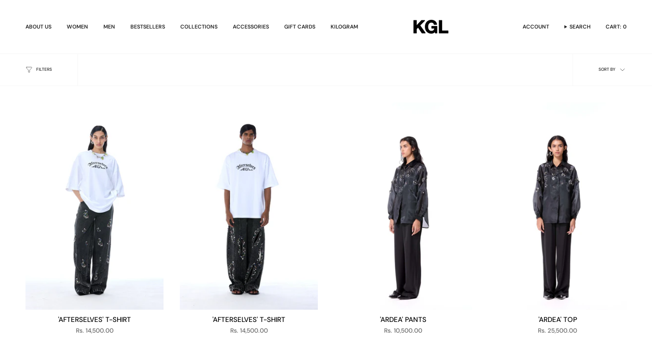

--- FILE ---
content_type: text/html; charset=utf-8
request_url: https://www.kglabel.com/en-au/collections/all
body_size: 38435
content:
<!doctype html>
<html class="no-js no-touch supports-no-cookies" lang="en">
<head>
  <meta charset="UTF-8">
  <meta http-equiv="X-UA-Compatible" content="IE=edge">
  <meta name="viewport" content="width=device-width, initial-scale=1.0">
  <meta name="theme-color" content="#212121">
  <link rel="canonical" href="https://www.kglabel.com/en-au/collections/all">
  <!-- ======================= Broadcast Theme V5.8.2 ========================= -->

  <link href="//www.kglabel.com/cdn/shop/t/41/assets/theme.css?v=56447715053674682551760532734" as="style" rel="preload">
  <link href="//www.kglabel.com/cdn/shop/t/41/assets/vendor.js?v=37228463622838409191760532734" as="script" rel="preload">
  <link href="//www.kglabel.com/cdn/shop/t/41/assets/theme.js?v=68692674978099020611760532734" as="script" rel="preload">

    <link rel="icon" type="image/png" href="//www.kglabel.com/cdn/shop/files/FAV.png?crop=center&height=32&v=1667750763&width=32">
  

  <!-- Title and description ================================================ -->
  
  <title>
    
    Products
    
    
    
      &ndash; Kanika Goyal Label
    
  </title>

  
    <meta name="description" content="Shop the Kanika Goyal Label Official Website. Browse the KGL collections, campaigns and shop statement neo-luxury clothing and accessories.">
  

  <meta property="og:site_name" content="Kanika Goyal Label">
<meta property="og:url" content="https://www.kglabel.com/en-au/collections/all">
<meta property="og:title" content="Products">
<meta property="og:type" content="product.group">
<meta property="og:description" content="Shop the Kanika Goyal Label Official Website. Browse the KGL collections, campaigns and shop statement neo-luxury clothing and accessories."><meta property="og:image" content="http://www.kglabel.com/cdn/shop/files/Meta-Image.jpg?v=1667734693">
  <meta property="og:image:secure_url" content="https://www.kglabel.com/cdn/shop/files/Meta-Image.jpg?v=1667734693">
  <meta property="og:image:width" content="1200">
  <meta property="og:image:height" content="628"><meta name="twitter:card" content="summary_large_image">
<meta name="twitter:title" content="Products">
<meta name="twitter:description" content="Shop the Kanika Goyal Label Official Website. Browse the KGL collections, campaigns and shop statement neo-luxury clothing and accessories.">

  <!-- CSS ================================================================== -->
  <style data-shopify>
@font-face {
  font-family: "DM Sans";
  font-weight: 500;
  font-style: normal;
  font-display: swap;
  src: url("//www.kglabel.com/cdn/fonts/dm_sans/dmsans_n5.8a0f1984c77eb7186ceb87c4da2173ff65eb012e.woff2") format("woff2"),
       url("//www.kglabel.com/cdn/fonts/dm_sans/dmsans_n5.9ad2e755a89e15b3d6c53259daad5fc9609888e6.woff") format("woff");
}

    @font-face {
  font-family: "DM Sans";
  font-weight: 500;
  font-style: normal;
  font-display: swap;
  src: url("//www.kglabel.com/cdn/fonts/dm_sans/dmsans_n5.8a0f1984c77eb7186ceb87c4da2173ff65eb012e.woff2") format("woff2"),
       url("//www.kglabel.com/cdn/fonts/dm_sans/dmsans_n5.9ad2e755a89e15b3d6c53259daad5fc9609888e6.woff") format("woff");
}

    @font-face {
  font-family: Poppins;
  font-weight: 400;
  font-style: normal;
  font-display: swap;
  src: url("//www.kglabel.com/cdn/fonts/poppins/poppins_n4.0ba78fa5af9b0e1a374041b3ceaadf0a43b41362.woff2") format("woff2"),
       url("//www.kglabel.com/cdn/fonts/poppins/poppins_n4.214741a72ff2596839fc9760ee7a770386cf16ca.woff") format("woff");
}


    
      @font-face {
  font-family: "DM Sans";
  font-weight: 600;
  font-style: normal;
  font-display: swap;
  src: url("//www.kglabel.com/cdn/fonts/dm_sans/dmsans_n6.70a2453ea926d613c6a2f89af05180d14b3a7c96.woff2") format("woff2"),
       url("//www.kglabel.com/cdn/fonts/dm_sans/dmsans_n6.355605667bef215872257574b57fc097044f7e20.woff") format("woff");
}

    

    
      @font-face {
  font-family: "DM Sans";
  font-weight: 600;
  font-style: normal;
  font-display: swap;
  src: url("//www.kglabel.com/cdn/fonts/dm_sans/dmsans_n6.70a2453ea926d613c6a2f89af05180d14b3a7c96.woff2") format("woff2"),
       url("//www.kglabel.com/cdn/fonts/dm_sans/dmsans_n6.355605667bef215872257574b57fc097044f7e20.woff") format("woff");
}

    

    
    

    
      @font-face {
  font-family: "DM Sans";
  font-weight: 500;
  font-style: italic;
  font-display: swap;
  src: url("//www.kglabel.com/cdn/fonts/dm_sans/dmsans_i5.8654104650c013677e3def7db9b31bfbaa34e59a.woff2") format("woff2"),
       url("//www.kglabel.com/cdn/fonts/dm_sans/dmsans_i5.a0dc844d8a75a4232f255fc600ad5a295572bed9.woff") format("woff");
}

    

    
      @font-face {
  font-family: "DM Sans";
  font-weight: 600;
  font-style: italic;
  font-display: swap;
  src: url("//www.kglabel.com/cdn/fonts/dm_sans/dmsans_i6.b7d5b35c5f29523529e1bf4a3d0de71a44a277b6.woff2") format("woff2"),
       url("//www.kglabel.com/cdn/fonts/dm_sans/dmsans_i6.9b760cc5bdd17b4de2c70249ba49bd707f27a31b.woff") format("woff");
}

    
  </style>

  
<style data-shopify>

:root {--scrollbar-width: 0px;





--COLOR-VIDEO-BG: #f2f2f2;
--COLOR-BG-BRIGHTER: #f2f2f2;--COLOR-BG: #ffffff;--COLOR-BG-ALPHA-25: rgba(255, 255, 255, 0.25);
--COLOR-BG-TRANSPARENT: rgba(255, 255, 255, 0);
--COLOR-BG-SECONDARY: #F7F7F7;
--COLOR-BG-SECONDARY-LIGHTEN: #ffffff;
--COLOR-BG-RGB: 255, 255, 255;

--COLOR-TEXT-DARK: #000000;
--COLOR-TEXT: #212121;
--COLOR-TEXT-LIGHT: #646464;


/* === Opacity shades of grey ===*/
--COLOR-A5:  rgba(33, 33, 33, 0.05);
--COLOR-A10: rgba(33, 33, 33, 0.1);
--COLOR-A15: rgba(33, 33, 33, 0.15);
--COLOR-A20: rgba(33, 33, 33, 0.2);
--COLOR-A25: rgba(33, 33, 33, 0.25);
--COLOR-A30: rgba(33, 33, 33, 0.3);
--COLOR-A35: rgba(33, 33, 33, 0.35);
--COLOR-A40: rgba(33, 33, 33, 0.4);
--COLOR-A45: rgba(33, 33, 33, 0.45);
--COLOR-A50: rgba(33, 33, 33, 0.5);
--COLOR-A55: rgba(33, 33, 33, 0.55);
--COLOR-A60: rgba(33, 33, 33, 0.6);
--COLOR-A65: rgba(33, 33, 33, 0.65);
--COLOR-A70: rgba(33, 33, 33, 0.7);
--COLOR-A75: rgba(33, 33, 33, 0.75);
--COLOR-A80: rgba(33, 33, 33, 0.8);
--COLOR-A85: rgba(33, 33, 33, 0.85);
--COLOR-A90: rgba(33, 33, 33, 0.9);
--COLOR-A95: rgba(33, 33, 33, 0.95);

--COLOR-BORDER: rgb(240, 240, 240);
--COLOR-BORDER-LIGHT: #f6f6f6;
--COLOR-BORDER-HAIRLINE: #f7f7f7;
--COLOR-BORDER-DARK: #bdbdbd;/* === Bright color ===*/
--COLOR-PRIMARY: #212121;
--COLOR-PRIMARY-HOVER: #000000;
--COLOR-PRIMARY-FADE: rgba(33, 33, 33, 0.05);
--COLOR-PRIMARY-FADE-HOVER: rgba(33, 33, 33, 0.1);
--COLOR-PRIMARY-LIGHT: #855656;--COLOR-PRIMARY-OPPOSITE: #ffffff;



/* === link Color ===*/
--COLOR-LINK: #212121;
--COLOR-LINK-HOVER: rgba(33, 33, 33, 0.7);
--COLOR-LINK-FADE: rgba(33, 33, 33, 0.05);
--COLOR-LINK-FADE-HOVER: rgba(33, 33, 33, 0.1);--COLOR-LINK-OPPOSITE: #ffffff;


/* === Product grid sale tags ===*/
--COLOR-SALE-BG: #f9dee5;
--COLOR-SALE-TEXT: #af7b88;

/* === Product grid badges ===*/
--COLOR-BADGE-BG: #000000;
--COLOR-BADGE-TEXT: #ffffff;

/* === Product sale color ===*/
--COLOR-SALE: #d20000;

/* === Gray background on Product grid items ===*/--filter-bg: 1.0;/* === Helper colors for form error states ===*/
--COLOR-ERROR: #721C24;
--COLOR-ERROR-BG: #F8D7DA;
--COLOR-ERROR-BORDER: #F5C6CB;



  --RADIUS: 0px;
  --RADIUS-SELECT: 0px;

--COLOR-HEADER-BG: #ffffff;--COLOR-HEADER-BG-TRANSPARENT: rgba(255, 255, 255, 0);
--COLOR-HEADER-LINK: #212121;
--COLOR-HEADER-LINK-HOVER: rgba(33, 33, 33, 0.7);

--COLOR-MENU-BG: #ffffff;
--COLOR-MENU-LINK: #212121;
--COLOR-MENU-LINK-HOVER: rgba(33, 33, 33, 0.7);
--COLOR-SUBMENU-BG: #ffffff;
--COLOR-SUBMENU-LINK: #212121;
--COLOR-SUBMENU-LINK-HOVER: rgba(33, 33, 33, 0.7);
--COLOR-SUBMENU-TEXT-LIGHT: #646464;
--COLOR-MENU-TRANSPARENT: #ffffff;
--COLOR-MENU-TRANSPARENT-HOVER: rgba(255, 255, 255, 0.7);--COLOR-FOOTER-BG: #ffffff;
--COLOR-FOOTER-BG-HAIRLINE: #f7f7f7;
--COLOR-FOOTER-TEXT: #212121;
--COLOR-FOOTER-TEXT-A35: rgba(33, 33, 33, 0.35);
--COLOR-FOOTER-TEXT-A75: rgba(33, 33, 33, 0.75);
--COLOR-FOOTER-LINK: #212121;
--COLOR-FOOTER-LINK-HOVER: rgba(33, 33, 33, 0.7);
--COLOR-FOOTER-BORDER: #212121;

--TRANSPARENT: rgba(255, 255, 255, 0);

/* === Default overlay opacity ===*/
--overlay-opacity: 0;
--underlay-opacity: 1;
--underlay-bg: rgba(0,0,0,0.4);

/* === Custom Cursor ===*/
--ICON-ZOOM-IN: url( "//www.kglabel.com/cdn/shop/t/41/assets/icon-zoom-in.svg?v=182473373117644429561760532734" );
--ICON-ZOOM-OUT: url( "//www.kglabel.com/cdn/shop/t/41/assets/icon-zoom-out.svg?v=101497157853986683871760532734" );

/* === Custom Icons ===*/


  
  --ICON-ADD-BAG: url( "//www.kglabel.com/cdn/shop/t/41/assets/icon-add-bag.svg?v=23763382405227654651760532734" );
  --ICON-ADD-CART: url( "//www.kglabel.com/cdn/shop/t/41/assets/icon-add-cart.svg?v=3962293684743587821760532734" );
  --ICON-ARROW-LEFT: url( "//www.kglabel.com/cdn/shop/t/41/assets/icon-arrow-left.svg?v=136066145774695772731760532734" );
  --ICON-ARROW-RIGHT: url( "//www.kglabel.com/cdn/shop/t/41/assets/icon-arrow-right.svg?v=150928298113663093401760532734" );
  --ICON-SELECT: url("//www.kglabel.com/cdn/shop/t/41/assets/icon-select.svg?v=150573211567947701091760532734");


--PRODUCT-GRID-ASPECT-RATIO: 150.0%;

/* === Typography ===*/
--FONT-WEIGHT-BODY: 500;
--FONT-WEIGHT-BODY-BOLD: 600;

--FONT-STACK-BODY: "DM Sans", sans-serif;
--FONT-STYLE-BODY: normal;
--FONT-STYLE-BODY-ITALIC: italic;
--FONT-ADJUST-BODY: 0.85;

--LETTER-SPACING-BODY: 0.0em;

--FONT-WEIGHT-HEADING: 500;
--FONT-WEIGHT-HEADING-BOLD: 600;

--FONT-UPPERCASE-HEADING: none;
--LETTER-SPACING-HEADING: 0.0em;

--FONT-STACK-HEADING: "DM Sans", sans-serif;
--FONT-STYLE-HEADING: normal;
--FONT-STYLE-HEADING-ITALIC: italic;
--FONT-ADJUST-HEADING: 0.85;

--FONT-WEIGHT-SUBHEADING: 500;
--FONT-WEIGHT-SUBHEADING-BOLD: 600;

--FONT-STACK-SUBHEADING: "DM Sans", sans-serif;
--FONT-STYLE-SUBHEADING: normal;
--FONT-STYLE-SUBHEADING-ITALIC: italic;
--FONT-ADJUST-SUBHEADING: 1.0;

--FONT-UPPERCASE-SUBHEADING: uppercase;
--LETTER-SPACING-SUBHEADING: 0.1em;

--FONT-STACK-NAV: "DM Sans", sans-serif;
--FONT-STYLE-NAV: normal;
--FONT-STYLE-NAV-ITALIC: italic;
--FONT-ADJUST-NAV: 0.75;

--FONT-WEIGHT-NAV: 500;
--FONT-WEIGHT-NAV-BOLD: 600;

--LETTER-SPACING-NAV: 0.0em;

--FONT-SIZE-BASE: 0.85rem;
--FONT-SIZE-BASE-PERCENT: 0.85;

/* === Parallax ===*/
--PARALLAX-STRENGTH-MIN: 120.0%;
--PARALLAX-STRENGTH-MAX: 130.0%;--COLUMNS: 4;
--COLUMNS-MEDIUM: 3;
--COLUMNS-SMALL: 2;
--COLUMNS-MOBILE: 1;--LAYOUT-OUTER: 50px;
  --LAYOUT-GUTTER: 32px;
  --LAYOUT-OUTER-MEDIUM: 30px;
  --LAYOUT-GUTTER-MEDIUM: 22px;
  --LAYOUT-OUTER-SMALL: 16px;
  --LAYOUT-GUTTER-SMALL: 16px;--base-animation-delay: 0ms;
--line-height-normal: 1.375; /* Equals to line-height: normal; */--SIDEBAR-WIDTH: 288px;
  --SIDEBAR-WIDTH-MEDIUM: 258px;--DRAWER-WIDTH: 380px;--ICON-STROKE-WIDTH: 1px;/* === Button General ===*/
--BTN-FONT-STACK: Poppins, sans-serif;
--BTN-FONT-WEIGHT: 400;
--BTN-FONT-STYLE: normal;
--BTN-FONT-SIZE: 13px;

--BTN-LETTER-SPACING: 0.1em;
--BTN-UPPERCASE: uppercase;
--BTN-TEXT-ARROW-OFFSET: -1px;

/* === Button Primary ===*/
--BTN-PRIMARY-BORDER-COLOR: #000000;
--BTN-PRIMARY-BG-COLOR: #000000;
--BTN-PRIMARY-TEXT-COLOR: #fff;


  --BTN-PRIMARY-BG-COLOR-BRIGHTER: #1a1a1a;


/* === Button Secondary ===*/
--BTN-SECONDARY-BORDER-COLOR: #8191A4;
--BTN-SECONDARY-BG-COLOR: #8191A4;
--BTN-SECONDARY-TEXT-COLOR: #212121;


  --BTN-SECONDARY-BG-COLOR-BRIGHTER: #728499;


/* === Button White ===*/
--TEXT-BTN-BORDER-WHITE: #fff;
--TEXT-BTN-BG-WHITE: #fff;
--TEXT-BTN-WHITE: #000;
--TEXT-BTN-BG-WHITE-BRIGHTER: #f2f2f2;

/* === Button Black ===*/
--TEXT-BTN-BG-BLACK: #000;
--TEXT-BTN-BORDER-BLACK: #000;
--TEXT-BTN-BLACK: #fff;
--TEXT-BTN-BG-BLACK-BRIGHTER: #1a1a1a;

/* === Default Cart Gradient ===*/

--FREE-SHIPPING-GRADIENT: linear-gradient(to right, var(--COLOR-PRIMARY-LIGHT) 0%, var(--COLOR-PRIMARY) 100%);

/* === Swatch Size ===*/
--swatch-size-filters: calc(1.15rem * var(--FONT-ADJUST-BODY));
--swatch-size-product: calc(2.2rem * var(--FONT-ADJUST-BODY));
}

/* === Backdrop ===*/
::backdrop {
  --underlay-opacity: 1;
  --underlay-bg: rgba(0,0,0,0.4);
}
</style>


  <link href="//www.kglabel.com/cdn/shop/t/41/assets/theme.css?v=56447715053674682551760532734" rel="stylesheet" type="text/css" media="all" />
<link href="//www.kglabel.com/cdn/shop/t/41/assets/swatches.css?v=157844926215047500451760532734" as="style" rel="preload">
    <link href="//www.kglabel.com/cdn/shop/t/41/assets/swatches.css?v=157844926215047500451760532734" rel="stylesheet" type="text/css" media="all" />
<style data-shopify>.swatches {
    --black: #000000;--white: #fafafa;--blank: url(//www.kglabel.com/cdn/shop/files/blank_small.png?v=4006);
  }</style>
<script>
    if (window.navigator.userAgent.indexOf('MSIE ') > 0 || window.navigator.userAgent.indexOf('Trident/') > 0) {
      document.documentElement.className = document.documentElement.className + ' ie';

      var scripts = document.getElementsByTagName('script')[0];
      var polyfill = document.createElement("script");
      polyfill.defer = true;
      polyfill.src = "//www.kglabel.com/cdn/shop/t/41/assets/ie11.js?v=144489047535103983231760532734";

      scripts.parentNode.insertBefore(polyfill, scripts);
    } else {
      document.documentElement.className = document.documentElement.className.replace('no-js', 'js');
    }

    document.documentElement.style.setProperty('--scrollbar-width', `${getScrollbarWidth()}px`);

    function getScrollbarWidth() {
      // Creating invisible container
      const outer = document.createElement('div');
      outer.style.visibility = 'hidden';
      outer.style.overflow = 'scroll'; // forcing scrollbar to appear
      outer.style.msOverflowStyle = 'scrollbar'; // needed for WinJS apps
      document.documentElement.appendChild(outer);

      // Creating inner element and placing it in the container
      const inner = document.createElement('div');
      outer.appendChild(inner);

      // Calculating difference between container's full width and the child width
      const scrollbarWidth = outer.offsetWidth - inner.offsetWidth;

      // Removing temporary elements from the DOM
      outer.parentNode.removeChild(outer);

      return scrollbarWidth;
    }

    let root = '/en-au';
    if (root[root.length - 1] !== '/') {
      root = root + '/';
    }

    window.theme = {
      routes: {
        root: root,
        cart_url: '/en-au/cart',
        cart_add_url: '/en-au/cart/add',
        cart_change_url: '/en-au/cart/change',
        product_recommendations_url: '/en-au/recommendations/products',
        predictive_search_url: '/en-au/search/suggest',
        addresses_url: '/en-au/account/addresses'
      },
      assets: {
        photoswipe: '//www.kglabel.com/cdn/shop/t/41/assets/photoswipe.js?v=162613001030112971491760532734',
        smoothscroll: '//www.kglabel.com/cdn/shop/t/41/assets/smoothscroll.js?v=37906625415260927261760532734',
      },
      strings: {
        addToCart: "Add to cart",
        cartAcceptanceError: "You must accept our terms and conditions.",
        soldOut: "Sold Out",
        from: "From",
        preOrder: "Pre-order",
        sale: "Sale",
        subscription: "Subscription",
        unavailable: "Unavailable",
        unitPrice: "Unit price",
        unitPriceSeparator: "per",
        shippingCalcSubmitButton: "Calculate shipping",
        shippingCalcSubmitButtonDisabled: "Calculating...",
        selectValue: "Select value",
        selectColor: "Select color",
        oneColor: "color",
        otherColor: "colors",
        upsellAddToCart: "Add",
        free: "Free",
        swatchesColor: "Color, Colour",
        sku: "SKU",
      },
      settings: {
        cartType: "drawer",
        customerLoggedIn: null ? true : false,
        enableQuickAdd: true,
        enableAnimations: false,
        variantOnSale: true,
        collectionSwatchStyle: "text-slider",
        swatchesType: "theme"
      },
      sliderArrows: {
        prev: '<button type="button" class="slider__button slider__button--prev" data-button-arrow data-button-prev>' + "Previous" + '</button>',
        next: '<button type="button" class="slider__button slider__button--next" data-button-arrow data-button-next>' + "Next" + '</button>',
      },
      moneyFormat: true ? "\u003cspan class=money\u003eRs. {{amount}}\u003c\/span\u003e" : "\u003cspan class=money\u003eRs. {{amount}}\u003c\/span\u003e",
      moneyWithoutCurrencyFormat: "\u003cspan class=money\u003eRs. {{amount}}\u003c\/span\u003e",
      moneyWithCurrencyFormat: "\u003cspan class=money\u003eRs. {{amount}}\u003c\/span\u003e",
      subtotal: 0,
      info: {
        name: 'broadcast'
      },
      version: '5.8.2'
    };

    let windowInnerHeight = window.innerHeight;
    document.documentElement.style.setProperty('--full-height', `${windowInnerHeight}px`);
    document.documentElement.style.setProperty('--three-quarters', `${windowInnerHeight * 0.75}px`);
    document.documentElement.style.setProperty('--two-thirds', `${windowInnerHeight * 0.66}px`);
    document.documentElement.style.setProperty('--one-half', `${windowInnerHeight * 0.5}px`);
    document.documentElement.style.setProperty('--one-third', `${windowInnerHeight * 0.33}px`);
    document.documentElement.style.setProperty('--one-fifth', `${windowInnerHeight * 0.2}px`);
  </script>

  

  <!-- Theme Javascript ============================================================== -->
  <script src="//www.kglabel.com/cdn/shop/t/41/assets/vendor.js?v=37228463622838409191760532734" defer="defer"></script>
  <script src="//www.kglabel.com/cdn/shop/t/41/assets/theme.js?v=68692674978099020611760532734" defer="defer"></script><!-- Shopify app scripts =========================================================== -->

  <script>window.performance && window.performance.mark && window.performance.mark('shopify.content_for_header.start');</script><meta name="google-site-verification" content="rtPyn5iVoElFWLn5Ko7xgORCEg6LCB6p892VumYajwA">
<meta id="shopify-digital-wallet" name="shopify-digital-wallet" content="/67494969656/digital_wallets/dialog">
<link rel="alternate" type="application/atom+xml" title="Feed" href="/en-au/collections/all.atom" />
<link rel="next" href="/en-au/collections/all?page=2">
<link rel="alternate" hreflang="x-default" href="https://www.kglabel.com/collections/all">
<link rel="alternate" hreflang="en" href="https://www.kglabel.com/collections/all">
<link rel="alternate" hreflang="en-US" href="https://www.kglabel.com/en-us/collections/all">
<link rel="alternate" hreflang="en-AU" href="https://www.kglabel.com/en-au/collections/all">
<link rel="alternate" hreflang="en-GB" href="https://www.kglabel.com/en-gb/collections/all">
<link rel="alternate" hreflang="en-GH" href="https://www.kglabel.com/en-gh/collections/all">
<link rel="alternate" hreflang="en-AE" href="https://www.kglabel.com/en-ae/collections/all">
<link rel="alternate" hreflang="en-SG" href="https://www.kglabel.com/en-sg/collections/all">
<link rel="alternate" hreflang="en-ZA" href="https://www.kglabel.com/en-za/collections/all">
<link rel="alternate" hreflang="en-BE" href="https://www.kglabel.com/en-be/collections/all">
<link rel="alternate" hreflang="en-AT" href="https://www.kglabel.com/en-at/collections/all">
<link rel="alternate" hreflang="en-MX" href="https://www.kglabel.com/en-mx/collections/all">
<link rel="alternate" hreflang="en-NZ" href="https://www.kglabel.com/en-nz/collections/all">
<link rel="alternate" hreflang="en-ES" href="https://www.kglabel.com/en-es/collections/all">
<link rel="alternate" hreflang="en-IT" href="https://www.kglabel.com/en-it/collections/all">
<link rel="alternate" hreflang="en-CH" href="https://www.kglabel.com/en-ch/collections/all">
<link rel="alternate" hreflang="en-HK" href="https://www.kglabel.com/en-hk/collections/all">
<link rel="alternate" hreflang="en-KW" href="https://www.kglabel.com/en-ae/collections/all">
<script async="async" src="/checkouts/internal/preloads.js?locale=en-AU"></script>
<script id="shopify-features" type="application/json">{"accessToken":"e737702a7c13bc24ae62c36a3791e63e","betas":["rich-media-storefront-analytics"],"domain":"www.kglabel.com","predictiveSearch":true,"shopId":67494969656,"locale":"en"}</script>
<script>var Shopify = Shopify || {};
Shopify.shop = "kglabel.myshopify.com";
Shopify.locale = "en";
Shopify.currency = {"active":"INR","rate":"1.0"};
Shopify.country = "AU";
Shopify.theme = {"name":"Copy of Copy of KGL X Disney - collection","id":182350774584,"schema_name":"Broadcast","schema_version":"5.8.2","theme_store_id":868,"role":"main"};
Shopify.theme.handle = "null";
Shopify.theme.style = {"id":null,"handle":null};
Shopify.cdnHost = "www.kglabel.com/cdn";
Shopify.routes = Shopify.routes || {};
Shopify.routes.root = "/en-au/";</script>
<script type="module">!function(o){(o.Shopify=o.Shopify||{}).modules=!0}(window);</script>
<script>!function(o){function n(){var o=[];function n(){o.push(Array.prototype.slice.apply(arguments))}return n.q=o,n}var t=o.Shopify=o.Shopify||{};t.loadFeatures=n(),t.autoloadFeatures=n()}(window);</script>
<script id="shop-js-analytics" type="application/json">{"pageType":"collection"}</script>
<script defer="defer" async type="module" src="//www.kglabel.com/cdn/shopifycloud/shop-js/modules/v2/client.init-shop-cart-sync_BN7fPSNr.en.esm.js"></script>
<script defer="defer" async type="module" src="//www.kglabel.com/cdn/shopifycloud/shop-js/modules/v2/chunk.common_Cbph3Kss.esm.js"></script>
<script defer="defer" async type="module" src="//www.kglabel.com/cdn/shopifycloud/shop-js/modules/v2/chunk.modal_DKumMAJ1.esm.js"></script>
<script type="module">
  await import("//www.kglabel.com/cdn/shopifycloud/shop-js/modules/v2/client.init-shop-cart-sync_BN7fPSNr.en.esm.js");
await import("//www.kglabel.com/cdn/shopifycloud/shop-js/modules/v2/chunk.common_Cbph3Kss.esm.js");
await import("//www.kglabel.com/cdn/shopifycloud/shop-js/modules/v2/chunk.modal_DKumMAJ1.esm.js");

  window.Shopify.SignInWithShop?.initShopCartSync?.({"fedCMEnabled":true,"windoidEnabled":true});

</script>
<script>(function() {
  var isLoaded = false;
  function asyncLoad() {
    if (isLoaded) return;
    isLoaded = true;
    var urls = ["https:\/\/sr-cdn.shiprocket.in\/sr-promise\/static\/uc.js?channel_id=4\u0026sr_company_id=3221059\u0026shop=kglabel.myshopify.com","https:\/\/sr-cdn.shiprocket.in\/sr-promise\/static\/uc.js?channel_id=4\u0026sr_company_id=803416\u0026shop=kglabel.myshopify.com","https:\/\/api.interakt.ai\/v1\/app\/shopify\/widget\/?org_id=622f9bd1-6608-4ec3-93a5-197888e59cd1\u0026widget-token=1DA6jZua72pXnGtkR643gpY4F3cZqjvh\u0026shop=kglabel.myshopify.com"];
    for (var i = 0; i < urls.length; i++) {
      var s = document.createElement('script');
      s.type = 'text/javascript';
      s.async = true;
      s.src = urls[i];
      var x = document.getElementsByTagName('script')[0];
      x.parentNode.insertBefore(s, x);
    }
  };
  if(window.attachEvent) {
    window.attachEvent('onload', asyncLoad);
  } else {
    window.addEventListener('load', asyncLoad, false);
  }
})();</script>
<script id="__st">var __st={"a":67494969656,"offset":19800,"reqid":"b256befa-e92b-4037-b648-b1be31f3b3fd-1769750505","pageurl":"www.kglabel.com\/en-au\/collections\/all","u":"89e0211a3f83","p":"collection"};</script>
<script>window.ShopifyPaypalV4VisibilityTracking = true;</script>
<script id="captcha-bootstrap">!function(){'use strict';const t='contact',e='account',n='new_comment',o=[[t,t],['blogs',n],['comments',n],[t,'customer']],c=[[e,'customer_login'],[e,'guest_login'],[e,'recover_customer_password'],[e,'create_customer']],r=t=>t.map((([t,e])=>`form[action*='/${t}']:not([data-nocaptcha='true']) input[name='form_type'][value='${e}']`)).join(','),a=t=>()=>t?[...document.querySelectorAll(t)].map((t=>t.form)):[];function s(){const t=[...o],e=r(t);return a(e)}const i='password',u='form_key',d=['recaptcha-v3-token','g-recaptcha-response','h-captcha-response',i],f=()=>{try{return window.sessionStorage}catch{return}},m='__shopify_v',_=t=>t.elements[u];function p(t,e,n=!1){try{const o=window.sessionStorage,c=JSON.parse(o.getItem(e)),{data:r}=function(t){const{data:e,action:n}=t;return t[m]||n?{data:e,action:n}:{data:t,action:n}}(c);for(const[e,n]of Object.entries(r))t.elements[e]&&(t.elements[e].value=n);n&&o.removeItem(e)}catch(o){console.error('form repopulation failed',{error:o})}}const l='form_type',E='cptcha';function T(t){t.dataset[E]=!0}const w=window,h=w.document,L='Shopify',v='ce_forms',y='captcha';let A=!1;((t,e)=>{const n=(g='f06e6c50-85a8-45c8-87d0-21a2b65856fe',I='https://cdn.shopify.com/shopifycloud/storefront-forms-hcaptcha/ce_storefront_forms_captcha_hcaptcha.v1.5.2.iife.js',D={infoText:'Protected by hCaptcha',privacyText:'Privacy',termsText:'Terms'},(t,e,n)=>{const o=w[L][v],c=o.bindForm;if(c)return c(t,g,e,D).then(n);var r;o.q.push([[t,g,e,D],n]),r=I,A||(h.body.append(Object.assign(h.createElement('script'),{id:'captcha-provider',async:!0,src:r})),A=!0)});var g,I,D;w[L]=w[L]||{},w[L][v]=w[L][v]||{},w[L][v].q=[],w[L][y]=w[L][y]||{},w[L][y].protect=function(t,e){n(t,void 0,e),T(t)},Object.freeze(w[L][y]),function(t,e,n,w,h,L){const[v,y,A,g]=function(t,e,n){const i=e?o:[],u=t?c:[],d=[...i,...u],f=r(d),m=r(i),_=r(d.filter((([t,e])=>n.includes(e))));return[a(f),a(m),a(_),s()]}(w,h,L),I=t=>{const e=t.target;return e instanceof HTMLFormElement?e:e&&e.form},D=t=>v().includes(t);t.addEventListener('submit',(t=>{const e=I(t);if(!e)return;const n=D(e)&&!e.dataset.hcaptchaBound&&!e.dataset.recaptchaBound,o=_(e),c=g().includes(e)&&(!o||!o.value);(n||c)&&t.preventDefault(),c&&!n&&(function(t){try{if(!f())return;!function(t){const e=f();if(!e)return;const n=_(t);if(!n)return;const o=n.value;o&&e.removeItem(o)}(t);const e=Array.from(Array(32),(()=>Math.random().toString(36)[2])).join('');!function(t,e){_(t)||t.append(Object.assign(document.createElement('input'),{type:'hidden',name:u})),t.elements[u].value=e}(t,e),function(t,e){const n=f();if(!n)return;const o=[...t.querySelectorAll(`input[type='${i}']`)].map((({name:t})=>t)),c=[...d,...o],r={};for(const[a,s]of new FormData(t).entries())c.includes(a)||(r[a]=s);n.setItem(e,JSON.stringify({[m]:1,action:t.action,data:r}))}(t,e)}catch(e){console.error('failed to persist form',e)}}(e),e.submit())}));const S=(t,e)=>{t&&!t.dataset[E]&&(n(t,e.some((e=>e===t))),T(t))};for(const o of['focusin','change'])t.addEventListener(o,(t=>{const e=I(t);D(e)&&S(e,y())}));const B=e.get('form_key'),M=e.get(l),P=B&&M;t.addEventListener('DOMContentLoaded',(()=>{const t=y();if(P)for(const e of t)e.elements[l].value===M&&p(e,B);[...new Set([...A(),...v().filter((t=>'true'===t.dataset.shopifyCaptcha))])].forEach((e=>S(e,t)))}))}(h,new URLSearchParams(w.location.search),n,t,e,['guest_login'])})(!0,!0)}();</script>
<script integrity="sha256-4kQ18oKyAcykRKYeNunJcIwy7WH5gtpwJnB7kiuLZ1E=" data-source-attribution="shopify.loadfeatures" defer="defer" src="//www.kglabel.com/cdn/shopifycloud/storefront/assets/storefront/load_feature-a0a9edcb.js" crossorigin="anonymous"></script>
<script data-source-attribution="shopify.dynamic_checkout.dynamic.init">var Shopify=Shopify||{};Shopify.PaymentButton=Shopify.PaymentButton||{isStorefrontPortableWallets:!0,init:function(){window.Shopify.PaymentButton.init=function(){};var t=document.createElement("script");t.src="https://www.kglabel.com/cdn/shopifycloud/portable-wallets/latest/portable-wallets.en.js",t.type="module",document.head.appendChild(t)}};
</script>
<script data-source-attribution="shopify.dynamic_checkout.buyer_consent">
  function portableWalletsHideBuyerConsent(e){var t=document.getElementById("shopify-buyer-consent"),n=document.getElementById("shopify-subscription-policy-button");t&&n&&(t.classList.add("hidden"),t.setAttribute("aria-hidden","true"),n.removeEventListener("click",e))}function portableWalletsShowBuyerConsent(e){var t=document.getElementById("shopify-buyer-consent"),n=document.getElementById("shopify-subscription-policy-button");t&&n&&(t.classList.remove("hidden"),t.removeAttribute("aria-hidden"),n.addEventListener("click",e))}window.Shopify?.PaymentButton&&(window.Shopify.PaymentButton.hideBuyerConsent=portableWalletsHideBuyerConsent,window.Shopify.PaymentButton.showBuyerConsent=portableWalletsShowBuyerConsent);
</script>
<script data-source-attribution="shopify.dynamic_checkout.cart.bootstrap">document.addEventListener("DOMContentLoaded",(function(){function t(){return document.querySelector("shopify-accelerated-checkout-cart, shopify-accelerated-checkout")}if(t())Shopify.PaymentButton.init();else{new MutationObserver((function(e,n){t()&&(Shopify.PaymentButton.init(),n.disconnect())})).observe(document.body,{childList:!0,subtree:!0})}}));
</script>

<script>window.performance && window.performance.mark && window.performance.mark('shopify.content_for_header.end');</script>

<script src="https://cdn.shopify.com/extensions/a9a32278-85fd-435d-a2e4-15afbc801656/nova-multi-currency-converter-1/assets/nova-cur-app-embed.js" type="text/javascript" defer="defer"></script>
<link href="https://cdn.shopify.com/extensions/a9a32278-85fd-435d-a2e4-15afbc801656/nova-multi-currency-converter-1/assets/nova-cur.css" rel="stylesheet" type="text/css" media="all">
<link href="https://monorail-edge.shopifysvc.com" rel="dns-prefetch">
<script>(function(){if ("sendBeacon" in navigator && "performance" in window) {try {var session_token_from_headers = performance.getEntriesByType('navigation')[0].serverTiming.find(x => x.name == '_s').description;} catch {var session_token_from_headers = undefined;}var session_cookie_matches = document.cookie.match(/_shopify_s=([^;]*)/);var session_token_from_cookie = session_cookie_matches && session_cookie_matches.length === 2 ? session_cookie_matches[1] : "";var session_token = session_token_from_headers || session_token_from_cookie || "";function handle_abandonment_event(e) {var entries = performance.getEntries().filter(function(entry) {return /monorail-edge.shopifysvc.com/.test(entry.name);});if (!window.abandonment_tracked && entries.length === 0) {window.abandonment_tracked = true;var currentMs = Date.now();var navigation_start = performance.timing.navigationStart;var payload = {shop_id: 67494969656,url: window.location.href,navigation_start,duration: currentMs - navigation_start,session_token,page_type: "collection"};window.navigator.sendBeacon("https://monorail-edge.shopifysvc.com/v1/produce", JSON.stringify({schema_id: "online_store_buyer_site_abandonment/1.1",payload: payload,metadata: {event_created_at_ms: currentMs,event_sent_at_ms: currentMs}}));}}window.addEventListener('pagehide', handle_abandonment_event);}}());</script>
<script id="web-pixels-manager-setup">(function e(e,d,r,n,o){if(void 0===o&&(o={}),!Boolean(null===(a=null===(i=window.Shopify)||void 0===i?void 0:i.analytics)||void 0===a?void 0:a.replayQueue)){var i,a;window.Shopify=window.Shopify||{};var t=window.Shopify;t.analytics=t.analytics||{};var s=t.analytics;s.replayQueue=[],s.publish=function(e,d,r){return s.replayQueue.push([e,d,r]),!0};try{self.performance.mark("wpm:start")}catch(e){}var l=function(){var e={modern:/Edge?\/(1{2}[4-9]|1[2-9]\d|[2-9]\d{2}|\d{4,})\.\d+(\.\d+|)|Firefox\/(1{2}[4-9]|1[2-9]\d|[2-9]\d{2}|\d{4,})\.\d+(\.\d+|)|Chrom(ium|e)\/(9{2}|\d{3,})\.\d+(\.\d+|)|(Maci|X1{2}).+ Version\/(15\.\d+|(1[6-9]|[2-9]\d|\d{3,})\.\d+)([,.]\d+|)( \(\w+\)|)( Mobile\/\w+|) Safari\/|Chrome.+OPR\/(9{2}|\d{3,})\.\d+\.\d+|(CPU[ +]OS|iPhone[ +]OS|CPU[ +]iPhone|CPU IPhone OS|CPU iPad OS)[ +]+(15[._]\d+|(1[6-9]|[2-9]\d|\d{3,})[._]\d+)([._]\d+|)|Android:?[ /-](13[3-9]|1[4-9]\d|[2-9]\d{2}|\d{4,})(\.\d+|)(\.\d+|)|Android.+Firefox\/(13[5-9]|1[4-9]\d|[2-9]\d{2}|\d{4,})\.\d+(\.\d+|)|Android.+Chrom(ium|e)\/(13[3-9]|1[4-9]\d|[2-9]\d{2}|\d{4,})\.\d+(\.\d+|)|SamsungBrowser\/([2-9]\d|\d{3,})\.\d+/,legacy:/Edge?\/(1[6-9]|[2-9]\d|\d{3,})\.\d+(\.\d+|)|Firefox\/(5[4-9]|[6-9]\d|\d{3,})\.\d+(\.\d+|)|Chrom(ium|e)\/(5[1-9]|[6-9]\d|\d{3,})\.\d+(\.\d+|)([\d.]+$|.*Safari\/(?![\d.]+ Edge\/[\d.]+$))|(Maci|X1{2}).+ Version\/(10\.\d+|(1[1-9]|[2-9]\d|\d{3,})\.\d+)([,.]\d+|)( \(\w+\)|)( Mobile\/\w+|) Safari\/|Chrome.+OPR\/(3[89]|[4-9]\d|\d{3,})\.\d+\.\d+|(CPU[ +]OS|iPhone[ +]OS|CPU[ +]iPhone|CPU IPhone OS|CPU iPad OS)[ +]+(10[._]\d+|(1[1-9]|[2-9]\d|\d{3,})[._]\d+)([._]\d+|)|Android:?[ /-](13[3-9]|1[4-9]\d|[2-9]\d{2}|\d{4,})(\.\d+|)(\.\d+|)|Mobile Safari.+OPR\/([89]\d|\d{3,})\.\d+\.\d+|Android.+Firefox\/(13[5-9]|1[4-9]\d|[2-9]\d{2}|\d{4,})\.\d+(\.\d+|)|Android.+Chrom(ium|e)\/(13[3-9]|1[4-9]\d|[2-9]\d{2}|\d{4,})\.\d+(\.\d+|)|Android.+(UC? ?Browser|UCWEB|U3)[ /]?(15\.([5-9]|\d{2,})|(1[6-9]|[2-9]\d|\d{3,})\.\d+)\.\d+|SamsungBrowser\/(5\.\d+|([6-9]|\d{2,})\.\d+)|Android.+MQ{2}Browser\/(14(\.(9|\d{2,})|)|(1[5-9]|[2-9]\d|\d{3,})(\.\d+|))(\.\d+|)|K[Aa][Ii]OS\/(3\.\d+|([4-9]|\d{2,})\.\d+)(\.\d+|)/},d=e.modern,r=e.legacy,n=navigator.userAgent;return n.match(d)?"modern":n.match(r)?"legacy":"unknown"}(),u="modern"===l?"modern":"legacy",c=(null!=n?n:{modern:"",legacy:""})[u],f=function(e){return[e.baseUrl,"/wpm","/b",e.hashVersion,"modern"===e.buildTarget?"m":"l",".js"].join("")}({baseUrl:d,hashVersion:r,buildTarget:u}),m=function(e){var d=e.version,r=e.bundleTarget,n=e.surface,o=e.pageUrl,i=e.monorailEndpoint;return{emit:function(e){var a=e.status,t=e.errorMsg,s=(new Date).getTime(),l=JSON.stringify({metadata:{event_sent_at_ms:s},events:[{schema_id:"web_pixels_manager_load/3.1",payload:{version:d,bundle_target:r,page_url:o,status:a,surface:n,error_msg:t},metadata:{event_created_at_ms:s}}]});if(!i)return console&&console.warn&&console.warn("[Web Pixels Manager] No Monorail endpoint provided, skipping logging."),!1;try{return self.navigator.sendBeacon.bind(self.navigator)(i,l)}catch(e){}var u=new XMLHttpRequest;try{return u.open("POST",i,!0),u.setRequestHeader("Content-Type","text/plain"),u.send(l),!0}catch(e){return console&&console.warn&&console.warn("[Web Pixels Manager] Got an unhandled error while logging to Monorail."),!1}}}}({version:r,bundleTarget:l,surface:e.surface,pageUrl:self.location.href,monorailEndpoint:e.monorailEndpoint});try{o.browserTarget=l,function(e){var d=e.src,r=e.async,n=void 0===r||r,o=e.onload,i=e.onerror,a=e.sri,t=e.scriptDataAttributes,s=void 0===t?{}:t,l=document.createElement("script"),u=document.querySelector("head"),c=document.querySelector("body");if(l.async=n,l.src=d,a&&(l.integrity=a,l.crossOrigin="anonymous"),s)for(var f in s)if(Object.prototype.hasOwnProperty.call(s,f))try{l.dataset[f]=s[f]}catch(e){}if(o&&l.addEventListener("load",o),i&&l.addEventListener("error",i),u)u.appendChild(l);else{if(!c)throw new Error("Did not find a head or body element to append the script");c.appendChild(l)}}({src:f,async:!0,onload:function(){if(!function(){var e,d;return Boolean(null===(d=null===(e=window.Shopify)||void 0===e?void 0:e.analytics)||void 0===d?void 0:d.initialized)}()){var d=window.webPixelsManager.init(e)||void 0;if(d){var r=window.Shopify.analytics;r.replayQueue.forEach((function(e){var r=e[0],n=e[1],o=e[2];d.publishCustomEvent(r,n,o)})),r.replayQueue=[],r.publish=d.publishCustomEvent,r.visitor=d.visitor,r.initialized=!0}}},onerror:function(){return m.emit({status:"failed",errorMsg:"".concat(f," has failed to load")})},sri:function(e){var d=/^sha384-[A-Za-z0-9+/=]+$/;return"string"==typeof e&&d.test(e)}(c)?c:"",scriptDataAttributes:o}),m.emit({status:"loading"})}catch(e){m.emit({status:"failed",errorMsg:(null==e?void 0:e.message)||"Unknown error"})}}})({shopId: 67494969656,storefrontBaseUrl: "https://www.kglabel.com",extensionsBaseUrl: "https://extensions.shopifycdn.com/cdn/shopifycloud/web-pixels-manager",monorailEndpoint: "https://monorail-edge.shopifysvc.com/unstable/produce_batch",surface: "storefront-renderer",enabledBetaFlags: ["2dca8a86"],webPixelsConfigList: [{"id":"757891384","configuration":"{\"config\":\"{\\\"pixel_id\\\":\\\"G-JYS2GS6YE5\\\",\\\"target_country\\\":\\\"IN\\\",\\\"gtag_events\\\":[{\\\"type\\\":\\\"search\\\",\\\"action_label\\\":[\\\"G-JYS2GS6YE5\\\",\\\"AW-11331441439\\\/9N2LCL7gvuMYEJ-moJsq\\\"]},{\\\"type\\\":\\\"begin_checkout\\\",\\\"action_label\\\":[\\\"G-JYS2GS6YE5\\\",\\\"AW-11331441439\\\/g1KBCMnlvuMYEJ-moJsq\\\"]},{\\\"type\\\":\\\"view_item\\\",\\\"action_label\\\":[\\\"G-JYS2GS6YE5\\\",\\\"AW-11331441439\\\/yTmeCLvgvuMYEJ-moJsq\\\",\\\"MC-J435HRL6ZW\\\"]},{\\\"type\\\":\\\"purchase\\\",\\\"action_label\\\":[\\\"G-JYS2GS6YE5\\\",\\\"AW-11331441439\\\/BcC5CLXgvuMYEJ-moJsq\\\",\\\"MC-J435HRL6ZW\\\"]},{\\\"type\\\":\\\"page_view\\\",\\\"action_label\\\":[\\\"G-JYS2GS6YE5\\\",\\\"AW-11331441439\\\/tkbZCLjgvuMYEJ-moJsq\\\",\\\"MC-J435HRL6ZW\\\"]},{\\\"type\\\":\\\"add_payment_info\\\",\\\"action_label\\\":[\\\"G-JYS2GS6YE5\\\",\\\"AW-11331441439\\\/23UyCMzlvuMYEJ-moJsq\\\"]},{\\\"type\\\":\\\"add_to_cart\\\",\\\"action_label\\\":[\\\"G-JYS2GS6YE5\\\",\\\"AW-11331441439\\\/0EDZCM7kvuMYEJ-moJsq\\\"]}],\\\"enable_monitoring_mode\\\":false}\"}","eventPayloadVersion":"v1","runtimeContext":"OPEN","scriptVersion":"b2a88bafab3e21179ed38636efcd8a93","type":"APP","apiClientId":1780363,"privacyPurposes":[],"dataSharingAdjustments":{"protectedCustomerApprovalScopes":["read_customer_address","read_customer_email","read_customer_name","read_customer_personal_data","read_customer_phone"]}},{"id":"316375352","configuration":"{\"pixel_id\":\"158775006992786\",\"pixel_type\":\"facebook_pixel\",\"metaapp_system_user_token\":\"-\"}","eventPayloadVersion":"v1","runtimeContext":"OPEN","scriptVersion":"ca16bc87fe92b6042fbaa3acc2fbdaa6","type":"APP","apiClientId":2329312,"privacyPurposes":["ANALYTICS","MARKETING","SALE_OF_DATA"],"dataSharingAdjustments":{"protectedCustomerApprovalScopes":["read_customer_address","read_customer_email","read_customer_name","read_customer_personal_data","read_customer_phone"]}},{"id":"shopify-app-pixel","configuration":"{}","eventPayloadVersion":"v1","runtimeContext":"STRICT","scriptVersion":"0450","apiClientId":"shopify-pixel","type":"APP","privacyPurposes":["ANALYTICS","MARKETING"]},{"id":"shopify-custom-pixel","eventPayloadVersion":"v1","runtimeContext":"LAX","scriptVersion":"0450","apiClientId":"shopify-pixel","type":"CUSTOM","privacyPurposes":["ANALYTICS","MARKETING"]}],isMerchantRequest: false,initData: {"shop":{"name":"Kanika Goyal Label","paymentSettings":{"currencyCode":"INR"},"myshopifyDomain":"kglabel.myshopify.com","countryCode":"IN","storefrontUrl":"https:\/\/www.kglabel.com\/en-au"},"customer":null,"cart":null,"checkout":null,"productVariants":[],"purchasingCompany":null},},"https://www.kglabel.com/cdn","1d2a099fw23dfb22ep557258f5m7a2edbae",{"modern":"","legacy":""},{"shopId":"67494969656","storefrontBaseUrl":"https:\/\/www.kglabel.com","extensionBaseUrl":"https:\/\/extensions.shopifycdn.com\/cdn\/shopifycloud\/web-pixels-manager","surface":"storefront-renderer","enabledBetaFlags":"[\"2dca8a86\"]","isMerchantRequest":"false","hashVersion":"1d2a099fw23dfb22ep557258f5m7a2edbae","publish":"custom","events":"[[\"page_viewed\",{}],[\"collection_viewed\",{\"collection\":{\"id\":\"\",\"title\":\"Products\",\"productVariants\":[{\"price\":{\"amount\":14500.0,\"currencyCode\":\"INR\"},\"product\":{\"title\":\"'AFTERSELVES' T-SHIRT\",\"vendor\":\"Kanika Goyal\",\"id\":\"10208129515832\",\"untranslatedTitle\":\"'AFTERSELVES' T-SHIRT\",\"url\":\"\/en-au\/products\/kgss260930\",\"type\":\"\"},\"id\":\"51226634355000\",\"image\":{\"src\":\"\/\/www.kglabel.com\/cdn\/shop\/files\/afterselves-t-shirt-kanika-goyal-label-5573762.jpg?v=1760567428\"},\"sku\":\"KGSS260930\",\"title\":\"XS\",\"untranslatedTitle\":\"XS\"},{\"price\":{\"amount\":14500.0,\"currencyCode\":\"INR\"},\"product\":{\"title\":\"'AFTERSELVES' T-SHIRT\",\"vendor\":\"Kanika Goyal\",\"id\":\"10208134824248\",\"untranslatedTitle\":\"'AFTERSELVES' T-SHIRT\",\"url\":\"\/en-au\/products\/kgss260930m\",\"type\":\"\"},\"id\":\"51226665451832\",\"image\":{\"src\":\"\/\/www.kglabel.com\/cdn\/shop\/files\/afterselves-t-shirt-kanika-goyal-label-4761533.jpg?v=1760567250\"},\"sku\":\"KGSS260930M\",\"title\":\"XS\",\"untranslatedTitle\":\"XS\"},{\"price\":{\"amount\":10500.0,\"currencyCode\":\"INR\"},\"product\":{\"title\":\"'ARDEA'  PANTS\",\"vendor\":\"Kanika Goyal\",\"id\":\"10229965586744\",\"untranslatedTitle\":\"'ARDEA'  PANTS\",\"url\":\"\/en-au\/products\/kgfe250810\",\"type\":\"\"},\"id\":\"51284832158008\",\"image\":{\"src\":\"\/\/www.kglabel.com\/cdn\/shop\/files\/ardea-pants-kanika-goyal-label-6084512.jpg?v=1761644594\"},\"sku\":\"KGFE250810\",\"title\":\"XS\",\"untranslatedTitle\":\"XS\"},{\"price\":{\"amount\":25500.0,\"currencyCode\":\"INR\"},\"product\":{\"title\":\"'ARDEA' TOP\",\"vendor\":\"Kanika Goyal\",\"id\":\"10229965553976\",\"untranslatedTitle\":\"'ARDEA' TOP\",\"url\":\"\/en-au\/products\/kgfe250910\",\"type\":\"\"},\"id\":\"51284831961400\",\"image\":{\"src\":\"\/\/www.kglabel.com\/cdn\/shop\/files\/ardea-top-kanika-goyal-label-4076422.jpg?v=1761644596\"},\"sku\":\"KGFE250910\",\"title\":\"XS\",\"untranslatedTitle\":\"XS\"},{\"price\":{\"amount\":25500.0,\"currencyCode\":\"INR\"},\"product\":{\"title\":\"'ARDEA' TOP\",\"vendor\":\"Kanika Goyal\",\"id\":\"10229966471480\",\"untranslatedTitle\":\"'ARDEA' TOP\",\"url\":\"\/en-au\/products\/kgfe250909\",\"type\":\"\"},\"id\":\"51284838089016\",\"image\":{\"src\":\"\/\/www.kglabel.com\/cdn\/shop\/files\/ardea-top-kanika-goyal-label-3338265.jpg?v=1761644580\"},\"sku\":\"KGFE250909\",\"title\":\"XS\",\"untranslatedTitle\":\"XS\"},{\"price\":{\"amount\":45500.0,\"currencyCode\":\"INR\"},\"product\":{\"title\":\"'ARIS' BLAZER DRESS\",\"vendor\":\"Kanika Goyal\",\"id\":\"10208129843512\",\"untranslatedTitle\":\"'ARIS' BLAZER DRESS\",\"url\":\"\/en-au\/products\/kgss260501\",\"type\":\"\"},\"id\":\"51226636321080\",\"image\":{\"src\":\"\/\/www.kglabel.com\/cdn\/shop\/files\/aris-blazer-dress-kanika-goyal-label-3752074.jpg?v=1760567425\"},\"sku\":\"KGSS260501\",\"title\":\"XS\",\"untranslatedTitle\":\"XS\"},{\"price\":{\"amount\":20500.0,\"currencyCode\":\"INR\"},\"product\":{\"title\":\"'ASHLINE' SHIRT\",\"vendor\":\"Kanika Goyal\",\"id\":\"10208130335032\",\"untranslatedTitle\":\"'ASHLINE' SHIRT\",\"url\":\"\/en-au\/products\/kgss260910\",\"type\":\"\"},\"id\":\"51226639139128\",\"image\":{\"src\":\"\/\/www.kglabel.com\/cdn\/shop\/files\/ashline-shirt-kanika-goyal-label-3242664.jpg?v=1760567388\"},\"sku\":\"KGSS260910\",\"title\":\"XS\",\"untranslatedTitle\":\"XS\"},{\"price\":{\"amount\":42500.0,\"currencyCode\":\"INR\"},\"product\":{\"title\":\"'AXION' BLAZER\",\"vendor\":\"Kanika Goyal\",\"id\":\"10208131023160\",\"untranslatedTitle\":\"'AXION' BLAZER\",\"url\":\"\/en-au\/products\/kgss260031\",\"type\":\"\"},\"id\":\"51226642972984\",\"image\":{\"src\":\"\/\/www.kglabel.com\/cdn\/shop\/files\/axion-blazer-kanika-goyal-label-6208783.jpg?v=1760567384\"},\"sku\":\"KGSS260031\",\"title\":\"XS\",\"untranslatedTitle\":\"XS\"},{\"price\":{\"amount\":27500.0,\"currencyCode\":\"INR\"},\"product\":{\"title\":\"'BLUESTONE' COAT\",\"vendor\":\"Kanika Goyal\",\"id\":\"10208130400568\",\"untranslatedTitle\":\"'BLUESTONE' COAT\",\"url\":\"\/en-au\/products\/kgss260021\",\"type\":\"\"},\"id\":\"51226639532344\",\"image\":{\"src\":\"\/\/www.kglabel.com\/cdn\/shop\/files\/bluestone-coat-kanika-goyal-label-2505441.jpg?v=1760567387\"},\"sku\":\"KGSS260021\",\"title\":\"XS\",\"untranslatedTitle\":\"XS\"},{\"price\":{\"amount\":31500.0,\"currencyCode\":\"INR\"},\"product\":{\"title\":\"'BURN ME TWICE' PANTS\",\"vendor\":\"Kanika Goyal\",\"id\":\"10208129057080\",\"untranslatedTitle\":\"'BURN ME TWICE' PANTS\",\"url\":\"\/en-au\/products\/kgss260830\",\"type\":\"\"},\"id\":\"51226631536952\",\"image\":{\"src\":\"\/\/www.kglabel.com\/cdn\/shop\/files\/burn-me-twice-pants-kanika-goyal-label-1765267.jpg?v=1760567515\"},\"sku\":\"KGSS260830\",\"title\":\"XS\",\"untranslatedTitle\":\"XS\"},{\"price\":{\"amount\":31500.0,\"currencyCode\":\"INR\"},\"product\":{\"title\":\"'BURN ME TWICE' PANTS\",\"vendor\":\"Kanika Goyal\",\"id\":\"10208133480760\",\"untranslatedTitle\":\"'BURN ME TWICE' PANTS\",\"url\":\"\/en-au\/products\/kgss260830m\",\"type\":\"\"},\"id\":\"51226657784120\",\"image\":{\"src\":\"\/\/www.kglabel.com\/cdn\/shop\/files\/burn-me-twice-pants-kanika-goyal-label-4220648.jpg?v=1760567269\"},\"sku\":\"KGSS260830M\",\"title\":\"XS\",\"untranslatedTitle\":\"XS\"},{\"price\":{\"amount\":43500.0,\"currencyCode\":\"INR\"},\"product\":{\"title\":\"'CHROME DAWN' DENIM PANTS\",\"vendor\":\"Kanika Goyal\",\"id\":\"10208129548600\",\"untranslatedTitle\":\"'CHROME DAWN' DENIM PANTS\",\"url\":\"\/en-au\/products\/kgss260816\",\"type\":\"\"},\"id\":\"51226634551608\",\"image\":{\"src\":\"\/\/www.kglabel.com\/cdn\/shop\/files\/chrome-dawn-denim-pants-kanika-goyal-label-3835845.jpg?v=1760567428\"},\"sku\":\"KGSS260816\",\"title\":\"XS\",\"untranslatedTitle\":\"XS\"},{\"price\":{\"amount\":43500.0,\"currencyCode\":\"INR\"},\"product\":{\"title\":\"'CHROME DAWN' DENIM PANTS\",\"vendor\":\"Kanika Goyal\",\"id\":\"10208133251384\",\"untranslatedTitle\":\"'CHROME DAWN' DENIM PANTS\",\"url\":\"\/en-au\/products\/kgss260816m\",\"type\":\"\"},\"id\":\"51226656407864\",\"image\":{\"src\":\"\/\/www.kglabel.com\/cdn\/shop\/files\/chrome-dawn-denim-pants-kanika-goyal-label-5245953.jpg?v=1760567272\"},\"sku\":\"KGSS260816M\",\"title\":\"XS\",\"untranslatedTitle\":\"XS\"},{\"price\":{\"amount\":43000.0,\"currencyCode\":\"INR\"},\"product\":{\"title\":\"'CHROME DAWN' JACKET\",\"vendor\":\"Kanika Goyal\",\"id\":\"10208132137272\",\"untranslatedTitle\":\"'CHROME DAWN' JACKET\",\"url\":\"\/en-au\/products\/kgss260023\",\"type\":\"\"},\"id\":\"51226649395512\",\"image\":{\"src\":\"\/\/www.kglabel.com\/cdn\/shop\/files\/chrome-dawn-jacket-kanika-goyal-label-3938661.jpg?v=1760567329\"},\"sku\":\"KGSS260023\",\"title\":\"XS\",\"untranslatedTitle\":\"XS\"},{\"price\":{\"amount\":17500.0,\"currencyCode\":\"INR\"},\"product\":{\"title\":\"'CLOUDWEFT' Gilet\",\"vendor\":\"Kanika Goyal\",\"id\":\"10208132268344\",\"untranslatedTitle\":\"'CLOUDWEFT' Gilet\",\"url\":\"\/en-au\/products\/kgss260024\",\"type\":\"\"},\"id\":\"51226650018104\",\"image\":{\"src\":\"\/\/www.kglabel.com\/cdn\/shop\/files\/cloudweft-gilet-kanika-goyal-label-6792827.jpg?v=1760567329\"},\"sku\":\"KGSS260024\",\"title\":\"XS\",\"untranslatedTitle\":\"XS\"},{\"price\":{\"amount\":17500.0,\"currencyCode\":\"INR\"},\"product\":{\"title\":\"'CLOUDWEFT' Gilet\",\"vendor\":\"Kanika Goyal\",\"id\":\"10208133873976\",\"untranslatedTitle\":\"'CLOUDWEFT' Gilet\",\"url\":\"\/en-au\/products\/kgss260024m\",\"type\":\"\"},\"id\":\"51226660176184\",\"image\":{\"src\":\"\/\/www.kglabel.com\/cdn\/shop\/files\/cloudweft-gilet-kanika-goyal-label-4965763.jpg?v=1760567255\"},\"sku\":\"KGSS260024M\",\"title\":\"XS\",\"untranslatedTitle\":\"XS\"},{\"price\":{\"amount\":28500.0,\"currencyCode\":\"INR\"},\"product\":{\"title\":\"'CLYNE' JACKET\",\"vendor\":\"Kanika Goyal\",\"id\":\"10208132071736\",\"untranslatedTitle\":\"'CLYNE' JACKET\",\"url\":\"\/en-au\/products\/kgss260008\",\"type\":\"\"},\"id\":\"51226649002296\",\"image\":{\"src\":\"\/\/www.kglabel.com\/cdn\/shop\/files\/clyne-jacket-kanika-goyal-label-4988009.jpg?v=1760567328\"},\"sku\":\"KGSS260008\",\"title\":\"XS\",\"untranslatedTitle\":\"XS\"},{\"price\":{\"amount\":20500.0,\"currencyCode\":\"INR\"},\"product\":{\"title\":\"'CRIMSON RITE' SHIRT\",\"vendor\":\"Kanika Goyal\",\"id\":\"10208131318072\",\"untranslatedTitle\":\"'CRIMSON RITE' SHIRT\",\"url\":\"\/en-au\/products\/kgss260924\",\"type\":\"\"},\"id\":\"51226644611384\",\"image\":{\"src\":\"\/\/www.kglabel.com\/cdn\/shop\/files\/crimson-rite-shirt-kanika-goyal-label-8325788.jpg?v=1760567382\"},\"sku\":\"KGSS260924\",\"title\":\"XS\",\"untranslatedTitle\":\"XS\"},{\"price\":{\"amount\":20500.0,\"currencyCode\":\"INR\"},\"product\":{\"title\":\"'CROSSGLOW' SHIRT\",\"vendor\":\"Kanika Goyal\",\"id\":\"10208133742904\",\"untranslatedTitle\":\"'CROSSGLOW' SHIRT\",\"url\":\"\/en-au\/products\/kgss260920m\",\"type\":\"\"},\"id\":\"51226659389752\",\"image\":{\"src\":\"\/\/www.kglabel.com\/cdn\/shop\/files\/crossglow-shirt-kanika-goyal-label-8657111.jpg?v=1760567268\"},\"sku\":\"KGSS260920M\",\"title\":\"XS\",\"untranslatedTitle\":\"XS\"},{\"price\":{\"amount\":20500.0,\"currencyCode\":\"INR\"},\"product\":{\"title\":\"'DEAD NOT DONE' SHIRT\",\"vendor\":\"Kanika Goyal\",\"id\":\"10208129384760\",\"untranslatedTitle\":\"'DEAD NOT DONE' SHIRT\",\"url\":\"\/en-au\/products\/kgss260925\",\"type\":\"\"},\"id\":\"51226633568568\",\"image\":{\"src\":\"\/\/www.kglabel.com\/cdn\/shop\/files\/dead-not-done-shirt-kanika-goyal-label-4165018.jpg?v=1760567431\"},\"sku\":\"KGSS260925\",\"title\":\"XS\",\"untranslatedTitle\":\"XS\"},{\"price\":{\"amount\":20500.0,\"currencyCode\":\"INR\"},\"product\":{\"title\":\"'DEAD NOT DONE' SHIRT\",\"vendor\":\"Kanika Goyal\",\"id\":\"10208134070584\",\"untranslatedTitle\":\"'DEAD NOT DONE' SHIRT\",\"url\":\"\/en-au\/products\/kgss260925m\",\"type\":\"\"},\"id\":\"51226661355832\",\"image\":{\"src\":\"\/\/www.kglabel.com\/cdn\/shop\/files\/dead-not-done-shirt-kanika-goyal-label-6296290.jpg?v=1760567254\"},\"sku\":\"KGSS260925M\",\"title\":\"XS\",\"untranslatedTitle\":\"XS\"},{\"price\":{\"amount\":19500.0,\"currencyCode\":\"INR\"},\"product\":{\"title\":\"'DEATHRACE' SHIRT\",\"vendor\":\"Kanika Goyal\",\"id\":\"10208132563256\",\"untranslatedTitle\":\"'DEATHRACE' SHIRT\",\"url\":\"\/en-au\/products\/kgss260927\",\"type\":\"\"},\"id\":\"51226651623736\",\"image\":{\"src\":\"\/\/www.kglabel.com\/cdn\/shop\/files\/deathrace-shirt-kanika-goyal-label-7500798.jpg?v=1760567274\"},\"sku\":\"KGSS260927\",\"title\":\"XS\",\"untranslatedTitle\":\"XS\"},{\"price\":{\"amount\":19500.0,\"currencyCode\":\"INR\"},\"product\":{\"title\":\"'DEATHRACE' SHIRT\",\"vendor\":\"Kanika Goyal\",\"id\":\"10208134037816\",\"untranslatedTitle\":\"'DEATHRACE' SHIRT\",\"url\":\"\/en-au\/products\/kgss260927m\",\"type\":\"\"},\"id\":\"51226661159224\",\"image\":{\"src\":\"\/\/www.kglabel.com\/cdn\/shop\/files\/deathrace-shirt-kanika-goyal-label-5392453.jpg?v=1760567254\"},\"sku\":\"KGSS260927M\",\"title\":\"XS\",\"untranslatedTitle\":\"XS\"},{\"price\":{\"amount\":10500.0,\"currencyCode\":\"INR\"},\"product\":{\"title\":\"'DEATHRACE' TOP\",\"vendor\":\"Kanika Goyal\",\"id\":\"10208129712440\",\"untranslatedTitle\":\"'DEATHRACE' TOP\",\"url\":\"\/en-au\/products\/kgss260909\",\"type\":\"\"},\"id\":\"51226635534648\",\"image\":{\"src\":\"\/\/www.kglabel.com\/cdn\/shop\/files\/deathrace-top-kanika-goyal-label-4687420.jpg?v=1760567426\"},\"sku\":\"KGSS260909\",\"title\":\"XS\",\"untranslatedTitle\":\"XS\"}]}}]]"});</script><script>
  window.ShopifyAnalytics = window.ShopifyAnalytics || {};
  window.ShopifyAnalytics.meta = window.ShopifyAnalytics.meta || {};
  window.ShopifyAnalytics.meta.currency = 'INR';
  var meta = {"products":[{"id":10208129515832,"gid":"gid:\/\/shopify\/Product\/10208129515832","vendor":"Kanika Goyal","type":"","handle":"kgss260930","variants":[{"id":51226634355000,"price":1450000,"name":"'AFTERSELVES' T-SHIRT - XS","public_title":"XS","sku":"KGSS260930"},{"id":51226634387768,"price":1450000,"name":"'AFTERSELVES' T-SHIRT - S","public_title":"S","sku":"KGSS260930"},{"id":51226634420536,"price":1450000,"name":"'AFTERSELVES' T-SHIRT - M","public_title":"M","sku":"KGSS260930"},{"id":51226634453304,"price":1450000,"name":"'AFTERSELVES' T-SHIRT - L","public_title":"L","sku":"KGSS260930"},{"id":51226634486072,"price":1450000,"name":"'AFTERSELVES' T-SHIRT - XL","public_title":"XL","sku":"KGSS260930"},{"id":51226634518840,"price":1450000,"name":"'AFTERSELVES' T-SHIRT - XXL","public_title":"XXL","sku":"KGSS260930"}],"remote":false},{"id":10208134824248,"gid":"gid:\/\/shopify\/Product\/10208134824248","vendor":"Kanika Goyal","type":"","handle":"kgss260930m","variants":[{"id":51226665451832,"price":1450000,"name":"'AFTERSELVES' T-SHIRT - XS","public_title":"XS","sku":"KGSS260930M"},{"id":51226665484600,"price":1450000,"name":"'AFTERSELVES' T-SHIRT - S","public_title":"S","sku":"KGSS260930M"},{"id":51226665517368,"price":1450000,"name":"'AFTERSELVES' T-SHIRT - M","public_title":"M","sku":"KGSS260930M"},{"id":51226665550136,"price":1450000,"name":"'AFTERSELVES' T-SHIRT - L","public_title":"L","sku":"KGSS260930M"},{"id":51226665582904,"price":1450000,"name":"'AFTERSELVES' T-SHIRT - XL","public_title":"XL","sku":"KGSS260930M"},{"id":51226665615672,"price":1450000,"name":"'AFTERSELVES' T-SHIRT - XXL","public_title":"XXL","sku":"KGSS260930M"}],"remote":false},{"id":10229965586744,"gid":"gid:\/\/shopify\/Product\/10229965586744","vendor":"Kanika Goyal","type":"","handle":"kgfe250810","variants":[{"id":51284832158008,"price":1050000,"name":"'ARDEA'  PANTS - XS","public_title":"XS","sku":"KGFE250810"},{"id":51284832190776,"price":1050000,"name":"'ARDEA'  PANTS - S","public_title":"S","sku":"KGFE250810"},{"id":51284832223544,"price":1050000,"name":"'ARDEA'  PANTS - M","public_title":"M","sku":"KGFE250810"},{"id":51284832256312,"price":1050000,"name":"'ARDEA'  PANTS - L","public_title":"L","sku":"KGFE250810"},{"id":51284832289080,"price":1050000,"name":"'ARDEA'  PANTS - XL","public_title":"XL","sku":"KGFE250810"},{"id":51284832321848,"price":1050000,"name":"'ARDEA'  PANTS - XXL","public_title":"XXL","sku":"KGFE250810"}],"remote":false},{"id":10229965553976,"gid":"gid:\/\/shopify\/Product\/10229965553976","vendor":"Kanika Goyal","type":"","handle":"kgfe250910","variants":[{"id":51284831961400,"price":2550000,"name":"'ARDEA' TOP - XS","public_title":"XS","sku":"KGFE250910"},{"id":51284831994168,"price":2550000,"name":"'ARDEA' TOP - S","public_title":"S","sku":"KGFE250910"},{"id":51284832026936,"price":2550000,"name":"'ARDEA' TOP - M","public_title":"M","sku":"KGFE250910"},{"id":51284832059704,"price":2550000,"name":"'ARDEA' TOP - L","public_title":"L","sku":"KGFE250910"},{"id":51284832092472,"price":2550000,"name":"'ARDEA' TOP - XL","public_title":"XL","sku":"KGFE250910"},{"id":51284832125240,"price":2550000,"name":"'ARDEA' TOP - XXL","public_title":"XXL","sku":"KGFE250910"}],"remote":false},{"id":10229966471480,"gid":"gid:\/\/shopify\/Product\/10229966471480","vendor":"Kanika Goyal","type":"","handle":"kgfe250909","variants":[{"id":51284838089016,"price":2550000,"name":"'ARDEA' TOP - XS","public_title":"XS","sku":"KGFE250909"},{"id":51284838121784,"price":2550000,"name":"'ARDEA' TOP - S","public_title":"S","sku":"KGFE250909"},{"id":51284838154552,"price":2550000,"name":"'ARDEA' TOP - M","public_title":"M","sku":"KGFE250909"},{"id":51284838187320,"price":2550000,"name":"'ARDEA' TOP - L","public_title":"L","sku":"KGFE250909"},{"id":51284838220088,"price":2550000,"name":"'ARDEA' TOP - XL","public_title":"XL","sku":"KGFE250909"},{"id":51284838252856,"price":2550000,"name":"'ARDEA' TOP - XXL","public_title":"XXL","sku":"KGFE250909"}],"remote":false},{"id":10208129843512,"gid":"gid:\/\/shopify\/Product\/10208129843512","vendor":"Kanika Goyal","type":"","handle":"kgss260501","variants":[{"id":51226636321080,"price":4550000,"name":"'ARIS' BLAZER DRESS - XS","public_title":"XS","sku":"KGSS260501"},{"id":51226636353848,"price":4550000,"name":"'ARIS' BLAZER DRESS - S","public_title":"S","sku":"KGSS260501"},{"id":51226636386616,"price":4550000,"name":"'ARIS' BLAZER DRESS - M","public_title":"M","sku":"KGSS260501"},{"id":51226636419384,"price":4550000,"name":"'ARIS' BLAZER DRESS - L","public_title":"L","sku":"KGSS260501"},{"id":51226636452152,"price":4550000,"name":"'ARIS' BLAZER DRESS - XL","public_title":"XL","sku":"KGSS260501"},{"id":51226636484920,"price":4550000,"name":"'ARIS' BLAZER DRESS - XXL","public_title":"XXL","sku":"KGSS260501"}],"remote":false},{"id":10208130335032,"gid":"gid:\/\/shopify\/Product\/10208130335032","vendor":"Kanika Goyal","type":"","handle":"kgss260910","variants":[{"id":51226639139128,"price":2050000,"name":"'ASHLINE' SHIRT - XS","public_title":"XS","sku":"KGSS260910"},{"id":51226639171896,"price":2050000,"name":"'ASHLINE' SHIRT - S","public_title":"S","sku":"KGSS260910"},{"id":51226639204664,"price":2050000,"name":"'ASHLINE' SHIRT - M","public_title":"M","sku":"KGSS260910"},{"id":51226639237432,"price":2050000,"name":"'ASHLINE' SHIRT - L","public_title":"L","sku":"KGSS260910"},{"id":51226639270200,"price":2050000,"name":"'ASHLINE' SHIRT - XL","public_title":"XL","sku":"KGSS260910"},{"id":51226639302968,"price":2050000,"name":"'ASHLINE' SHIRT - XXL","public_title":"XXL","sku":"KGSS260910"}],"remote":false},{"id":10208131023160,"gid":"gid:\/\/shopify\/Product\/10208131023160","vendor":"Kanika Goyal","type":"","handle":"kgss260031","variants":[{"id":51226642972984,"price":4250000,"name":"'AXION' BLAZER - XS","public_title":"XS","sku":"KGSS260031"},{"id":51226643005752,"price":4250000,"name":"'AXION' BLAZER - S","public_title":"S","sku":"KGSS260031"},{"id":51226643038520,"price":4250000,"name":"'AXION' BLAZER - M","public_title":"M","sku":"KGSS260031"},{"id":51226643071288,"price":4250000,"name":"'AXION' BLAZER - L","public_title":"L","sku":"KGSS260031"},{"id":51226643104056,"price":4250000,"name":"'AXION' BLAZER - XL","public_title":"XL","sku":"KGSS260031"},{"id":51226643136824,"price":4250000,"name":"'AXION' BLAZER - XXL","public_title":"XXL","sku":"KGSS260031"}],"remote":false},{"id":10208130400568,"gid":"gid:\/\/shopify\/Product\/10208130400568","vendor":"Kanika Goyal","type":"","handle":"kgss260021","variants":[{"id":51226639532344,"price":2750000,"name":"'BLUESTONE' COAT - XS","public_title":"XS","sku":"KGSS260021"},{"id":51226639565112,"price":2750000,"name":"'BLUESTONE' COAT - S","public_title":"S","sku":"KGSS260021"},{"id":51226639597880,"price":2750000,"name":"'BLUESTONE' COAT - M","public_title":"M","sku":"KGSS260021"},{"id":51226639630648,"price":2750000,"name":"'BLUESTONE' COAT - L","public_title":"L","sku":"KGSS260021"},{"id":51226639663416,"price":2750000,"name":"'BLUESTONE' COAT - XL","public_title":"XL","sku":"KGSS260021"},{"id":51226639696184,"price":2750000,"name":"'BLUESTONE' COAT - XXL","public_title":"XXL","sku":"KGSS260021"}],"remote":false},{"id":10208129057080,"gid":"gid:\/\/shopify\/Product\/10208129057080","vendor":"Kanika Goyal","type":"","handle":"kgss260830","variants":[{"id":51226631536952,"price":3150000,"name":"'BURN ME TWICE' PANTS - XS","public_title":"XS","sku":"KGSS260830"},{"id":51226631569720,"price":3150000,"name":"'BURN ME TWICE' PANTS - S","public_title":"S","sku":"KGSS260830"},{"id":51226631602488,"price":3150000,"name":"'BURN ME TWICE' PANTS - M","public_title":"M","sku":"KGSS260830"},{"id":51226631635256,"price":3150000,"name":"'BURN ME TWICE' PANTS - L","public_title":"L","sku":"KGSS260830"},{"id":51226631668024,"price":3150000,"name":"'BURN ME TWICE' PANTS - XL","public_title":"XL","sku":"KGSS260830"},{"id":51226631700792,"price":3150000,"name":"'BURN ME TWICE' PANTS - XXL","public_title":"XXL","sku":"KGSS260830"}],"remote":false},{"id":10208133480760,"gid":"gid:\/\/shopify\/Product\/10208133480760","vendor":"Kanika Goyal","type":"","handle":"kgss260830m","variants":[{"id":51226657784120,"price":3150000,"name":"'BURN ME TWICE' PANTS - XS","public_title":"XS","sku":"KGSS260830M"},{"id":51226657816888,"price":3150000,"name":"'BURN ME TWICE' PANTS - S","public_title":"S","sku":"KGSS260830M"},{"id":51226657849656,"price":3150000,"name":"'BURN ME TWICE' PANTS - M","public_title":"M","sku":"KGSS260830M"},{"id":51226657882424,"price":3150000,"name":"'BURN ME TWICE' PANTS - L","public_title":"L","sku":"KGSS260830M"},{"id":51226657915192,"price":3150000,"name":"'BURN ME TWICE' PANTS - XL","public_title":"XL","sku":"KGSS260830M"},{"id":51226657947960,"price":3150000,"name":"'BURN ME TWICE' PANTS - XXL","public_title":"XXL","sku":"KGSS260830M"}],"remote":false},{"id":10208129548600,"gid":"gid:\/\/shopify\/Product\/10208129548600","vendor":"Kanika Goyal","type":"","handle":"kgss260816","variants":[{"id":51226634551608,"price":4350000,"name":"'CHROME DAWN' DENIM PANTS - XS","public_title":"XS","sku":"KGSS260816"},{"id":51226634584376,"price":4350000,"name":"'CHROME DAWN' DENIM PANTS - S","public_title":"S","sku":"KGSS260816"},{"id":51226634617144,"price":4350000,"name":"'CHROME DAWN' DENIM PANTS - M","public_title":"M","sku":"KGSS260816"},{"id":51226634649912,"price":4350000,"name":"'CHROME DAWN' DENIM PANTS - L","public_title":"L","sku":"KGSS260816"},{"id":51226634682680,"price":4350000,"name":"'CHROME DAWN' DENIM PANTS - XL","public_title":"XL","sku":"KGSS260816"},{"id":51226634715448,"price":4350000,"name":"'CHROME DAWN' DENIM PANTS - XXL","public_title":"XXL","sku":"KGSS260816"}],"remote":false},{"id":10208133251384,"gid":"gid:\/\/shopify\/Product\/10208133251384","vendor":"Kanika Goyal","type":"","handle":"kgss260816m","variants":[{"id":51226656407864,"price":4350000,"name":"'CHROME DAWN' DENIM PANTS - XS","public_title":"XS","sku":"KGSS260816M"},{"id":51226656440632,"price":4350000,"name":"'CHROME DAWN' DENIM PANTS - S","public_title":"S","sku":"KGSS260816M"},{"id":51226656473400,"price":4350000,"name":"'CHROME DAWN' DENIM PANTS - M","public_title":"M","sku":"KGSS260816M"},{"id":51226656506168,"price":4350000,"name":"'CHROME DAWN' DENIM PANTS - L","public_title":"L","sku":"KGSS260816M"},{"id":51226656538936,"price":4350000,"name":"'CHROME DAWN' DENIM PANTS - XL","public_title":"XL","sku":"KGSS260816M"},{"id":51226656571704,"price":4350000,"name":"'CHROME DAWN' DENIM PANTS - XXL","public_title":"XXL","sku":"KGSS260816M"}],"remote":false},{"id":10208132137272,"gid":"gid:\/\/shopify\/Product\/10208132137272","vendor":"Kanika Goyal","type":"","handle":"kgss260023","variants":[{"id":51226649395512,"price":4300000,"name":"'CHROME DAWN' JACKET - XS","public_title":"XS","sku":"KGSS260023"},{"id":51226649428280,"price":4300000,"name":"'CHROME DAWN' JACKET - S","public_title":"S","sku":"KGSS260023"},{"id":51226649461048,"price":4300000,"name":"'CHROME DAWN' JACKET - M","public_title":"M","sku":"KGSS260023"},{"id":51226649493816,"price":4300000,"name":"'CHROME DAWN' JACKET - L","public_title":"L","sku":"KGSS260023"},{"id":51226649526584,"price":4300000,"name":"'CHROME DAWN' JACKET - XL","public_title":"XL","sku":"KGSS260023"},{"id":51226649559352,"price":4300000,"name":"'CHROME DAWN' JACKET - XXL","public_title":"XXL","sku":"KGSS260023"}],"remote":false},{"id":10208132268344,"gid":"gid:\/\/shopify\/Product\/10208132268344","vendor":"Kanika Goyal","type":"","handle":"kgss260024","variants":[{"id":51226650018104,"price":1750000,"name":"'CLOUDWEFT' Gilet - XS","public_title":"XS","sku":"KGSS260024"},{"id":51226650050872,"price":1750000,"name":"'CLOUDWEFT' Gilet - S","public_title":"S","sku":"KGSS260024"},{"id":51226650083640,"price":1750000,"name":"'CLOUDWEFT' Gilet - M","public_title":"M","sku":"KGSS260024"},{"id":51226650116408,"price":1750000,"name":"'CLOUDWEFT' Gilet - L","public_title":"L","sku":"KGSS260024"},{"id":51226650149176,"price":1750000,"name":"'CLOUDWEFT' Gilet - XL","public_title":"XL","sku":"KGSS260024"},{"id":51226650181944,"price":1750000,"name":"'CLOUDWEFT' Gilet - XXL","public_title":"XXL","sku":"KGSS260024"}],"remote":false},{"id":10208133873976,"gid":"gid:\/\/shopify\/Product\/10208133873976","vendor":"Kanika Goyal","type":"","handle":"kgss260024m","variants":[{"id":51226660176184,"price":1750000,"name":"'CLOUDWEFT' Gilet - XS","public_title":"XS","sku":"KGSS260024M"},{"id":51226660208952,"price":1750000,"name":"'CLOUDWEFT' Gilet - S","public_title":"S","sku":"KGSS260024M"},{"id":51226660241720,"price":1750000,"name":"'CLOUDWEFT' Gilet - M","public_title":"M","sku":"KGSS260024M"},{"id":51226660274488,"price":1750000,"name":"'CLOUDWEFT' Gilet - L","public_title":"L","sku":"KGSS260024M"},{"id":51226660307256,"price":1750000,"name":"'CLOUDWEFT' Gilet - XL","public_title":"XL","sku":"KGSS260024M"},{"id":51226660340024,"price":1750000,"name":"'CLOUDWEFT' Gilet - XXL","public_title":"XXL","sku":"KGSS260024M"}],"remote":false},{"id":10208132071736,"gid":"gid:\/\/shopify\/Product\/10208132071736","vendor":"Kanika Goyal","type":"","handle":"kgss260008","variants":[{"id":51226649002296,"price":2850000,"name":"'CLYNE' JACKET - XS","public_title":"XS","sku":"KGSS260008"},{"id":51226649035064,"price":2850000,"name":"'CLYNE' JACKET - S","public_title":"S","sku":"KGSS260008"},{"id":51226649067832,"price":2850000,"name":"'CLYNE' JACKET - M","public_title":"M","sku":"KGSS260008"},{"id":51226649100600,"price":2850000,"name":"'CLYNE' JACKET - L","public_title":"L","sku":"KGSS260008"},{"id":51226649133368,"price":2850000,"name":"'CLYNE' JACKET - XL","public_title":"XL","sku":"KGSS260008"},{"id":51226649166136,"price":2850000,"name":"'CLYNE' JACKET - XXL","public_title":"XXL","sku":"KGSS260008"}],"remote":false},{"id":10208131318072,"gid":"gid:\/\/shopify\/Product\/10208131318072","vendor":"Kanika Goyal","type":"","handle":"kgss260924","variants":[{"id":51226644611384,"price":2050000,"name":"'CRIMSON RITE' SHIRT - XS","public_title":"XS","sku":"KGSS260924"},{"id":51226644644152,"price":2050000,"name":"'CRIMSON RITE' SHIRT - S","public_title":"S","sku":"KGSS260924"},{"id":51226644676920,"price":2050000,"name":"'CRIMSON RITE' SHIRT - M","public_title":"M","sku":"KGSS260924"},{"id":51226644709688,"price":2050000,"name":"'CRIMSON RITE' SHIRT - L","public_title":"L","sku":"KGSS260924"},{"id":51226644742456,"price":2050000,"name":"'CRIMSON RITE' SHIRT - XL","public_title":"XL","sku":"KGSS260924"},{"id":51226644775224,"price":2050000,"name":"'CRIMSON RITE' SHIRT - XXL","public_title":"XXL","sku":"KGSS260924"}],"remote":false},{"id":10208133742904,"gid":"gid:\/\/shopify\/Product\/10208133742904","vendor":"Kanika Goyal","type":"","handle":"kgss260920m","variants":[{"id":51226659389752,"price":2050000,"name":"'CROSSGLOW' SHIRT - XS","public_title":"XS","sku":"KGSS260920M"},{"id":51226659422520,"price":2050000,"name":"'CROSSGLOW' SHIRT - S","public_title":"S","sku":"KGSS260920M"},{"id":51226659455288,"price":2050000,"name":"'CROSSGLOW' SHIRT - M","public_title":"M","sku":"KGSS260920M"},{"id":51226659488056,"price":2050000,"name":"'CROSSGLOW' SHIRT - L","public_title":"L","sku":"KGSS260920M"},{"id":51226659520824,"price":2050000,"name":"'CROSSGLOW' SHIRT - XL","public_title":"XL","sku":"KGSS260920M"},{"id":51226659553592,"price":2050000,"name":"'CROSSGLOW' SHIRT - XXL","public_title":"XXL","sku":"KGSS260920M"}],"remote":false},{"id":10208129384760,"gid":"gid:\/\/shopify\/Product\/10208129384760","vendor":"Kanika Goyal","type":"","handle":"kgss260925","variants":[{"id":51226633568568,"price":2050000,"name":"'DEAD NOT DONE' SHIRT - XS","public_title":"XS","sku":"KGSS260925"},{"id":51226633601336,"price":2050000,"name":"'DEAD NOT DONE' SHIRT - S","public_title":"S","sku":"KGSS260925"},{"id":51226633634104,"price":2050000,"name":"'DEAD NOT DONE' SHIRT - M","public_title":"M","sku":"KGSS260925"},{"id":51226633666872,"price":2050000,"name":"'DEAD NOT DONE' SHIRT - L","public_title":"L","sku":"KGSS260925"},{"id":51226633699640,"price":2050000,"name":"'DEAD NOT DONE' SHIRT - XL","public_title":"XL","sku":"KGSS260925"},{"id":51226633732408,"price":2050000,"name":"'DEAD NOT DONE' SHIRT - XXL","public_title":"XXL","sku":"KGSS260925"}],"remote":false},{"id":10208134070584,"gid":"gid:\/\/shopify\/Product\/10208134070584","vendor":"Kanika Goyal","type":"","handle":"kgss260925m","variants":[{"id":51226661355832,"price":2050000,"name":"'DEAD NOT DONE' SHIRT - XS","public_title":"XS","sku":"KGSS260925M"},{"id":51226661388600,"price":2050000,"name":"'DEAD NOT DONE' SHIRT - S","public_title":"S","sku":"KGSS260925M"},{"id":51226661421368,"price":2050000,"name":"'DEAD NOT DONE' SHIRT - M","public_title":"M","sku":"KGSS260925M"},{"id":51226661454136,"price":2050000,"name":"'DEAD NOT DONE' SHIRT - L","public_title":"L","sku":"KGSS260925M"},{"id":51226661486904,"price":2050000,"name":"'DEAD NOT DONE' SHIRT - XL","public_title":"XL","sku":"KGSS260925M"},{"id":51226661519672,"price":2050000,"name":"'DEAD NOT DONE' SHIRT - XXL","public_title":"XXL","sku":"KGSS260925M"}],"remote":false},{"id":10208132563256,"gid":"gid:\/\/shopify\/Product\/10208132563256","vendor":"Kanika Goyal","type":"","handle":"kgss260927","variants":[{"id":51226651623736,"price":1950000,"name":"'DEATHRACE' SHIRT - XS","public_title":"XS","sku":"KGSS260927"},{"id":51226651656504,"price":1950000,"name":"'DEATHRACE' SHIRT - S","public_title":"S","sku":"KGSS260927"},{"id":51226651689272,"price":1950000,"name":"'DEATHRACE' SHIRT - M","public_title":"M","sku":"KGSS260927"},{"id":51226651722040,"price":1950000,"name":"'DEATHRACE' SHIRT - L","public_title":"L","sku":"KGSS260927"},{"id":51226651754808,"price":1950000,"name":"'DEATHRACE' SHIRT - XL","public_title":"XL","sku":"KGSS260927"},{"id":51226651787576,"price":1950000,"name":"'DEATHRACE' SHIRT - XXL","public_title":"XXL","sku":"KGSS260927"}],"remote":false},{"id":10208134037816,"gid":"gid:\/\/shopify\/Product\/10208134037816","vendor":"Kanika Goyal","type":"","handle":"kgss260927m","variants":[{"id":51226661159224,"price":1950000,"name":"'DEATHRACE' SHIRT - XS","public_title":"XS","sku":"KGSS260927M"},{"id":51226661191992,"price":1950000,"name":"'DEATHRACE' SHIRT - S","public_title":"S","sku":"KGSS260927M"},{"id":51226661224760,"price":1950000,"name":"'DEATHRACE' SHIRT - M","public_title":"M","sku":"KGSS260927M"},{"id":51226661257528,"price":1950000,"name":"'DEATHRACE' SHIRT - L","public_title":"L","sku":"KGSS260927M"},{"id":51226661290296,"price":1950000,"name":"'DEATHRACE' SHIRT - XL","public_title":"XL","sku":"KGSS260927M"},{"id":51226661323064,"price":1950000,"name":"'DEATHRACE' SHIRT - XXL","public_title":"XXL","sku":"KGSS260927M"}],"remote":false},{"id":10208129712440,"gid":"gid:\/\/shopify\/Product\/10208129712440","vendor":"Kanika Goyal","type":"","handle":"kgss260909","variants":[{"id":51226635534648,"price":1050000,"name":"'DEATHRACE' TOP - XS","public_title":"XS","sku":"KGSS260909"},{"id":51226635567416,"price":1050000,"name":"'DEATHRACE' TOP - S","public_title":"S","sku":"KGSS260909"},{"id":51226635600184,"price":1050000,"name":"'DEATHRACE' TOP - M","public_title":"M","sku":"KGSS260909"},{"id":51226635632952,"price":1050000,"name":"'DEATHRACE' TOP - L","public_title":"L","sku":"KGSS260909"},{"id":51226635665720,"price":1050000,"name":"'DEATHRACE' TOP - XL","public_title":"XL","sku":"KGSS260909"},{"id":51226635698488,"price":1050000,"name":"'DEATHRACE' TOP - XXL","public_title":"XXL","sku":"KGSS260909"}],"remote":false}],"page":{"pageType":"collection","requestId":"b256befa-e92b-4037-b648-b1be31f3b3fd-1769750505"}};
  for (var attr in meta) {
    window.ShopifyAnalytics.meta[attr] = meta[attr];
  }
</script>
<script class="analytics">
  (function () {
    var customDocumentWrite = function(content) {
      var jquery = null;

      if (window.jQuery) {
        jquery = window.jQuery;
      } else if (window.Checkout && window.Checkout.$) {
        jquery = window.Checkout.$;
      }

      if (jquery) {
        jquery('body').append(content);
      }
    };

    var hasLoggedConversion = function(token) {
      if (token) {
        return document.cookie.indexOf('loggedConversion=' + token) !== -1;
      }
      return false;
    }

    var setCookieIfConversion = function(token) {
      if (token) {
        var twoMonthsFromNow = new Date(Date.now());
        twoMonthsFromNow.setMonth(twoMonthsFromNow.getMonth() + 2);

        document.cookie = 'loggedConversion=' + token + '; expires=' + twoMonthsFromNow;
      }
    }

    var trekkie = window.ShopifyAnalytics.lib = window.trekkie = window.trekkie || [];
    if (trekkie.integrations) {
      return;
    }
    trekkie.methods = [
      'identify',
      'page',
      'ready',
      'track',
      'trackForm',
      'trackLink'
    ];
    trekkie.factory = function(method) {
      return function() {
        var args = Array.prototype.slice.call(arguments);
        args.unshift(method);
        trekkie.push(args);
        return trekkie;
      };
    };
    for (var i = 0; i < trekkie.methods.length; i++) {
      var key = trekkie.methods[i];
      trekkie[key] = trekkie.factory(key);
    }
    trekkie.load = function(config) {
      trekkie.config = config || {};
      trekkie.config.initialDocumentCookie = document.cookie;
      var first = document.getElementsByTagName('script')[0];
      var script = document.createElement('script');
      script.type = 'text/javascript';
      script.onerror = function(e) {
        var scriptFallback = document.createElement('script');
        scriptFallback.type = 'text/javascript';
        scriptFallback.onerror = function(error) {
                var Monorail = {
      produce: function produce(monorailDomain, schemaId, payload) {
        var currentMs = new Date().getTime();
        var event = {
          schema_id: schemaId,
          payload: payload,
          metadata: {
            event_created_at_ms: currentMs,
            event_sent_at_ms: currentMs
          }
        };
        return Monorail.sendRequest("https://" + monorailDomain + "/v1/produce", JSON.stringify(event));
      },
      sendRequest: function sendRequest(endpointUrl, payload) {
        // Try the sendBeacon API
        if (window && window.navigator && typeof window.navigator.sendBeacon === 'function' && typeof window.Blob === 'function' && !Monorail.isIos12()) {
          var blobData = new window.Blob([payload], {
            type: 'text/plain'
          });

          if (window.navigator.sendBeacon(endpointUrl, blobData)) {
            return true;
          } // sendBeacon was not successful

        } // XHR beacon

        var xhr = new XMLHttpRequest();

        try {
          xhr.open('POST', endpointUrl);
          xhr.setRequestHeader('Content-Type', 'text/plain');
          xhr.send(payload);
        } catch (e) {
          console.log(e);
        }

        return false;
      },
      isIos12: function isIos12() {
        return window.navigator.userAgent.lastIndexOf('iPhone; CPU iPhone OS 12_') !== -1 || window.navigator.userAgent.lastIndexOf('iPad; CPU OS 12_') !== -1;
      }
    };
    Monorail.produce('monorail-edge.shopifysvc.com',
      'trekkie_storefront_load_errors/1.1',
      {shop_id: 67494969656,
      theme_id: 182350774584,
      app_name: "storefront",
      context_url: window.location.href,
      source_url: "//www.kglabel.com/cdn/s/trekkie.storefront.c59ea00e0474b293ae6629561379568a2d7c4bba.min.js"});

        };
        scriptFallback.async = true;
        scriptFallback.src = '//www.kglabel.com/cdn/s/trekkie.storefront.c59ea00e0474b293ae6629561379568a2d7c4bba.min.js';
        first.parentNode.insertBefore(scriptFallback, first);
      };
      script.async = true;
      script.src = '//www.kglabel.com/cdn/s/trekkie.storefront.c59ea00e0474b293ae6629561379568a2d7c4bba.min.js';
      first.parentNode.insertBefore(script, first);
    };
    trekkie.load(
      {"Trekkie":{"appName":"storefront","development":false,"defaultAttributes":{"shopId":67494969656,"isMerchantRequest":null,"themeId":182350774584,"themeCityHash":"14642455984095041030","contentLanguage":"en","currency":"INR","eventMetadataId":"7bb96d29-aa49-44c2-8281-dff6f6f5d308"},"isServerSideCookieWritingEnabled":true,"monorailRegion":"shop_domain","enabledBetaFlags":["65f19447","b5387b81"]},"Session Attribution":{},"S2S":{"facebookCapiEnabled":true,"source":"trekkie-storefront-renderer","apiClientId":580111}}
    );

    var loaded = false;
    trekkie.ready(function() {
      if (loaded) return;
      loaded = true;

      window.ShopifyAnalytics.lib = window.trekkie;

      var originalDocumentWrite = document.write;
      document.write = customDocumentWrite;
      try { window.ShopifyAnalytics.merchantGoogleAnalytics.call(this); } catch(error) {};
      document.write = originalDocumentWrite;

      window.ShopifyAnalytics.lib.page(null,{"pageType":"collection","requestId":"b256befa-e92b-4037-b648-b1be31f3b3fd-1769750505","shopifyEmitted":true});

      var match = window.location.pathname.match(/checkouts\/(.+)\/(thank_you|post_purchase)/)
      var token = match? match[1]: undefined;
      if (!hasLoggedConversion(token)) {
        setCookieIfConversion(token);
        window.ShopifyAnalytics.lib.track("Viewed Product Category",{"currency":"INR","category":"Collection: all","collectionName":"all","nonInteraction":true},undefined,undefined,{"shopifyEmitted":true});
      }
    });


        var eventsListenerScript = document.createElement('script');
        eventsListenerScript.async = true;
        eventsListenerScript.src = "//www.kglabel.com/cdn/shopifycloud/storefront/assets/shop_events_listener-3da45d37.js";
        document.getElementsByTagName('head')[0].appendChild(eventsListenerScript);

})();</script>
<script
  defer
  src="https://www.kglabel.com/cdn/shopifycloud/perf-kit/shopify-perf-kit-3.1.0.min.js"
  data-application="storefront-renderer"
  data-shop-id="67494969656"
  data-render-region="gcp-us-central1"
  data-page-type="collection"
  data-theme-instance-id="182350774584"
  data-theme-name="Broadcast"
  data-theme-version="5.8.2"
  data-monorail-region="shop_domain"
  data-resource-timing-sampling-rate="10"
  data-shs="true"
  data-shs-beacon="true"
  data-shs-export-with-fetch="true"
  data-shs-logs-sample-rate="1"
  data-shs-beacon-endpoint="https://www.kglabel.com/api/collect"
></script>
</head>

<body id="products" class="template-collection grid-classic" data-animations="false"><a class="in-page-link visually-hidden skip-link" data-skip-content href="#MainContent">Skip to content</a>

  <div class="container" data-site-container>
    <div class="header-sections">
      <!-- BEGIN sections: group-header -->
<div id="shopify-section-sections--25537542062392__announcement" class="shopify-section shopify-section-group-group-header page-announcement"><style data-shopify>:root {
      
    --ANNOUNCEMENT-HEIGHT-DESKTOP: 0px;
    --ANNOUNCEMENT-HEIGHT-MOBILE: 0px;
    }</style><div id="Announcement--sections--25537542062392__announcement"
  class="announcement__wrapper announcement__wrapper--top"
  data-announcement-wrapper
  data-section-id="sections--25537542062392__announcement"
  data-section-type="announcement"
  style="--PT: 0px;
  --PB: 0px;

  --ticker-direction: ticker-rtl;--bg: #f7f7f7;
    --bg-transparent: rgba(247, 247, 247, 0);--text: #545454;
    --link: #545454;
    --link-hover: #545454;--text-size: var(--font-2);
  --text-align: center;
  --justify-content: center;"><div class="announcement__bar announcement__bar--error section-padding">
      <div class="announcement__message">
        <div class="announcement__text body-size-2">
          <div class="announcement__main">This site has limited support for your browser. We recommend switching to Edge, Chrome, Safari, or Firefox.</div>
        </div>
      </div>
    </div></div>
</div><div id="shopify-section-sections--25537542062392__header" class="shopify-section shopify-section-group-group-header page-header"><style data-shopify>:root {
    --HEADER-HEIGHT: 105px;
    --HEADER-HEIGHT-MEDIUM: 99.0px;
    --HEADER-HEIGHT-MOBILE: 130.0px;

    
--icon-add-cart: var(--ICON-ADD-BAG);}

  .theme__header {
    --PT: 15px;
    --PB: 15px;

    
  }.header__logo__link {
      --logo-padding: 94.11071849234393%;
      --logo-width-desktop: 80px;
      --logo-width-mobile: 120px;
    }.main-content > .shopify-section:first-of-type .backdrop--linear:before { display: none; }</style><div class="header__wrapper"
  data-header-wrapper
  
  data-header-sticky
  data-header-style="logo_center_menu_left"
  data-section-id="sections--25537542062392__header"
  data-section-type="header"
  style="--highlight: #d02e2e;">

  <header class="theme__header" role="banner" data-header-height data-aos="fade"><div class="section-padding">
      <div class="header__mobile">
        <div class="header__mobile__left">
    <div class="header__mobile__button">
      <button class="header__mobile__hamburger navlink navlink--toplevel caps"
        data-drawer-toggle="hamburger"
        aria-label="Show menu"
        aria-haspopup="true"
        aria-expanded="false"
        aria-controls="header-menu"><small class="navtext">Menu</small><svg aria-hidden="true" focusable="false" role="presentation" class="icon icon-menu" viewBox="0 0 24 24"><path d="M3 5h18M3 12h18M3 19h18" stroke="#000" stroke-linecap="round" stroke-linejoin="round"/></svg></button>
    </div><div class="header__mobile__button caps">
        <header-search-popdown>
          <details>
            <summary class="navlink navlink--search navlink--toplevel" aria-haspopup="dialog" title="Search"><svg aria-hidden="true" focusable="false" role="presentation" class="icon icon-search" viewBox="0 0 24 24"><g stroke="currentColor"><path d="M10.85 2c2.444 0 4.657.99 6.258 2.592A8.85 8.85 0 1 1 10.85 2ZM17.122 17.122 22 22"/></g></svg><svg aria-hidden="true" focusable="false" role="presentation" class="icon icon-cancel" viewBox="0 0 24 24"><path d="M6.758 17.243 12.001 12m5.243-5.243L12 12m0 0L6.758 6.757M12.001 12l5.243 5.243" stroke="currentColor" stroke-linecap="round" stroke-linejoin="round"/></svg><span class="navtext">Search</span>
            </summary><div class="search-popdown" aria-label="Search" data-popdown>
  <div class="wrapper">
    <div class="search-popdown__main"><predictive-search><form class="search-form"
          action="/en-au/search"
          method="get"
          role="search">
          <input name="options[prefix]" type="hidden" value="last">

          <button class="search-popdown__submit" type="submit" aria-label="Search"><svg aria-hidden="true" focusable="false" role="presentation" class="icon icon-search" viewBox="0 0 24 24"><g stroke="currentColor"><path d="M10.85 2c2.444 0 4.657.99 6.258 2.592A8.85 8.85 0 1 1 10.85 2ZM17.122 17.122 22 22"/></g></svg></button>

          <div class="input-holder">
            <label for="SearchInput--mobile" class="visually-hidden">Search</label>
            <input type="search"
              id="SearchInput--mobile"
              data-predictive-search-input="search-popdown-results"
              name="q"
              value=""
              placeholder="Search"
              role="combobox"
              aria-label="Search our store"
              aria-owns="predictive-search-results"
              aria-controls="predictive-search-results"
              aria-expanded="false"
              aria-haspopup="listbox"
              aria-autocomplete="list"
              autocorrect="off"
              autocomplete="off"
              autocapitalize="off"
              spellcheck="false">

            <button type="reset" class="search-reset hidden" aria-label="Reset">Clear</button>
          </div><div class="predictive-search" tabindex="-1" data-predictive-search-results data-scroll-lock-scrollable>
              <div class="predictive-search__loading-state">
                <div class="predictive-search__loader loader"><div class="loader-indeterminate"></div></div>
              </div>
            </div>

            <span class="predictive-search-status visually-hidden" role="status" aria-hidden="true" data-predictive-search-status></span></form></predictive-search><div class="search-popdown__close">
        <button type="button" class="search-popdown__close__button" title="Close" data-popdown-close><svg aria-hidden="true" focusable="false" role="presentation" class="icon icon-cancel" viewBox="0 0 24 24"><path d="M6.758 17.243 12.001 12m5.243-5.243L12 12m0 0L6.758 6.757M12.001 12l5.243 5.243" stroke="currentColor" stroke-linecap="round" stroke-linejoin="round"/></svg></button>
      </div>
    </div>
  </div>
</div>
<span class="underlay" data-popdown-underlay></span>
          </details>
        </header-search-popdown>
      </div></div>

  <div class="header__logo header__logo--image">
    <a class="header__logo__link" href="/en-au" data-logo-link><figure class="logo__img logo__img--color image-wrapper lazy-image is-loading" style="--aspect-ratio: 1.062578222778473;"><img src="//www.kglabel.com/cdn/shop/files/kgl_logo_5fe51d42-2816-4f0d-b76b-e3c23eb37f04.png?crop=center&amp;height=150&amp;v=1760346651&amp;width=160" alt="Kanika Goyal Label" width="160" height="150" loading="eager" srcset="//www.kglabel.com/cdn/shop/files/kgl_logo_5fe51d42-2816-4f0d-b76b-e3c23eb37f04.png?v=1760346651&amp;width=80 80w, //www.kglabel.com/cdn/shop/files/kgl_logo_5fe51d42-2816-4f0d-b76b-e3c23eb37f04.png?v=1760346651&amp;width=120 120w, //www.kglabel.com/cdn/shop/files/kgl_logo_5fe51d42-2816-4f0d-b76b-e3c23eb37f04.png?v=1760346651&amp;width=160 160w, //www.kglabel.com/cdn/shop/files/kgl_logo_5fe51d42-2816-4f0d-b76b-e3c23eb37f04.png?v=1760346651&amp;width=120 120w, //www.kglabel.com/cdn/shop/files/kgl_logo_5fe51d42-2816-4f0d-b76b-e3c23eb37f04.png?v=1760346651&amp;width=180 180w, //www.kglabel.com/cdn/shop/files/kgl_logo_5fe51d42-2816-4f0d-b76b-e3c23eb37f04.png?v=1760346651&amp;width=240 240w, //www.kglabel.com/cdn/shop/files/kgl_logo_5fe51d42-2816-4f0d-b76b-e3c23eb37f04.png?v=1760346651&amp;width=849 849w" sizes="(min-width: 750px) 80px, (min-width: 240px) 120px, calc((100vw - 64px) * 0.5)" fetchpriority="high" class=" is-loading ">
</figure>
</a>
  </div>

  <div class="header__mobile__right caps">
    
<div class="header__mobile__button">
        <a href="/en-au/account" class="navlink navlink--toplevel"><svg aria-hidden="true" focusable="false" role="presentation" class="icon icon-profile-circled" viewBox="0 0 24 24"><path d="M12 2C6.477 2 2 6.477 2 12s4.477 10 10 10 10-4.477 10-10S17.523 2 12 2z" stroke="#000" stroke-linecap="round" stroke-linejoin="round"/><path d="M4.271 18.346S6.5 15.5 12 15.5s7.73 2.846 7.73 2.846M12 12a3 3 0 1 0 0-6 3 3 0 0 0 0 6z" stroke="#000" stroke-linecap="round" stroke-linejoin="round"/></svg><span class="navtext">Account</span>
        </a>
      </div><div class="header__mobile__button">
      <a href="/en-au/cart" class="navlink navlink--cart navlink--cart--text navlink--toplevel" data-cart-toggle>
        <div class="navlink__cart__content">
    <span class="navtext">Cart</span>

    <span class="header__cart__status__holder">
      <cart-count class="header__cart__status navtext" data-status-separator=": " data-cart-count="0" data-limit="10">
        0
      </cart-count><!-- /snippets/social-icon.liquid -->


<svg aria-hidden="true" focusable="false" role="presentation" class="icon icon-bag" viewBox="0 0 24 24"><path d="m19.26 9.696 1.385 9A2 2 0 0 1 18.67 21H5.33a2 2 0 0 1-1.977-2.304l1.385-9A2 2 0 0 1 6.716 8h10.568a2 2 0 0 1 1.977 1.696zM14 5a2 2 0 1 0-4 0" stroke="#000" stroke-linecap="round" stroke-linejoin="round"/></svg></span>
  </div>
      </a>
    </div>
  </div>
      </div>

      <div class="header__desktop" data-header-desktop><div class="header__desktop__upper header__desktop__upper--reverse" data-takes-space-wrapper>
              <div data-child-takes-space class="header__desktop__bar__l"><div class="header__logo header__logo--image">
    <a class="header__logo__link" href="/en-au" data-logo-link><figure class="logo__img logo__img--color image-wrapper lazy-image is-loading" style="--aspect-ratio: 1.062578222778473;"><img src="//www.kglabel.com/cdn/shop/files/kgl_logo_5fe51d42-2816-4f0d-b76b-e3c23eb37f04.png?crop=center&amp;height=150&amp;v=1760346651&amp;width=160" alt="Kanika Goyal Label" width="160" height="150" loading="eager" srcset="//www.kglabel.com/cdn/shop/files/kgl_logo_5fe51d42-2816-4f0d-b76b-e3c23eb37f04.png?v=1760346651&amp;width=80 80w, //www.kglabel.com/cdn/shop/files/kgl_logo_5fe51d42-2816-4f0d-b76b-e3c23eb37f04.png?v=1760346651&amp;width=120 120w, //www.kglabel.com/cdn/shop/files/kgl_logo_5fe51d42-2816-4f0d-b76b-e3c23eb37f04.png?v=1760346651&amp;width=160 160w, //www.kglabel.com/cdn/shop/files/kgl_logo_5fe51d42-2816-4f0d-b76b-e3c23eb37f04.png?v=1760346651&amp;width=120 120w, //www.kglabel.com/cdn/shop/files/kgl_logo_5fe51d42-2816-4f0d-b76b-e3c23eb37f04.png?v=1760346651&amp;width=180 180w, //www.kglabel.com/cdn/shop/files/kgl_logo_5fe51d42-2816-4f0d-b76b-e3c23eb37f04.png?v=1760346651&amp;width=240 240w, //www.kglabel.com/cdn/shop/files/kgl_logo_5fe51d42-2816-4f0d-b76b-e3c23eb37f04.png?v=1760346651&amp;width=849 849w" sizes="(min-width: 750px) 80px, (min-width: 240px) 120px, calc((100vw - 64px) * 0.5)" fetchpriority="high" class=" is-loading ">
</figure>
</a>
  </div></div>

              <div data-child-takes-space class="header__desktop__bar__c"><nav class="header__menu caps">

<div class="menu__item  child"
  >
  <a href="/en-au/pages/the-brand" data-top-link class="navlink navlink--toplevel">
    <span class="navtext">About Us</span>
  </a>
  
</div>


<div class="menu__item  grandparent kids-3  "
  
    aria-haspopup="true"
    aria-expanded="false"
    data-hover-disclosure-toggle="dropdown-b86823b034049d506cd5c783613e6bf9"
    aria-controls="dropdown-b86823b034049d506cd5c783613e6bf9"
    role="button"
  >
  <a href="/en-au#" data-top-link class="navlink navlink--toplevel">
    <span class="navtext">Women</span>
  </a>
  
    <div class="header__dropdown"
      data-hover-disclosure
      id="dropdown-b86823b034049d506cd5c783613e6bf9">
      <div class="header__dropdown__wrapper">
        <div class="header__dropdown__inner"><div class="header__grandparent__links">
                
                  
<div class="dropdown__family">
                      <a href="/en-au#" data-stagger-first class="navlink navlink--child navlink--highlight">
                        <span class="navtext">
                          Featured
</span>
                      </a>
                      
<a href="/en-au/collections/holiday-edit-2025" data-stagger-second class="navlink navlink--grandchild">
                          <span class="navtext">
                            Holiday Edit 2025
</span>
                        </a>
                      
<a href="/en-au/collections/afterselves-spring-summer-2026-f" data-stagger-second class="navlink navlink--grandchild">
                          <span class="navtext">
                            Afterselves Spring Summer 2026
</span>
                        </a>
                      
<a href="/en-au/collections/pre-fall-2025" data-stagger-second class="navlink navlink--grandchild">
                          <span class="navtext">
                            Pre Fall 2025
</span>
                        </a>
                      
<a href="/en-au/collections/kglxdisney-women" data-stagger-second class="navlink navlink--grandchild">
                          <span class="navtext">
                            KGLXDisney
</span>
                        </a>
                      
<a href="/en-au/collections/spring-summer-edit-25" data-stagger-second class="navlink navlink--grandchild">
                          <span class="navtext">
                            Spring Summer Edit 2025
</span>
                        </a>
                      
<a href="/en-au/collections/holiday-24" data-stagger-second class="navlink navlink--grandchild">
                          <span class="navtext">
                            Holiday 24
</span>
                        </a>
                      
<a href="/en-au/collections/spring-summer-edit-2024" data-stagger-second class="navlink navlink--grandchild">
                          <span class="navtext">
                            Spring Summer Edit 2024
</span>
                        </a>
                      
                    </div>
                  
<div class="dropdown__family">
                      <a href="/en-au/collections/tops-shirts" data-stagger-first class="navlink navlink--child">
                        <span class="navtext">
                          Tops &amp; Shirts
</span>
                      </a>
                      
<a href="/en-au/collections/women-top-new" data-stagger-second class="navlink navlink--grandchild">
                          <span class="navtext">
                            Tops
</span>
                        </a>
                      
<a href="/en-au/collections/women-shirts-new" data-stagger-second class="navlink navlink--grandchild">
                          <span class="navtext">
                            Shirts
</span>
                        </a>
                      
<a href="/en-au/collections/women-dress-new" data-stagger-second class="navlink navlink--grandchild">
                          <span class="navtext">
                            Dresses
</span>
                        </a>
                      
<a href="/en-au/collections/women-outwear-new" data-stagger-second class="navlink navlink--grandchild">
                          <span class="navtext">
                            Outerwear
</span>
                        </a>
                      
<a href="/en-au/collections/women-co-ord-set-new" data-stagger-second class="navlink navlink--grandchild">
                          <span class="navtext">
                            Co-ord Sets
</span>
                        </a>
                      
<a href="/en-au/collections/t-shirts-sweatshirts-f" data-stagger-second class="navlink navlink--grandchild">
                          <span class="navtext">
                            T-shirts &amp; Sweatshirts
</span>
                        </a>
                      
                    </div>
                  
<div class="dropdown__family">
                      <a href="/en-au/collections/bottom-women" data-stagger-first class="navlink navlink--child">
                        <span class="navtext">
                          Bottoms
</span>
                      </a>
                      
<a href="/en-au/collections/women-skirt-new" data-stagger-second class="navlink navlink--grandchild">
                          <span class="navtext">
                            Skirts
</span>
                        </a>
                      
<a href="/en-au/collections/women-pant-new" data-stagger-second class="navlink navlink--grandchild">
                          <span class="navtext">
                            Pants
</span>
                        </a>
                      
<a href="/en-au/collections/women-shorts-new" data-stagger-second class="navlink navlink--grandchild">
                          <span class="navtext">
                            Shorts
</span>
                        </a>
                      
                    </div>
                  
                
              </div></div>
      </div>
    </div>
  
</div>


<div class="menu__item  grandparent kids-3  "
  
    aria-haspopup="true"
    aria-expanded="false"
    data-hover-disclosure-toggle="dropdown-34677402e589585c92aa83ba7e38200f"
    aria-controls="dropdown-34677402e589585c92aa83ba7e38200f"
    role="button"
  >
  <a href="/en-au#" data-top-link class="navlink navlink--toplevel">
    <span class="navtext">Men</span>
  </a>
  
    <div class="header__dropdown"
      data-hover-disclosure
      id="dropdown-34677402e589585c92aa83ba7e38200f">
      <div class="header__dropdown__wrapper">
        <div class="header__dropdown__inner"><div class="header__grandparent__links">
                
                  
<div class="dropdown__family">
                      <a href="/en-au#" data-stagger-first class="navlink navlink--child navlink--highlight">
                        <span class="navtext">
                          Featured
</span>
                      </a>
                      
<a href="/en-au/collections/afterselves-spring-summer-2026-m" data-stagger-second class="navlink navlink--grandchild">
                          <span class="navtext">
                            Afterselves Spring Summer 2026
</span>
                        </a>
                      
<a href="/en-au/collections/kglxdisney-mens" data-stagger-second class="navlink navlink--grandchild">
                          <span class="navtext">
                            KGLXDisney
</span>
                        </a>
                      
                    </div>
                  
<div class="dropdown__family">
                      <a href="/en-au/collections/tops-mens" data-stagger-first class="navlink navlink--child">
                        <span class="navtext">
                          Tops
</span>
                      </a>
                      
<a href="/en-au/collections/men-shirt-new" data-stagger-second class="navlink navlink--grandchild">
                          <span class="navtext">
                            Shirts
</span>
                        </a>
                      
<a href="/en-au/collections/men-outwear-new" data-stagger-second class="navlink navlink--grandchild">
                          <span class="navtext">
                            Outerwear
</span>
                        </a>
                      
<a href="/en-au/collections/t-shirts-sweatshirts-m" data-stagger-second class="navlink navlink--grandchild">
                          <span class="navtext">
                            T-shirts &amp; Sweatshirts
</span>
                        </a>
                      
                    </div>
                  
<div class="dropdown__family">
                      <a href="/en-au/collections/bottom-mens" data-stagger-first class="navlink navlink--child">
                        <span class="navtext">
                          Bottoms
</span>
                      </a>
                      
<a href="/en-au/collections/mens-pants-new" data-stagger-second class="navlink navlink--grandchild">
                          <span class="navtext">
                            Pants
</span>
                        </a>
                      
<a href="/en-au/collections/men-shorts-new" data-stagger-second class="navlink navlink--grandchild">
                          <span class="navtext">
                            Shorts
</span>
                        </a>
                      
                    </div>
                  
                
              </div></div>
      </div>
    </div>
  
</div>


<div class="menu__item  child"
  >
  <a href="/en-au/collections/bestsellers" data-top-link class="navlink navlink--toplevel">
    <span class="navtext">Bestsellers</span>
  </a>
  
</div>


<div class="menu__item  grandparent kids-0 images-5  grandparent--all-images "
  
    aria-haspopup="true"
    aria-expanded="false"
    data-hover-disclosure-toggle="dropdown-b1641cc80f22051226de2b7b8b6ee34c"
    aria-controls="dropdown-b1641cc80f22051226de2b7b8b6ee34c"
    role="button"
  >
  <a href="/en-au#" data-top-link class="navlink navlink--toplevel">
    <span class="navtext">Collections</span>
  </a>
  
    <div class="header__dropdown"
      data-hover-disclosure
      id="dropdown-b1641cc80f22051226de2b7b8b6ee34c">
      <div class="header__dropdown__wrapper">
        <div class="header__dropdown__inner"><div class="menu__blocks" style="--images-space: 15;">
<div class="menu__block menu__block--wide" 
  >
  <div class="header__dropdown__image palette--contrast--dark"
    
    data-stagger-first><a href="/en-au/pages/playfield" class="link-over-image"><div class="hero__content__wrapper align--bottom-left">
        <div class="hero__content hero__content--transparent backdrop--radial"><h2 class="hero__title h4">
              PLAYFIELD
</h2><p class="hero__description">
              Spring Summer 2025
            </p></div>
      </div></a><div class="image-overlay" style="--overlay-bg: #000000; --overlay-opacity: 0.0;"></div><figure class="image-wrapper lazy-image lazy-image--backfill is-loading" style="--aspect-ratio: 0.6666666666666666;"><img src="//www.kglabel.com/cdn/shop/files/Untitled_design_7.png?crop=center&amp;height=3360&amp;v=1730957729&amp;width=2240" width="2240" height="3360" loading="lazy" srcset="//www.kglabel.com/cdn/shop/files/Untitled_design_7.png?v=1730957729&amp;width=180 180w, //www.kglabel.com/cdn/shop/files/Untitled_design_7.png?v=1730957729&amp;width=360 360w, //www.kglabel.com/cdn/shop/files/Untitled_design_7.png?v=1730957729&amp;width=540 540w, //www.kglabel.com/cdn/shop/files/Untitled_design_7.png?v=1730957729&amp;width=720 720w, //www.kglabel.com/cdn/shop/files/Untitled_design_7.png?v=1730957729&amp;width=900 900w, //www.kglabel.com/cdn/shop/files/Untitled_design_7.png?v=1730957729&amp;width=1080 1080w, //www.kglabel.com/cdn/shop/files/Untitled_design_7.png?v=1730957729&amp;width=1296 1296w, //www.kglabel.com/cdn/shop/files/Untitled_design_7.png?v=1730957729&amp;width=1512 1512w, //www.kglabel.com/cdn/shop/files/Untitled_design_7.png?v=1730957729&amp;width=1728 1728w, //www.kglabel.com/cdn/shop/files/Untitled_design_7.png?v=1730957729&amp;width=1950 1950w, //www.kglabel.com/cdn/shop/files/Untitled_design_7.png?v=1730957729&amp;width=2100 2100w, //www.kglabel.com/cdn/shop/files/Untitled_design_7.png?v=1730957729&amp;width=2240 2240w" sizes="(min-width: 990px) calc((100vw - 100px) / 5), (min-width: 380px) 350px, calc(100vw - 30px)" fetchpriority="high" class=" is-loading ">
</figure>
</div>
</div>
<div class="menu__block menu__block--wide" 
  >
  <div class="header__dropdown__image palette--contrast--dark"
    
    data-stagger-first><a href="/en-au/pages/cynbloom" class="link-over-image"><div class="hero__content__wrapper align--bottom-left">
        <div class="hero__content hero__content--transparent backdrop--radial"><h2 class="hero__title h4">
              CYNBLOOM
</h2><p class="hero__description">
              Resort 2025
            </p></div>
      </div></a><div class="image-overlay" style="--overlay-bg: #000000; --overlay-opacity: 0.0;"></div><figure class="image-wrapper lazy-image lazy-image--backfill is-loading" style="--aspect-ratio: 0.6666666666666666;"><img src="//www.kglabel.com/cdn/shop/files/Untitled_design_6.jpg?crop=center&amp;height=3360&amp;v=1730957326&amp;width=2240" width="2240" height="3360" loading="lazy" srcset="//www.kglabel.com/cdn/shop/files/Untitled_design_6.jpg?v=1730957326&amp;width=180 180w, //www.kglabel.com/cdn/shop/files/Untitled_design_6.jpg?v=1730957326&amp;width=360 360w, //www.kglabel.com/cdn/shop/files/Untitled_design_6.jpg?v=1730957326&amp;width=540 540w, //www.kglabel.com/cdn/shop/files/Untitled_design_6.jpg?v=1730957326&amp;width=720 720w, //www.kglabel.com/cdn/shop/files/Untitled_design_6.jpg?v=1730957326&amp;width=900 900w, //www.kglabel.com/cdn/shop/files/Untitled_design_6.jpg?v=1730957326&amp;width=1080 1080w, //www.kglabel.com/cdn/shop/files/Untitled_design_6.jpg?v=1730957326&amp;width=1296 1296w, //www.kglabel.com/cdn/shop/files/Untitled_design_6.jpg?v=1730957326&amp;width=1512 1512w, //www.kglabel.com/cdn/shop/files/Untitled_design_6.jpg?v=1730957326&amp;width=1728 1728w, //www.kglabel.com/cdn/shop/files/Untitled_design_6.jpg?v=1730957326&amp;width=1950 1950w, //www.kglabel.com/cdn/shop/files/Untitled_design_6.jpg?v=1730957326&amp;width=2100 2100w, //www.kglabel.com/cdn/shop/files/Untitled_design_6.jpg?v=1730957326&amp;width=2240 2240w" sizes="(min-width: 990px) calc((100vw - 100px) / 5), (min-width: 380px) 350px, calc(100vw - 30px)" fetchpriority="high" class=" is-loading ">
</figure>
</div>
</div>
<div class="menu__block menu__block--wide" 
  >
  <div class="header__dropdown__image palette--contrast--dark"
    
    data-stagger-first><a href="/en-au/pages/arc-echo" class="link-over-image"><div class="hero__content__wrapper align--bottom-left">
        <div class="hero__content hero__content--transparent backdrop--radial"><h2 class="hero__title h4">
              ARC ECHO
</h2><p class="hero__description">
              Fall / Winter 2024
            </p></div>
      </div></a><div class="image-overlay" style="--overlay-bg: #000000; --overlay-opacity: 0.0;"></div><figure class="image-wrapper lazy-image lazy-image--backfill is-loading" style="--aspect-ratio: 0.6666666666666666;"><img src="//www.kglabel.com/cdn/shop/files/Arc-Echo---Thumbnail.png?crop=center&amp;height=2160&amp;v=1718361121&amp;width=1440" width="1440" height="2160" loading="lazy" srcset="//www.kglabel.com/cdn/shop/files/Arc-Echo---Thumbnail.png?v=1718361121&amp;width=180 180w, //www.kglabel.com/cdn/shop/files/Arc-Echo---Thumbnail.png?v=1718361121&amp;width=360 360w, //www.kglabel.com/cdn/shop/files/Arc-Echo---Thumbnail.png?v=1718361121&amp;width=540 540w, //www.kglabel.com/cdn/shop/files/Arc-Echo---Thumbnail.png?v=1718361121&amp;width=720 720w, //www.kglabel.com/cdn/shop/files/Arc-Echo---Thumbnail.png?v=1718361121&amp;width=900 900w, //www.kglabel.com/cdn/shop/files/Arc-Echo---Thumbnail.png?v=1718361121&amp;width=1080 1080w, //www.kglabel.com/cdn/shop/files/Arc-Echo---Thumbnail.png?v=1718361121&amp;width=1296 1296w, //www.kglabel.com/cdn/shop/files/Arc-Echo---Thumbnail.png?v=1718361121&amp;width=1440 1440w" sizes="(min-width: 990px) calc((100vw - 100px) / 5), (min-width: 380px) 350px, calc(100vw - 30px)" fetchpriority="high" class=" fit-cover is-loading ">
</figure>
</div>
</div>
<div class="menu__block menu__block--wide" 
  >
  <div class="header__dropdown__image palette--contrast--dark"
    
    data-stagger-first><a href="/en-au/pages/aether-leak" class="link-over-image"><div class="hero__content__wrapper align--bottom-left">
        <div class="hero__content hero__content--transparent backdrop--radial"><h2 class="hero__title h4">
              AETHER LEAK
</h2><p class="hero__description">
              SPRING/SUMMER 2024
            </p></div>
      </div></a><div class="image-overlay" style="--overlay-bg: #000000; --overlay-opacity: 0.0;"></div><figure class="image-wrapper lazy-image lazy-image--backfill is-loading" style="--aspect-ratio: 0.6666666666666666;"><img src="//www.kglabel.com/cdn/shop/files/Aether_Leak_1.png?crop=center&amp;height=999&amp;v=1699260565&amp;width=666" width="666" height="999" loading="lazy" srcset="//www.kglabel.com/cdn/shop/files/Aether_Leak_1.png?v=1699260565&amp;width=180 180w, //www.kglabel.com/cdn/shop/files/Aether_Leak_1.png?v=1699260565&amp;width=360 360w, //www.kglabel.com/cdn/shop/files/Aether_Leak_1.png?v=1699260565&amp;width=540 540w, //www.kglabel.com/cdn/shop/files/Aether_Leak_1.png?v=1699260565&amp;width=666 666w" sizes="(min-width: 990px) calc((100vw - 100px) / 5), (min-width: 380px) 350px, calc(100vw - 30px)" fetchpriority="high" class=" fit-cover is-loading ">
</figure>
</div>
</div>
<div class="menu__block menu__block--wide" 
  >
  <div class="header__dropdown__image palette--contrast--dark"
    
    data-stagger-first><a href="/en-au/pages/agrestal-mind" class="link-over-image"><div class="hero__content__wrapper align--bottom-left">
        <div class="hero__content hero__content--transparent backdrop--radial"><h2 class="hero__title h4">
              AGRESTAL MIND
</h2><p class="hero__description">
              FALL / WINTER 2023
            </p></div>
      </div></a><div class="image-overlay" style="--overlay-bg: #000000; --overlay-opacity: 0.0;"></div><figure class="image-wrapper lazy-image lazy-image--backfill is-loading" style="--aspect-ratio: 0.6666666666666666;"><img src="//www.kglabel.com/cdn/shop/files/Cover.jpg?crop=center&amp;height=999&amp;v=1679813531&amp;width=666" width="666" height="999" loading="lazy" srcset="//www.kglabel.com/cdn/shop/files/Cover.jpg?v=1679813531&amp;width=180 180w, //www.kglabel.com/cdn/shop/files/Cover.jpg?v=1679813531&amp;width=360 360w, //www.kglabel.com/cdn/shop/files/Cover.jpg?v=1679813531&amp;width=540 540w, //www.kglabel.com/cdn/shop/files/Cover.jpg?v=1679813531&amp;width=666 666w" sizes="(min-width: 990px) calc((100vw - 100px) / 5), (min-width: 380px) 350px, calc(100vw - 30px)" fetchpriority="high" class=" fit-cover is-loading ">
</figure>
</div>
</div></div></div>
      </div>
    </div>
  
</div>


<div class="menu__item  parent"
  
    aria-haspopup="true"
    aria-expanded="false"
    data-hover-disclosure-toggle="dropdown-f905e8bc70f8f5f5b78255c593622a12"
    aria-controls="dropdown-f905e8bc70f8f5f5b78255c593622a12"
    role="button"
  >
  <a href="/en-au/collections/accessories" data-top-link class="navlink navlink--toplevel">
    <span class="navtext">Accessories</span>
  </a>
  
    <div class="header__dropdown"
      data-hover-disclosure
      id="dropdown-f905e8bc70f8f5f5b78255c593622a12">
      <div class="header__dropdown__wrapper">
        <div class="header__dropdown__inner">
            
<a href="/en-au/collections/disneyxkgl-accessories" data-stagger class="navlink navlink--child">
                <span class="navtext">
                  Disney x KGL
</span>
              </a>
            
</div>
      </div>
    </div>
  
</div>


<div class="menu__item  child"
  >
  <a href="/en-au/products/kg-label-gift-card" data-top-link class="navlink navlink--toplevel">
    <span class="navtext">Gift Cards</span>
  </a>
  
</div>


<div class="menu__item  child"
  >
  <a href="https://kilogramuniverse.com" data-top-link class="navlink navlink--toplevel">
    <span class="navtext">Kilogram</span>
  </a>
  
</div>
<div class="hover__bar"></div>

    <div class="hover__bg"></div>
  </nav></div>

              <div data-child-takes-space class="header__desktop__bar__r"><div class="header__desktop__buttons header__desktop__buttons--text caps">
<div class="header__desktop__button">
        <a href="/en-au/account" class="navlink navlink--toplevel" title="My Account"><svg aria-hidden="true" focusable="false" role="presentation" class="icon icon-profile-circled" viewBox="0 0 24 24"><path d="M12 2C6.477 2 2 6.477 2 12s4.477 10 10 10 10-4.477 10-10S17.523 2 12 2z" stroke="#000" stroke-linecap="round" stroke-linejoin="round"/><path d="M4.271 18.346S6.5 15.5 12 15.5s7.73 2.846 7.73 2.846M12 12a3 3 0 1 0 0-6 3 3 0 0 0 0 6z" stroke="#000" stroke-linecap="round" stroke-linejoin="round"/></svg><span class="navtext">Account</span>
        </a>
      </div><div class="header__desktop__button">
        <header-search-popdown>
          <details>
            <summary class="navlink navlink--search navlink--toplevel" aria-haspopup="dialog" title="Search"><svg aria-hidden="true" focusable="false" role="presentation" class="icon icon-search" viewBox="0 0 24 24"><g stroke="currentColor"><path d="M10.85 2c2.444 0 4.657.99 6.258 2.592A8.85 8.85 0 1 1 10.85 2ZM17.122 17.122 22 22"/></g></svg><svg aria-hidden="true" focusable="false" role="presentation" class="icon icon-cancel" viewBox="0 0 24 24"><path d="M6.758 17.243 12.001 12m5.243-5.243L12 12m0 0L6.758 6.757M12.001 12l5.243 5.243" stroke="currentColor" stroke-linecap="round" stroke-linejoin="round"/></svg><span class="navtext">Search</span>
            </summary><div class="search-popdown" aria-label="Search" data-popdown>
  <div class="wrapper">
    <div class="search-popdown__main"><predictive-search><form class="search-form"
          action="/en-au/search"
          method="get"
          role="search">
          <input name="options[prefix]" type="hidden" value="last">

          <button class="search-popdown__submit" type="submit" aria-label="Search"><svg aria-hidden="true" focusable="false" role="presentation" class="icon icon-search" viewBox="0 0 24 24"><g stroke="currentColor"><path d="M10.85 2c2.444 0 4.657.99 6.258 2.592A8.85 8.85 0 1 1 10.85 2ZM17.122 17.122 22 22"/></g></svg></button>

          <div class="input-holder">
            <label for="SearchInput--desktop" class="visually-hidden">Search</label>
            <input type="search"
              id="SearchInput--desktop"
              data-predictive-search-input="search-popdown-results"
              name="q"
              value=""
              placeholder="Search"
              role="combobox"
              aria-label="Search our store"
              aria-owns="predictive-search-results"
              aria-controls="predictive-search-results"
              aria-expanded="false"
              aria-haspopup="listbox"
              aria-autocomplete="list"
              autocorrect="off"
              autocomplete="off"
              autocapitalize="off"
              spellcheck="false">

            <button type="reset" class="search-reset hidden" aria-label="Reset">Clear</button>
          </div><div class="predictive-search" tabindex="-1" data-predictive-search-results data-scroll-lock-scrollable>
              <div class="predictive-search__loading-state">
                <div class="predictive-search__loader loader"><div class="loader-indeterminate"></div></div>
              </div>
            </div>

            <span class="predictive-search-status visually-hidden" role="status" aria-hidden="true" data-predictive-search-status></span></form></predictive-search><div class="search-popdown__close">
        <button type="button" class="search-popdown__close__button" title="Close" data-popdown-close><svg aria-hidden="true" focusable="false" role="presentation" class="icon icon-cancel" viewBox="0 0 24 24"><path d="M6.758 17.243 12.001 12m5.243-5.243L12 12m0 0L6.758 6.757M12.001 12l5.243 5.243" stroke="currentColor" stroke-linecap="round" stroke-linejoin="round"/></svg></button>
      </div>
    </div>
  </div>
</div>
<span class="underlay" data-popdown-underlay></span>
          </details>
        </header-search-popdown>
      </div><div class="header__desktop__button">
      <a href="/en-au/cart" class="navlink navlink--cart navlink--cart--text navlink--toplevel" title="Cart" data-cart-toggle>
        <div class="navlink__cart__content">
    <span class="navtext">Cart</span>

    <span class="header__cart__status__holder">
      <cart-count class="header__cart__status navtext" data-status-separator=": " data-cart-count="0" data-limit="10">
        0
      </cart-count><!-- /snippets/social-icon.liquid -->


<svg aria-hidden="true" focusable="false" role="presentation" class="icon icon-bag" viewBox="0 0 24 24"><path d="m19.26 9.696 1.385 9A2 2 0 0 1 18.67 21H5.33a2 2 0 0 1-1.977-2.304l1.385-9A2 2 0 0 1 6.716 8h10.568a2 2 0 0 1 1.977 1.696zM14 5a2 2 0 1 0-4 0" stroke="#000" stroke-linecap="round" stroke-linejoin="round"/></svg></span>
  </div>
      </a>
    </div>
  </div></div>
            </div></div>
    </div>
  </header>

  <nav class="drawer drawer--header caps"
    data-drawer="hamburger"
    aria-label="Menu"
    id="header-menu">
    <div class="drawer__inner" data-drawer-inner>
      <header class="drawer__head">
        <button class="drawer__close"
          data-drawer-toggle="hamburger"
          aria-label="Show menu"
          aria-haspopup="true"
          aria-expanded="true"
          aria-controls="header-menu"><svg aria-hidden="true" focusable="false" role="presentation" class="icon icon-cancel" viewBox="0 0 24 24"><path d="M6.758 17.243 12.001 12m5.243-5.243L12 12m0 0L6.758 6.757M12.001 12l5.243 5.243" stroke="currentColor" stroke-linecap="round" stroke-linejoin="round"/></svg></button>
      </header>

      <div class="drawer__body">
        <div class="drawer__content" data-drawer-content>
          <div class="drawer__menu" data-sliderule-pane="0" data-scroll-lock-scrollable>
            <div class="drawer__main-menu"><div class="sliderule__wrapper">
    <div class="sliderow"
      role="button"
      data-animates="0"
      data-animation="drawer-items-fade"
      data-animation-delay="250"
      data-animation-duration="500">
      <a class="sliderow__title" href="/en-au/pages/the-brand">
      <span>
        About Us
</span>
    </a>
    </div></div><div class="sliderule__wrapper"><button class="sliderow" type="button"
      data-animates="0"
      data-animation="drawer-items-fade"
      data-animation-delay="300"
      data-animation-duration="500"
      data-sliderule-open="sliderule-b654213009e96d5fb5e2f45b2ffe449c">
      <span class="sliderow__title">
        <span>
          Women
</span>

        <span class="sliderule__chevron--right"><svg aria-hidden="true" focusable="false" role="presentation" class="icon icon-arrow-right" viewBox="0 0 24 24"><path d="M6 12h12.5m0 0-6-6m6 6-6 6" stroke="#000" stroke-linecap="round" stroke-linejoin="round"/></svg><span class="visually-hidden">Show menu</span>
        </span>
      </span>
    </button>

    <div class="mobile__menu__dropdown sliderule__panel"
      id="sliderule-b654213009e96d5fb5e2f45b2ffe449c"
      data-sliderule="1"
      data-scroll-lock-scrollable>
      <div class="sliderow sliderow--back"
        data-animates="1"
        data-animation="drawer-items-fade"
        data-animation-delay="50"
        data-animation-duration="500">
        <button class="sliderow__back-button" type="button" data-sliderule-close="sliderule-b654213009e96d5fb5e2f45b2ffe449c">
          <span class="sliderule__chevron--left"><svg aria-hidden="true" focusable="false" role="presentation" class="icon icon-arrow-left" viewBox="0 0 24 24"><path d="M18.5 12H6m0 0 6-6m-6 6 6 6" stroke="currentColor" stroke-linecap="round" stroke-linejoin="round"/></svg><span class="visually-hidden">Exit menu</span>
          </span>
        </button>
        <a class="sliderow__title" href="/en-au#">
      <span>
        Women
</span>
    </a>
      </div>
      <div class="sliderow__links" data-links><div class="sliderule__wrapper"><button class="sliderow" type="button"
      data-animates="1"
      data-animation="drawer-items-fade"
      data-animation-delay="250"
      data-animation-duration="500"
      data-sliderule-open="sliderule-f788be02871a42bb8e9c33004edd2183">
      <span class="sliderow__title sliderow__title--highlight">
        <span>
          Featured
</span>

        <span class="sliderule__chevron--right"><svg aria-hidden="true" focusable="false" role="presentation" class="icon icon-arrow-right" viewBox="0 0 24 24"><path d="M6 12h12.5m0 0-6-6m6 6-6 6" stroke="#000" stroke-linecap="round" stroke-linejoin="round"/></svg><span class="visually-hidden">Show menu</span>
        </span>
      </span>
    </button>

    <div class="mobile__menu__dropdown sliderule__panel"
      id="sliderule-f788be02871a42bb8e9c33004edd2183"
      data-sliderule="2"
      data-scroll-lock-scrollable>
      <div class="sliderow sliderow--back"
        data-animates="2"
        data-animation="drawer-items-fade"
        data-animation-delay="50"
        data-animation-duration="500">
        <button class="sliderow__back-button" type="button" data-sliderule-close="sliderule-f788be02871a42bb8e9c33004edd2183">
          <span class="sliderule__chevron--left"><svg aria-hidden="true" focusable="false" role="presentation" class="icon icon-arrow-left" viewBox="0 0 24 24"><path d="M18.5 12H6m0 0 6-6m-6 6 6 6" stroke="currentColor" stroke-linecap="round" stroke-linejoin="round"/></svg><span class="visually-hidden">Exit menu</span>
          </span>
        </button>
        <a class="sliderow__title sliderow__title--highlight" href="/en-au#">
      <span>
        Featured
</span>
    </a>
      </div>
      <div class="sliderow__links" data-links><div class="sliderule__wrapper">
    <div class="sliderow"
      role="button"
      data-animates="2"
      data-animation="drawer-items-fade"
      data-animation-delay="250"
      data-animation-duration="500">
      <a class="sliderow__title" href="/en-au/collections/holiday-edit-2025">
      <span>
        Holiday Edit 2025
</span>
    </a>
    </div></div><div class="sliderule__wrapper">
    <div class="sliderow"
      role="button"
      data-animates="2"
      data-animation="drawer-items-fade"
      data-animation-delay="300"
      data-animation-duration="500">
      <a class="sliderow__title" href="/en-au/collections/afterselves-spring-summer-2026-f">
      <span>
        Afterselves Spring Summer 2026
</span>
    </a>
    </div></div><div class="sliderule__wrapper">
    <div class="sliderow"
      role="button"
      data-animates="2"
      data-animation="drawer-items-fade"
      data-animation-delay="350"
      data-animation-duration="500">
      <a class="sliderow__title" href="/en-au/collections/pre-fall-2025">
      <span>
        Pre Fall 2025
</span>
    </a>
    </div></div><div class="sliderule__wrapper">
    <div class="sliderow"
      role="button"
      data-animates="2"
      data-animation="drawer-items-fade"
      data-animation-delay="400"
      data-animation-duration="500">
      <a class="sliderow__title" href="/en-au/collections/kglxdisney-women">
      <span>
        KGLXDisney
</span>
    </a>
    </div></div><div class="sliderule__wrapper">
    <div class="sliderow"
      role="button"
      data-animates="2"
      data-animation="drawer-items-fade"
      data-animation-delay="450"
      data-animation-duration="500">
      <a class="sliderow__title" href="/en-au/collections/spring-summer-edit-25">
      <span>
        Spring Summer Edit 2025
</span>
    </a>
    </div></div><div class="sliderule__wrapper">
    <div class="sliderow"
      role="button"
      data-animates="2"
      data-animation="drawer-items-fade"
      data-animation-delay="500"
      data-animation-duration="500">
      <a class="sliderow__title" href="/en-au/collections/holiday-24">
      <span>
        Holiday 24
</span>
    </a>
    </div></div><div class="sliderule__wrapper">
    <div class="sliderow"
      role="button"
      data-animates="2"
      data-animation="drawer-items-fade"
      data-animation-delay="550"
      data-animation-duration="500">
      <a class="sliderow__title" href="/en-au/collections/spring-summer-edit-2024">
      <span>
        Spring Summer Edit 2024
</span>
    </a>
    </div></div>
</div>
    </div></div><div class="sliderule__wrapper"><button class="sliderow" type="button"
      data-animates="1"
      data-animation="drawer-items-fade"
      data-animation-delay="300"
      data-animation-duration="500"
      data-sliderule-open="sliderule-06cae161dc3b6928f73856a474239372">
      <span class="sliderow__title">
        <span>
          Tops &amp; Shirts
</span>

        <span class="sliderule__chevron--right"><svg aria-hidden="true" focusable="false" role="presentation" class="icon icon-arrow-right" viewBox="0 0 24 24"><path d="M6 12h12.5m0 0-6-6m6 6-6 6" stroke="#000" stroke-linecap="round" stroke-linejoin="round"/></svg><span class="visually-hidden">Show menu</span>
        </span>
      </span>
    </button>

    <div class="mobile__menu__dropdown sliderule__panel"
      id="sliderule-06cae161dc3b6928f73856a474239372"
      data-sliderule="2"
      data-scroll-lock-scrollable>
      <div class="sliderow sliderow--back"
        data-animates="2"
        data-animation="drawer-items-fade"
        data-animation-delay="50"
        data-animation-duration="500">
        <button class="sliderow__back-button" type="button" data-sliderule-close="sliderule-06cae161dc3b6928f73856a474239372">
          <span class="sliderule__chevron--left"><svg aria-hidden="true" focusable="false" role="presentation" class="icon icon-arrow-left" viewBox="0 0 24 24"><path d="M18.5 12H6m0 0 6-6m-6 6 6 6" stroke="currentColor" stroke-linecap="round" stroke-linejoin="round"/></svg><span class="visually-hidden">Exit menu</span>
          </span>
        </button>
        <a class="sliderow__title" href="/en-au/collections/tops-shirts">
      <span>
        Tops &amp; Shirts
</span>
    </a>
      </div>
      <div class="sliderow__links" data-links><div class="sliderule__wrapper">
    <div class="sliderow"
      role="button"
      data-animates="2"
      data-animation="drawer-items-fade"
      data-animation-delay="250"
      data-animation-duration="500">
      <a class="sliderow__title" href="/en-au/collections/women-top-new">
      <span>
        Tops
</span>
    </a>
    </div></div><div class="sliderule__wrapper">
    <div class="sliderow"
      role="button"
      data-animates="2"
      data-animation="drawer-items-fade"
      data-animation-delay="300"
      data-animation-duration="500">
      <a class="sliderow__title" href="/en-au/collections/women-shirts-new">
      <span>
        Shirts
</span>
    </a>
    </div></div><div class="sliderule__wrapper">
    <div class="sliderow"
      role="button"
      data-animates="2"
      data-animation="drawer-items-fade"
      data-animation-delay="350"
      data-animation-duration="500">
      <a class="sliderow__title" href="/en-au/collections/women-dress-new">
      <span>
        Dresses
</span>
    </a>
    </div></div><div class="sliderule__wrapper">
    <div class="sliderow"
      role="button"
      data-animates="2"
      data-animation="drawer-items-fade"
      data-animation-delay="400"
      data-animation-duration="500">
      <a class="sliderow__title" href="/en-au/collections/women-outwear-new">
      <span>
        Outerwear
</span>
    </a>
    </div></div><div class="sliderule__wrapper">
    <div class="sliderow"
      role="button"
      data-animates="2"
      data-animation="drawer-items-fade"
      data-animation-delay="450"
      data-animation-duration="500">
      <a class="sliderow__title" href="/en-au/collections/women-co-ord-set-new">
      <span>
        Co-ord Sets
</span>
    </a>
    </div></div><div class="sliderule__wrapper">
    <div class="sliderow"
      role="button"
      data-animates="2"
      data-animation="drawer-items-fade"
      data-animation-delay="500"
      data-animation-duration="500">
      <a class="sliderow__title" href="/en-au/collections/t-shirts-sweatshirts-f">
      <span>
        T-shirts &amp; Sweatshirts
</span>
    </a>
    </div></div>
</div>
    </div></div><div class="sliderule__wrapper"><button class="sliderow" type="button"
      data-animates="1"
      data-animation="drawer-items-fade"
      data-animation-delay="350"
      data-animation-duration="500"
      data-sliderule-open="sliderule-6e8f337b69403636957f92bab3226b51">
      <span class="sliderow__title">
        <span>
          Bottoms
</span>

        <span class="sliderule__chevron--right"><svg aria-hidden="true" focusable="false" role="presentation" class="icon icon-arrow-right" viewBox="0 0 24 24"><path d="M6 12h12.5m0 0-6-6m6 6-6 6" stroke="#000" stroke-linecap="round" stroke-linejoin="round"/></svg><span class="visually-hidden">Show menu</span>
        </span>
      </span>
    </button>

    <div class="mobile__menu__dropdown sliderule__panel"
      id="sliderule-6e8f337b69403636957f92bab3226b51"
      data-sliderule="2"
      data-scroll-lock-scrollable>
      <div class="sliderow sliderow--back"
        data-animates="2"
        data-animation="drawer-items-fade"
        data-animation-delay="50"
        data-animation-duration="500">
        <button class="sliderow__back-button" type="button" data-sliderule-close="sliderule-6e8f337b69403636957f92bab3226b51">
          <span class="sliderule__chevron--left"><svg aria-hidden="true" focusable="false" role="presentation" class="icon icon-arrow-left" viewBox="0 0 24 24"><path d="M18.5 12H6m0 0 6-6m-6 6 6 6" stroke="currentColor" stroke-linecap="round" stroke-linejoin="round"/></svg><span class="visually-hidden">Exit menu</span>
          </span>
        </button>
        <a class="sliderow__title" href="/en-au/collections/bottom-women">
      <span>
        Bottoms
</span>
    </a>
      </div>
      <div class="sliderow__links" data-links><div class="sliderule__wrapper">
    <div class="sliderow"
      role="button"
      data-animates="2"
      data-animation="drawer-items-fade"
      data-animation-delay="250"
      data-animation-duration="500">
      <a class="sliderow__title" href="/en-au/collections/women-skirt-new">
      <span>
        Skirts
</span>
    </a>
    </div></div><div class="sliderule__wrapper">
    <div class="sliderow"
      role="button"
      data-animates="2"
      data-animation="drawer-items-fade"
      data-animation-delay="300"
      data-animation-duration="500">
      <a class="sliderow__title" href="/en-au/collections/women-pant-new">
      <span>
        Pants
</span>
    </a>
    </div></div><div class="sliderule__wrapper">
    <div class="sliderow"
      role="button"
      data-animates="2"
      data-animation="drawer-items-fade"
      data-animation-delay="350"
      data-animation-duration="500">
      <a class="sliderow__title" href="/en-au/collections/women-shorts-new">
      <span>
        Shorts
</span>
    </a>
    </div></div>
</div>
    </div></div>
</div>
    </div></div><div class="sliderule__wrapper"><button class="sliderow" type="button"
      data-animates="0"
      data-animation="drawer-items-fade"
      data-animation-delay="350"
      data-animation-duration="500"
      data-sliderule-open="sliderule-ce366a556582a56e583af5c086b42118">
      <span class="sliderow__title">
        <span>
          Men
</span>

        <span class="sliderule__chevron--right"><svg aria-hidden="true" focusable="false" role="presentation" class="icon icon-arrow-right" viewBox="0 0 24 24"><path d="M6 12h12.5m0 0-6-6m6 6-6 6" stroke="#000" stroke-linecap="round" stroke-linejoin="round"/></svg><span class="visually-hidden">Show menu</span>
        </span>
      </span>
    </button>

    <div class="mobile__menu__dropdown sliderule__panel"
      id="sliderule-ce366a556582a56e583af5c086b42118"
      data-sliderule="1"
      data-scroll-lock-scrollable>
      <div class="sliderow sliderow--back"
        data-animates="1"
        data-animation="drawer-items-fade"
        data-animation-delay="50"
        data-animation-duration="500">
        <button class="sliderow__back-button" type="button" data-sliderule-close="sliderule-ce366a556582a56e583af5c086b42118">
          <span class="sliderule__chevron--left"><svg aria-hidden="true" focusable="false" role="presentation" class="icon icon-arrow-left" viewBox="0 0 24 24"><path d="M18.5 12H6m0 0 6-6m-6 6 6 6" stroke="currentColor" stroke-linecap="round" stroke-linejoin="round"/></svg><span class="visually-hidden">Exit menu</span>
          </span>
        </button>
        <a class="sliderow__title" href="/en-au#">
      <span>
        Men
</span>
    </a>
      </div>
      <div class="sliderow__links" data-links><div class="sliderule__wrapper"><button class="sliderow" type="button"
      data-animates="1"
      data-animation="drawer-items-fade"
      data-animation-delay="250"
      data-animation-duration="500"
      data-sliderule-open="sliderule-1cbb085e86c8aeb3c04df72aacbfcd64">
      <span class="sliderow__title sliderow__title--highlight">
        <span>
          Featured
</span>

        <span class="sliderule__chevron--right"><svg aria-hidden="true" focusable="false" role="presentation" class="icon icon-arrow-right" viewBox="0 0 24 24"><path d="M6 12h12.5m0 0-6-6m6 6-6 6" stroke="#000" stroke-linecap="round" stroke-linejoin="round"/></svg><span class="visually-hidden">Show menu</span>
        </span>
      </span>
    </button>

    <div class="mobile__menu__dropdown sliderule__panel"
      id="sliderule-1cbb085e86c8aeb3c04df72aacbfcd64"
      data-sliderule="2"
      data-scroll-lock-scrollable>
      <div class="sliderow sliderow--back"
        data-animates="2"
        data-animation="drawer-items-fade"
        data-animation-delay="50"
        data-animation-duration="500">
        <button class="sliderow__back-button" type="button" data-sliderule-close="sliderule-1cbb085e86c8aeb3c04df72aacbfcd64">
          <span class="sliderule__chevron--left"><svg aria-hidden="true" focusable="false" role="presentation" class="icon icon-arrow-left" viewBox="0 0 24 24"><path d="M18.5 12H6m0 0 6-6m-6 6 6 6" stroke="currentColor" stroke-linecap="round" stroke-linejoin="round"/></svg><span class="visually-hidden">Exit menu</span>
          </span>
        </button>
        <a class="sliderow__title sliderow__title--highlight" href="/en-au#">
      <span>
        Featured
</span>
    </a>
      </div>
      <div class="sliderow__links" data-links><div class="sliderule__wrapper">
    <div class="sliderow"
      role="button"
      data-animates="2"
      data-animation="drawer-items-fade"
      data-animation-delay="250"
      data-animation-duration="500">
      <a class="sliderow__title" href="/en-au/collections/afterselves-spring-summer-2026-m">
      <span>
        Afterselves Spring Summer 2026
</span>
    </a>
    </div></div><div class="sliderule__wrapper">
    <div class="sliderow"
      role="button"
      data-animates="2"
      data-animation="drawer-items-fade"
      data-animation-delay="300"
      data-animation-duration="500">
      <a class="sliderow__title" href="/en-au/collections/kglxdisney-mens">
      <span>
        KGLXDisney
</span>
    </a>
    </div></div>
</div>
    </div></div><div class="sliderule__wrapper"><button class="sliderow" type="button"
      data-animates="1"
      data-animation="drawer-items-fade"
      data-animation-delay="300"
      data-animation-duration="500"
      data-sliderule-open="sliderule-8b242a729dd25e244fb8e00c6f0f446d">
      <span class="sliderow__title">
        <span>
          Tops
</span>

        <span class="sliderule__chevron--right"><svg aria-hidden="true" focusable="false" role="presentation" class="icon icon-arrow-right" viewBox="0 0 24 24"><path d="M6 12h12.5m0 0-6-6m6 6-6 6" stroke="#000" stroke-linecap="round" stroke-linejoin="round"/></svg><span class="visually-hidden">Show menu</span>
        </span>
      </span>
    </button>

    <div class="mobile__menu__dropdown sliderule__panel"
      id="sliderule-8b242a729dd25e244fb8e00c6f0f446d"
      data-sliderule="2"
      data-scroll-lock-scrollable>
      <div class="sliderow sliderow--back"
        data-animates="2"
        data-animation="drawer-items-fade"
        data-animation-delay="50"
        data-animation-duration="500">
        <button class="sliderow__back-button" type="button" data-sliderule-close="sliderule-8b242a729dd25e244fb8e00c6f0f446d">
          <span class="sliderule__chevron--left"><svg aria-hidden="true" focusable="false" role="presentation" class="icon icon-arrow-left" viewBox="0 0 24 24"><path d="M18.5 12H6m0 0 6-6m-6 6 6 6" stroke="currentColor" stroke-linecap="round" stroke-linejoin="round"/></svg><span class="visually-hidden">Exit menu</span>
          </span>
        </button>
        <a class="sliderow__title" href="/en-au/collections/tops-mens">
      <span>
        Tops
</span>
    </a>
      </div>
      <div class="sliderow__links" data-links><div class="sliderule__wrapper">
    <div class="sliderow"
      role="button"
      data-animates="2"
      data-animation="drawer-items-fade"
      data-animation-delay="250"
      data-animation-duration="500">
      <a class="sliderow__title" href="/en-au/collections/men-shirt-new">
      <span>
        Shirts
</span>
    </a>
    </div></div><div class="sliderule__wrapper">
    <div class="sliderow"
      role="button"
      data-animates="2"
      data-animation="drawer-items-fade"
      data-animation-delay="300"
      data-animation-duration="500">
      <a class="sliderow__title" href="/en-au/collections/men-outwear-new">
      <span>
        Outerwear
</span>
    </a>
    </div></div><div class="sliderule__wrapper">
    <div class="sliderow"
      role="button"
      data-animates="2"
      data-animation="drawer-items-fade"
      data-animation-delay="350"
      data-animation-duration="500">
      <a class="sliderow__title" href="/en-au/collections/t-shirts-sweatshirts-m">
      <span>
        T-shirts &amp; Sweatshirts
</span>
    </a>
    </div></div>
</div>
    </div></div><div class="sliderule__wrapper"><button class="sliderow" type="button"
      data-animates="1"
      data-animation="drawer-items-fade"
      data-animation-delay="350"
      data-animation-duration="500"
      data-sliderule-open="sliderule-cd1b5db6c05c2c509f1f2f5baa03bde6">
      <span class="sliderow__title">
        <span>
          Bottoms
</span>

        <span class="sliderule__chevron--right"><svg aria-hidden="true" focusable="false" role="presentation" class="icon icon-arrow-right" viewBox="0 0 24 24"><path d="M6 12h12.5m0 0-6-6m6 6-6 6" stroke="#000" stroke-linecap="round" stroke-linejoin="round"/></svg><span class="visually-hidden">Show menu</span>
        </span>
      </span>
    </button>

    <div class="mobile__menu__dropdown sliderule__panel"
      id="sliderule-cd1b5db6c05c2c509f1f2f5baa03bde6"
      data-sliderule="2"
      data-scroll-lock-scrollable>
      <div class="sliderow sliderow--back"
        data-animates="2"
        data-animation="drawer-items-fade"
        data-animation-delay="50"
        data-animation-duration="500">
        <button class="sliderow__back-button" type="button" data-sliderule-close="sliderule-cd1b5db6c05c2c509f1f2f5baa03bde6">
          <span class="sliderule__chevron--left"><svg aria-hidden="true" focusable="false" role="presentation" class="icon icon-arrow-left" viewBox="0 0 24 24"><path d="M18.5 12H6m0 0 6-6m-6 6 6 6" stroke="currentColor" stroke-linecap="round" stroke-linejoin="round"/></svg><span class="visually-hidden">Exit menu</span>
          </span>
        </button>
        <a class="sliderow__title" href="/en-au/collections/bottom-mens">
      <span>
        Bottoms
</span>
    </a>
      </div>
      <div class="sliderow__links" data-links><div class="sliderule__wrapper">
    <div class="sliderow"
      role="button"
      data-animates="2"
      data-animation="drawer-items-fade"
      data-animation-delay="250"
      data-animation-duration="500">
      <a class="sliderow__title" href="/en-au/collections/mens-pants-new">
      <span>
        Pants
</span>
    </a>
    </div></div><div class="sliderule__wrapper">
    <div class="sliderow"
      role="button"
      data-animates="2"
      data-animation="drawer-items-fade"
      data-animation-delay="300"
      data-animation-duration="500">
      <a class="sliderow__title" href="/en-au/collections/men-shorts-new">
      <span>
        Shorts
</span>
    </a>
    </div></div>
</div>
    </div></div>
</div>
    </div></div><div class="sliderule__wrapper">
    <div class="sliderow"
      role="button"
      data-animates="0"
      data-animation="drawer-items-fade"
      data-animation-delay="400"
      data-animation-duration="500">
      <a class="sliderow__title" href="/en-au/collections/bestsellers">
      <span>
        Bestsellers
</span>
    </a>
    </div></div><div class="sliderule__wrapper"><button class="sliderow" type="button"
      data-animates="0"
      data-animation="drawer-items-fade"
      data-animation-delay="450"
      data-animation-duration="500"
      data-sliderule-open="sliderule-e75c446c3ce8ce9f6e814deb9f0bb979">
      <span class="sliderow__title">
        <span>
          Collections
</span>

        <span class="sliderule__chevron--right"><svg aria-hidden="true" focusable="false" role="presentation" class="icon icon-arrow-right" viewBox="0 0 24 24"><path d="M6 12h12.5m0 0-6-6m6 6-6 6" stroke="#000" stroke-linecap="round" stroke-linejoin="round"/></svg><span class="visually-hidden">Show menu</span>
        </span>
      </span>
    </button>

    <div class="mobile__menu__dropdown sliderule__panel"
      id="sliderule-e75c446c3ce8ce9f6e814deb9f0bb979"
      data-sliderule="1"
      data-scroll-lock-scrollable>
      <div class="sliderow sliderow--back"
        data-animates="1"
        data-animation="drawer-items-fade"
        data-animation-delay="50"
        data-animation-duration="500">
        <button class="sliderow__back-button" type="button" data-sliderule-close="sliderule-e75c446c3ce8ce9f6e814deb9f0bb979">
          <span class="sliderule__chevron--left"><svg aria-hidden="true" focusable="false" role="presentation" class="icon icon-arrow-left" viewBox="0 0 24 24"><path d="M18.5 12H6m0 0 6-6m-6 6 6 6" stroke="currentColor" stroke-linecap="round" stroke-linejoin="round"/></svg><span class="visually-hidden">Exit menu</span>
          </span>
        </button>
        <a class="sliderow__title" href="/en-au#">
      <span>
        Collections
</span>
    </a>
      </div>
      <div class="sliderow__links" data-links>
<div class="sliderule-grid blocks-5">
              

                
<div class="menu__block menu__block--wide" 
  
    data-animates="1"
    data-animation="drawer-items-fade"
    data-animation-delay="250"
    data-animation-duration="500"
  >
  <div class="header__dropdown__image palette--contrast--dark"
    
    data-stagger-first><a href="/en-au/pages/playfield" class="link-over-image"><div class="hero__content__wrapper align--bottom-left">
        <div class="hero__content hero__content--transparent backdrop--radial"><h2 class="hero__title h4">
              PLAYFIELD
</h2><p class="hero__description">
              Spring Summer 2025
            </p></div>
      </div></a><div class="image-overlay" style="--overlay-bg: #000000; --overlay-opacity: 0.0;"></div><figure class="image-wrapper lazy-image lazy-image--backfill is-loading" style="--aspect-ratio: 0.6666666666666666;"><img src="//www.kglabel.com/cdn/shop/files/Untitled_design_7.png?crop=center&amp;height=3360&amp;v=1730957729&amp;width=2240" width="2240" height="3360" loading="lazy" srcset="//www.kglabel.com/cdn/shop/files/Untitled_design_7.png?v=1730957729&amp;width=180 180w, //www.kglabel.com/cdn/shop/files/Untitled_design_7.png?v=1730957729&amp;width=360 360w, //www.kglabel.com/cdn/shop/files/Untitled_design_7.png?v=1730957729&amp;width=540 540w, //www.kglabel.com/cdn/shop/files/Untitled_design_7.png?v=1730957729&amp;width=720 720w, //www.kglabel.com/cdn/shop/files/Untitled_design_7.png?v=1730957729&amp;width=900 900w, //www.kglabel.com/cdn/shop/files/Untitled_design_7.png?v=1730957729&amp;width=1080 1080w, //www.kglabel.com/cdn/shop/files/Untitled_design_7.png?v=1730957729&amp;width=1296 1296w, //www.kglabel.com/cdn/shop/files/Untitled_design_7.png?v=1730957729&amp;width=1512 1512w, //www.kglabel.com/cdn/shop/files/Untitled_design_7.png?v=1730957729&amp;width=1728 1728w, //www.kglabel.com/cdn/shop/files/Untitled_design_7.png?v=1730957729&amp;width=1950 1950w, //www.kglabel.com/cdn/shop/files/Untitled_design_7.png?v=1730957729&amp;width=2100 2100w, //www.kglabel.com/cdn/shop/files/Untitled_design_7.png?v=1730957729&amp;width=2240 2240w" sizes="(min-width: 380px) 350px, calc(100vw - 30px)" fetchpriority="high" class=" is-loading ">
</figure>
</div>
</div>


                
<div class="menu__block menu__block--wide" 
  
    data-animates="1"
    data-animation="drawer-items-fade"
    data-animation-delay="300"
    data-animation-duration="500"
  >
  <div class="header__dropdown__image palette--contrast--dark"
    
    data-stagger-first><a href="/en-au/pages/cynbloom" class="link-over-image"><div class="hero__content__wrapper align--bottom-left">
        <div class="hero__content hero__content--transparent backdrop--radial"><h2 class="hero__title h4">
              CYNBLOOM
</h2><p class="hero__description">
              Resort 2025
            </p></div>
      </div></a><div class="image-overlay" style="--overlay-bg: #000000; --overlay-opacity: 0.0;"></div><figure class="image-wrapper lazy-image lazy-image--backfill is-loading" style="--aspect-ratio: 0.6666666666666666;"><img src="//www.kglabel.com/cdn/shop/files/Untitled_design_6.jpg?crop=center&amp;height=3360&amp;v=1730957326&amp;width=2240" width="2240" height="3360" loading="lazy" srcset="//www.kglabel.com/cdn/shop/files/Untitled_design_6.jpg?v=1730957326&amp;width=180 180w, //www.kglabel.com/cdn/shop/files/Untitled_design_6.jpg?v=1730957326&amp;width=360 360w, //www.kglabel.com/cdn/shop/files/Untitled_design_6.jpg?v=1730957326&amp;width=540 540w, //www.kglabel.com/cdn/shop/files/Untitled_design_6.jpg?v=1730957326&amp;width=720 720w, //www.kglabel.com/cdn/shop/files/Untitled_design_6.jpg?v=1730957326&amp;width=900 900w, //www.kglabel.com/cdn/shop/files/Untitled_design_6.jpg?v=1730957326&amp;width=1080 1080w, //www.kglabel.com/cdn/shop/files/Untitled_design_6.jpg?v=1730957326&amp;width=1296 1296w, //www.kglabel.com/cdn/shop/files/Untitled_design_6.jpg?v=1730957326&amp;width=1512 1512w, //www.kglabel.com/cdn/shop/files/Untitled_design_6.jpg?v=1730957326&amp;width=1728 1728w, //www.kglabel.com/cdn/shop/files/Untitled_design_6.jpg?v=1730957326&amp;width=1950 1950w, //www.kglabel.com/cdn/shop/files/Untitled_design_6.jpg?v=1730957326&amp;width=2100 2100w, //www.kglabel.com/cdn/shop/files/Untitled_design_6.jpg?v=1730957326&amp;width=2240 2240w" sizes="(min-width: 380px) 350px, calc(100vw - 30px)" fetchpriority="high" class=" is-loading ">
</figure>
</div>
</div>


                
<div class="menu__block menu__block--wide" 
  
    data-animates="1"
    data-animation="drawer-items-fade"
    data-animation-delay="350"
    data-animation-duration="500"
  >
  <div class="header__dropdown__image palette--contrast--dark"
    
    data-stagger-first><a href="/en-au/pages/arc-echo" class="link-over-image"><div class="hero__content__wrapper align--bottom-left">
        <div class="hero__content hero__content--transparent backdrop--radial"><h2 class="hero__title h4">
              ARC ECHO
</h2><p class="hero__description">
              Fall / Winter 2024
            </p></div>
      </div></a><div class="image-overlay" style="--overlay-bg: #000000; --overlay-opacity: 0.0;"></div><figure class="image-wrapper lazy-image lazy-image--backfill is-loading" style="--aspect-ratio: 0.6666666666666666;"><img src="//www.kglabel.com/cdn/shop/files/Arc-Echo---Thumbnail.png?crop=center&amp;height=2160&amp;v=1718361121&amp;width=1440" width="1440" height="2160" loading="lazy" srcset="//www.kglabel.com/cdn/shop/files/Arc-Echo---Thumbnail.png?v=1718361121&amp;width=180 180w, //www.kglabel.com/cdn/shop/files/Arc-Echo---Thumbnail.png?v=1718361121&amp;width=360 360w, //www.kglabel.com/cdn/shop/files/Arc-Echo---Thumbnail.png?v=1718361121&amp;width=540 540w, //www.kglabel.com/cdn/shop/files/Arc-Echo---Thumbnail.png?v=1718361121&amp;width=720 720w, //www.kglabel.com/cdn/shop/files/Arc-Echo---Thumbnail.png?v=1718361121&amp;width=900 900w, //www.kglabel.com/cdn/shop/files/Arc-Echo---Thumbnail.png?v=1718361121&amp;width=1080 1080w, //www.kglabel.com/cdn/shop/files/Arc-Echo---Thumbnail.png?v=1718361121&amp;width=1296 1296w, //www.kglabel.com/cdn/shop/files/Arc-Echo---Thumbnail.png?v=1718361121&amp;width=1440 1440w" sizes="(min-width: 380px) 350px, calc(100vw - 30px)" fetchpriority="high" class=" fit-cover is-loading ">
</figure>
</div>
</div>


                
<div class="menu__block menu__block--wide" 
  
    data-animates="1"
    data-animation="drawer-items-fade"
    data-animation-delay="400"
    data-animation-duration="500"
  >
  <div class="header__dropdown__image palette--contrast--dark"
    
    data-stagger-first><a href="/en-au/pages/aether-leak" class="link-over-image"><div class="hero__content__wrapper align--bottom-left">
        <div class="hero__content hero__content--transparent backdrop--radial"><h2 class="hero__title h4">
              AETHER LEAK
</h2><p class="hero__description">
              SPRING/SUMMER 2024
            </p></div>
      </div></a><div class="image-overlay" style="--overlay-bg: #000000; --overlay-opacity: 0.0;"></div><figure class="image-wrapper lazy-image lazy-image--backfill is-loading" style="--aspect-ratio: 0.6666666666666666;"><img src="//www.kglabel.com/cdn/shop/files/Aether_Leak_1.png?crop=center&amp;height=999&amp;v=1699260565&amp;width=666" width="666" height="999" loading="lazy" srcset="//www.kglabel.com/cdn/shop/files/Aether_Leak_1.png?v=1699260565&amp;width=180 180w, //www.kglabel.com/cdn/shop/files/Aether_Leak_1.png?v=1699260565&amp;width=360 360w, //www.kglabel.com/cdn/shop/files/Aether_Leak_1.png?v=1699260565&amp;width=540 540w, //www.kglabel.com/cdn/shop/files/Aether_Leak_1.png?v=1699260565&amp;width=666 666w" sizes="(min-width: 380px) 350px, calc(100vw - 30px)" fetchpriority="high" class=" fit-cover is-loading ">
</figure>
</div>
</div>


                
<div class="menu__block menu__block--wide" 
  
    data-animates="1"
    data-animation="drawer-items-fade"
    data-animation-delay="450"
    data-animation-duration="500"
  >
  <div class="header__dropdown__image palette--contrast--dark"
    
    data-stagger-first><a href="/en-au/pages/agrestal-mind" class="link-over-image"><div class="hero__content__wrapper align--bottom-left">
        <div class="hero__content hero__content--transparent backdrop--radial"><h2 class="hero__title h4">
              AGRESTAL MIND
</h2><p class="hero__description">
              FALL / WINTER 2023
            </p></div>
      </div></a><div class="image-overlay" style="--overlay-bg: #000000; --overlay-opacity: 0.0;"></div><figure class="image-wrapper lazy-image lazy-image--backfill is-loading" style="--aspect-ratio: 0.6666666666666666;"><img src="//www.kglabel.com/cdn/shop/files/Cover.jpg?crop=center&amp;height=999&amp;v=1679813531&amp;width=666" width="666" height="999" loading="lazy" srcset="//www.kglabel.com/cdn/shop/files/Cover.jpg?v=1679813531&amp;width=180 180w, //www.kglabel.com/cdn/shop/files/Cover.jpg?v=1679813531&amp;width=360 360w, //www.kglabel.com/cdn/shop/files/Cover.jpg?v=1679813531&amp;width=540 540w, //www.kglabel.com/cdn/shop/files/Cover.jpg?v=1679813531&amp;width=666 666w" sizes="(min-width: 380px) 350px, calc(100vw - 30px)" fetchpriority="high" class=" fit-cover is-loading ">
</figure>
</div>
</div>

            </div></div>
    </div></div><div class="sliderule__wrapper"><button class="sliderow" type="button"
      data-animates="0"
      data-animation="drawer-items-fade"
      data-animation-delay="500"
      data-animation-duration="500"
      data-sliderule-open="sliderule-86a23cdca9a71521b75de2582e15fb87">
      <span class="sliderow__title">
        <span>
          Accessories
</span>

        <span class="sliderule__chevron--right"><svg aria-hidden="true" focusable="false" role="presentation" class="icon icon-arrow-right" viewBox="0 0 24 24"><path d="M6 12h12.5m0 0-6-6m6 6-6 6" stroke="#000" stroke-linecap="round" stroke-linejoin="round"/></svg><span class="visually-hidden">Show menu</span>
        </span>
      </span>
    </button>

    <div class="mobile__menu__dropdown sliderule__panel"
      id="sliderule-86a23cdca9a71521b75de2582e15fb87"
      data-sliderule="1"
      data-scroll-lock-scrollable>
      <div class="sliderow sliderow--back"
        data-animates="1"
        data-animation="drawer-items-fade"
        data-animation-delay="50"
        data-animation-duration="500">
        <button class="sliderow__back-button" type="button" data-sliderule-close="sliderule-86a23cdca9a71521b75de2582e15fb87">
          <span class="sliderule__chevron--left"><svg aria-hidden="true" focusable="false" role="presentation" class="icon icon-arrow-left" viewBox="0 0 24 24"><path d="M18.5 12H6m0 0 6-6m-6 6 6 6" stroke="currentColor" stroke-linecap="round" stroke-linejoin="round"/></svg><span class="visually-hidden">Exit menu</span>
          </span>
        </button>
        <a class="sliderow__title" href="/en-au/collections/accessories">
      <span>
        Accessories
</span>
    </a>
      </div>
      <div class="sliderow__links" data-links><div class="sliderule__wrapper">
    <div class="sliderow"
      role="button"
      data-animates="1"
      data-animation="drawer-items-fade"
      data-animation-delay="250"
      data-animation-duration="500">
      <a class="sliderow__title" href="/en-au/collections/disneyxkgl-accessories">
      <span>
        Disney x KGL
</span>
    </a>
    </div></div>
</div>
    </div></div><div class="sliderule__wrapper">
    <div class="sliderow"
      role="button"
      data-animates="0"
      data-animation="drawer-items-fade"
      data-animation-delay="550"
      data-animation-duration="500">
      <a class="sliderow__title" href="/en-au/products/kg-label-gift-card">
      <span>
        Gift Cards
</span>
    </a>
    </div></div><div class="sliderule__wrapper">
    <div class="sliderow"
      role="button"
      data-animates="0"
      data-animation="drawer-items-fade"
      data-animation-delay="600"
      data-animation-duration="500">
      <a class="sliderow__title" href="https://kilogramuniverse.com">
      <span>
        Kilogram
</span>
    </a>
    </div></div></div><div class="sliderule__wrapper sliderule__wrapper--secondary">
    <div class="sliderow"
      role="button"
      data-animates="0"
      data-animation="drawer-items-fade"
      data-animation-delay="250"
      data-animation-duration="500">
      <a class="sliderow__title sliderow__title--secondary" href="/en-au/pages/the-brand">
      <span>
        About Us
</span>
    </a>
    </div></div><div class="sliderule__wrapper sliderule__wrapper--secondary">
    <div class="sliderow"
      role="button"
      data-animates="0"
      data-animation="drawer-items-fade"
      data-animation-delay="300"
      data-animation-duration="500">
      <a class="sliderow__title sliderow__title--secondary" href="/en-au/policies/privacy-policy">
      <span>
        Privacy Policy
</span>
    </a>
    </div></div><div class="sliderule__wrapper sliderule__wrapper--secondary">
    <div class="sliderow"
      role="button"
      data-animates="0"
      data-animation="drawer-items-fade"
      data-animation-delay="350"
      data-animation-duration="500">
      <a class="sliderow__title sliderow__title--secondary" href="/en-au/policies/terms-of-service">
      <span>
        Terms of Service
</span>
    </a>
    </div></div><div class="sliderule__wrapper sliderule__wrapper--secondary">
    <div class="sliderow"
      role="button"
      data-animates="0"
      data-animation="drawer-items-fade"
      data-animation-delay="400"
      data-animation-duration="500">
      <a class="sliderow__title sliderow__title--secondary" href="/en-au/pages/ccpa-opt-out">
      <span>
        CCPA
</span>
    </a>
    </div></div></div>
        </div></div>
    </div>

    <span class="underlay drawer__underlay" data-drawer-underlay></span>
  </nav>
</div>

<div class="header__backfill" data-header-backfill></div>

<script type="application/ld+json">
{
  "@context": "http://schema.org",
  "@type": "Organization",
  "name": "Kanika Goyal Label",
  
    "logo": "https:\/\/www.kglabel.com\/cdn\/shop\/files\/kgl_logo_5fe51d42-2816-4f0d-b76b-e3c23eb37f04.png?v=1760346651\u0026width=500",
  
  "sameAs": [
    "",
    "",
    "https:\/\/www.instagram.com\/kanikagoyallabel",
    "",
    "",
    "",
    "",
    "",
    "",
    "",
    ""
  ],
  "url": "https:\/\/www.kglabel.com"
}
</script>

</div>
<!-- END sections: group-header -->
    </div>

    <!-- BEGIN sections: group-overlay -->
<div id="shopify-section-sections--25537542095160__cart-drawer" class="shopify-section shopify-section-group-group-overlay"><div
    data-section-id="sections--25537542095160__cart-drawer"
    data-section-type="cart-drawer"
  >
    <cart-drawer class="drawer drawer--cart is-empty" id="cart-drawer" tabindex="0">
      <collapsible-elements class="drawer__inner" single="true" data-cart-drawer-inner data-scroll-lock-scrollable>

        <div class="drawer__body" data-cart-drawer-body data-scroll-lock-scrollable><div class="cart-block cart-block--top drawer__head"
                data-animation="cart-items-fade"
                data-animation-duration="500"
                data-animation-delay="250"
                
              ><h3 class="cart__title caps">
    Cart

    <cart-count class="cart__items-count" data-cart-count="0">0</cart-count>
  </h3>

  <button type="button" class="drawer__close" data-cart-drawer-close aria-label="Close Cart"><svg aria-hidden="true" focusable="false" role="presentation" class="icon icon-cancel" viewBox="0 0 24 24"><path d="M6.758 17.243 12.001 12m5.243-5.243L12 12m0 0L6.758 6.757M12.001 12l5.243 5.243" stroke="currentColor" stroke-linecap="round" stroke-linejoin="round"/></svg></button>
</div><div class="cart-block"
                data-animation="cart-items-fade"
                data-animation-duration="500"
                data-animation-delay="300"
                
              >

<div class="drawer__message free-shipping is-success"
    data-free-shipping="true"
    data-free-shipping-limit="0"
  ><span class="free-shipping__success-message">Congratulations! Your order qualifies for free shipping</span><span class="free-shipping__default-message">
      You are <span data-left-to-spend><span class=money>Rs. 0.00</span></span> away from free shipping.
    </span><progress class="free-shipping__progress-bar" data-progress-bar value="100" max="100"></progress><div class="confetti">
      <span class="confetti__dot confetti__dot--1"></span>
      <span class="confetti__dot confetti__dot--2"></span>
      <span class="confetti__dot confetti__dot--3"></span>
      <span class="confetti__dot confetti__dot--4"></span>
      <span class="confetti__dot confetti__dot--5"></span>
      <span class="confetti__dot confetti__dot--6"></span>
    </div>
  </div></div><div class="cart-block"
                data-animation="cart-items-fade"
                data-animation-duration="500"
                data-animation-delay="350"
                
              ><div class="cart-block" >
    <div class="cart__errors drawer__errors"
      data-cart-errors
      data-animation="cart-items-fade"
      data-animation-duration="500"
      data-animation-delay="350">
      <div class="cart__errors__inner">
        <h5 class="cart__errors__heading">No more products available for purchase</h5>

        <p class="cart__errors__content" data-error-message></p>

        <button class="cart__errors__close" type="button" data-cart-error-close aria-label="Close Cart"><svg aria-hidden="true" focusable="false" role="presentation" class="icon icon-cancel" viewBox="0 0 24 24"><path d="M6.758 17.243 12.001 12m5.243-5.243L12 12m0 0L6.758 6.757M12.001 12l5.243 5.243" stroke="currentColor" stroke-linecap="round" stroke-linejoin="round"/></svg></button>
      </div>
    </div>

    <div class="drawer__items-title">Products</div>

    <cart-items class="drawer__items" data-items-holder style="--base-animation-delay: 350ms"></cart-items>
  </div>
</div><div class="cart-block"
                data-animation="cart-items-fade"
                data-animation-duration="500"
                data-animation-delay="400"
                
              >
<details
    class="cart__widget cart__widget--products accordion"
    
    data-collapsible
    data-upsell-widget
    
      data-upsell-auto-open
    >
    <summary class="cart__widget__title" data-collapsible-trigger>Pair with<svg aria-hidden="true" focusable="false" role="presentation" class="icon icon-plus" viewBox="0 0 24 24"><path d="M6 12h6m6 0h-6m0 0V6m0 6v6" stroke="#000" stroke-linecap="round" stroke-linejoin="round"/></svg><svg aria-hidden="true" focusable="false" role="presentation" class="icon icon-minus" viewBox="0 0 24 24"><path d="M6 12h12" stroke="#000" stroke-linecap="round" stroke-linejoin="round"/></svg></summary>

    <div class="cart__widget__content" data-collapsible-body>
      <div class="cart__widget__content__inner" data-collapsible-content>
        <div class="cart__widget__products" data-upsell-products>
</div>
      </div>
    </div>
  </details></div><div class="cart-block"
                data-animation="cart-items-fade"
                data-animation-duration="500"
                data-animation-delay="450"
                
              >

<details
  class="cart__widget accordion"
  data-collapsible
>
  <summary class="cart__widget__title" data-collapsible-trigger>Is this a gift?<svg aria-hidden="true" focusable="false" role="presentation" class="icon icon-plus" viewBox="0 0 24 24"><path d="M6 12h6m6 0h-6m0 0V6m0 6v6" stroke="#000" stroke-linecap="round" stroke-linejoin="round"/></svg><svg aria-hidden="true" focusable="false" role="presentation" class="icon icon-minus" viewBox="0 0 24 24"><path d="M6 12h12" stroke="#000" stroke-linecap="round" stroke-linejoin="round"/></svg></summary>

  <div class="cart__widget__content" data-collapsible-body>
    <div class="cart__widget__content__inner" data-collapsible-content><label for="gift-note">Leave a note about your order</label>
      <textarea id="gift-note" name="attributes[Gift note]" class="cart__field cart__field--textarea" form="cartForm" aria-label="Leave a note about your order"></textarea>
    </div>
  </div>
</details></div>
</div><div class="drawer__foot" data-checkout-buttons style="--base-animation-delay: 300ms;"><div class="cart-block"
                data-animation="cart-items-fade"
                data-animation-duration="500"
                data-animation-delay="250"
                
              ><form id="cartForm" class="cart__form" action="/en-au/cart" method="post" novalidate data-cart-form>

    <div class="cart__foot__inner">

      <div class="cart__price__holder" data-cart-price-holder><div class="cart__total">
  <span class="cart__total__label">Subtotal</span>

  <span class="cart__total__price cart__total__price--animated" data-cart-total="0">Free
</span>

  <div class="cart__price__loader loader"><div class="loader-indeterminate"></div></div>
</div>
      </div>

      <div class="cart__buttons-all">

        <div class="cart__buttons-wrapper"><div class="cart__buttons" data-cart-checkout-buttons>
            <fieldset class="cart__buttons__fieldset" data-cart-checkout-button>
              <button type="submit" name="checkout" class="btn btn--primary btn--solid btn--full cart__checkout">Check Out</button></fieldset>
          </div>
        </div></div>

      <em class="cart__note">Shipping, taxes, and discount codes are calculated at checkout</em>
    </div>
  </form>
</div>
</div><div class="drawer__empty" data-cart-empty data-scroll-lock-scrollable style="--base-animation-delay: 200ms">
          <div class="drawer__empty__inner">
            <p class="drawer__empty__message" data-animation="cart-items-fade" data-animation-duration="500" data-animation-delay="200">Your Cart is Empty</p><div class="drawer__empty__buttons"><div
                    class="drawer__empty__item drawer__empty__item--odd--last"
                    data-animation="cart-items-fade"
                    data-animation-duration="500"
                    data-animation-delay="250">
                    <a href="/en-au/pages/the-brand" class="btn btn--full btn--primary btn--outline">
                      About Us
                    </a>
                  </div></div></div>
        </div>
      </collapsible-elements>

      <span class="underlay drawer__underlay" data-drawer-underlay></span>
    </cart-drawer>
  </div>
</div>
<!-- END sections: group-overlay -->

    <!-- CONTENT -->
    <main role="main" id="MainContent" class="main-content">

      <div id="shopify-section-template--25537549041976__main" class="shopify-section"><!-- /sections/collections.liquid --><style data-shopify>#Collection--template--25537549041976__main {
    --PT: 0px;
    --PB: 0px;

    --COLUMNS: 4;
    --COLUMNS-MEDIUM: 2;
    --COLUMNS-SMALL: 2;
    --COLUMNS-MOBILE: 2;

    
  }</style><section class="collection collection-products collection-all section-padding"
    id="Collection--template--25537549041976__main"
    data-section-id="template--25537549041976__main"
    data-section-type="collection"
    data-sort="true"
    data-collection="/en-au/collections/all"><nav class="collection__nav  collection__nav--sort  collection__nav--filter " data-collection-nav><div class="popout--group">
            <button
              type="button"
              class="popout__toggle"
              aria-expanded="false"
              aria-controls="filter-groups"
              data-aria-toggle><svg aria-hidden="true" focusable="false" role="presentation" class="icon icon-filter" viewBox="0 0 24 24"><path d="M4 3h16a1 1 0 0 1 1 1v1.586a1 1 0 0 1-.293.707l-6.415 6.414a1 1 0 0 0-.292.707v6.305a1 1 0 0 1-1.243.97l-2-.5a1 1 0 0 1-.757-.97v-5.805a1 1 0 0 0-.293-.707L3.292 6.293A1 1 0 0 1 3 5.586V4a1 1 0 0 1 1-1z" stroke="#000" stroke-linecap="round" stroke-linejoin="round"/></svg>Filters
</button>
          </div><!-- /snippets/collection-sorting.liquid -->


<div class="popout--sort">
  <h2 class="visually-hidden" id="sort-heading">
    Sort by
  </h2>
  <popout-select class="popout" data-sort-enabled="" submit>
    <button type="button"
      class="popout__toggle"
      aria-expanded="false"
      aria-controls="sort-list"
      aria-describedby="sort-heading"
      data-popout-toggle>
      <span class="popout__toggle__text">Sort by</span>

      <span class="popout__toggle__text" data-sort-button-text></span><svg aria-hidden="true" focusable="false" role="presentation" class="icon icon-nav-arrow-down" viewBox="0 0 24 24"><path d="m6 9 6 6 6-6" stroke="#000" stroke-linecap="round" stroke-linejoin="round"/></svg></button>
    <ul id="sort-list" class="popout-list" data-popout-list data-scroll-lock-scrollable>
      
        
<li class="popout-list__item">
          <a class="popout-list__option"
            data-value="manual"
            href="#"
            
            data-popout-option
            data-sort-link>
            <span>Featured</span>
          </a>
        </li>
        
<li class="popout-list__item">
          <a class="popout-list__option"
            data-value="best-selling"
            href="#"
            
            data-popout-option
            data-sort-link>
            <span>Best selling</span>
          </a>
        </li>
        
<li class="popout-list__item">
          <a class="popout-list__option"
            data-value="title-ascending"
            href="#"
            
            data-popout-option
            data-sort-link>
            <span>Alphabetically, A-Z</span>
          </a>
        </li>
        
<li class="popout-list__item">
          <a class="popout-list__option"
            data-value="title-descending"
            href="#"
            
            data-popout-option
            data-sort-link>
            <span>Alphabetically, Z-A</span>
          </a>
        </li>
        
<li class="popout-list__item">
          <a class="popout-list__option"
            data-value="price-ascending"
            href="#"
            
            data-popout-option
            data-sort-link>
            <span>Price, low to high</span>
          </a>
        </li>
        
<li class="popout-list__item">
          <a class="popout-list__option"
            data-value="price-descending"
            href="#"
            
            data-popout-option
            data-sort-link>
            <span>Price, high to low</span>
          </a>
        </li>
        
<li class="popout-list__item">
          <a class="popout-list__option"
            data-value="created-ascending"
            href="#"
            
            data-popout-option
            data-sort-link>
            <span>Date, old to new</span>
          </a>
        </li>
        
<li class="popout-list__item">
          <a class="popout-list__option"
            data-value="created-descending"
            href="#"
            
            data-popout-option
            data-sort-link>
            <span>Date, new to old</span>
          </a>
        </li></ul>

    <input
      disabled
      type="hidden"
      name="sort_by"
      id="id-template--25537549041976__main-collection-sorting"
      form="template--25537549041976__main-form-filter"
      value=""
      class="js"
      data-popout-input>

    <noscript>
      <div class="popout__select__outer">
        <button type="submit"
          class="no-js btn btn--primary btn--outline"
          form="template--25537549041976__main-form-filter">Sort by</button>

        <select
          name="sort_by"
          form="template--25537549041976__main-form-filter"
          class="no-js popout__toggle">
          

          <option
            
            value="manual">
              Featured
          </option>

          <option
            
            value="best-selling">
              Best selling
          </option>

          <option
            
            value="title-ascending">
              Alphabetically, A-Z
          </option>

          <option
            
            value="title-descending">
              Alphabetically, Z-A
          </option>

          <option
            
            value="price-ascending">
              Price, low to high
          </option>

          <option
            
            value="price-descending">
              Price, high to low
          </option>

          <option
            
            value="created-ascending">
              Date, old to new
          </option>

          <option
            
            value="created-descending">
              Date, new to old
          </option>
        </select>
      </div>
    </noscript>
  </popout-select>
</div>

</nav><div class="collection__products"><div class="collection__sidebar__slide-out" id="filter-groups" data-collection-sidebar>
          <div class="collection__sidebar__head">
            <h3>Filters<span
                class="filter-count hidden"
                data-active-filters>0</span>
            </h3>

            <a href="#filters-group" class="collection__sidebar__close" data-collection-sidebar-close aria-label="Hide Filters"><svg aria-hidden="true" focusable="false" role="presentation" class="icon icon-cancel" viewBox="0 0 24 24"><path d="M6.758 17.243 12.001 12m5.243-5.243L12 12m0 0L6.758 6.757M12.001 12l5.243 5.243" stroke="currentColor" stroke-linecap="round" stroke-linejoin="round"/></svg></a>
          </div><!-- /snippets/collection-filters-sidebar.liquid -->

<div class="collection__sidebar"
  
    data-collection-sidebar-slide-out
  
  data-active-filters-count="0"
  data-scroll-lock-scrollable
  style="--swatch-size: var(--swatch-size-filters);"
>
  <collection-filters-form><collapsible-elements>
  <form data-collection-filters-form class="collection__filters" id="template--25537549041976__main-form-filter"><div class="filter-group"
        data-animation="drawer-items-fade"
        data-animation-duration="500"
        
        data-animation-delay="250"
      >
        <details data-collapsible open="true">
          <summary class="filter-group__heading" data-collapsible-trigger>
            <span>Product type </span><svg aria-hidden="true" focusable="false" role="presentation" class="icon icon-plus" viewBox="0 0 24 24"><path d="M6 12h6m6 0h-6m0 0V6m0 6v6" stroke="#000" stroke-linecap="round" stroke-linejoin="round"/></svg><svg aria-hidden="true" focusable="false" role="presentation" class="icon icon-minus" viewBox="0 0 24 24"><path d="M6 12h12" stroke="#000" stroke-linecap="round" stroke-linejoin="round"/></svg></summary>

          <div class="filter-group__body" data-collapsible-body style="height: auto;">
            <div class="filter-group__content" data-collapsible-content>
<ul class="collection-nav"><li class="sidebar__item link--add">
                        <radio-swatch>
                          <input type="checkbox"
                            name="filter.p.product_type"
                            value="Blazer"
                            id="filter-Product type-1"
                            
                            >
                          <label for="filter-Product type-1"><span>Blazer</span>
                          </label>
                        </radio-swatch>
                      </li><li class="sidebar__item link--add">
                        <radio-swatch>
                          <input type="checkbox"
                            name="filter.p.product_type"
                            value="Bombers, Trenches and Jackets"
                            id="filter-Product type-2"
                            
                            >
                          <label for="filter-Product type-2"><span>Bombers, Trenches and Jackets</span>
                          </label>
                        </radio-swatch>
                      </li><li class="sidebar__item link--add">
                        <radio-swatch>
                          <input type="checkbox"
                            name="filter.p.product_type"
                            value="CO-ORD SET"
                            id="filter-Product type-3"
                            
                            >
                          <label for="filter-Product type-3"><span>CO-ORD SET</span>
                          </label>
                        </radio-swatch>
                      </li><li class="sidebar__item link--add">
                        <radio-swatch>
                          <input type="checkbox"
                            name="filter.p.product_type"
                            value="Co-ord Sets"
                            id="filter-Product type-4"
                            
                            >
                          <label for="filter-Product type-4"><span>Co-ord Sets</span>
                          </label>
                        </radio-swatch>
                      </li><li class="sidebar__item link--add">
                        <radio-swatch>
                          <input type="checkbox"
                            name="filter.p.product_type"
                            value="Denim"
                            id="filter-Product type-5"
                            
                            >
                          <label for="filter-Product type-5"><span>Denim</span>
                          </label>
                        </radio-swatch>
                      </li><li class="sidebar__item link--add">
                        <radio-swatch>
                          <input type="checkbox"
                            name="filter.p.product_type"
                            value="Dresses"
                            id="filter-Product type-6"
                            
                            >
                          <label for="filter-Product type-6"><span>Dresses</span>
                          </label>
                        </radio-swatch>
                      </li><li class="sidebar__item link--add">
                        <radio-swatch>
                          <input type="checkbox"
                            name="filter.p.product_type"
                            value="Gift Cards"
                            id="filter-Product type-7"
                            
                            >
                          <label for="filter-Product type-7"><span>Gift Cards</span>
                          </label>
                        </radio-swatch>
                      </li><li class="sidebar__item link--add">
                        <radio-swatch>
                          <input type="checkbox"
                            name="filter.p.product_type"
                            value="Other"
                            id="filter-Product type-8"
                            
                            >
                          <label for="filter-Product type-8"><span>Other</span>
                          </label>
                        </radio-swatch>
                      </li><li class="sidebar__item link--add">
                        <radio-swatch>
                          <input type="checkbox"
                            name="filter.p.product_type"
                            value="Pants"
                            id="filter-Product type-9"
                            
                            >
                          <label for="filter-Product type-9"><span>Pants</span>
                          </label>
                        </radio-swatch>
                      </li><li class="sidebar__item link--add">
                        <radio-swatch>
                          <input type="checkbox"
                            name="filter.p.product_type"
                            value="Set"
                            id="filter-Product type-10"
                            
                            >
                          <label for="filter-Product type-10"><span>Set</span>
                          </label>
                        </radio-swatch>
                      </li><li class="sidebar__item link--add hidden" data-link-hidden>
                        <radio-swatch>
                          <input type="checkbox"
                            name="filter.p.product_type"
                            value="Shirt"
                            id="filter-Product type-11"
                            
                            >
                          <label for="filter-Product type-11"><span>Shirt</span>
                          </label>
                        </radio-swatch>
                      </li><li class="sidebar__item link--add hidden" data-link-hidden>
                        <radio-swatch>
                          <input type="checkbox"
                            name="filter.p.product_type"
                            value="Shirts"
                            id="filter-Product type-12"
                            
                            >
                          <label for="filter-Product type-12"><span>Shirts</span>
                          </label>
                        </radio-swatch>
                      </li><li class="sidebar__item link--add hidden" data-link-hidden>
                        <radio-swatch>
                          <input type="checkbox"
                            name="filter.p.product_type"
                            value="Shorts"
                            id="filter-Product type-13"
                            
                            >
                          <label for="filter-Product type-13"><span>Shorts</span>
                          </label>
                        </radio-swatch>
                      </li><li class="sidebar__item link--add hidden" data-link-hidden>
                        <radio-swatch>
                          <input type="checkbox"
                            name="filter.p.product_type"
                            value="Skirt"
                            id="filter-Product type-14"
                            
                            >
                          <label for="filter-Product type-14"><span>Skirt</span>
                          </label>
                        </radio-swatch>
                      </li><li class="sidebar__item link--add hidden" data-link-hidden>
                        <radio-swatch>
                          <input type="checkbox"
                            name="filter.p.product_type"
                            value="Tops"
                            id="filter-Product type-15"
                            
                            >
                          <label for="filter-Product type-15"><span>Tops</span>
                          </label>
                        </radio-swatch>
                      </li><li class="sidebar__item link--add hidden" data-link-hidden>
                        <radio-swatch>
                          <input type="checkbox"
                            name="filter.p.product_type"
                            value="Trench"
                            id="filter-Product type-16"
                            
                            >
                          <label for="filter-Product type-16"><span>Trench</span>
                          </label>
                        </radio-swatch>
                      </li><li class="sidebar__item link--add hidden" data-link-hidden>
                        <radio-swatch>
                          <input type="checkbox"
                            name="filter.p.product_type"
                            value="Vest"
                            id="filter-Product type-17"
                            
                            >
                          <label for="filter-Product type-17"><span>Vest</span>
                          </label>
                        </radio-swatch>
                      </li><li class="sidebar__item link--add hidden" data-link-hidden>
                        <radio-swatch>
                          <input type="checkbox"
                            name="filter.p.product_type"
                            value="VEST"
                            id="filter-Product type-18"
                            
                            >
                          <label for="filter-Product type-18"><span>VEST</span>
                          </label>
                        </radio-swatch>
                      </li></ul><div class="collection__sidebar__actions">
                      <a href="#" data-show-more class="collection__sidebar__link"><svg aria-hidden="true" focusable="false" role="presentation" class="icon icon-arrow-separate-vertical" viewBox="0 0 24 24"><path d="M15.5 9.5 12 6 8.5 9.5m7 4.5L12 17.5 8.5 14" stroke="#000" stroke-linecap="round" stroke-linejoin="round"/></svg><span>More options</span>
                      </a>
                    </div></div>
          </div>
        </details>
      </div><div class="filter-group"
        data-animation="drawer-items-fade"
        data-animation-duration="500"
        
        data-animation-delay="300"
      >
        <details data-collapsible open="true">
          <summary class="filter-group__heading" data-collapsible-trigger>
            <span>Size </span><svg aria-hidden="true" focusable="false" role="presentation" class="icon icon-plus" viewBox="0 0 24 24"><path d="M6 12h6m6 0h-6m0 0V6m0 6v6" stroke="#000" stroke-linecap="round" stroke-linejoin="round"/></svg><svg aria-hidden="true" focusable="false" role="presentation" class="icon icon-minus" viewBox="0 0 24 24"><path d="M6 12h12" stroke="#000" stroke-linecap="round" stroke-linejoin="round"/></svg></summary>

          <div class="filter-group__body" data-collapsible-body style="height: auto;">
            <div class="filter-group__content" data-collapsible-content>
<ul class="collection-nav"><li class="sidebar__item link--add">
                        <radio-swatch>
                          <input type="checkbox"
                            name="filter.v.option.size"
                            value="XS"
                            id="filter-Size-1"
                            
                            >
                          <label for="filter-Size-1"><span>XS</span>
                          </label>
                        </radio-swatch>
                      </li><li class="sidebar__item link--add">
                        <radio-swatch>
                          <input type="checkbox"
                            name="filter.v.option.size"
                            value="S"
                            id="filter-Size-2"
                            
                            >
                          <label for="filter-Size-2"><span>S</span>
                          </label>
                        </radio-swatch>
                      </li><li class="sidebar__item link--add">
                        <radio-swatch>
                          <input type="checkbox"
                            name="filter.v.option.size"
                            value="M"
                            id="filter-Size-3"
                            
                            >
                          <label for="filter-Size-3"><span>M</span>
                          </label>
                        </radio-swatch>
                      </li><li class="sidebar__item link--add">
                        <radio-swatch>
                          <input type="checkbox"
                            name="filter.v.option.size"
                            value="L"
                            id="filter-Size-4"
                            
                            >
                          <label for="filter-Size-4"><span>L</span>
                          </label>
                        </radio-swatch>
                      </li><li class="sidebar__item link--add">
                        <radio-swatch>
                          <input type="checkbox"
                            name="filter.v.option.size"
                            value="XL"
                            id="filter-Size-5"
                            
                            >
                          <label for="filter-Size-5"><span>XL</span>
                          </label>
                        </radio-swatch>
                      </li><li class="sidebar__item link--add">
                        <radio-swatch>
                          <input type="checkbox"
                            name="filter.v.option.size"
                            value="xl"
                            id="filter-Size-6"
                            
                            >
                          <label for="filter-Size-6"><span>xl</span>
                          </label>
                        </radio-swatch>
                      </li><li class="sidebar__item link--add">
                        <radio-swatch>
                          <input type="checkbox"
                            name="filter.v.option.size"
                            value="XXL"
                            id="filter-Size-7"
                            
                            >
                          <label for="filter-Size-7"><span>XXL</span>
                          </label>
                        </radio-swatch>
                      </li><li class="sidebar__item link--add">
                        <radio-swatch>
                          <input type="checkbox"
                            name="filter.v.option.size"
                            value="CUSTOM"
                            id="filter-Size-8"
                            
                            >
                          <label for="filter-Size-8"><span>CUSTOM</span>
                          </label>
                        </radio-swatch>
                      </li><li class="sidebar__item link--add">
                        <radio-swatch>
                          <input type="checkbox"
                            name="filter.v.option.size"
                            value="custom"
                            id="filter-Size-9"
                            
                            >
                          <label for="filter-Size-9"><span>custom</span>
                          </label>
                        </radio-swatch>
                      </li><li class="sidebar__item link--add">
                        <radio-swatch>
                          <input type="checkbox"
                            name="filter.v.option.size"
                            value="OS"
                            id="filter-Size-10"
                            
                            >
                          <label for="filter-Size-10"><span>OS</span>
                          </label>
                        </radio-swatch>
                      </li></ul></div>
          </div>
        </details>
      </div><div class="filter-group"
        data-animation="drawer-items-fade"
        data-animation-duration="500"
        
        data-animation-delay="350"
      >
        <details data-collapsible open="true">
          <summary class="filter-group__heading" data-collapsible-trigger>
            <span>Price </span><svg aria-hidden="true" focusable="false" role="presentation" class="icon icon-plus" viewBox="0 0 24 24"><path d="M6 12h6m6 0h-6m0 0V6m0 6v6" stroke="#000" stroke-linecap="round" stroke-linejoin="round"/></svg><svg aria-hidden="true" focusable="false" role="presentation" class="icon icon-minus" viewBox="0 0 24 24"><path d="M6 12h12" stroke="#000" stroke-linecap="round" stroke-linejoin="round"/></svg></summary>

          <div class="filter-group__body" data-collapsible-body style="height: auto;">
            <div class="filter-group__content" data-collapsible-content>
<div class="filter__price" data-range-holder><range-slider class="filter__price__range range" data-range-slider data-range-filter-update data-se-min="0" data-se-step="1" data-se-min-value="0" data-se-max-value="143000" data-se-max="143000">
                      <div class="range__dot range__dot--left" data-range-left>
                        <span>&nbsp;</span>
                      </div>
                      <div class="range__dot range__dot--right" data-range-right>
                        <span>&nbsp;</span>
                      </div>
                      <div class="range__line">
                        <span data-range-line>&nbsp;</span>
                      </div>
                    </range-slider>

                    <script src="//www.kglabel.com/cdn/shop/t/41/assets/range-slider.js?v=172585113619389479691760532734" defer="defer"></script>

                    <div class="filter__price__fields">
                      <div class="filter__price__field filter__price__from">
                        <span class="filter__price__currency">₹</span>

                        <input
                          data-field-price-min
                          class="filter__price__input"
                          name="filter.v.price.gte"
                          id="filter-price-from-Price-3"
                          
                          type="number"
                          placeholder="0"
                          min="0"
                          max="143000.00">

                        <label for="filter-price-from-Price-3">From</label>
                      </div>
                      <div class="filter__price__spacer">-</div>
                      <div class="filter__price__field filter__price__to">
                        <span class="filter__price__currency">₹</span>

                        <input
                          data-field-price-max
                          class="filter__price__input"
                          name="filter.v.price.lte"
                          id="filter-price-to-Price-3"
                          
                          type="number"
                          placeholder="143000"
                          min="0"
                          max="143000">

                        <label for="filter-price-to-Price-3">To</label>
                      </div>
                    </div>
                  </div></div>
          </div>
        </details>
      </div><noscript>
      <button type="submit" class="collection__filters__btn btn btn--primary btn--outline btn--full" aria-label="Filters">
        <span>Filters</span>
      </button>
    </noscript>
  </form>
</collapsible-elements></collection-filters-form>
</div>

<div class="collection__sidebar__buttons"
  data-animation="drawer-items-fade"
  data-animation-delay="0"
  data-animation-duration="500"><a
      class="btn btn--primary btn--outline btn--full"
      href="#filters-group"
      data-collection-sidebar-close
      aria-label="Hide Filters"
      tabindex="0">
      <span>View 676 items</span>
    </a></div>
</div>

        <div class="underlay" data-collection-sidebar-close></div><div class="grid-outer" data-products-grid>
        <div class="grid" id="CollectionLoop">
<div class="grid-item product-item  product-item--centered product-item--outer-text product-item--has-quickbuy "
    id="product-item--template--25537549041976__main-10208129515832"
    data-grid-item
    
  >
    <div class="product-item__image double__image" data-product-image>
      <a class="product-link" href="/en-au/collections/all/products/kgss260930" aria-label="&#39;AFTERSELVES&#39; T-SHIRT" data-product-link="/en-au/collections/all/products/kgss260930"><div class="product-item__bg" data-product-image-default><figure class="image-wrapper image-wrapper--cover lazy-image lazy-image--backfill is-loading" style="--aspect-ratio: 0.6666666666666666;" data-aos="img-in"
  data-aos-delay="0"
  data-aos-duration="800"
  data-aos-anchor="#product-item--template--25537549041976__main-10208129515832"
  data-aos-easing="ease-out-quart"><img src="//www.kglabel.com/cdn/shop/files/afterselves-t-shirt-kanika-goyal-label-5573762.jpg?crop=center&amp;height=2400&amp;v=1760567428&amp;width=1600" alt="&#39;AFTERSELVES&#39; T - SHIRT - Kanika Goyal Label" width="1600" height="2400" loading="eager" srcset="//www.kglabel.com/cdn/shop/files/afterselves-t-shirt-kanika-goyal-label-5573762.jpg?v=1760567428&amp;width=136 136w, //www.kglabel.com/cdn/shop/files/afterselves-t-shirt-kanika-goyal-label-5573762.jpg?v=1760567428&amp;width=160 160w, //www.kglabel.com/cdn/shop/files/afterselves-t-shirt-kanika-goyal-label-5573762.jpg?v=1760567428&amp;width=180 180w, //www.kglabel.com/cdn/shop/files/afterselves-t-shirt-kanika-goyal-label-5573762.jpg?v=1760567428&amp;width=220 220w, //www.kglabel.com/cdn/shop/files/afterselves-t-shirt-kanika-goyal-label-5573762.jpg?v=1760567428&amp;width=254 254w, //www.kglabel.com/cdn/shop/files/afterselves-t-shirt-kanika-goyal-label-5573762.jpg?v=1760567428&amp;width=284 284w, //www.kglabel.com/cdn/shop/files/afterselves-t-shirt-kanika-goyal-label-5573762.jpg?v=1760567428&amp;width=292 292w, //www.kglabel.com/cdn/shop/files/afterselves-t-shirt-kanika-goyal-label-5573762.jpg?v=1760567428&amp;width=320 320w, //www.kglabel.com/cdn/shop/files/afterselves-t-shirt-kanika-goyal-label-5573762.jpg?v=1760567428&amp;width=480 480w, //www.kglabel.com/cdn/shop/files/afterselves-t-shirt-kanika-goyal-label-5573762.jpg?v=1760567428&amp;width=528 528w, //www.kglabel.com/cdn/shop/files/afterselves-t-shirt-kanika-goyal-label-5573762.jpg?v=1760567428&amp;width=640 640w, //www.kglabel.com/cdn/shop/files/afterselves-t-shirt-kanika-goyal-label-5573762.jpg?v=1760567428&amp;width=720 720w, //www.kglabel.com/cdn/shop/files/afterselves-t-shirt-kanika-goyal-label-5573762.jpg?v=1760567428&amp;width=960 960w, //www.kglabel.com/cdn/shop/files/afterselves-t-shirt-kanika-goyal-label-5573762.jpg?v=1760567428&amp;width=1080 1080w, //www.kglabel.com/cdn/shop/files/afterselves-t-shirt-kanika-goyal-label-5573762.jpg?v=1760567428&amp;width=1296 1296w, //www.kglabel.com/cdn/shop/files/afterselves-t-shirt-kanika-goyal-label-5573762.jpg?v=1760567428&amp;width=1512 1512w, //www.kglabel.com/cdn/shop/files/afterselves-t-shirt-kanika-goyal-label-5573762.jpg?v=1760567428&amp;width=1600 1600w" sizes="(min-width: 990px) calc((100vw - 100px) / 4 - 32px), (min-width: 750px) calc((100vw - 64px) / 2 - 32px), (min-width: 480px) calc((100vw - 32px) / 2), calc((100vw - 32px) / 2)" fetchpriority="high" class=" is-loading ">
</figure>

&nbsp;</div><hover-images class="product-item__bg__under">
              <div class="product-item__bg__slider" data-hover-slider><div class="product-item__bg__slide"
                    
                    data-hover-slide-touch
                  ><figure class="image-wrapper image-wrapper--cover lazy-image lazy-image--backfill is-loading" style="--aspect-ratio: 0.6666666666666666;"><img src="//www.kglabel.com/cdn/shop/files/afterselves-t-shirt-kanika-goyal-label-5573762.jpg?crop=center&amp;height=2400&amp;v=1760567428&amp;width=1600" alt="&#39;AFTERSELVES&#39; T - SHIRT - Kanika Goyal Label" width="1600" height="2400" loading="eager" srcset="//www.kglabel.com/cdn/shop/files/afterselves-t-shirt-kanika-goyal-label-5573762.jpg?v=1760567428&amp;width=136 136w, //www.kglabel.com/cdn/shop/files/afterselves-t-shirt-kanika-goyal-label-5573762.jpg?v=1760567428&amp;width=160 160w, //www.kglabel.com/cdn/shop/files/afterselves-t-shirt-kanika-goyal-label-5573762.jpg?v=1760567428&amp;width=180 180w, //www.kglabel.com/cdn/shop/files/afterselves-t-shirt-kanika-goyal-label-5573762.jpg?v=1760567428&amp;width=220 220w, //www.kglabel.com/cdn/shop/files/afterselves-t-shirt-kanika-goyal-label-5573762.jpg?v=1760567428&amp;width=254 254w, //www.kglabel.com/cdn/shop/files/afterselves-t-shirt-kanika-goyal-label-5573762.jpg?v=1760567428&amp;width=284 284w, //www.kglabel.com/cdn/shop/files/afterselves-t-shirt-kanika-goyal-label-5573762.jpg?v=1760567428&amp;width=292 292w, //www.kglabel.com/cdn/shop/files/afterselves-t-shirt-kanika-goyal-label-5573762.jpg?v=1760567428&amp;width=320 320w, //www.kglabel.com/cdn/shop/files/afterselves-t-shirt-kanika-goyal-label-5573762.jpg?v=1760567428&amp;width=480 480w, //www.kglabel.com/cdn/shop/files/afterselves-t-shirt-kanika-goyal-label-5573762.jpg?v=1760567428&amp;width=528 528w, //www.kglabel.com/cdn/shop/files/afterselves-t-shirt-kanika-goyal-label-5573762.jpg?v=1760567428&amp;width=640 640w, //www.kglabel.com/cdn/shop/files/afterselves-t-shirt-kanika-goyal-label-5573762.jpg?v=1760567428&amp;width=720 720w, //www.kglabel.com/cdn/shop/files/afterselves-t-shirt-kanika-goyal-label-5573762.jpg?v=1760567428&amp;width=960 960w, //www.kglabel.com/cdn/shop/files/afterselves-t-shirt-kanika-goyal-label-5573762.jpg?v=1760567428&amp;width=1080 1080w, //www.kglabel.com/cdn/shop/files/afterselves-t-shirt-kanika-goyal-label-5573762.jpg?v=1760567428&amp;width=1296 1296w, //www.kglabel.com/cdn/shop/files/afterselves-t-shirt-kanika-goyal-label-5573762.jpg?v=1760567428&amp;width=1512 1512w, //www.kglabel.com/cdn/shop/files/afterselves-t-shirt-kanika-goyal-label-5573762.jpg?v=1760567428&amp;width=1600 1600w" sizes="(min-width: 990px) calc((100vw - 100px) / 4 - 32px), (min-width: 750px) calc((100vw - 64px) / 2 - 32px), (min-width: 480px) calc((100vw - 32px) / 2), calc((100vw - 32px) / 2)" class=" is-loading ">
</figure>
</div><div class="product-item__bg__slide"
                    
                      data-hover-slide
                    
                    data-hover-slide-touch
                  ><figure class="image-wrapper image-wrapper--cover lazy-image lazy-image--backfill is-loading" style="--aspect-ratio: 0.6666666666666666;"><img src="//www.kglabel.com/cdn/shop/files/afterselves-t-shirt-kanika-goyal-label-8642663.jpg?crop=center&amp;height=3000&amp;v=1761313983&amp;width=2000" alt="&#39;AFTERSELVES&#39; T - SHIRT - Kanika Goyal Label" width="2000" height="3000" loading="eager" srcset="//www.kglabel.com/cdn/shop/files/afterselves-t-shirt-kanika-goyal-label-8642663.jpg?v=1761313983&amp;width=136 136w, //www.kglabel.com/cdn/shop/files/afterselves-t-shirt-kanika-goyal-label-8642663.jpg?v=1761313983&amp;width=160 160w, //www.kglabel.com/cdn/shop/files/afterselves-t-shirt-kanika-goyal-label-8642663.jpg?v=1761313983&amp;width=180 180w, //www.kglabel.com/cdn/shop/files/afterselves-t-shirt-kanika-goyal-label-8642663.jpg?v=1761313983&amp;width=220 220w, //www.kglabel.com/cdn/shop/files/afterselves-t-shirt-kanika-goyal-label-8642663.jpg?v=1761313983&amp;width=254 254w, //www.kglabel.com/cdn/shop/files/afterselves-t-shirt-kanika-goyal-label-8642663.jpg?v=1761313983&amp;width=284 284w, //www.kglabel.com/cdn/shop/files/afterselves-t-shirt-kanika-goyal-label-8642663.jpg?v=1761313983&amp;width=292 292w, //www.kglabel.com/cdn/shop/files/afterselves-t-shirt-kanika-goyal-label-8642663.jpg?v=1761313983&amp;width=320 320w, //www.kglabel.com/cdn/shop/files/afterselves-t-shirt-kanika-goyal-label-8642663.jpg?v=1761313983&amp;width=480 480w, //www.kglabel.com/cdn/shop/files/afterselves-t-shirt-kanika-goyal-label-8642663.jpg?v=1761313983&amp;width=528 528w, //www.kglabel.com/cdn/shop/files/afterselves-t-shirt-kanika-goyal-label-8642663.jpg?v=1761313983&amp;width=640 640w, //www.kglabel.com/cdn/shop/files/afterselves-t-shirt-kanika-goyal-label-8642663.jpg?v=1761313983&amp;width=720 720w, //www.kglabel.com/cdn/shop/files/afterselves-t-shirt-kanika-goyal-label-8642663.jpg?v=1761313983&amp;width=960 960w, //www.kglabel.com/cdn/shop/files/afterselves-t-shirt-kanika-goyal-label-8642663.jpg?v=1761313983&amp;width=1080 1080w, //www.kglabel.com/cdn/shop/files/afterselves-t-shirt-kanika-goyal-label-8642663.jpg?v=1761313983&amp;width=1296 1296w, //www.kglabel.com/cdn/shop/files/afterselves-t-shirt-kanika-goyal-label-8642663.jpg?v=1761313983&amp;width=1512 1512w, //www.kglabel.com/cdn/shop/files/afterselves-t-shirt-kanika-goyal-label-8642663.jpg?v=1761313983&amp;width=1728 1728w, //www.kglabel.com/cdn/shop/files/afterselves-t-shirt-kanika-goyal-label-8642663.jpg?v=1761313983&amp;width=1950 1950w, //www.kglabel.com/cdn/shop/files/afterselves-t-shirt-kanika-goyal-label-8642663.jpg?v=1761313983&amp;width=2000 2000w" sizes="(min-width: 990px) calc((100vw - 100px) / 4 - 32px), (min-width: 750px) calc((100vw - 64px) / 2 - 32px), (min-width: 480px) calc((100vw - 32px) / 2), calc((100vw - 32px) / 2)" class=" fit-cover is-loading ">
</figure>
</div></div>
            </hover-images></a>

      <quick-add-product>
      <div class="quick-add__holder" data-quick-add-holder="10208129515832"><button class="quick-add__button caps"
            type="button"
            aria-label="Quick add"
            data-quick-add-btn
            data-quick-add-modal-handle="kgss260930"
          >
            <span class="btn__text">Quick add
</span>
            <span class="btn__plus"></span>
            <span class="btn__added">&nbsp;</span>
            <span class="btn__loader">
              <svg height="18" width="18" class="svg-loader">
                <circle r="7" cx="9" cy="9" />
                <circle stroke-dasharray="87.96459430051421 87.96459430051421" r="7" cx="9" cy="9" />
              </svg>
            </span>
          </button>


<template data-quick-add-modal-template>
  <dialog class="drawer product-quick-add" data-product-id="10208129515832" data-section-id="template--25537549041976__main-10208129515832" inert data-quick-add-modal data-scroll-lock-required>
    <form method="dialog">
      <button class="visually-hidden no-js" aria-label="Close"></button>
    </form>

    <div class="drawer__inner product-quick-add__content" data-product-upsell-container data-scroll-lock-scrollable style="--swatch-size: var(--swatch-size-product)">
      <div class="product-quick-add__close-outer">
        <button class="product-quick-add__close drawer__close" aria-label="Close" data-quick-add-modal-close autofocus><svg aria-hidden="true" focusable="false" role="presentation" class="icon icon-cancel" viewBox="0 0 24 24"><path d="M6.758 17.243 12.001 12m5.243-5.243L12 12m0 0L6.758 6.757M12.001 12l5.243 5.243" stroke="currentColor" stroke-linecap="round" stroke-linejoin="round"/></svg></button>
      </div>

      <div class="product-quick-add__inner" data-product-upsell-ajax></div>

      <div class="loader loader--top"><div class="loader-indeterminate"></div></div>
    </div>
  </dialog>
</template></div>
    </quick-add-product>
    </div>

    <div class="product-information"
      style="--swatch-size: var(--swatch-size-filters);"
      data-product-information>
      <div class="product-item__info">
        <a class="product-link" href="/en-au/collections/all/products/kgss260930" data-product-link="/en-au/collections/all/products/kgss260930">
          <p class="product-item__title">&#39;AFTERSELVES&#39; T-SHIRT</p>

          <div class="product-item__price__holder"><div class="product-item__price" data-product-price>
              
<span class="price">
  
    <span class="new-price">
      
<span class=money>Rs. 14,500.00</span>
</span>
    
  
</span>

            </div>
          </div>
        </a></div>
    </div>
  </div>
<div class="grid-item product-item  product-item--centered product-item--outer-text product-item--has-quickbuy "
    id="product-item--template--25537549041976__main-10208134824248"
    data-grid-item
    
  >
    <div class="product-item__image double__image" data-product-image>
      <a class="product-link" href="/en-au/collections/all/products/kgss260930m" aria-label="&#39;AFTERSELVES&#39; T-SHIRT" data-product-link="/en-au/collections/all/products/kgss260930m"><div class="product-item__bg" data-product-image-default><figure class="image-wrapper image-wrapper--cover lazy-image lazy-image--backfill is-loading" style="--aspect-ratio: 0.6666666666666666;" data-aos="img-in"
  data-aos-delay="100"
  data-aos-duration="800"
  data-aos-anchor="#product-item--template--25537549041976__main-10208134824248"
  data-aos-easing="ease-out-quart"><img src="//www.kglabel.com/cdn/shop/files/afterselves-t-shirt-kanika-goyal-label-4761533.jpg?crop=center&amp;height=2400&amp;v=1760567250&amp;width=1600" alt="&#39;AFTERSELVES&#39; T - SHIRT - Kanika Goyal Label" width="1600" height="2400" loading="eager" srcset="//www.kglabel.com/cdn/shop/files/afterselves-t-shirt-kanika-goyal-label-4761533.jpg?v=1760567250&amp;width=136 136w, //www.kglabel.com/cdn/shop/files/afterselves-t-shirt-kanika-goyal-label-4761533.jpg?v=1760567250&amp;width=160 160w, //www.kglabel.com/cdn/shop/files/afterselves-t-shirt-kanika-goyal-label-4761533.jpg?v=1760567250&amp;width=180 180w, //www.kglabel.com/cdn/shop/files/afterselves-t-shirt-kanika-goyal-label-4761533.jpg?v=1760567250&amp;width=220 220w, //www.kglabel.com/cdn/shop/files/afterselves-t-shirt-kanika-goyal-label-4761533.jpg?v=1760567250&amp;width=254 254w, //www.kglabel.com/cdn/shop/files/afterselves-t-shirt-kanika-goyal-label-4761533.jpg?v=1760567250&amp;width=284 284w, //www.kglabel.com/cdn/shop/files/afterselves-t-shirt-kanika-goyal-label-4761533.jpg?v=1760567250&amp;width=292 292w, //www.kglabel.com/cdn/shop/files/afterselves-t-shirt-kanika-goyal-label-4761533.jpg?v=1760567250&amp;width=320 320w, //www.kglabel.com/cdn/shop/files/afterselves-t-shirt-kanika-goyal-label-4761533.jpg?v=1760567250&amp;width=480 480w, //www.kglabel.com/cdn/shop/files/afterselves-t-shirt-kanika-goyal-label-4761533.jpg?v=1760567250&amp;width=528 528w, //www.kglabel.com/cdn/shop/files/afterselves-t-shirt-kanika-goyal-label-4761533.jpg?v=1760567250&amp;width=640 640w, //www.kglabel.com/cdn/shop/files/afterselves-t-shirt-kanika-goyal-label-4761533.jpg?v=1760567250&amp;width=720 720w, //www.kglabel.com/cdn/shop/files/afterselves-t-shirt-kanika-goyal-label-4761533.jpg?v=1760567250&amp;width=960 960w, //www.kglabel.com/cdn/shop/files/afterselves-t-shirt-kanika-goyal-label-4761533.jpg?v=1760567250&amp;width=1080 1080w, //www.kglabel.com/cdn/shop/files/afterselves-t-shirt-kanika-goyal-label-4761533.jpg?v=1760567250&amp;width=1296 1296w, //www.kglabel.com/cdn/shop/files/afterselves-t-shirt-kanika-goyal-label-4761533.jpg?v=1760567250&amp;width=1512 1512w, //www.kglabel.com/cdn/shop/files/afterselves-t-shirt-kanika-goyal-label-4761533.jpg?v=1760567250&amp;width=1600 1600w" sizes="(min-width: 990px) calc((100vw - 100px) / 4 - 32px), (min-width: 750px) calc((100vw - 64px) / 2 - 32px), (min-width: 480px) calc((100vw - 32px) / 2), calc((100vw - 32px) / 2)" fetchpriority="high" class=" is-loading ">
</figure>

&nbsp;</div><hover-images class="product-item__bg__under">
              <div class="product-item__bg__slider" data-hover-slider><div class="product-item__bg__slide"
                    
                    data-hover-slide-touch
                  ><figure class="image-wrapper image-wrapper--cover lazy-image lazy-image--backfill is-loading" style="--aspect-ratio: 0.6666666666666666;"><img src="//www.kglabel.com/cdn/shop/files/afterselves-t-shirt-kanika-goyal-label-4761533.jpg?crop=center&amp;height=2400&amp;v=1760567250&amp;width=1600" alt="&#39;AFTERSELVES&#39; T - SHIRT - Kanika Goyal Label" width="1600" height="2400" loading="eager" srcset="//www.kglabel.com/cdn/shop/files/afterselves-t-shirt-kanika-goyal-label-4761533.jpg?v=1760567250&amp;width=136 136w, //www.kglabel.com/cdn/shop/files/afterselves-t-shirt-kanika-goyal-label-4761533.jpg?v=1760567250&amp;width=160 160w, //www.kglabel.com/cdn/shop/files/afterselves-t-shirt-kanika-goyal-label-4761533.jpg?v=1760567250&amp;width=180 180w, //www.kglabel.com/cdn/shop/files/afterselves-t-shirt-kanika-goyal-label-4761533.jpg?v=1760567250&amp;width=220 220w, //www.kglabel.com/cdn/shop/files/afterselves-t-shirt-kanika-goyal-label-4761533.jpg?v=1760567250&amp;width=254 254w, //www.kglabel.com/cdn/shop/files/afterselves-t-shirt-kanika-goyal-label-4761533.jpg?v=1760567250&amp;width=284 284w, //www.kglabel.com/cdn/shop/files/afterselves-t-shirt-kanika-goyal-label-4761533.jpg?v=1760567250&amp;width=292 292w, //www.kglabel.com/cdn/shop/files/afterselves-t-shirt-kanika-goyal-label-4761533.jpg?v=1760567250&amp;width=320 320w, //www.kglabel.com/cdn/shop/files/afterselves-t-shirt-kanika-goyal-label-4761533.jpg?v=1760567250&amp;width=480 480w, //www.kglabel.com/cdn/shop/files/afterselves-t-shirt-kanika-goyal-label-4761533.jpg?v=1760567250&amp;width=528 528w, //www.kglabel.com/cdn/shop/files/afterselves-t-shirt-kanika-goyal-label-4761533.jpg?v=1760567250&amp;width=640 640w, //www.kglabel.com/cdn/shop/files/afterselves-t-shirt-kanika-goyal-label-4761533.jpg?v=1760567250&amp;width=720 720w, //www.kglabel.com/cdn/shop/files/afterselves-t-shirt-kanika-goyal-label-4761533.jpg?v=1760567250&amp;width=960 960w, //www.kglabel.com/cdn/shop/files/afterselves-t-shirt-kanika-goyal-label-4761533.jpg?v=1760567250&amp;width=1080 1080w, //www.kglabel.com/cdn/shop/files/afterselves-t-shirt-kanika-goyal-label-4761533.jpg?v=1760567250&amp;width=1296 1296w, //www.kglabel.com/cdn/shop/files/afterselves-t-shirt-kanika-goyal-label-4761533.jpg?v=1760567250&amp;width=1512 1512w, //www.kglabel.com/cdn/shop/files/afterselves-t-shirt-kanika-goyal-label-4761533.jpg?v=1760567250&amp;width=1600 1600w" sizes="(min-width: 990px) calc((100vw - 100px) / 4 - 32px), (min-width: 750px) calc((100vw - 64px) / 2 - 32px), (min-width: 480px) calc((100vw - 32px) / 2), calc((100vw - 32px) / 2)" class=" is-loading ">
</figure>
</div><div class="product-item__bg__slide"
                    
                      data-hover-slide
                    
                    data-hover-slide-touch
                  ><figure class="image-wrapper image-wrapper--cover lazy-image lazy-image--backfill is-loading" style="--aspect-ratio: 0.6666666666666666;"><img src="//www.kglabel.com/cdn/shop/files/afterselves-t-shirt-kanika-goyal-label-6237909.jpg?crop=center&amp;height=2400&amp;v=1760567250&amp;width=1600" alt="&#39;AFTERSELVES&#39; T - SHIRT - Kanika Goyal Label" width="1600" height="2400" loading="eager" srcset="//www.kglabel.com/cdn/shop/files/afterselves-t-shirt-kanika-goyal-label-6237909.jpg?v=1760567250&amp;width=136 136w, //www.kglabel.com/cdn/shop/files/afterselves-t-shirt-kanika-goyal-label-6237909.jpg?v=1760567250&amp;width=160 160w, //www.kglabel.com/cdn/shop/files/afterselves-t-shirt-kanika-goyal-label-6237909.jpg?v=1760567250&amp;width=180 180w, //www.kglabel.com/cdn/shop/files/afterselves-t-shirt-kanika-goyal-label-6237909.jpg?v=1760567250&amp;width=220 220w, //www.kglabel.com/cdn/shop/files/afterselves-t-shirt-kanika-goyal-label-6237909.jpg?v=1760567250&amp;width=254 254w, //www.kglabel.com/cdn/shop/files/afterselves-t-shirt-kanika-goyal-label-6237909.jpg?v=1760567250&amp;width=284 284w, //www.kglabel.com/cdn/shop/files/afterselves-t-shirt-kanika-goyal-label-6237909.jpg?v=1760567250&amp;width=292 292w, //www.kglabel.com/cdn/shop/files/afterselves-t-shirt-kanika-goyal-label-6237909.jpg?v=1760567250&amp;width=320 320w, //www.kglabel.com/cdn/shop/files/afterselves-t-shirt-kanika-goyal-label-6237909.jpg?v=1760567250&amp;width=480 480w, //www.kglabel.com/cdn/shop/files/afterselves-t-shirt-kanika-goyal-label-6237909.jpg?v=1760567250&amp;width=528 528w, //www.kglabel.com/cdn/shop/files/afterselves-t-shirt-kanika-goyal-label-6237909.jpg?v=1760567250&amp;width=640 640w, //www.kglabel.com/cdn/shop/files/afterselves-t-shirt-kanika-goyal-label-6237909.jpg?v=1760567250&amp;width=720 720w, //www.kglabel.com/cdn/shop/files/afterselves-t-shirt-kanika-goyal-label-6237909.jpg?v=1760567250&amp;width=960 960w, //www.kglabel.com/cdn/shop/files/afterselves-t-shirt-kanika-goyal-label-6237909.jpg?v=1760567250&amp;width=1080 1080w, //www.kglabel.com/cdn/shop/files/afterselves-t-shirt-kanika-goyal-label-6237909.jpg?v=1760567250&amp;width=1296 1296w, //www.kglabel.com/cdn/shop/files/afterselves-t-shirt-kanika-goyal-label-6237909.jpg?v=1760567250&amp;width=1512 1512w, //www.kglabel.com/cdn/shop/files/afterselves-t-shirt-kanika-goyal-label-6237909.jpg?v=1760567250&amp;width=1600 1600w" sizes="(min-width: 990px) calc((100vw - 100px) / 4 - 32px), (min-width: 750px) calc((100vw - 64px) / 2 - 32px), (min-width: 480px) calc((100vw - 32px) / 2), calc((100vw - 32px) / 2)" class=" is-loading ">
</figure>
</div></div>
            </hover-images></a>

      <quick-add-product>
      <div class="quick-add__holder" data-quick-add-holder="10208134824248"><button class="quick-add__button caps"
            type="button"
            aria-label="Quick add"
            data-quick-add-btn
            data-quick-add-modal-handle="kgss260930m"
          >
            <span class="btn__text">Quick add
</span>
            <span class="btn__plus"></span>
            <span class="btn__added">&nbsp;</span>
            <span class="btn__loader">
              <svg height="18" width="18" class="svg-loader">
                <circle r="7" cx="9" cy="9" />
                <circle stroke-dasharray="87.96459430051421 87.96459430051421" r="7" cx="9" cy="9" />
              </svg>
            </span>
          </button>


<template data-quick-add-modal-template>
  <dialog class="drawer product-quick-add" data-product-id="10208134824248" data-section-id="template--25537549041976__main-10208134824248" inert data-quick-add-modal data-scroll-lock-required>
    <form method="dialog">
      <button class="visually-hidden no-js" aria-label="Close"></button>
    </form>

    <div class="drawer__inner product-quick-add__content" data-product-upsell-container data-scroll-lock-scrollable style="--swatch-size: var(--swatch-size-product)">
      <div class="product-quick-add__close-outer">
        <button class="product-quick-add__close drawer__close" aria-label="Close" data-quick-add-modal-close autofocus><svg aria-hidden="true" focusable="false" role="presentation" class="icon icon-cancel" viewBox="0 0 24 24"><path d="M6.758 17.243 12.001 12m5.243-5.243L12 12m0 0L6.758 6.757M12.001 12l5.243 5.243" stroke="currentColor" stroke-linecap="round" stroke-linejoin="round"/></svg></button>
      </div>

      <div class="product-quick-add__inner" data-product-upsell-ajax></div>

      <div class="loader loader--top"><div class="loader-indeterminate"></div></div>
    </div>
  </dialog>
</template></div>
    </quick-add-product>
    </div>

    <div class="product-information"
      style="--swatch-size: var(--swatch-size-filters);"
      data-product-information>
      <div class="product-item__info">
        <a class="product-link" href="/en-au/collections/all/products/kgss260930m" data-product-link="/en-au/collections/all/products/kgss260930m">
          <p class="product-item__title">&#39;AFTERSELVES&#39; T-SHIRT</p>

          <div class="product-item__price__holder"><div class="product-item__price" data-product-price>
              
<span class="price">
  
    <span class="new-price">
      
<span class=money>Rs. 14,500.00</span>
</span>
    
  
</span>

            </div>
          </div>
        </a></div>
    </div>
  </div>
<div class="grid-item product-item  product-item--centered product-item--outer-text product-item--has-quickbuy "
    id="product-item--template--25537549041976__main-10229965586744"
    data-grid-item
    
  >
    <div class="product-item__image double__image" data-product-image>
      <a class="product-link" href="/en-au/collections/all/products/kgfe250810" aria-label="&#39;ARDEA&#39;  PANTS" data-product-link="/en-au/collections/all/products/kgfe250810"><div class="product-item__bg" data-product-image-default><figure class="image-wrapper image-wrapper--cover lazy-image lazy-image--backfill is-loading" style="--aspect-ratio: 0.6666666666666666;" data-aos="img-in"
  data-aos-delay="200"
  data-aos-duration="800"
  data-aos-anchor="#product-item--template--25537549041976__main-10229965586744"
  data-aos-easing="ease-out-quart"><img src="//www.kglabel.com/cdn/shop/files/ardea-pants-kanika-goyal-label-6084512.jpg?crop=center&amp;height=3000&amp;v=1761644594&amp;width=2000" alt="&#39;ARDEA&#39; PANTS - Kanika Goyal Label" width="2000" height="3000" loading="eager" srcset="//www.kglabel.com/cdn/shop/files/ardea-pants-kanika-goyal-label-6084512.jpg?v=1761644594&amp;width=136 136w, //www.kglabel.com/cdn/shop/files/ardea-pants-kanika-goyal-label-6084512.jpg?v=1761644594&amp;width=160 160w, //www.kglabel.com/cdn/shop/files/ardea-pants-kanika-goyal-label-6084512.jpg?v=1761644594&amp;width=180 180w, //www.kglabel.com/cdn/shop/files/ardea-pants-kanika-goyal-label-6084512.jpg?v=1761644594&amp;width=220 220w, //www.kglabel.com/cdn/shop/files/ardea-pants-kanika-goyal-label-6084512.jpg?v=1761644594&amp;width=254 254w, //www.kglabel.com/cdn/shop/files/ardea-pants-kanika-goyal-label-6084512.jpg?v=1761644594&amp;width=284 284w, //www.kglabel.com/cdn/shop/files/ardea-pants-kanika-goyal-label-6084512.jpg?v=1761644594&amp;width=292 292w, //www.kglabel.com/cdn/shop/files/ardea-pants-kanika-goyal-label-6084512.jpg?v=1761644594&amp;width=320 320w, //www.kglabel.com/cdn/shop/files/ardea-pants-kanika-goyal-label-6084512.jpg?v=1761644594&amp;width=480 480w, //www.kglabel.com/cdn/shop/files/ardea-pants-kanika-goyal-label-6084512.jpg?v=1761644594&amp;width=528 528w, //www.kglabel.com/cdn/shop/files/ardea-pants-kanika-goyal-label-6084512.jpg?v=1761644594&amp;width=640 640w, //www.kglabel.com/cdn/shop/files/ardea-pants-kanika-goyal-label-6084512.jpg?v=1761644594&amp;width=720 720w, //www.kglabel.com/cdn/shop/files/ardea-pants-kanika-goyal-label-6084512.jpg?v=1761644594&amp;width=960 960w, //www.kglabel.com/cdn/shop/files/ardea-pants-kanika-goyal-label-6084512.jpg?v=1761644594&amp;width=1080 1080w, //www.kglabel.com/cdn/shop/files/ardea-pants-kanika-goyal-label-6084512.jpg?v=1761644594&amp;width=1296 1296w, //www.kglabel.com/cdn/shop/files/ardea-pants-kanika-goyal-label-6084512.jpg?v=1761644594&amp;width=1512 1512w, //www.kglabel.com/cdn/shop/files/ardea-pants-kanika-goyal-label-6084512.jpg?v=1761644594&amp;width=1728 1728w, //www.kglabel.com/cdn/shop/files/ardea-pants-kanika-goyal-label-6084512.jpg?v=1761644594&amp;width=1950 1950w, //www.kglabel.com/cdn/shop/files/ardea-pants-kanika-goyal-label-6084512.jpg?v=1761644594&amp;width=2000 2000w" sizes="(min-width: 990px) calc((100vw - 100px) / 4 - 32px), (min-width: 750px) calc((100vw - 64px) / 2 - 32px), (min-width: 480px) calc((100vw - 32px) / 2), calc((100vw - 32px) / 2)" fetchpriority="high" class=" fit-cover is-loading ">
</figure>

&nbsp;</div><hover-images class="product-item__bg__under">
              <div class="product-item__bg__slider" data-hover-slider><div class="product-item__bg__slide"
                    
                    data-hover-slide-touch
                  ><figure class="image-wrapper image-wrapper--cover lazy-image lazy-image--backfill is-loading" style="--aspect-ratio: 0.6666666666666666;"><img src="//www.kglabel.com/cdn/shop/files/ardea-pants-kanika-goyal-label-6084512.jpg?crop=center&amp;height=3000&amp;v=1761644594&amp;width=2000" alt="&#39;ARDEA&#39; PANTS - Kanika Goyal Label" width="2000" height="3000" loading="eager" srcset="//www.kglabel.com/cdn/shop/files/ardea-pants-kanika-goyal-label-6084512.jpg?v=1761644594&amp;width=136 136w, //www.kglabel.com/cdn/shop/files/ardea-pants-kanika-goyal-label-6084512.jpg?v=1761644594&amp;width=160 160w, //www.kglabel.com/cdn/shop/files/ardea-pants-kanika-goyal-label-6084512.jpg?v=1761644594&amp;width=180 180w, //www.kglabel.com/cdn/shop/files/ardea-pants-kanika-goyal-label-6084512.jpg?v=1761644594&amp;width=220 220w, //www.kglabel.com/cdn/shop/files/ardea-pants-kanika-goyal-label-6084512.jpg?v=1761644594&amp;width=254 254w, //www.kglabel.com/cdn/shop/files/ardea-pants-kanika-goyal-label-6084512.jpg?v=1761644594&amp;width=284 284w, //www.kglabel.com/cdn/shop/files/ardea-pants-kanika-goyal-label-6084512.jpg?v=1761644594&amp;width=292 292w, //www.kglabel.com/cdn/shop/files/ardea-pants-kanika-goyal-label-6084512.jpg?v=1761644594&amp;width=320 320w, //www.kglabel.com/cdn/shop/files/ardea-pants-kanika-goyal-label-6084512.jpg?v=1761644594&amp;width=480 480w, //www.kglabel.com/cdn/shop/files/ardea-pants-kanika-goyal-label-6084512.jpg?v=1761644594&amp;width=528 528w, //www.kglabel.com/cdn/shop/files/ardea-pants-kanika-goyal-label-6084512.jpg?v=1761644594&amp;width=640 640w, //www.kglabel.com/cdn/shop/files/ardea-pants-kanika-goyal-label-6084512.jpg?v=1761644594&amp;width=720 720w, //www.kglabel.com/cdn/shop/files/ardea-pants-kanika-goyal-label-6084512.jpg?v=1761644594&amp;width=960 960w, //www.kglabel.com/cdn/shop/files/ardea-pants-kanika-goyal-label-6084512.jpg?v=1761644594&amp;width=1080 1080w, //www.kglabel.com/cdn/shop/files/ardea-pants-kanika-goyal-label-6084512.jpg?v=1761644594&amp;width=1296 1296w, //www.kglabel.com/cdn/shop/files/ardea-pants-kanika-goyal-label-6084512.jpg?v=1761644594&amp;width=1512 1512w, //www.kglabel.com/cdn/shop/files/ardea-pants-kanika-goyal-label-6084512.jpg?v=1761644594&amp;width=1728 1728w, //www.kglabel.com/cdn/shop/files/ardea-pants-kanika-goyal-label-6084512.jpg?v=1761644594&amp;width=1950 1950w, //www.kglabel.com/cdn/shop/files/ardea-pants-kanika-goyal-label-6084512.jpg?v=1761644594&amp;width=2000 2000w" sizes="(min-width: 990px) calc((100vw - 100px) / 4 - 32px), (min-width: 750px) calc((100vw - 64px) / 2 - 32px), (min-width: 480px) calc((100vw - 32px) / 2), calc((100vw - 32px) / 2)" class=" fit-cover is-loading ">
</figure>
</div><div class="product-item__bg__slide"
                    
                      data-hover-slide
                    
                    data-hover-slide-touch
                  ><figure class="image-wrapper image-wrapper--cover lazy-image lazy-image--backfill is-loading" style="--aspect-ratio: 0.6666666666666666;"><img src="//www.kglabel.com/cdn/shop/files/ardea-pants-kanika-goyal-label-8487625.jpg?crop=center&amp;height=3000&amp;v=1761644594&amp;width=2000" alt="&#39;ARDEA&#39; PANTS - Kanika Goyal Label" width="2000" height="3000" loading="eager" srcset="//www.kglabel.com/cdn/shop/files/ardea-pants-kanika-goyal-label-8487625.jpg?v=1761644594&amp;width=136 136w, //www.kglabel.com/cdn/shop/files/ardea-pants-kanika-goyal-label-8487625.jpg?v=1761644594&amp;width=160 160w, //www.kglabel.com/cdn/shop/files/ardea-pants-kanika-goyal-label-8487625.jpg?v=1761644594&amp;width=180 180w, //www.kglabel.com/cdn/shop/files/ardea-pants-kanika-goyal-label-8487625.jpg?v=1761644594&amp;width=220 220w, //www.kglabel.com/cdn/shop/files/ardea-pants-kanika-goyal-label-8487625.jpg?v=1761644594&amp;width=254 254w, //www.kglabel.com/cdn/shop/files/ardea-pants-kanika-goyal-label-8487625.jpg?v=1761644594&amp;width=284 284w, //www.kglabel.com/cdn/shop/files/ardea-pants-kanika-goyal-label-8487625.jpg?v=1761644594&amp;width=292 292w, //www.kglabel.com/cdn/shop/files/ardea-pants-kanika-goyal-label-8487625.jpg?v=1761644594&amp;width=320 320w, //www.kglabel.com/cdn/shop/files/ardea-pants-kanika-goyal-label-8487625.jpg?v=1761644594&amp;width=480 480w, //www.kglabel.com/cdn/shop/files/ardea-pants-kanika-goyal-label-8487625.jpg?v=1761644594&amp;width=528 528w, //www.kglabel.com/cdn/shop/files/ardea-pants-kanika-goyal-label-8487625.jpg?v=1761644594&amp;width=640 640w, //www.kglabel.com/cdn/shop/files/ardea-pants-kanika-goyal-label-8487625.jpg?v=1761644594&amp;width=720 720w, //www.kglabel.com/cdn/shop/files/ardea-pants-kanika-goyal-label-8487625.jpg?v=1761644594&amp;width=960 960w, //www.kglabel.com/cdn/shop/files/ardea-pants-kanika-goyal-label-8487625.jpg?v=1761644594&amp;width=1080 1080w, //www.kglabel.com/cdn/shop/files/ardea-pants-kanika-goyal-label-8487625.jpg?v=1761644594&amp;width=1296 1296w, //www.kglabel.com/cdn/shop/files/ardea-pants-kanika-goyal-label-8487625.jpg?v=1761644594&amp;width=1512 1512w, //www.kglabel.com/cdn/shop/files/ardea-pants-kanika-goyal-label-8487625.jpg?v=1761644594&amp;width=1728 1728w, //www.kglabel.com/cdn/shop/files/ardea-pants-kanika-goyal-label-8487625.jpg?v=1761644594&amp;width=1950 1950w, //www.kglabel.com/cdn/shop/files/ardea-pants-kanika-goyal-label-8487625.jpg?v=1761644594&amp;width=2000 2000w" sizes="(min-width: 990px) calc((100vw - 100px) / 4 - 32px), (min-width: 750px) calc((100vw - 64px) / 2 - 32px), (min-width: 480px) calc((100vw - 32px) / 2), calc((100vw - 32px) / 2)" class=" fit-cover is-loading ">
</figure>
</div></div>
            </hover-images></a>

      <quick-add-product>
      <div class="quick-add__holder" data-quick-add-holder="10229965586744"><button class="quick-add__button caps"
            type="button"
            aria-label="Quick add"
            data-quick-add-btn
            data-quick-add-modal-handle="kgfe250810"
          >
            <span class="btn__text">Quick add
</span>
            <span class="btn__plus"></span>
            <span class="btn__added">&nbsp;</span>
            <span class="btn__loader">
              <svg height="18" width="18" class="svg-loader">
                <circle r="7" cx="9" cy="9" />
                <circle stroke-dasharray="87.96459430051421 87.96459430051421" r="7" cx="9" cy="9" />
              </svg>
            </span>
          </button>


<template data-quick-add-modal-template>
  <dialog class="drawer product-quick-add" data-product-id="10229965586744" data-section-id="template--25537549041976__main-10229965586744" inert data-quick-add-modal data-scroll-lock-required>
    <form method="dialog">
      <button class="visually-hidden no-js" aria-label="Close"></button>
    </form>

    <div class="drawer__inner product-quick-add__content" data-product-upsell-container data-scroll-lock-scrollable style="--swatch-size: var(--swatch-size-product)">
      <div class="product-quick-add__close-outer">
        <button class="product-quick-add__close drawer__close" aria-label="Close" data-quick-add-modal-close autofocus><svg aria-hidden="true" focusable="false" role="presentation" class="icon icon-cancel" viewBox="0 0 24 24"><path d="M6.758 17.243 12.001 12m5.243-5.243L12 12m0 0L6.758 6.757M12.001 12l5.243 5.243" stroke="currentColor" stroke-linecap="round" stroke-linejoin="round"/></svg></button>
      </div>

      <div class="product-quick-add__inner" data-product-upsell-ajax></div>

      <div class="loader loader--top"><div class="loader-indeterminate"></div></div>
    </div>
  </dialog>
</template></div>
    </quick-add-product>
    </div>

    <div class="product-information"
      style="--swatch-size: var(--swatch-size-filters);"
      data-product-information>
      <div class="product-item__info">
        <a class="product-link" href="/en-au/collections/all/products/kgfe250810" data-product-link="/en-au/collections/all/products/kgfe250810">
          <p class="product-item__title">&#39;ARDEA&#39;  PANTS</p>

          <div class="product-item__price__holder"><div class="product-item__price" data-product-price>
              
<span class="price">
  
    <span class="new-price">
      
<span class=money>Rs. 10,500.00</span>
</span>
    
  
</span>

            </div>
          </div>
        </a></div>
    </div>
  </div>
<div class="grid-item product-item  product-item--centered product-item--outer-text product-item--has-quickbuy "
    id="product-item--template--25537549041976__main-10229965553976"
    data-grid-item
    
  >
    <div class="product-item__image double__image" data-product-image>
      <a class="product-link" href="/en-au/collections/all/products/kgfe250910" aria-label="&#39;ARDEA&#39; TOP" data-product-link="/en-au/collections/all/products/kgfe250910"><div class="product-item__bg" data-product-image-default><figure class="image-wrapper image-wrapper--cover lazy-image lazy-image--backfill is-loading" style="--aspect-ratio: 0.6666666666666666;" data-aos="img-in"
  data-aos-delay="300"
  data-aos-duration="800"
  data-aos-anchor="#product-item--template--25537549041976__main-10229965553976"
  data-aos-easing="ease-out-quart"><img src="//www.kglabel.com/cdn/shop/files/ardea-top-kanika-goyal-label-4076422.jpg?crop=center&amp;height=3000&amp;v=1761644596&amp;width=2000" alt="&#39;ARDEA&#39; TOP - Kanika Goyal Label" width="2000" height="3000" loading="eager" srcset="//www.kglabel.com/cdn/shop/files/ardea-top-kanika-goyal-label-4076422.jpg?v=1761644596&amp;width=136 136w, //www.kglabel.com/cdn/shop/files/ardea-top-kanika-goyal-label-4076422.jpg?v=1761644596&amp;width=160 160w, //www.kglabel.com/cdn/shop/files/ardea-top-kanika-goyal-label-4076422.jpg?v=1761644596&amp;width=180 180w, //www.kglabel.com/cdn/shop/files/ardea-top-kanika-goyal-label-4076422.jpg?v=1761644596&amp;width=220 220w, //www.kglabel.com/cdn/shop/files/ardea-top-kanika-goyal-label-4076422.jpg?v=1761644596&amp;width=254 254w, //www.kglabel.com/cdn/shop/files/ardea-top-kanika-goyal-label-4076422.jpg?v=1761644596&amp;width=284 284w, //www.kglabel.com/cdn/shop/files/ardea-top-kanika-goyal-label-4076422.jpg?v=1761644596&amp;width=292 292w, //www.kglabel.com/cdn/shop/files/ardea-top-kanika-goyal-label-4076422.jpg?v=1761644596&amp;width=320 320w, //www.kglabel.com/cdn/shop/files/ardea-top-kanika-goyal-label-4076422.jpg?v=1761644596&amp;width=480 480w, //www.kglabel.com/cdn/shop/files/ardea-top-kanika-goyal-label-4076422.jpg?v=1761644596&amp;width=528 528w, //www.kglabel.com/cdn/shop/files/ardea-top-kanika-goyal-label-4076422.jpg?v=1761644596&amp;width=640 640w, //www.kglabel.com/cdn/shop/files/ardea-top-kanika-goyal-label-4076422.jpg?v=1761644596&amp;width=720 720w, //www.kglabel.com/cdn/shop/files/ardea-top-kanika-goyal-label-4076422.jpg?v=1761644596&amp;width=960 960w, //www.kglabel.com/cdn/shop/files/ardea-top-kanika-goyal-label-4076422.jpg?v=1761644596&amp;width=1080 1080w, //www.kglabel.com/cdn/shop/files/ardea-top-kanika-goyal-label-4076422.jpg?v=1761644596&amp;width=1296 1296w, //www.kglabel.com/cdn/shop/files/ardea-top-kanika-goyal-label-4076422.jpg?v=1761644596&amp;width=1512 1512w, //www.kglabel.com/cdn/shop/files/ardea-top-kanika-goyal-label-4076422.jpg?v=1761644596&amp;width=1728 1728w, //www.kglabel.com/cdn/shop/files/ardea-top-kanika-goyal-label-4076422.jpg?v=1761644596&amp;width=1950 1950w, //www.kglabel.com/cdn/shop/files/ardea-top-kanika-goyal-label-4076422.jpg?v=1761644596&amp;width=2000 2000w" sizes="(min-width: 990px) calc((100vw - 100px) / 4 - 32px), (min-width: 750px) calc((100vw - 64px) / 2 - 32px), (min-width: 480px) calc((100vw - 32px) / 2), calc((100vw - 32px) / 2)" fetchpriority="high" class=" fit-cover is-loading ">
</figure>

&nbsp;</div><hover-images class="product-item__bg__under">
              <div class="product-item__bg__slider" data-hover-slider><div class="product-item__bg__slide"
                    
                    data-hover-slide-touch
                  ><figure class="image-wrapper image-wrapper--cover lazy-image lazy-image--backfill is-loading" style="--aspect-ratio: 0.6666666666666666;"><img src="//www.kglabel.com/cdn/shop/files/ardea-top-kanika-goyal-label-4076422.jpg?crop=center&amp;height=3000&amp;v=1761644596&amp;width=2000" alt="&#39;ARDEA&#39; TOP - Kanika Goyal Label" width="2000" height="3000" loading="eager" srcset="//www.kglabel.com/cdn/shop/files/ardea-top-kanika-goyal-label-4076422.jpg?v=1761644596&amp;width=136 136w, //www.kglabel.com/cdn/shop/files/ardea-top-kanika-goyal-label-4076422.jpg?v=1761644596&amp;width=160 160w, //www.kglabel.com/cdn/shop/files/ardea-top-kanika-goyal-label-4076422.jpg?v=1761644596&amp;width=180 180w, //www.kglabel.com/cdn/shop/files/ardea-top-kanika-goyal-label-4076422.jpg?v=1761644596&amp;width=220 220w, //www.kglabel.com/cdn/shop/files/ardea-top-kanika-goyal-label-4076422.jpg?v=1761644596&amp;width=254 254w, //www.kglabel.com/cdn/shop/files/ardea-top-kanika-goyal-label-4076422.jpg?v=1761644596&amp;width=284 284w, //www.kglabel.com/cdn/shop/files/ardea-top-kanika-goyal-label-4076422.jpg?v=1761644596&amp;width=292 292w, //www.kglabel.com/cdn/shop/files/ardea-top-kanika-goyal-label-4076422.jpg?v=1761644596&amp;width=320 320w, //www.kglabel.com/cdn/shop/files/ardea-top-kanika-goyal-label-4076422.jpg?v=1761644596&amp;width=480 480w, //www.kglabel.com/cdn/shop/files/ardea-top-kanika-goyal-label-4076422.jpg?v=1761644596&amp;width=528 528w, //www.kglabel.com/cdn/shop/files/ardea-top-kanika-goyal-label-4076422.jpg?v=1761644596&amp;width=640 640w, //www.kglabel.com/cdn/shop/files/ardea-top-kanika-goyal-label-4076422.jpg?v=1761644596&amp;width=720 720w, //www.kglabel.com/cdn/shop/files/ardea-top-kanika-goyal-label-4076422.jpg?v=1761644596&amp;width=960 960w, //www.kglabel.com/cdn/shop/files/ardea-top-kanika-goyal-label-4076422.jpg?v=1761644596&amp;width=1080 1080w, //www.kglabel.com/cdn/shop/files/ardea-top-kanika-goyal-label-4076422.jpg?v=1761644596&amp;width=1296 1296w, //www.kglabel.com/cdn/shop/files/ardea-top-kanika-goyal-label-4076422.jpg?v=1761644596&amp;width=1512 1512w, //www.kglabel.com/cdn/shop/files/ardea-top-kanika-goyal-label-4076422.jpg?v=1761644596&amp;width=1728 1728w, //www.kglabel.com/cdn/shop/files/ardea-top-kanika-goyal-label-4076422.jpg?v=1761644596&amp;width=1950 1950w, //www.kglabel.com/cdn/shop/files/ardea-top-kanika-goyal-label-4076422.jpg?v=1761644596&amp;width=2000 2000w" sizes="(min-width: 990px) calc((100vw - 100px) / 4 - 32px), (min-width: 750px) calc((100vw - 64px) / 2 - 32px), (min-width: 480px) calc((100vw - 32px) / 2), calc((100vw - 32px) / 2)" class=" fit-cover is-loading ">
</figure>
</div><div class="product-item__bg__slide"
                    
                      data-hover-slide
                    
                    data-hover-slide-touch
                  ><figure class="image-wrapper image-wrapper--cover lazy-image lazy-image--backfill is-loading" style="--aspect-ratio: 0.6666666666666666;"><img src="//www.kglabel.com/cdn/shop/files/ardea-top-kanika-goyal-label-5167446.jpg?crop=center&amp;height=3000&amp;v=1761644597&amp;width=2000" alt="&#39;ARDEA&#39; TOP - Kanika Goyal Label" width="2000" height="3000" loading="eager" srcset="//www.kglabel.com/cdn/shop/files/ardea-top-kanika-goyal-label-5167446.jpg?v=1761644597&amp;width=136 136w, //www.kglabel.com/cdn/shop/files/ardea-top-kanika-goyal-label-5167446.jpg?v=1761644597&amp;width=160 160w, //www.kglabel.com/cdn/shop/files/ardea-top-kanika-goyal-label-5167446.jpg?v=1761644597&amp;width=180 180w, //www.kglabel.com/cdn/shop/files/ardea-top-kanika-goyal-label-5167446.jpg?v=1761644597&amp;width=220 220w, //www.kglabel.com/cdn/shop/files/ardea-top-kanika-goyal-label-5167446.jpg?v=1761644597&amp;width=254 254w, //www.kglabel.com/cdn/shop/files/ardea-top-kanika-goyal-label-5167446.jpg?v=1761644597&amp;width=284 284w, //www.kglabel.com/cdn/shop/files/ardea-top-kanika-goyal-label-5167446.jpg?v=1761644597&amp;width=292 292w, //www.kglabel.com/cdn/shop/files/ardea-top-kanika-goyal-label-5167446.jpg?v=1761644597&amp;width=320 320w, //www.kglabel.com/cdn/shop/files/ardea-top-kanika-goyal-label-5167446.jpg?v=1761644597&amp;width=480 480w, //www.kglabel.com/cdn/shop/files/ardea-top-kanika-goyal-label-5167446.jpg?v=1761644597&amp;width=528 528w, //www.kglabel.com/cdn/shop/files/ardea-top-kanika-goyal-label-5167446.jpg?v=1761644597&amp;width=640 640w, //www.kglabel.com/cdn/shop/files/ardea-top-kanika-goyal-label-5167446.jpg?v=1761644597&amp;width=720 720w, //www.kglabel.com/cdn/shop/files/ardea-top-kanika-goyal-label-5167446.jpg?v=1761644597&amp;width=960 960w, //www.kglabel.com/cdn/shop/files/ardea-top-kanika-goyal-label-5167446.jpg?v=1761644597&amp;width=1080 1080w, //www.kglabel.com/cdn/shop/files/ardea-top-kanika-goyal-label-5167446.jpg?v=1761644597&amp;width=1296 1296w, //www.kglabel.com/cdn/shop/files/ardea-top-kanika-goyal-label-5167446.jpg?v=1761644597&amp;width=1512 1512w, //www.kglabel.com/cdn/shop/files/ardea-top-kanika-goyal-label-5167446.jpg?v=1761644597&amp;width=1728 1728w, //www.kglabel.com/cdn/shop/files/ardea-top-kanika-goyal-label-5167446.jpg?v=1761644597&amp;width=1950 1950w, //www.kglabel.com/cdn/shop/files/ardea-top-kanika-goyal-label-5167446.jpg?v=1761644597&amp;width=2000 2000w" sizes="(min-width: 990px) calc((100vw - 100px) / 4 - 32px), (min-width: 750px) calc((100vw - 64px) / 2 - 32px), (min-width: 480px) calc((100vw - 32px) / 2), calc((100vw - 32px) / 2)" class=" fit-cover is-loading ">
</figure>
</div></div>
            </hover-images></a>

      <quick-add-product>
      <div class="quick-add__holder" data-quick-add-holder="10229965553976"><button class="quick-add__button caps"
            type="button"
            aria-label="Quick add"
            data-quick-add-btn
            data-quick-add-modal-handle="kgfe250910"
          >
            <span class="btn__text">Quick add
</span>
            <span class="btn__plus"></span>
            <span class="btn__added">&nbsp;</span>
            <span class="btn__loader">
              <svg height="18" width="18" class="svg-loader">
                <circle r="7" cx="9" cy="9" />
                <circle stroke-dasharray="87.96459430051421 87.96459430051421" r="7" cx="9" cy="9" />
              </svg>
            </span>
          </button>


<template data-quick-add-modal-template>
  <dialog class="drawer product-quick-add" data-product-id="10229965553976" data-section-id="template--25537549041976__main-10229965553976" inert data-quick-add-modal data-scroll-lock-required>
    <form method="dialog">
      <button class="visually-hidden no-js" aria-label="Close"></button>
    </form>

    <div class="drawer__inner product-quick-add__content" data-product-upsell-container data-scroll-lock-scrollable style="--swatch-size: var(--swatch-size-product)">
      <div class="product-quick-add__close-outer">
        <button class="product-quick-add__close drawer__close" aria-label="Close" data-quick-add-modal-close autofocus><svg aria-hidden="true" focusable="false" role="presentation" class="icon icon-cancel" viewBox="0 0 24 24"><path d="M6.758 17.243 12.001 12m5.243-5.243L12 12m0 0L6.758 6.757M12.001 12l5.243 5.243" stroke="currentColor" stroke-linecap="round" stroke-linejoin="round"/></svg></button>
      </div>

      <div class="product-quick-add__inner" data-product-upsell-ajax></div>

      <div class="loader loader--top"><div class="loader-indeterminate"></div></div>
    </div>
  </dialog>
</template></div>
    </quick-add-product>
    </div>

    <div class="product-information"
      style="--swatch-size: var(--swatch-size-filters);"
      data-product-information>
      <div class="product-item__info">
        <a class="product-link" href="/en-au/collections/all/products/kgfe250910" data-product-link="/en-au/collections/all/products/kgfe250910">
          <p class="product-item__title">&#39;ARDEA&#39; TOP</p>

          <div class="product-item__price__holder"><div class="product-item__price" data-product-price>
              
<span class="price">
  
    <span class="new-price">
      
<span class=money>Rs. 25,500.00</span>
</span>
    
  
</span>

            </div>
          </div>
        </a></div>
    </div>
  </div>
<div class="grid-item product-item  product-item--centered product-item--outer-text  "
    id="product-item--template--25537549041976__main-10229966471480"
    data-grid-item
    
  >
    <div class="product-item__image double__image" data-product-image>
      <a class="product-link" href="/en-au/collections/all/products/kgfe250909" aria-label="&#39;ARDEA&#39; TOP" data-product-link="/en-au/collections/all/products/kgfe250909"><div class="product-item__bg" data-product-image-default><figure class="image-wrapper image-wrapper--cover lazy-image lazy-image--backfill is-loading" style="--aspect-ratio: 0.6666666666666666;" data-aos="img-in"
  data-aos-delay="0"
  data-aos-duration="800"
  data-aos-anchor="#product-item--template--25537549041976__main-10229966471480"
  data-aos-easing="ease-out-quart"><img src="//www.kglabel.com/cdn/shop/files/ardea-top-kanika-goyal-label-3338265.jpg?crop=center&amp;height=3000&amp;v=1761644580&amp;width=2000" alt="&#39;ARDEA&#39; TOP - Kanika Goyal Label" width="2000" height="3000" loading="eager" srcset="//www.kglabel.com/cdn/shop/files/ardea-top-kanika-goyal-label-3338265.jpg?v=1761644580&amp;width=136 136w, //www.kglabel.com/cdn/shop/files/ardea-top-kanika-goyal-label-3338265.jpg?v=1761644580&amp;width=160 160w, //www.kglabel.com/cdn/shop/files/ardea-top-kanika-goyal-label-3338265.jpg?v=1761644580&amp;width=180 180w, //www.kglabel.com/cdn/shop/files/ardea-top-kanika-goyal-label-3338265.jpg?v=1761644580&amp;width=220 220w, //www.kglabel.com/cdn/shop/files/ardea-top-kanika-goyal-label-3338265.jpg?v=1761644580&amp;width=254 254w, //www.kglabel.com/cdn/shop/files/ardea-top-kanika-goyal-label-3338265.jpg?v=1761644580&amp;width=284 284w, //www.kglabel.com/cdn/shop/files/ardea-top-kanika-goyal-label-3338265.jpg?v=1761644580&amp;width=292 292w, //www.kglabel.com/cdn/shop/files/ardea-top-kanika-goyal-label-3338265.jpg?v=1761644580&amp;width=320 320w, //www.kglabel.com/cdn/shop/files/ardea-top-kanika-goyal-label-3338265.jpg?v=1761644580&amp;width=480 480w, //www.kglabel.com/cdn/shop/files/ardea-top-kanika-goyal-label-3338265.jpg?v=1761644580&amp;width=528 528w, //www.kglabel.com/cdn/shop/files/ardea-top-kanika-goyal-label-3338265.jpg?v=1761644580&amp;width=640 640w, //www.kglabel.com/cdn/shop/files/ardea-top-kanika-goyal-label-3338265.jpg?v=1761644580&amp;width=720 720w, //www.kglabel.com/cdn/shop/files/ardea-top-kanika-goyal-label-3338265.jpg?v=1761644580&amp;width=960 960w, //www.kglabel.com/cdn/shop/files/ardea-top-kanika-goyal-label-3338265.jpg?v=1761644580&amp;width=1080 1080w, //www.kglabel.com/cdn/shop/files/ardea-top-kanika-goyal-label-3338265.jpg?v=1761644580&amp;width=1296 1296w, //www.kglabel.com/cdn/shop/files/ardea-top-kanika-goyal-label-3338265.jpg?v=1761644580&amp;width=1512 1512w, //www.kglabel.com/cdn/shop/files/ardea-top-kanika-goyal-label-3338265.jpg?v=1761644580&amp;width=1728 1728w, //www.kglabel.com/cdn/shop/files/ardea-top-kanika-goyal-label-3338265.jpg?v=1761644580&amp;width=1950 1950w, //www.kglabel.com/cdn/shop/files/ardea-top-kanika-goyal-label-3338265.jpg?v=1761644580&amp;width=2000 2000w" sizes="(min-width: 990px) calc((100vw - 100px) / 4 - 32px), (min-width: 750px) calc((100vw - 64px) / 2 - 32px), (min-width: 480px) calc((100vw - 32px) / 2), calc((100vw - 32px) / 2)" fetchpriority="high" class=" fit-cover is-loading ">
</figure>

&nbsp;</div><hover-images class="product-item__bg__under">
              <div class="product-item__bg__slider" data-hover-slider><div class="product-item__bg__slide"
                    
                    data-hover-slide-touch
                  ><figure class="image-wrapper image-wrapper--cover lazy-image lazy-image--backfill is-loading" style="--aspect-ratio: 0.6666666666666666;"><img src="//www.kglabel.com/cdn/shop/files/ardea-top-kanika-goyal-label-3338265.jpg?crop=center&amp;height=3000&amp;v=1761644580&amp;width=2000" alt="&#39;ARDEA&#39; TOP - Kanika Goyal Label" width="2000" height="3000" loading="eager" srcset="//www.kglabel.com/cdn/shop/files/ardea-top-kanika-goyal-label-3338265.jpg?v=1761644580&amp;width=136 136w, //www.kglabel.com/cdn/shop/files/ardea-top-kanika-goyal-label-3338265.jpg?v=1761644580&amp;width=160 160w, //www.kglabel.com/cdn/shop/files/ardea-top-kanika-goyal-label-3338265.jpg?v=1761644580&amp;width=180 180w, //www.kglabel.com/cdn/shop/files/ardea-top-kanika-goyal-label-3338265.jpg?v=1761644580&amp;width=220 220w, //www.kglabel.com/cdn/shop/files/ardea-top-kanika-goyal-label-3338265.jpg?v=1761644580&amp;width=254 254w, //www.kglabel.com/cdn/shop/files/ardea-top-kanika-goyal-label-3338265.jpg?v=1761644580&amp;width=284 284w, //www.kglabel.com/cdn/shop/files/ardea-top-kanika-goyal-label-3338265.jpg?v=1761644580&amp;width=292 292w, //www.kglabel.com/cdn/shop/files/ardea-top-kanika-goyal-label-3338265.jpg?v=1761644580&amp;width=320 320w, //www.kglabel.com/cdn/shop/files/ardea-top-kanika-goyal-label-3338265.jpg?v=1761644580&amp;width=480 480w, //www.kglabel.com/cdn/shop/files/ardea-top-kanika-goyal-label-3338265.jpg?v=1761644580&amp;width=528 528w, //www.kglabel.com/cdn/shop/files/ardea-top-kanika-goyal-label-3338265.jpg?v=1761644580&amp;width=640 640w, //www.kglabel.com/cdn/shop/files/ardea-top-kanika-goyal-label-3338265.jpg?v=1761644580&amp;width=720 720w, //www.kglabel.com/cdn/shop/files/ardea-top-kanika-goyal-label-3338265.jpg?v=1761644580&amp;width=960 960w, //www.kglabel.com/cdn/shop/files/ardea-top-kanika-goyal-label-3338265.jpg?v=1761644580&amp;width=1080 1080w, //www.kglabel.com/cdn/shop/files/ardea-top-kanika-goyal-label-3338265.jpg?v=1761644580&amp;width=1296 1296w, //www.kglabel.com/cdn/shop/files/ardea-top-kanika-goyal-label-3338265.jpg?v=1761644580&amp;width=1512 1512w, //www.kglabel.com/cdn/shop/files/ardea-top-kanika-goyal-label-3338265.jpg?v=1761644580&amp;width=1728 1728w, //www.kglabel.com/cdn/shop/files/ardea-top-kanika-goyal-label-3338265.jpg?v=1761644580&amp;width=1950 1950w, //www.kglabel.com/cdn/shop/files/ardea-top-kanika-goyal-label-3338265.jpg?v=1761644580&amp;width=2000 2000w" sizes="(min-width: 990px) calc((100vw - 100px) / 4 - 32px), (min-width: 750px) calc((100vw - 64px) / 2 - 32px), (min-width: 480px) calc((100vw - 32px) / 2), calc((100vw - 32px) / 2)" class=" fit-cover is-loading ">
</figure>
</div><div class="product-item__bg__slide"
                    
                      data-hover-slide
                    
                    data-hover-slide-touch
                  ><figure class="image-wrapper image-wrapper--cover lazy-image lazy-image--backfill is-loading" style="--aspect-ratio: 0.6666666666666666;"><img src="//www.kglabel.com/cdn/shop/files/ardea-top-kanika-goyal-label-4542124.jpg?crop=center&amp;height=3000&amp;v=1761644580&amp;width=2000" alt="&#39;ARDEA&#39; TOP - Kanika Goyal Label" width="2000" height="3000" loading="eager" srcset="//www.kglabel.com/cdn/shop/files/ardea-top-kanika-goyal-label-4542124.jpg?v=1761644580&amp;width=136 136w, //www.kglabel.com/cdn/shop/files/ardea-top-kanika-goyal-label-4542124.jpg?v=1761644580&amp;width=160 160w, //www.kglabel.com/cdn/shop/files/ardea-top-kanika-goyal-label-4542124.jpg?v=1761644580&amp;width=180 180w, //www.kglabel.com/cdn/shop/files/ardea-top-kanika-goyal-label-4542124.jpg?v=1761644580&amp;width=220 220w, //www.kglabel.com/cdn/shop/files/ardea-top-kanika-goyal-label-4542124.jpg?v=1761644580&amp;width=254 254w, //www.kglabel.com/cdn/shop/files/ardea-top-kanika-goyal-label-4542124.jpg?v=1761644580&amp;width=284 284w, //www.kglabel.com/cdn/shop/files/ardea-top-kanika-goyal-label-4542124.jpg?v=1761644580&amp;width=292 292w, //www.kglabel.com/cdn/shop/files/ardea-top-kanika-goyal-label-4542124.jpg?v=1761644580&amp;width=320 320w, //www.kglabel.com/cdn/shop/files/ardea-top-kanika-goyal-label-4542124.jpg?v=1761644580&amp;width=480 480w, //www.kglabel.com/cdn/shop/files/ardea-top-kanika-goyal-label-4542124.jpg?v=1761644580&amp;width=528 528w, //www.kglabel.com/cdn/shop/files/ardea-top-kanika-goyal-label-4542124.jpg?v=1761644580&amp;width=640 640w, //www.kglabel.com/cdn/shop/files/ardea-top-kanika-goyal-label-4542124.jpg?v=1761644580&amp;width=720 720w, //www.kglabel.com/cdn/shop/files/ardea-top-kanika-goyal-label-4542124.jpg?v=1761644580&amp;width=960 960w, //www.kglabel.com/cdn/shop/files/ardea-top-kanika-goyal-label-4542124.jpg?v=1761644580&amp;width=1080 1080w, //www.kglabel.com/cdn/shop/files/ardea-top-kanika-goyal-label-4542124.jpg?v=1761644580&amp;width=1296 1296w, //www.kglabel.com/cdn/shop/files/ardea-top-kanika-goyal-label-4542124.jpg?v=1761644580&amp;width=1512 1512w, //www.kglabel.com/cdn/shop/files/ardea-top-kanika-goyal-label-4542124.jpg?v=1761644580&amp;width=1728 1728w, //www.kglabel.com/cdn/shop/files/ardea-top-kanika-goyal-label-4542124.jpg?v=1761644580&amp;width=1950 1950w, //www.kglabel.com/cdn/shop/files/ardea-top-kanika-goyal-label-4542124.jpg?v=1761644580&amp;width=2000 2000w" sizes="(min-width: 990px) calc((100vw - 100px) / 4 - 32px), (min-width: 750px) calc((100vw - 64px) / 2 - 32px), (min-width: 480px) calc((100vw - 32px) / 2), calc((100vw - 32px) / 2)" class=" fit-cover is-loading ">
</figure>
</div></div>
            </hover-images></a>

      
    </div>

    <div class="product-information"
      style="--swatch-size: var(--swatch-size-filters);"
      data-product-information>
      <div class="product-item__info">
        <a class="product-link" href="/en-au/collections/all/products/kgfe250909" data-product-link="/en-au/collections/all/products/kgfe250909">
          <p class="product-item__title">&#39;ARDEA&#39; TOP</p>

          <div class="product-item__price__holder"><div class="product-item__price" data-product-price>
              
<span class="price">
  
    <span class="sold-out">Sold Out</span>
  
</span>

            </div>
          </div>
        </a></div>
    </div>
  </div>
<div class="grid-item product-item  product-item--centered product-item--outer-text product-item--has-quickbuy "
    id="product-item--template--25537549041976__main-10208129843512"
    data-grid-item
    
  >
    <div class="product-item__image double__image" data-product-image>
      <a class="product-link" href="/en-au/collections/all/products/kgss260501" aria-label="&#39;ARIS&#39; BLAZER DRESS" data-product-link="/en-au/collections/all/products/kgss260501"><div class="product-item__bg" data-product-image-default><figure class="image-wrapper image-wrapper--cover lazy-image lazy-image--backfill is-loading" style="--aspect-ratio: 0.6666666666666666;" data-aos="img-in"
  data-aos-delay="100"
  data-aos-duration="800"
  data-aos-anchor="#product-item--template--25537549041976__main-10208129843512"
  data-aos-easing="ease-out-quart"><img src="//www.kglabel.com/cdn/shop/files/aris-blazer-dress-kanika-goyal-label-3752074.jpg?crop=center&amp;height=2400&amp;v=1760567425&amp;width=1600" alt="&#39;ARIS&#39; BLAZER DRESS - Kanika Goyal Label" width="1600" height="2400" loading="eager" srcset="//www.kglabel.com/cdn/shop/files/aris-blazer-dress-kanika-goyal-label-3752074.jpg?v=1760567425&amp;width=136 136w, //www.kglabel.com/cdn/shop/files/aris-blazer-dress-kanika-goyal-label-3752074.jpg?v=1760567425&amp;width=160 160w, //www.kglabel.com/cdn/shop/files/aris-blazer-dress-kanika-goyal-label-3752074.jpg?v=1760567425&amp;width=180 180w, //www.kglabel.com/cdn/shop/files/aris-blazer-dress-kanika-goyal-label-3752074.jpg?v=1760567425&amp;width=220 220w, //www.kglabel.com/cdn/shop/files/aris-blazer-dress-kanika-goyal-label-3752074.jpg?v=1760567425&amp;width=254 254w, //www.kglabel.com/cdn/shop/files/aris-blazer-dress-kanika-goyal-label-3752074.jpg?v=1760567425&amp;width=284 284w, //www.kglabel.com/cdn/shop/files/aris-blazer-dress-kanika-goyal-label-3752074.jpg?v=1760567425&amp;width=292 292w, //www.kglabel.com/cdn/shop/files/aris-blazer-dress-kanika-goyal-label-3752074.jpg?v=1760567425&amp;width=320 320w, //www.kglabel.com/cdn/shop/files/aris-blazer-dress-kanika-goyal-label-3752074.jpg?v=1760567425&amp;width=480 480w, //www.kglabel.com/cdn/shop/files/aris-blazer-dress-kanika-goyal-label-3752074.jpg?v=1760567425&amp;width=528 528w, //www.kglabel.com/cdn/shop/files/aris-blazer-dress-kanika-goyal-label-3752074.jpg?v=1760567425&amp;width=640 640w, //www.kglabel.com/cdn/shop/files/aris-blazer-dress-kanika-goyal-label-3752074.jpg?v=1760567425&amp;width=720 720w, //www.kglabel.com/cdn/shop/files/aris-blazer-dress-kanika-goyal-label-3752074.jpg?v=1760567425&amp;width=960 960w, //www.kglabel.com/cdn/shop/files/aris-blazer-dress-kanika-goyal-label-3752074.jpg?v=1760567425&amp;width=1080 1080w, //www.kglabel.com/cdn/shop/files/aris-blazer-dress-kanika-goyal-label-3752074.jpg?v=1760567425&amp;width=1296 1296w, //www.kglabel.com/cdn/shop/files/aris-blazer-dress-kanika-goyal-label-3752074.jpg?v=1760567425&amp;width=1512 1512w, //www.kglabel.com/cdn/shop/files/aris-blazer-dress-kanika-goyal-label-3752074.jpg?v=1760567425&amp;width=1600 1600w" sizes="(min-width: 990px) calc((100vw - 100px) / 4 - 32px), (min-width: 750px) calc((100vw - 64px) / 2 - 32px), (min-width: 480px) calc((100vw - 32px) / 2), calc((100vw - 32px) / 2)" fetchpriority="high" class=" is-loading ">
</figure>

&nbsp;</div><hover-images class="product-item__bg__under">
              <div class="product-item__bg__slider" data-hover-slider><div class="product-item__bg__slide"
                    
                    data-hover-slide-touch
                  ><figure class="image-wrapper image-wrapper--cover lazy-image lazy-image--backfill is-loading" style="--aspect-ratio: 0.6666666666666666;"><img src="//www.kglabel.com/cdn/shop/files/aris-blazer-dress-kanika-goyal-label-3752074.jpg?crop=center&amp;height=2400&amp;v=1760567425&amp;width=1600" alt="&#39;ARIS&#39; BLAZER DRESS - Kanika Goyal Label" width="1600" height="2400" loading="eager" srcset="//www.kglabel.com/cdn/shop/files/aris-blazer-dress-kanika-goyal-label-3752074.jpg?v=1760567425&amp;width=136 136w, //www.kglabel.com/cdn/shop/files/aris-blazer-dress-kanika-goyal-label-3752074.jpg?v=1760567425&amp;width=160 160w, //www.kglabel.com/cdn/shop/files/aris-blazer-dress-kanika-goyal-label-3752074.jpg?v=1760567425&amp;width=180 180w, //www.kglabel.com/cdn/shop/files/aris-blazer-dress-kanika-goyal-label-3752074.jpg?v=1760567425&amp;width=220 220w, //www.kglabel.com/cdn/shop/files/aris-blazer-dress-kanika-goyal-label-3752074.jpg?v=1760567425&amp;width=254 254w, //www.kglabel.com/cdn/shop/files/aris-blazer-dress-kanika-goyal-label-3752074.jpg?v=1760567425&amp;width=284 284w, //www.kglabel.com/cdn/shop/files/aris-blazer-dress-kanika-goyal-label-3752074.jpg?v=1760567425&amp;width=292 292w, //www.kglabel.com/cdn/shop/files/aris-blazer-dress-kanika-goyal-label-3752074.jpg?v=1760567425&amp;width=320 320w, //www.kglabel.com/cdn/shop/files/aris-blazer-dress-kanika-goyal-label-3752074.jpg?v=1760567425&amp;width=480 480w, //www.kglabel.com/cdn/shop/files/aris-blazer-dress-kanika-goyal-label-3752074.jpg?v=1760567425&amp;width=528 528w, //www.kglabel.com/cdn/shop/files/aris-blazer-dress-kanika-goyal-label-3752074.jpg?v=1760567425&amp;width=640 640w, //www.kglabel.com/cdn/shop/files/aris-blazer-dress-kanika-goyal-label-3752074.jpg?v=1760567425&amp;width=720 720w, //www.kglabel.com/cdn/shop/files/aris-blazer-dress-kanika-goyal-label-3752074.jpg?v=1760567425&amp;width=960 960w, //www.kglabel.com/cdn/shop/files/aris-blazer-dress-kanika-goyal-label-3752074.jpg?v=1760567425&amp;width=1080 1080w, //www.kglabel.com/cdn/shop/files/aris-blazer-dress-kanika-goyal-label-3752074.jpg?v=1760567425&amp;width=1296 1296w, //www.kglabel.com/cdn/shop/files/aris-blazer-dress-kanika-goyal-label-3752074.jpg?v=1760567425&amp;width=1512 1512w, //www.kglabel.com/cdn/shop/files/aris-blazer-dress-kanika-goyal-label-3752074.jpg?v=1760567425&amp;width=1600 1600w" sizes="(min-width: 990px) calc((100vw - 100px) / 4 - 32px), (min-width: 750px) calc((100vw - 64px) / 2 - 32px), (min-width: 480px) calc((100vw - 32px) / 2), calc((100vw - 32px) / 2)" class=" is-loading ">
</figure>
</div><div class="product-item__bg__slide"
                    
                      data-hover-slide
                    
                    data-hover-slide-touch
                  ><figure class="image-wrapper image-wrapper--cover lazy-image lazy-image--backfill is-loading" style="--aspect-ratio: 0.6666666666666666;"><img src="//www.kglabel.com/cdn/shop/files/aris-blazer-dress-kanika-goyal-label-2081727.jpg?crop=center&amp;height=2400&amp;v=1760567425&amp;width=1600" alt="&#39;ARIS&#39; BLAZER DRESS - Kanika Goyal Label" width="1600" height="2400" loading="eager" srcset="//www.kglabel.com/cdn/shop/files/aris-blazer-dress-kanika-goyal-label-2081727.jpg?v=1760567425&amp;width=136 136w, //www.kglabel.com/cdn/shop/files/aris-blazer-dress-kanika-goyal-label-2081727.jpg?v=1760567425&amp;width=160 160w, //www.kglabel.com/cdn/shop/files/aris-blazer-dress-kanika-goyal-label-2081727.jpg?v=1760567425&amp;width=180 180w, //www.kglabel.com/cdn/shop/files/aris-blazer-dress-kanika-goyal-label-2081727.jpg?v=1760567425&amp;width=220 220w, //www.kglabel.com/cdn/shop/files/aris-blazer-dress-kanika-goyal-label-2081727.jpg?v=1760567425&amp;width=254 254w, //www.kglabel.com/cdn/shop/files/aris-blazer-dress-kanika-goyal-label-2081727.jpg?v=1760567425&amp;width=284 284w, //www.kglabel.com/cdn/shop/files/aris-blazer-dress-kanika-goyal-label-2081727.jpg?v=1760567425&amp;width=292 292w, //www.kglabel.com/cdn/shop/files/aris-blazer-dress-kanika-goyal-label-2081727.jpg?v=1760567425&amp;width=320 320w, //www.kglabel.com/cdn/shop/files/aris-blazer-dress-kanika-goyal-label-2081727.jpg?v=1760567425&amp;width=480 480w, //www.kglabel.com/cdn/shop/files/aris-blazer-dress-kanika-goyal-label-2081727.jpg?v=1760567425&amp;width=528 528w, //www.kglabel.com/cdn/shop/files/aris-blazer-dress-kanika-goyal-label-2081727.jpg?v=1760567425&amp;width=640 640w, //www.kglabel.com/cdn/shop/files/aris-blazer-dress-kanika-goyal-label-2081727.jpg?v=1760567425&amp;width=720 720w, //www.kglabel.com/cdn/shop/files/aris-blazer-dress-kanika-goyal-label-2081727.jpg?v=1760567425&amp;width=960 960w, //www.kglabel.com/cdn/shop/files/aris-blazer-dress-kanika-goyal-label-2081727.jpg?v=1760567425&amp;width=1080 1080w, //www.kglabel.com/cdn/shop/files/aris-blazer-dress-kanika-goyal-label-2081727.jpg?v=1760567425&amp;width=1296 1296w, //www.kglabel.com/cdn/shop/files/aris-blazer-dress-kanika-goyal-label-2081727.jpg?v=1760567425&amp;width=1512 1512w, //www.kglabel.com/cdn/shop/files/aris-blazer-dress-kanika-goyal-label-2081727.jpg?v=1760567425&amp;width=1600 1600w" sizes="(min-width: 990px) calc((100vw - 100px) / 4 - 32px), (min-width: 750px) calc((100vw - 64px) / 2 - 32px), (min-width: 480px) calc((100vw - 32px) / 2), calc((100vw - 32px) / 2)" class=" is-loading ">
</figure>
</div></div>
            </hover-images></a>

      <quick-add-product>
      <div class="quick-add__holder" data-quick-add-holder="10208129843512"><button class="quick-add__button caps"
            type="button"
            aria-label="Quick add"
            data-quick-add-btn
            data-quick-add-modal-handle="kgss260501"
          >
            <span class="btn__text">Quick add
</span>
            <span class="btn__plus"></span>
            <span class="btn__added">&nbsp;</span>
            <span class="btn__loader">
              <svg height="18" width="18" class="svg-loader">
                <circle r="7" cx="9" cy="9" />
                <circle stroke-dasharray="87.96459430051421 87.96459430051421" r="7" cx="9" cy="9" />
              </svg>
            </span>
          </button>


<template data-quick-add-modal-template>
  <dialog class="drawer product-quick-add" data-product-id="10208129843512" data-section-id="template--25537549041976__main-10208129843512" inert data-quick-add-modal data-scroll-lock-required>
    <form method="dialog">
      <button class="visually-hidden no-js" aria-label="Close"></button>
    </form>

    <div class="drawer__inner product-quick-add__content" data-product-upsell-container data-scroll-lock-scrollable style="--swatch-size: var(--swatch-size-product)">
      <div class="product-quick-add__close-outer">
        <button class="product-quick-add__close drawer__close" aria-label="Close" data-quick-add-modal-close autofocus><svg aria-hidden="true" focusable="false" role="presentation" class="icon icon-cancel" viewBox="0 0 24 24"><path d="M6.758 17.243 12.001 12m5.243-5.243L12 12m0 0L6.758 6.757M12.001 12l5.243 5.243" stroke="currentColor" stroke-linecap="round" stroke-linejoin="round"/></svg></button>
      </div>

      <div class="product-quick-add__inner" data-product-upsell-ajax></div>

      <div class="loader loader--top"><div class="loader-indeterminate"></div></div>
    </div>
  </dialog>
</template></div>
    </quick-add-product>
    </div>

    <div class="product-information"
      style="--swatch-size: var(--swatch-size-filters);"
      data-product-information>
      <div class="product-item__info">
        <a class="product-link" href="/en-au/collections/all/products/kgss260501" data-product-link="/en-au/collections/all/products/kgss260501">
          <p class="product-item__title">&#39;ARIS&#39; BLAZER DRESS</p>

          <div class="product-item__price__holder"><div class="product-item__price" data-product-price>
              
<span class="price">
  
    <span class="new-price">
      
<span class=money>Rs. 45,500.00</span>
</span>
    
  
</span>

            </div>
          </div>
        </a></div>
    </div>
  </div>
<div class="grid-item product-item  product-item--centered product-item--outer-text product-item--has-quickbuy "
    id="product-item--template--25537549041976__main-10208130335032"
    data-grid-item
    
  >
    <div class="product-item__image double__image" data-product-image>
      <a class="product-link" href="/en-au/collections/all/products/kgss260910" aria-label="&#39;ASHLINE&#39; SHIRT" data-product-link="/en-au/collections/all/products/kgss260910"><div class="product-item__bg" data-product-image-default><figure class="image-wrapper image-wrapper--cover lazy-image lazy-image--backfill is-loading" style="--aspect-ratio: 0.6666666666666666;" data-aos="img-in"
  data-aos-delay="200"
  data-aos-duration="800"
  data-aos-anchor="#product-item--template--25537549041976__main-10208130335032"
  data-aos-easing="ease-out-quart"><img src="//www.kglabel.com/cdn/shop/files/ashline-shirt-kanika-goyal-label-3242664.jpg?crop=center&amp;height=2400&amp;v=1760567388&amp;width=1600" alt="&#39;ASHLINE&#39; SHIRT - Kanika Goyal Label" width="1600" height="2400" loading="eager" srcset="//www.kglabel.com/cdn/shop/files/ashline-shirt-kanika-goyal-label-3242664.jpg?v=1760567388&amp;width=136 136w, //www.kglabel.com/cdn/shop/files/ashline-shirt-kanika-goyal-label-3242664.jpg?v=1760567388&amp;width=160 160w, //www.kglabel.com/cdn/shop/files/ashline-shirt-kanika-goyal-label-3242664.jpg?v=1760567388&amp;width=180 180w, //www.kglabel.com/cdn/shop/files/ashline-shirt-kanika-goyal-label-3242664.jpg?v=1760567388&amp;width=220 220w, //www.kglabel.com/cdn/shop/files/ashline-shirt-kanika-goyal-label-3242664.jpg?v=1760567388&amp;width=254 254w, //www.kglabel.com/cdn/shop/files/ashline-shirt-kanika-goyal-label-3242664.jpg?v=1760567388&amp;width=284 284w, //www.kglabel.com/cdn/shop/files/ashline-shirt-kanika-goyal-label-3242664.jpg?v=1760567388&amp;width=292 292w, //www.kglabel.com/cdn/shop/files/ashline-shirt-kanika-goyal-label-3242664.jpg?v=1760567388&amp;width=320 320w, //www.kglabel.com/cdn/shop/files/ashline-shirt-kanika-goyal-label-3242664.jpg?v=1760567388&amp;width=480 480w, //www.kglabel.com/cdn/shop/files/ashline-shirt-kanika-goyal-label-3242664.jpg?v=1760567388&amp;width=528 528w, //www.kglabel.com/cdn/shop/files/ashline-shirt-kanika-goyal-label-3242664.jpg?v=1760567388&amp;width=640 640w, //www.kglabel.com/cdn/shop/files/ashline-shirt-kanika-goyal-label-3242664.jpg?v=1760567388&amp;width=720 720w, //www.kglabel.com/cdn/shop/files/ashline-shirt-kanika-goyal-label-3242664.jpg?v=1760567388&amp;width=960 960w, //www.kglabel.com/cdn/shop/files/ashline-shirt-kanika-goyal-label-3242664.jpg?v=1760567388&amp;width=1080 1080w, //www.kglabel.com/cdn/shop/files/ashline-shirt-kanika-goyal-label-3242664.jpg?v=1760567388&amp;width=1296 1296w, //www.kglabel.com/cdn/shop/files/ashline-shirt-kanika-goyal-label-3242664.jpg?v=1760567388&amp;width=1512 1512w, //www.kglabel.com/cdn/shop/files/ashline-shirt-kanika-goyal-label-3242664.jpg?v=1760567388&amp;width=1600 1600w" sizes="(min-width: 990px) calc((100vw - 100px) / 4 - 32px), (min-width: 750px) calc((100vw - 64px) / 2 - 32px), (min-width: 480px) calc((100vw - 32px) / 2), calc((100vw - 32px) / 2)" fetchpriority="high" class=" is-loading ">
</figure>

&nbsp;</div><hover-images class="product-item__bg__under">
              <div class="product-item__bg__slider" data-hover-slider><div class="product-item__bg__slide"
                    
                    data-hover-slide-touch
                  ><figure class="image-wrapper image-wrapper--cover lazy-image lazy-image--backfill is-loading" style="--aspect-ratio: 0.6666666666666666;"><img src="//www.kglabel.com/cdn/shop/files/ashline-shirt-kanika-goyal-label-3242664.jpg?crop=center&amp;height=2400&amp;v=1760567388&amp;width=1600" alt="&#39;ASHLINE&#39; SHIRT - Kanika Goyal Label" width="1600" height="2400" loading="eager" srcset="//www.kglabel.com/cdn/shop/files/ashline-shirt-kanika-goyal-label-3242664.jpg?v=1760567388&amp;width=136 136w, //www.kglabel.com/cdn/shop/files/ashline-shirt-kanika-goyal-label-3242664.jpg?v=1760567388&amp;width=160 160w, //www.kglabel.com/cdn/shop/files/ashline-shirt-kanika-goyal-label-3242664.jpg?v=1760567388&amp;width=180 180w, //www.kglabel.com/cdn/shop/files/ashline-shirt-kanika-goyal-label-3242664.jpg?v=1760567388&amp;width=220 220w, //www.kglabel.com/cdn/shop/files/ashline-shirt-kanika-goyal-label-3242664.jpg?v=1760567388&amp;width=254 254w, //www.kglabel.com/cdn/shop/files/ashline-shirt-kanika-goyal-label-3242664.jpg?v=1760567388&amp;width=284 284w, //www.kglabel.com/cdn/shop/files/ashline-shirt-kanika-goyal-label-3242664.jpg?v=1760567388&amp;width=292 292w, //www.kglabel.com/cdn/shop/files/ashline-shirt-kanika-goyal-label-3242664.jpg?v=1760567388&amp;width=320 320w, //www.kglabel.com/cdn/shop/files/ashline-shirt-kanika-goyal-label-3242664.jpg?v=1760567388&amp;width=480 480w, //www.kglabel.com/cdn/shop/files/ashline-shirt-kanika-goyal-label-3242664.jpg?v=1760567388&amp;width=528 528w, //www.kglabel.com/cdn/shop/files/ashline-shirt-kanika-goyal-label-3242664.jpg?v=1760567388&amp;width=640 640w, //www.kglabel.com/cdn/shop/files/ashline-shirt-kanika-goyal-label-3242664.jpg?v=1760567388&amp;width=720 720w, //www.kglabel.com/cdn/shop/files/ashline-shirt-kanika-goyal-label-3242664.jpg?v=1760567388&amp;width=960 960w, //www.kglabel.com/cdn/shop/files/ashline-shirt-kanika-goyal-label-3242664.jpg?v=1760567388&amp;width=1080 1080w, //www.kglabel.com/cdn/shop/files/ashline-shirt-kanika-goyal-label-3242664.jpg?v=1760567388&amp;width=1296 1296w, //www.kglabel.com/cdn/shop/files/ashline-shirt-kanika-goyal-label-3242664.jpg?v=1760567388&amp;width=1512 1512w, //www.kglabel.com/cdn/shop/files/ashline-shirt-kanika-goyal-label-3242664.jpg?v=1760567388&amp;width=1600 1600w" sizes="(min-width: 990px) calc((100vw - 100px) / 4 - 32px), (min-width: 750px) calc((100vw - 64px) / 2 - 32px), (min-width: 480px) calc((100vw - 32px) / 2), calc((100vw - 32px) / 2)" class=" is-loading ">
</figure>
</div><div class="product-item__bg__slide"
                    
                      data-hover-slide
                    
                    data-hover-slide-touch
                  ><figure class="image-wrapper image-wrapper--cover lazy-image lazy-image--backfill is-loading" style="--aspect-ratio: 0.6666666666666666;"><img src="//www.kglabel.com/cdn/shop/files/ashline-shirt-kanika-goyal-label-3511577.jpg?crop=center&amp;height=3000&amp;v=1761313980&amp;width=2000" alt="&#39;ASHLINE&#39; SHIRT - Kanika Goyal Label" width="2000" height="3000" loading="eager" srcset="//www.kglabel.com/cdn/shop/files/ashline-shirt-kanika-goyal-label-3511577.jpg?v=1761313980&amp;width=136 136w, //www.kglabel.com/cdn/shop/files/ashline-shirt-kanika-goyal-label-3511577.jpg?v=1761313980&amp;width=160 160w, //www.kglabel.com/cdn/shop/files/ashline-shirt-kanika-goyal-label-3511577.jpg?v=1761313980&amp;width=180 180w, //www.kglabel.com/cdn/shop/files/ashline-shirt-kanika-goyal-label-3511577.jpg?v=1761313980&amp;width=220 220w, //www.kglabel.com/cdn/shop/files/ashline-shirt-kanika-goyal-label-3511577.jpg?v=1761313980&amp;width=254 254w, //www.kglabel.com/cdn/shop/files/ashline-shirt-kanika-goyal-label-3511577.jpg?v=1761313980&amp;width=284 284w, //www.kglabel.com/cdn/shop/files/ashline-shirt-kanika-goyal-label-3511577.jpg?v=1761313980&amp;width=292 292w, //www.kglabel.com/cdn/shop/files/ashline-shirt-kanika-goyal-label-3511577.jpg?v=1761313980&amp;width=320 320w, //www.kglabel.com/cdn/shop/files/ashline-shirt-kanika-goyal-label-3511577.jpg?v=1761313980&amp;width=480 480w, //www.kglabel.com/cdn/shop/files/ashline-shirt-kanika-goyal-label-3511577.jpg?v=1761313980&amp;width=528 528w, //www.kglabel.com/cdn/shop/files/ashline-shirt-kanika-goyal-label-3511577.jpg?v=1761313980&amp;width=640 640w, //www.kglabel.com/cdn/shop/files/ashline-shirt-kanika-goyal-label-3511577.jpg?v=1761313980&amp;width=720 720w, //www.kglabel.com/cdn/shop/files/ashline-shirt-kanika-goyal-label-3511577.jpg?v=1761313980&amp;width=960 960w, //www.kglabel.com/cdn/shop/files/ashline-shirt-kanika-goyal-label-3511577.jpg?v=1761313980&amp;width=1080 1080w, //www.kglabel.com/cdn/shop/files/ashline-shirt-kanika-goyal-label-3511577.jpg?v=1761313980&amp;width=1296 1296w, //www.kglabel.com/cdn/shop/files/ashline-shirt-kanika-goyal-label-3511577.jpg?v=1761313980&amp;width=1512 1512w, //www.kglabel.com/cdn/shop/files/ashline-shirt-kanika-goyal-label-3511577.jpg?v=1761313980&amp;width=1728 1728w, //www.kglabel.com/cdn/shop/files/ashline-shirt-kanika-goyal-label-3511577.jpg?v=1761313980&amp;width=1950 1950w, //www.kglabel.com/cdn/shop/files/ashline-shirt-kanika-goyal-label-3511577.jpg?v=1761313980&amp;width=2000 2000w" sizes="(min-width: 990px) calc((100vw - 100px) / 4 - 32px), (min-width: 750px) calc((100vw - 64px) / 2 - 32px), (min-width: 480px) calc((100vw - 32px) / 2), calc((100vw - 32px) / 2)" class=" fit-cover is-loading ">
</figure>
</div></div>
            </hover-images></a>

      <quick-add-product>
      <div class="quick-add__holder" data-quick-add-holder="10208130335032"><button class="quick-add__button caps"
            type="button"
            aria-label="Quick add"
            data-quick-add-btn
            data-quick-add-modal-handle="kgss260910"
          >
            <span class="btn__text">Quick add
</span>
            <span class="btn__plus"></span>
            <span class="btn__added">&nbsp;</span>
            <span class="btn__loader">
              <svg height="18" width="18" class="svg-loader">
                <circle r="7" cx="9" cy="9" />
                <circle stroke-dasharray="87.96459430051421 87.96459430051421" r="7" cx="9" cy="9" />
              </svg>
            </span>
          </button>


<template data-quick-add-modal-template>
  <dialog class="drawer product-quick-add" data-product-id="10208130335032" data-section-id="template--25537549041976__main-10208130335032" inert data-quick-add-modal data-scroll-lock-required>
    <form method="dialog">
      <button class="visually-hidden no-js" aria-label="Close"></button>
    </form>

    <div class="drawer__inner product-quick-add__content" data-product-upsell-container data-scroll-lock-scrollable style="--swatch-size: var(--swatch-size-product)">
      <div class="product-quick-add__close-outer">
        <button class="product-quick-add__close drawer__close" aria-label="Close" data-quick-add-modal-close autofocus><svg aria-hidden="true" focusable="false" role="presentation" class="icon icon-cancel" viewBox="0 0 24 24"><path d="M6.758 17.243 12.001 12m5.243-5.243L12 12m0 0L6.758 6.757M12.001 12l5.243 5.243" stroke="currentColor" stroke-linecap="round" stroke-linejoin="round"/></svg></button>
      </div>

      <div class="product-quick-add__inner" data-product-upsell-ajax></div>

      <div class="loader loader--top"><div class="loader-indeterminate"></div></div>
    </div>
  </dialog>
</template></div>
    </quick-add-product>
    </div>

    <div class="product-information"
      style="--swatch-size: var(--swatch-size-filters);"
      data-product-information>
      <div class="product-item__info">
        <a class="product-link" href="/en-au/collections/all/products/kgss260910" data-product-link="/en-au/collections/all/products/kgss260910">
          <p class="product-item__title">&#39;ASHLINE&#39; SHIRT</p>

          <div class="product-item__price__holder"><div class="product-item__price" data-product-price>
              
<span class="price">
  
    <span class="new-price">
      
<span class=money>Rs. 20,500.00</span>
</span>
    
  
</span>

            </div>
          </div>
        </a></div>
    </div>
  </div>
<div class="grid-item product-item  product-item--centered product-item--outer-text product-item--has-quickbuy "
    id="product-item--template--25537549041976__main-10208131023160"
    data-grid-item
    
  >
    <div class="product-item__image double__image" data-product-image>
      <a class="product-link" href="/en-au/collections/all/products/kgss260031" aria-label="&#39;AXION&#39; BLAZER" data-product-link="/en-au/collections/all/products/kgss260031"><div class="product-item__bg" data-product-image-default><figure class="image-wrapper image-wrapper--cover lazy-image lazy-image--backfill is-loading" style="--aspect-ratio: 0.6666666666666666;" data-aos="img-in"
  data-aos-delay="300"
  data-aos-duration="800"
  data-aos-anchor="#product-item--template--25537549041976__main-10208131023160"
  data-aos-easing="ease-out-quart"><img src="//www.kglabel.com/cdn/shop/files/axion-blazer-kanika-goyal-label-6208783.jpg?crop=center&amp;height=2400&amp;v=1760567384&amp;width=1600" alt="&#39;AXION&#39; BLAZER - Kanika Goyal Label" width="1600" height="2400" loading="eager" srcset="//www.kglabel.com/cdn/shop/files/axion-blazer-kanika-goyal-label-6208783.jpg?v=1760567384&amp;width=136 136w, //www.kglabel.com/cdn/shop/files/axion-blazer-kanika-goyal-label-6208783.jpg?v=1760567384&amp;width=160 160w, //www.kglabel.com/cdn/shop/files/axion-blazer-kanika-goyal-label-6208783.jpg?v=1760567384&amp;width=180 180w, //www.kglabel.com/cdn/shop/files/axion-blazer-kanika-goyal-label-6208783.jpg?v=1760567384&amp;width=220 220w, //www.kglabel.com/cdn/shop/files/axion-blazer-kanika-goyal-label-6208783.jpg?v=1760567384&amp;width=254 254w, //www.kglabel.com/cdn/shop/files/axion-blazer-kanika-goyal-label-6208783.jpg?v=1760567384&amp;width=284 284w, //www.kglabel.com/cdn/shop/files/axion-blazer-kanika-goyal-label-6208783.jpg?v=1760567384&amp;width=292 292w, //www.kglabel.com/cdn/shop/files/axion-blazer-kanika-goyal-label-6208783.jpg?v=1760567384&amp;width=320 320w, //www.kglabel.com/cdn/shop/files/axion-blazer-kanika-goyal-label-6208783.jpg?v=1760567384&amp;width=480 480w, //www.kglabel.com/cdn/shop/files/axion-blazer-kanika-goyal-label-6208783.jpg?v=1760567384&amp;width=528 528w, //www.kglabel.com/cdn/shop/files/axion-blazer-kanika-goyal-label-6208783.jpg?v=1760567384&amp;width=640 640w, //www.kglabel.com/cdn/shop/files/axion-blazer-kanika-goyal-label-6208783.jpg?v=1760567384&amp;width=720 720w, //www.kglabel.com/cdn/shop/files/axion-blazer-kanika-goyal-label-6208783.jpg?v=1760567384&amp;width=960 960w, //www.kglabel.com/cdn/shop/files/axion-blazer-kanika-goyal-label-6208783.jpg?v=1760567384&amp;width=1080 1080w, //www.kglabel.com/cdn/shop/files/axion-blazer-kanika-goyal-label-6208783.jpg?v=1760567384&amp;width=1296 1296w, //www.kglabel.com/cdn/shop/files/axion-blazer-kanika-goyal-label-6208783.jpg?v=1760567384&amp;width=1512 1512w, //www.kglabel.com/cdn/shop/files/axion-blazer-kanika-goyal-label-6208783.jpg?v=1760567384&amp;width=1600 1600w" sizes="(min-width: 990px) calc((100vw - 100px) / 4 - 32px), (min-width: 750px) calc((100vw - 64px) / 2 - 32px), (min-width: 480px) calc((100vw - 32px) / 2), calc((100vw - 32px) / 2)" fetchpriority="high" class=" is-loading ">
</figure>

&nbsp;</div><hover-images class="product-item__bg__under">
              <div class="product-item__bg__slider" data-hover-slider><div class="product-item__bg__slide"
                    
                    data-hover-slide-touch
                  ><figure class="image-wrapper image-wrapper--cover lazy-image lazy-image--backfill is-loading" style="--aspect-ratio: 0.6666666666666666;"><img src="//www.kglabel.com/cdn/shop/files/axion-blazer-kanika-goyal-label-6208783.jpg?crop=center&amp;height=2400&amp;v=1760567384&amp;width=1600" alt="&#39;AXION&#39; BLAZER - Kanika Goyal Label" width="1600" height="2400" loading="eager" srcset="//www.kglabel.com/cdn/shop/files/axion-blazer-kanika-goyal-label-6208783.jpg?v=1760567384&amp;width=136 136w, //www.kglabel.com/cdn/shop/files/axion-blazer-kanika-goyal-label-6208783.jpg?v=1760567384&amp;width=160 160w, //www.kglabel.com/cdn/shop/files/axion-blazer-kanika-goyal-label-6208783.jpg?v=1760567384&amp;width=180 180w, //www.kglabel.com/cdn/shop/files/axion-blazer-kanika-goyal-label-6208783.jpg?v=1760567384&amp;width=220 220w, //www.kglabel.com/cdn/shop/files/axion-blazer-kanika-goyal-label-6208783.jpg?v=1760567384&amp;width=254 254w, //www.kglabel.com/cdn/shop/files/axion-blazer-kanika-goyal-label-6208783.jpg?v=1760567384&amp;width=284 284w, //www.kglabel.com/cdn/shop/files/axion-blazer-kanika-goyal-label-6208783.jpg?v=1760567384&amp;width=292 292w, //www.kglabel.com/cdn/shop/files/axion-blazer-kanika-goyal-label-6208783.jpg?v=1760567384&amp;width=320 320w, //www.kglabel.com/cdn/shop/files/axion-blazer-kanika-goyal-label-6208783.jpg?v=1760567384&amp;width=480 480w, //www.kglabel.com/cdn/shop/files/axion-blazer-kanika-goyal-label-6208783.jpg?v=1760567384&amp;width=528 528w, //www.kglabel.com/cdn/shop/files/axion-blazer-kanika-goyal-label-6208783.jpg?v=1760567384&amp;width=640 640w, //www.kglabel.com/cdn/shop/files/axion-blazer-kanika-goyal-label-6208783.jpg?v=1760567384&amp;width=720 720w, //www.kglabel.com/cdn/shop/files/axion-blazer-kanika-goyal-label-6208783.jpg?v=1760567384&amp;width=960 960w, //www.kglabel.com/cdn/shop/files/axion-blazer-kanika-goyal-label-6208783.jpg?v=1760567384&amp;width=1080 1080w, //www.kglabel.com/cdn/shop/files/axion-blazer-kanika-goyal-label-6208783.jpg?v=1760567384&amp;width=1296 1296w, //www.kglabel.com/cdn/shop/files/axion-blazer-kanika-goyal-label-6208783.jpg?v=1760567384&amp;width=1512 1512w, //www.kglabel.com/cdn/shop/files/axion-blazer-kanika-goyal-label-6208783.jpg?v=1760567384&amp;width=1600 1600w" sizes="(min-width: 990px) calc((100vw - 100px) / 4 - 32px), (min-width: 750px) calc((100vw - 64px) / 2 - 32px), (min-width: 480px) calc((100vw - 32px) / 2), calc((100vw - 32px) / 2)" class=" is-loading ">
</figure>
</div><div class="product-item__bg__slide"
                    
                      data-hover-slide
                    
                    data-hover-slide-touch
                  ><figure class="image-wrapper image-wrapper--cover lazy-image lazy-image--backfill is-loading" style="--aspect-ratio: 0.6666666666666666;"><img src="//www.kglabel.com/cdn/shop/files/axion-blazer-kanika-goyal-label-5904245.jpg?crop=center&amp;height=3000&amp;v=1761313975&amp;width=2000" alt="&#39;AXION&#39; BLAZER - Kanika Goyal Label" width="2000" height="3000" loading="eager" srcset="//www.kglabel.com/cdn/shop/files/axion-blazer-kanika-goyal-label-5904245.jpg?v=1761313975&amp;width=136 136w, //www.kglabel.com/cdn/shop/files/axion-blazer-kanika-goyal-label-5904245.jpg?v=1761313975&amp;width=160 160w, //www.kglabel.com/cdn/shop/files/axion-blazer-kanika-goyal-label-5904245.jpg?v=1761313975&amp;width=180 180w, //www.kglabel.com/cdn/shop/files/axion-blazer-kanika-goyal-label-5904245.jpg?v=1761313975&amp;width=220 220w, //www.kglabel.com/cdn/shop/files/axion-blazer-kanika-goyal-label-5904245.jpg?v=1761313975&amp;width=254 254w, //www.kglabel.com/cdn/shop/files/axion-blazer-kanika-goyal-label-5904245.jpg?v=1761313975&amp;width=284 284w, //www.kglabel.com/cdn/shop/files/axion-blazer-kanika-goyal-label-5904245.jpg?v=1761313975&amp;width=292 292w, //www.kglabel.com/cdn/shop/files/axion-blazer-kanika-goyal-label-5904245.jpg?v=1761313975&amp;width=320 320w, //www.kglabel.com/cdn/shop/files/axion-blazer-kanika-goyal-label-5904245.jpg?v=1761313975&amp;width=480 480w, //www.kglabel.com/cdn/shop/files/axion-blazer-kanika-goyal-label-5904245.jpg?v=1761313975&amp;width=528 528w, //www.kglabel.com/cdn/shop/files/axion-blazer-kanika-goyal-label-5904245.jpg?v=1761313975&amp;width=640 640w, //www.kglabel.com/cdn/shop/files/axion-blazer-kanika-goyal-label-5904245.jpg?v=1761313975&amp;width=720 720w, //www.kglabel.com/cdn/shop/files/axion-blazer-kanika-goyal-label-5904245.jpg?v=1761313975&amp;width=960 960w, //www.kglabel.com/cdn/shop/files/axion-blazer-kanika-goyal-label-5904245.jpg?v=1761313975&amp;width=1080 1080w, //www.kglabel.com/cdn/shop/files/axion-blazer-kanika-goyal-label-5904245.jpg?v=1761313975&amp;width=1296 1296w, //www.kglabel.com/cdn/shop/files/axion-blazer-kanika-goyal-label-5904245.jpg?v=1761313975&amp;width=1512 1512w, //www.kglabel.com/cdn/shop/files/axion-blazer-kanika-goyal-label-5904245.jpg?v=1761313975&amp;width=1728 1728w, //www.kglabel.com/cdn/shop/files/axion-blazer-kanika-goyal-label-5904245.jpg?v=1761313975&amp;width=1950 1950w, //www.kglabel.com/cdn/shop/files/axion-blazer-kanika-goyal-label-5904245.jpg?v=1761313975&amp;width=2000 2000w" sizes="(min-width: 990px) calc((100vw - 100px) / 4 - 32px), (min-width: 750px) calc((100vw - 64px) / 2 - 32px), (min-width: 480px) calc((100vw - 32px) / 2), calc((100vw - 32px) / 2)" class=" fit-cover is-loading ">
</figure>
</div></div>
            </hover-images></a>

      <quick-add-product>
      <div class="quick-add__holder" data-quick-add-holder="10208131023160"><button class="quick-add__button caps"
            type="button"
            aria-label="Quick add"
            data-quick-add-btn
            data-quick-add-modal-handle="kgss260031"
          >
            <span class="btn__text">Quick add
</span>
            <span class="btn__plus"></span>
            <span class="btn__added">&nbsp;</span>
            <span class="btn__loader">
              <svg height="18" width="18" class="svg-loader">
                <circle r="7" cx="9" cy="9" />
                <circle stroke-dasharray="87.96459430051421 87.96459430051421" r="7" cx="9" cy="9" />
              </svg>
            </span>
          </button>


<template data-quick-add-modal-template>
  <dialog class="drawer product-quick-add" data-product-id="10208131023160" data-section-id="template--25537549041976__main-10208131023160" inert data-quick-add-modal data-scroll-lock-required>
    <form method="dialog">
      <button class="visually-hidden no-js" aria-label="Close"></button>
    </form>

    <div class="drawer__inner product-quick-add__content" data-product-upsell-container data-scroll-lock-scrollable style="--swatch-size: var(--swatch-size-product)">
      <div class="product-quick-add__close-outer">
        <button class="product-quick-add__close drawer__close" aria-label="Close" data-quick-add-modal-close autofocus><svg aria-hidden="true" focusable="false" role="presentation" class="icon icon-cancel" viewBox="0 0 24 24"><path d="M6.758 17.243 12.001 12m5.243-5.243L12 12m0 0L6.758 6.757M12.001 12l5.243 5.243" stroke="currentColor" stroke-linecap="round" stroke-linejoin="round"/></svg></button>
      </div>

      <div class="product-quick-add__inner" data-product-upsell-ajax></div>

      <div class="loader loader--top"><div class="loader-indeterminate"></div></div>
    </div>
  </dialog>
</template></div>
    </quick-add-product>
    </div>

    <div class="product-information"
      style="--swatch-size: var(--swatch-size-filters);"
      data-product-information>
      <div class="product-item__info">
        <a class="product-link" href="/en-au/collections/all/products/kgss260031" data-product-link="/en-au/collections/all/products/kgss260031">
          <p class="product-item__title">&#39;AXION&#39; BLAZER</p>

          <div class="product-item__price__holder"><div class="product-item__price" data-product-price>
              
<span class="price">
  
    <span class="new-price">
      
<span class=money>Rs. 42,500.00</span>
</span>
    
  
</span>

            </div>
          </div>
        </a></div>
    </div>
  </div>
<div class="grid-item product-item  product-item--centered product-item--outer-text product-item--has-quickbuy "
    id="product-item--template--25537549041976__main-10208130400568"
    data-grid-item
    
  >
    <div class="product-item__image double__image" data-product-image>
      <a class="product-link" href="/en-au/collections/all/products/kgss260021" aria-label="&#39;BLUESTONE&#39; COAT" data-product-link="/en-au/collections/all/products/kgss260021"><div class="product-item__bg" data-product-image-default><figure class="image-wrapper image-wrapper--cover lazy-image lazy-image--backfill is-loading" style="--aspect-ratio: 0.6666666666666666;" data-aos="img-in"
  data-aos-delay="0"
  data-aos-duration="800"
  data-aos-anchor="#product-item--template--25537549041976__main-10208130400568"
  data-aos-easing="ease-out-quart"><img src="//www.kglabel.com/cdn/shop/files/bluestone-coat-kanika-goyal-label-2505441.jpg?crop=center&amp;height=2400&amp;v=1760567387&amp;width=1600" alt="&#39;BLUESTONE&#39; COAT - Kanika Goyal Label" width="1600" height="2400" loading="lazy" srcset="//www.kglabel.com/cdn/shop/files/bluestone-coat-kanika-goyal-label-2505441.jpg?v=1760567387&amp;width=136 136w, //www.kglabel.com/cdn/shop/files/bluestone-coat-kanika-goyal-label-2505441.jpg?v=1760567387&amp;width=160 160w, //www.kglabel.com/cdn/shop/files/bluestone-coat-kanika-goyal-label-2505441.jpg?v=1760567387&amp;width=180 180w, //www.kglabel.com/cdn/shop/files/bluestone-coat-kanika-goyal-label-2505441.jpg?v=1760567387&amp;width=220 220w, //www.kglabel.com/cdn/shop/files/bluestone-coat-kanika-goyal-label-2505441.jpg?v=1760567387&amp;width=254 254w, //www.kglabel.com/cdn/shop/files/bluestone-coat-kanika-goyal-label-2505441.jpg?v=1760567387&amp;width=284 284w, //www.kglabel.com/cdn/shop/files/bluestone-coat-kanika-goyal-label-2505441.jpg?v=1760567387&amp;width=292 292w, //www.kglabel.com/cdn/shop/files/bluestone-coat-kanika-goyal-label-2505441.jpg?v=1760567387&amp;width=320 320w, //www.kglabel.com/cdn/shop/files/bluestone-coat-kanika-goyal-label-2505441.jpg?v=1760567387&amp;width=480 480w, //www.kglabel.com/cdn/shop/files/bluestone-coat-kanika-goyal-label-2505441.jpg?v=1760567387&amp;width=528 528w, //www.kglabel.com/cdn/shop/files/bluestone-coat-kanika-goyal-label-2505441.jpg?v=1760567387&amp;width=640 640w, //www.kglabel.com/cdn/shop/files/bluestone-coat-kanika-goyal-label-2505441.jpg?v=1760567387&amp;width=720 720w, //www.kglabel.com/cdn/shop/files/bluestone-coat-kanika-goyal-label-2505441.jpg?v=1760567387&amp;width=960 960w, //www.kglabel.com/cdn/shop/files/bluestone-coat-kanika-goyal-label-2505441.jpg?v=1760567387&amp;width=1080 1080w, //www.kglabel.com/cdn/shop/files/bluestone-coat-kanika-goyal-label-2505441.jpg?v=1760567387&amp;width=1296 1296w, //www.kglabel.com/cdn/shop/files/bluestone-coat-kanika-goyal-label-2505441.jpg?v=1760567387&amp;width=1512 1512w, //www.kglabel.com/cdn/shop/files/bluestone-coat-kanika-goyal-label-2505441.jpg?v=1760567387&amp;width=1600 1600w" sizes="(min-width: 990px) calc((100vw - 100px) / 4 - 32px), (min-width: 750px) calc((100vw - 64px) / 2 - 32px), (min-width: 480px) calc((100vw - 32px) / 2), calc((100vw - 32px) / 2)" fetchpriority="auto" class=" is-loading ">
</figure>

&nbsp;</div><hover-images class="product-item__bg__under">
              <div class="product-item__bg__slider" data-hover-slider><div class="product-item__bg__slide"
                    
                    data-hover-slide-touch
                  ><figure class="image-wrapper image-wrapper--cover lazy-image lazy-image--backfill is-loading" style="--aspect-ratio: 0.6666666666666666;"><img src="//www.kglabel.com/cdn/shop/files/bluestone-coat-kanika-goyal-label-2505441.jpg?crop=center&amp;height=2400&amp;v=1760567387&amp;width=1600" alt="&#39;BLUESTONE&#39; COAT - Kanika Goyal Label" width="1600" height="2400" loading="eager" srcset="//www.kglabel.com/cdn/shop/files/bluestone-coat-kanika-goyal-label-2505441.jpg?v=1760567387&amp;width=136 136w, //www.kglabel.com/cdn/shop/files/bluestone-coat-kanika-goyal-label-2505441.jpg?v=1760567387&amp;width=160 160w, //www.kglabel.com/cdn/shop/files/bluestone-coat-kanika-goyal-label-2505441.jpg?v=1760567387&amp;width=180 180w, //www.kglabel.com/cdn/shop/files/bluestone-coat-kanika-goyal-label-2505441.jpg?v=1760567387&amp;width=220 220w, //www.kglabel.com/cdn/shop/files/bluestone-coat-kanika-goyal-label-2505441.jpg?v=1760567387&amp;width=254 254w, //www.kglabel.com/cdn/shop/files/bluestone-coat-kanika-goyal-label-2505441.jpg?v=1760567387&amp;width=284 284w, //www.kglabel.com/cdn/shop/files/bluestone-coat-kanika-goyal-label-2505441.jpg?v=1760567387&amp;width=292 292w, //www.kglabel.com/cdn/shop/files/bluestone-coat-kanika-goyal-label-2505441.jpg?v=1760567387&amp;width=320 320w, //www.kglabel.com/cdn/shop/files/bluestone-coat-kanika-goyal-label-2505441.jpg?v=1760567387&amp;width=480 480w, //www.kglabel.com/cdn/shop/files/bluestone-coat-kanika-goyal-label-2505441.jpg?v=1760567387&amp;width=528 528w, //www.kglabel.com/cdn/shop/files/bluestone-coat-kanika-goyal-label-2505441.jpg?v=1760567387&amp;width=640 640w, //www.kglabel.com/cdn/shop/files/bluestone-coat-kanika-goyal-label-2505441.jpg?v=1760567387&amp;width=720 720w, //www.kglabel.com/cdn/shop/files/bluestone-coat-kanika-goyal-label-2505441.jpg?v=1760567387&amp;width=960 960w, //www.kglabel.com/cdn/shop/files/bluestone-coat-kanika-goyal-label-2505441.jpg?v=1760567387&amp;width=1080 1080w, //www.kglabel.com/cdn/shop/files/bluestone-coat-kanika-goyal-label-2505441.jpg?v=1760567387&amp;width=1296 1296w, //www.kglabel.com/cdn/shop/files/bluestone-coat-kanika-goyal-label-2505441.jpg?v=1760567387&amp;width=1512 1512w, //www.kglabel.com/cdn/shop/files/bluestone-coat-kanika-goyal-label-2505441.jpg?v=1760567387&amp;width=1600 1600w" sizes="(min-width: 990px) calc((100vw - 100px) / 4 - 32px), (min-width: 750px) calc((100vw - 64px) / 2 - 32px), (min-width: 480px) calc((100vw - 32px) / 2), calc((100vw - 32px) / 2)" class=" is-loading ">
</figure>
</div><div class="product-item__bg__slide"
                    
                      data-hover-slide
                    
                    data-hover-slide-touch
                  ><figure class="image-wrapper image-wrapper--cover lazy-image lazy-image--backfill is-loading" style="--aspect-ratio: 0.6666666666666666;"><img src="//www.kglabel.com/cdn/shop/files/bluestone-coat-kanika-goyal-label-8901062.jpg?crop=center&amp;height=2400&amp;v=1760567388&amp;width=1600" alt="&#39;BLUESTONE&#39; COAT - Kanika Goyal Label" width="1600" height="2400" loading="eager" srcset="//www.kglabel.com/cdn/shop/files/bluestone-coat-kanika-goyal-label-8901062.jpg?v=1760567388&amp;width=136 136w, //www.kglabel.com/cdn/shop/files/bluestone-coat-kanika-goyal-label-8901062.jpg?v=1760567388&amp;width=160 160w, //www.kglabel.com/cdn/shop/files/bluestone-coat-kanika-goyal-label-8901062.jpg?v=1760567388&amp;width=180 180w, //www.kglabel.com/cdn/shop/files/bluestone-coat-kanika-goyal-label-8901062.jpg?v=1760567388&amp;width=220 220w, //www.kglabel.com/cdn/shop/files/bluestone-coat-kanika-goyal-label-8901062.jpg?v=1760567388&amp;width=254 254w, //www.kglabel.com/cdn/shop/files/bluestone-coat-kanika-goyal-label-8901062.jpg?v=1760567388&amp;width=284 284w, //www.kglabel.com/cdn/shop/files/bluestone-coat-kanika-goyal-label-8901062.jpg?v=1760567388&amp;width=292 292w, //www.kglabel.com/cdn/shop/files/bluestone-coat-kanika-goyal-label-8901062.jpg?v=1760567388&amp;width=320 320w, //www.kglabel.com/cdn/shop/files/bluestone-coat-kanika-goyal-label-8901062.jpg?v=1760567388&amp;width=480 480w, //www.kglabel.com/cdn/shop/files/bluestone-coat-kanika-goyal-label-8901062.jpg?v=1760567388&amp;width=528 528w, //www.kglabel.com/cdn/shop/files/bluestone-coat-kanika-goyal-label-8901062.jpg?v=1760567388&amp;width=640 640w, //www.kglabel.com/cdn/shop/files/bluestone-coat-kanika-goyal-label-8901062.jpg?v=1760567388&amp;width=720 720w, //www.kglabel.com/cdn/shop/files/bluestone-coat-kanika-goyal-label-8901062.jpg?v=1760567388&amp;width=960 960w, //www.kglabel.com/cdn/shop/files/bluestone-coat-kanika-goyal-label-8901062.jpg?v=1760567388&amp;width=1080 1080w, //www.kglabel.com/cdn/shop/files/bluestone-coat-kanika-goyal-label-8901062.jpg?v=1760567388&amp;width=1296 1296w, //www.kglabel.com/cdn/shop/files/bluestone-coat-kanika-goyal-label-8901062.jpg?v=1760567388&amp;width=1512 1512w, //www.kglabel.com/cdn/shop/files/bluestone-coat-kanika-goyal-label-8901062.jpg?v=1760567388&amp;width=1600 1600w" sizes="(min-width: 990px) calc((100vw - 100px) / 4 - 32px), (min-width: 750px) calc((100vw - 64px) / 2 - 32px), (min-width: 480px) calc((100vw - 32px) / 2), calc((100vw - 32px) / 2)" class=" is-loading ">
</figure>
</div></div>
            </hover-images></a>

      <quick-add-product>
      <div class="quick-add__holder" data-quick-add-holder="10208130400568"><button class="quick-add__button caps"
            type="button"
            aria-label="Quick add"
            data-quick-add-btn
            data-quick-add-modal-handle="kgss260021"
          >
            <span class="btn__text">Quick add
</span>
            <span class="btn__plus"></span>
            <span class="btn__added">&nbsp;</span>
            <span class="btn__loader">
              <svg height="18" width="18" class="svg-loader">
                <circle r="7" cx="9" cy="9" />
                <circle stroke-dasharray="87.96459430051421 87.96459430051421" r="7" cx="9" cy="9" />
              </svg>
            </span>
          </button>


<template data-quick-add-modal-template>
  <dialog class="drawer product-quick-add" data-product-id="10208130400568" data-section-id="template--25537549041976__main-10208130400568" inert data-quick-add-modal data-scroll-lock-required>
    <form method="dialog">
      <button class="visually-hidden no-js" aria-label="Close"></button>
    </form>

    <div class="drawer__inner product-quick-add__content" data-product-upsell-container data-scroll-lock-scrollable style="--swatch-size: var(--swatch-size-product)">
      <div class="product-quick-add__close-outer">
        <button class="product-quick-add__close drawer__close" aria-label="Close" data-quick-add-modal-close autofocus><svg aria-hidden="true" focusable="false" role="presentation" class="icon icon-cancel" viewBox="0 0 24 24"><path d="M6.758 17.243 12.001 12m5.243-5.243L12 12m0 0L6.758 6.757M12.001 12l5.243 5.243" stroke="currentColor" stroke-linecap="round" stroke-linejoin="round"/></svg></button>
      </div>

      <div class="product-quick-add__inner" data-product-upsell-ajax></div>

      <div class="loader loader--top"><div class="loader-indeterminate"></div></div>
    </div>
  </dialog>
</template></div>
    </quick-add-product>
    </div>

    <div class="product-information"
      style="--swatch-size: var(--swatch-size-filters);"
      data-product-information>
      <div class="product-item__info">
        <a class="product-link" href="/en-au/collections/all/products/kgss260021" data-product-link="/en-au/collections/all/products/kgss260021">
          <p class="product-item__title">&#39;BLUESTONE&#39; COAT</p>

          <div class="product-item__price__holder"><div class="product-item__price" data-product-price>
              
<span class="price">
  
    <span class="new-price">
      
<span class=money>Rs. 27,500.00</span>
</span>
    
  
</span>

            </div>
          </div>
        </a></div>
    </div>
  </div>
<div class="grid-item product-item  product-item--centered product-item--outer-text product-item--has-quickbuy "
    id="product-item--template--25537549041976__main-10208129057080"
    data-grid-item
    
  >
    <div class="product-item__image double__image" data-product-image>
      <a class="product-link" href="/en-au/collections/all/products/kgss260830" aria-label="&#39;BURN ME TWICE&#39; PANTS" data-product-link="/en-au/collections/all/products/kgss260830"><div class="product-item__bg" data-product-image-default><figure class="image-wrapper image-wrapper--cover lazy-image lazy-image--backfill is-loading" style="--aspect-ratio: 0.6666666666666666;" data-aos="img-in"
  data-aos-delay="100"
  data-aos-duration="800"
  data-aos-anchor="#product-item--template--25537549041976__main-10208129057080"
  data-aos-easing="ease-out-quart"><img src="//www.kglabel.com/cdn/shop/files/burn-me-twice-pants-kanika-goyal-label-1765267.jpg?crop=center&amp;height=2400&amp;v=1760567515&amp;width=1600" alt="&#39;BURN ME TWICE&#39; PANTS - Kanika Goyal Label" width="1600" height="2400" loading="lazy" srcset="//www.kglabel.com/cdn/shop/files/burn-me-twice-pants-kanika-goyal-label-1765267.jpg?v=1760567515&amp;width=136 136w, //www.kglabel.com/cdn/shop/files/burn-me-twice-pants-kanika-goyal-label-1765267.jpg?v=1760567515&amp;width=160 160w, //www.kglabel.com/cdn/shop/files/burn-me-twice-pants-kanika-goyal-label-1765267.jpg?v=1760567515&amp;width=180 180w, //www.kglabel.com/cdn/shop/files/burn-me-twice-pants-kanika-goyal-label-1765267.jpg?v=1760567515&amp;width=220 220w, //www.kglabel.com/cdn/shop/files/burn-me-twice-pants-kanika-goyal-label-1765267.jpg?v=1760567515&amp;width=254 254w, //www.kglabel.com/cdn/shop/files/burn-me-twice-pants-kanika-goyal-label-1765267.jpg?v=1760567515&amp;width=284 284w, //www.kglabel.com/cdn/shop/files/burn-me-twice-pants-kanika-goyal-label-1765267.jpg?v=1760567515&amp;width=292 292w, //www.kglabel.com/cdn/shop/files/burn-me-twice-pants-kanika-goyal-label-1765267.jpg?v=1760567515&amp;width=320 320w, //www.kglabel.com/cdn/shop/files/burn-me-twice-pants-kanika-goyal-label-1765267.jpg?v=1760567515&amp;width=480 480w, //www.kglabel.com/cdn/shop/files/burn-me-twice-pants-kanika-goyal-label-1765267.jpg?v=1760567515&amp;width=528 528w, //www.kglabel.com/cdn/shop/files/burn-me-twice-pants-kanika-goyal-label-1765267.jpg?v=1760567515&amp;width=640 640w, //www.kglabel.com/cdn/shop/files/burn-me-twice-pants-kanika-goyal-label-1765267.jpg?v=1760567515&amp;width=720 720w, //www.kglabel.com/cdn/shop/files/burn-me-twice-pants-kanika-goyal-label-1765267.jpg?v=1760567515&amp;width=960 960w, //www.kglabel.com/cdn/shop/files/burn-me-twice-pants-kanika-goyal-label-1765267.jpg?v=1760567515&amp;width=1080 1080w, //www.kglabel.com/cdn/shop/files/burn-me-twice-pants-kanika-goyal-label-1765267.jpg?v=1760567515&amp;width=1296 1296w, //www.kglabel.com/cdn/shop/files/burn-me-twice-pants-kanika-goyal-label-1765267.jpg?v=1760567515&amp;width=1512 1512w, //www.kglabel.com/cdn/shop/files/burn-me-twice-pants-kanika-goyal-label-1765267.jpg?v=1760567515&amp;width=1600 1600w" sizes="(min-width: 990px) calc((100vw - 100px) / 4 - 32px), (min-width: 750px) calc((100vw - 64px) / 2 - 32px), (min-width: 480px) calc((100vw - 32px) / 2), calc((100vw - 32px) / 2)" fetchpriority="auto" class=" is-loading ">
</figure>

&nbsp;</div><hover-images class="product-item__bg__under">
              <div class="product-item__bg__slider" data-hover-slider><div class="product-item__bg__slide"
                    
                    data-hover-slide-touch
                  ><figure class="image-wrapper image-wrapper--cover lazy-image lazy-image--backfill is-loading" style="--aspect-ratio: 0.6666666666666666;"><img src="//www.kglabel.com/cdn/shop/files/burn-me-twice-pants-kanika-goyal-label-1765267.jpg?crop=center&amp;height=2400&amp;v=1760567515&amp;width=1600" alt="&#39;BURN ME TWICE&#39; PANTS - Kanika Goyal Label" width="1600" height="2400" loading="eager" srcset="//www.kglabel.com/cdn/shop/files/burn-me-twice-pants-kanika-goyal-label-1765267.jpg?v=1760567515&amp;width=136 136w, //www.kglabel.com/cdn/shop/files/burn-me-twice-pants-kanika-goyal-label-1765267.jpg?v=1760567515&amp;width=160 160w, //www.kglabel.com/cdn/shop/files/burn-me-twice-pants-kanika-goyal-label-1765267.jpg?v=1760567515&amp;width=180 180w, //www.kglabel.com/cdn/shop/files/burn-me-twice-pants-kanika-goyal-label-1765267.jpg?v=1760567515&amp;width=220 220w, //www.kglabel.com/cdn/shop/files/burn-me-twice-pants-kanika-goyal-label-1765267.jpg?v=1760567515&amp;width=254 254w, //www.kglabel.com/cdn/shop/files/burn-me-twice-pants-kanika-goyal-label-1765267.jpg?v=1760567515&amp;width=284 284w, //www.kglabel.com/cdn/shop/files/burn-me-twice-pants-kanika-goyal-label-1765267.jpg?v=1760567515&amp;width=292 292w, //www.kglabel.com/cdn/shop/files/burn-me-twice-pants-kanika-goyal-label-1765267.jpg?v=1760567515&amp;width=320 320w, //www.kglabel.com/cdn/shop/files/burn-me-twice-pants-kanika-goyal-label-1765267.jpg?v=1760567515&amp;width=480 480w, //www.kglabel.com/cdn/shop/files/burn-me-twice-pants-kanika-goyal-label-1765267.jpg?v=1760567515&amp;width=528 528w, //www.kglabel.com/cdn/shop/files/burn-me-twice-pants-kanika-goyal-label-1765267.jpg?v=1760567515&amp;width=640 640w, //www.kglabel.com/cdn/shop/files/burn-me-twice-pants-kanika-goyal-label-1765267.jpg?v=1760567515&amp;width=720 720w, //www.kglabel.com/cdn/shop/files/burn-me-twice-pants-kanika-goyal-label-1765267.jpg?v=1760567515&amp;width=960 960w, //www.kglabel.com/cdn/shop/files/burn-me-twice-pants-kanika-goyal-label-1765267.jpg?v=1760567515&amp;width=1080 1080w, //www.kglabel.com/cdn/shop/files/burn-me-twice-pants-kanika-goyal-label-1765267.jpg?v=1760567515&amp;width=1296 1296w, //www.kglabel.com/cdn/shop/files/burn-me-twice-pants-kanika-goyal-label-1765267.jpg?v=1760567515&amp;width=1512 1512w, //www.kglabel.com/cdn/shop/files/burn-me-twice-pants-kanika-goyal-label-1765267.jpg?v=1760567515&amp;width=1600 1600w" sizes="(min-width: 990px) calc((100vw - 100px) / 4 - 32px), (min-width: 750px) calc((100vw - 64px) / 2 - 32px), (min-width: 480px) calc((100vw - 32px) / 2), calc((100vw - 32px) / 2)" class=" is-loading ">
</figure>
</div><div class="product-item__bg__slide"
                    
                      data-hover-slide
                    
                    data-hover-slide-touch
                  ><figure class="image-wrapper image-wrapper--cover lazy-image lazy-image--backfill is-loading" style="--aspect-ratio: 0.6666666666666666;"><img src="//www.kglabel.com/cdn/shop/files/burn-me-twice-pants-kanika-goyal-label-9993025.jpg?crop=center&amp;height=2400&amp;v=1760567516&amp;width=1600" alt="&#39;BURN ME TWICE&#39; PANTS - Kanika Goyal Label" width="1600" height="2400" loading="eager" srcset="//www.kglabel.com/cdn/shop/files/burn-me-twice-pants-kanika-goyal-label-9993025.jpg?v=1760567516&amp;width=136 136w, //www.kglabel.com/cdn/shop/files/burn-me-twice-pants-kanika-goyal-label-9993025.jpg?v=1760567516&amp;width=160 160w, //www.kglabel.com/cdn/shop/files/burn-me-twice-pants-kanika-goyal-label-9993025.jpg?v=1760567516&amp;width=180 180w, //www.kglabel.com/cdn/shop/files/burn-me-twice-pants-kanika-goyal-label-9993025.jpg?v=1760567516&amp;width=220 220w, //www.kglabel.com/cdn/shop/files/burn-me-twice-pants-kanika-goyal-label-9993025.jpg?v=1760567516&amp;width=254 254w, //www.kglabel.com/cdn/shop/files/burn-me-twice-pants-kanika-goyal-label-9993025.jpg?v=1760567516&amp;width=284 284w, //www.kglabel.com/cdn/shop/files/burn-me-twice-pants-kanika-goyal-label-9993025.jpg?v=1760567516&amp;width=292 292w, //www.kglabel.com/cdn/shop/files/burn-me-twice-pants-kanika-goyal-label-9993025.jpg?v=1760567516&amp;width=320 320w, //www.kglabel.com/cdn/shop/files/burn-me-twice-pants-kanika-goyal-label-9993025.jpg?v=1760567516&amp;width=480 480w, //www.kglabel.com/cdn/shop/files/burn-me-twice-pants-kanika-goyal-label-9993025.jpg?v=1760567516&amp;width=528 528w, //www.kglabel.com/cdn/shop/files/burn-me-twice-pants-kanika-goyal-label-9993025.jpg?v=1760567516&amp;width=640 640w, //www.kglabel.com/cdn/shop/files/burn-me-twice-pants-kanika-goyal-label-9993025.jpg?v=1760567516&amp;width=720 720w, //www.kglabel.com/cdn/shop/files/burn-me-twice-pants-kanika-goyal-label-9993025.jpg?v=1760567516&amp;width=960 960w, //www.kglabel.com/cdn/shop/files/burn-me-twice-pants-kanika-goyal-label-9993025.jpg?v=1760567516&amp;width=1080 1080w, //www.kglabel.com/cdn/shop/files/burn-me-twice-pants-kanika-goyal-label-9993025.jpg?v=1760567516&amp;width=1296 1296w, //www.kglabel.com/cdn/shop/files/burn-me-twice-pants-kanika-goyal-label-9993025.jpg?v=1760567516&amp;width=1512 1512w, //www.kglabel.com/cdn/shop/files/burn-me-twice-pants-kanika-goyal-label-9993025.jpg?v=1760567516&amp;width=1600 1600w" sizes="(min-width: 990px) calc((100vw - 100px) / 4 - 32px), (min-width: 750px) calc((100vw - 64px) / 2 - 32px), (min-width: 480px) calc((100vw - 32px) / 2), calc((100vw - 32px) / 2)" class=" is-loading ">
</figure>
</div></div>
            </hover-images></a>

      <quick-add-product>
      <div class="quick-add__holder" data-quick-add-holder="10208129057080"><button class="quick-add__button caps"
            type="button"
            aria-label="Quick add"
            data-quick-add-btn
            data-quick-add-modal-handle="kgss260830"
          >
            <span class="btn__text">Quick add
</span>
            <span class="btn__plus"></span>
            <span class="btn__added">&nbsp;</span>
            <span class="btn__loader">
              <svg height="18" width="18" class="svg-loader">
                <circle r="7" cx="9" cy="9" />
                <circle stroke-dasharray="87.96459430051421 87.96459430051421" r="7" cx="9" cy="9" />
              </svg>
            </span>
          </button>


<template data-quick-add-modal-template>
  <dialog class="drawer product-quick-add" data-product-id="10208129057080" data-section-id="template--25537549041976__main-10208129057080" inert data-quick-add-modal data-scroll-lock-required>
    <form method="dialog">
      <button class="visually-hidden no-js" aria-label="Close"></button>
    </form>

    <div class="drawer__inner product-quick-add__content" data-product-upsell-container data-scroll-lock-scrollable style="--swatch-size: var(--swatch-size-product)">
      <div class="product-quick-add__close-outer">
        <button class="product-quick-add__close drawer__close" aria-label="Close" data-quick-add-modal-close autofocus><svg aria-hidden="true" focusable="false" role="presentation" class="icon icon-cancel" viewBox="0 0 24 24"><path d="M6.758 17.243 12.001 12m5.243-5.243L12 12m0 0L6.758 6.757M12.001 12l5.243 5.243" stroke="currentColor" stroke-linecap="round" stroke-linejoin="round"/></svg></button>
      </div>

      <div class="product-quick-add__inner" data-product-upsell-ajax></div>

      <div class="loader loader--top"><div class="loader-indeterminate"></div></div>
    </div>
  </dialog>
</template></div>
    </quick-add-product>
    </div>

    <div class="product-information"
      style="--swatch-size: var(--swatch-size-filters);"
      data-product-information>
      <div class="product-item__info">
        <a class="product-link" href="/en-au/collections/all/products/kgss260830" data-product-link="/en-au/collections/all/products/kgss260830">
          <p class="product-item__title">&#39;BURN ME TWICE&#39; PANTS</p>

          <div class="product-item__price__holder"><div class="product-item__price" data-product-price>
              
<span class="price">
  
    <span class="new-price">
      
<span class=money>Rs. 31,500.00</span>
</span>
    
  
</span>

            </div>
          </div>
        </a></div>
    </div>
  </div>
<div class="grid-item product-item  product-item--centered product-item--outer-text product-item--has-quickbuy "
    id="product-item--template--25537549041976__main-10208133480760"
    data-grid-item
    
  >
    <div class="product-item__image double__image" data-product-image>
      <a class="product-link" href="/en-au/collections/all/products/kgss260830m" aria-label="&#39;BURN ME TWICE&#39; PANTS" data-product-link="/en-au/collections/all/products/kgss260830m"><div class="product-item__bg" data-product-image-default><figure class="image-wrapper image-wrapper--cover lazy-image lazy-image--backfill is-loading" style="--aspect-ratio: 0.6666666666666666;" data-aos="img-in"
  data-aos-delay="200"
  data-aos-duration="800"
  data-aos-anchor="#product-item--template--25537549041976__main-10208133480760"
  data-aos-easing="ease-out-quart"><img src="//www.kglabel.com/cdn/shop/files/burn-me-twice-pants-kanika-goyal-label-4220648.jpg?crop=center&amp;height=2400&amp;v=1760567269&amp;width=1600" alt="&#39;BURN ME TWICE&#39; PANTS - Kanika Goyal Label" width="1600" height="2400" loading="lazy" srcset="//www.kglabel.com/cdn/shop/files/burn-me-twice-pants-kanika-goyal-label-4220648.jpg?v=1760567269&amp;width=136 136w, //www.kglabel.com/cdn/shop/files/burn-me-twice-pants-kanika-goyal-label-4220648.jpg?v=1760567269&amp;width=160 160w, //www.kglabel.com/cdn/shop/files/burn-me-twice-pants-kanika-goyal-label-4220648.jpg?v=1760567269&amp;width=180 180w, //www.kglabel.com/cdn/shop/files/burn-me-twice-pants-kanika-goyal-label-4220648.jpg?v=1760567269&amp;width=220 220w, //www.kglabel.com/cdn/shop/files/burn-me-twice-pants-kanika-goyal-label-4220648.jpg?v=1760567269&amp;width=254 254w, //www.kglabel.com/cdn/shop/files/burn-me-twice-pants-kanika-goyal-label-4220648.jpg?v=1760567269&amp;width=284 284w, //www.kglabel.com/cdn/shop/files/burn-me-twice-pants-kanika-goyal-label-4220648.jpg?v=1760567269&amp;width=292 292w, //www.kglabel.com/cdn/shop/files/burn-me-twice-pants-kanika-goyal-label-4220648.jpg?v=1760567269&amp;width=320 320w, //www.kglabel.com/cdn/shop/files/burn-me-twice-pants-kanika-goyal-label-4220648.jpg?v=1760567269&amp;width=480 480w, //www.kglabel.com/cdn/shop/files/burn-me-twice-pants-kanika-goyal-label-4220648.jpg?v=1760567269&amp;width=528 528w, //www.kglabel.com/cdn/shop/files/burn-me-twice-pants-kanika-goyal-label-4220648.jpg?v=1760567269&amp;width=640 640w, //www.kglabel.com/cdn/shop/files/burn-me-twice-pants-kanika-goyal-label-4220648.jpg?v=1760567269&amp;width=720 720w, //www.kglabel.com/cdn/shop/files/burn-me-twice-pants-kanika-goyal-label-4220648.jpg?v=1760567269&amp;width=960 960w, //www.kglabel.com/cdn/shop/files/burn-me-twice-pants-kanika-goyal-label-4220648.jpg?v=1760567269&amp;width=1080 1080w, //www.kglabel.com/cdn/shop/files/burn-me-twice-pants-kanika-goyal-label-4220648.jpg?v=1760567269&amp;width=1296 1296w, //www.kglabel.com/cdn/shop/files/burn-me-twice-pants-kanika-goyal-label-4220648.jpg?v=1760567269&amp;width=1512 1512w, //www.kglabel.com/cdn/shop/files/burn-me-twice-pants-kanika-goyal-label-4220648.jpg?v=1760567269&amp;width=1600 1600w" sizes="(min-width: 990px) calc((100vw - 100px) / 4 - 32px), (min-width: 750px) calc((100vw - 64px) / 2 - 32px), (min-width: 480px) calc((100vw - 32px) / 2), calc((100vw - 32px) / 2)" fetchpriority="auto" class=" is-loading ">
</figure>

&nbsp;</div><hover-images class="product-item__bg__under">
              <div class="product-item__bg__slider" data-hover-slider><div class="product-item__bg__slide"
                    
                    data-hover-slide-touch
                  ><figure class="image-wrapper image-wrapper--cover lazy-image lazy-image--backfill is-loading" style="--aspect-ratio: 0.6666666666666666;"><img src="//www.kglabel.com/cdn/shop/files/burn-me-twice-pants-kanika-goyal-label-4220648.jpg?crop=center&amp;height=2400&amp;v=1760567269&amp;width=1600" alt="&#39;BURN ME TWICE&#39; PANTS - Kanika Goyal Label" width="1600" height="2400" loading="eager" srcset="//www.kglabel.com/cdn/shop/files/burn-me-twice-pants-kanika-goyal-label-4220648.jpg?v=1760567269&amp;width=136 136w, //www.kglabel.com/cdn/shop/files/burn-me-twice-pants-kanika-goyal-label-4220648.jpg?v=1760567269&amp;width=160 160w, //www.kglabel.com/cdn/shop/files/burn-me-twice-pants-kanika-goyal-label-4220648.jpg?v=1760567269&amp;width=180 180w, //www.kglabel.com/cdn/shop/files/burn-me-twice-pants-kanika-goyal-label-4220648.jpg?v=1760567269&amp;width=220 220w, //www.kglabel.com/cdn/shop/files/burn-me-twice-pants-kanika-goyal-label-4220648.jpg?v=1760567269&amp;width=254 254w, //www.kglabel.com/cdn/shop/files/burn-me-twice-pants-kanika-goyal-label-4220648.jpg?v=1760567269&amp;width=284 284w, //www.kglabel.com/cdn/shop/files/burn-me-twice-pants-kanika-goyal-label-4220648.jpg?v=1760567269&amp;width=292 292w, //www.kglabel.com/cdn/shop/files/burn-me-twice-pants-kanika-goyal-label-4220648.jpg?v=1760567269&amp;width=320 320w, //www.kglabel.com/cdn/shop/files/burn-me-twice-pants-kanika-goyal-label-4220648.jpg?v=1760567269&amp;width=480 480w, //www.kglabel.com/cdn/shop/files/burn-me-twice-pants-kanika-goyal-label-4220648.jpg?v=1760567269&amp;width=528 528w, //www.kglabel.com/cdn/shop/files/burn-me-twice-pants-kanika-goyal-label-4220648.jpg?v=1760567269&amp;width=640 640w, //www.kglabel.com/cdn/shop/files/burn-me-twice-pants-kanika-goyal-label-4220648.jpg?v=1760567269&amp;width=720 720w, //www.kglabel.com/cdn/shop/files/burn-me-twice-pants-kanika-goyal-label-4220648.jpg?v=1760567269&amp;width=960 960w, //www.kglabel.com/cdn/shop/files/burn-me-twice-pants-kanika-goyal-label-4220648.jpg?v=1760567269&amp;width=1080 1080w, //www.kglabel.com/cdn/shop/files/burn-me-twice-pants-kanika-goyal-label-4220648.jpg?v=1760567269&amp;width=1296 1296w, //www.kglabel.com/cdn/shop/files/burn-me-twice-pants-kanika-goyal-label-4220648.jpg?v=1760567269&amp;width=1512 1512w, //www.kglabel.com/cdn/shop/files/burn-me-twice-pants-kanika-goyal-label-4220648.jpg?v=1760567269&amp;width=1600 1600w" sizes="(min-width: 990px) calc((100vw - 100px) / 4 - 32px), (min-width: 750px) calc((100vw - 64px) / 2 - 32px), (min-width: 480px) calc((100vw - 32px) / 2), calc((100vw - 32px) / 2)" class=" is-loading ">
</figure>
</div><div class="product-item__bg__slide"
                    
                      data-hover-slide
                    
                    data-hover-slide-touch
                  ><figure class="image-wrapper image-wrapper--cover lazy-image lazy-image--backfill is-loading" style="--aspect-ratio: 0.6666666666666666;"><img src="//www.kglabel.com/cdn/shop/files/burn-me-twice-pants-kanika-goyal-label-5215818.jpg?crop=center&amp;height=2400&amp;v=1760567269&amp;width=1600" alt="&#39;BURN ME TWICE&#39; PANTS - Kanika Goyal Label" width="1600" height="2400" loading="eager" srcset="//www.kglabel.com/cdn/shop/files/burn-me-twice-pants-kanika-goyal-label-5215818.jpg?v=1760567269&amp;width=136 136w, //www.kglabel.com/cdn/shop/files/burn-me-twice-pants-kanika-goyal-label-5215818.jpg?v=1760567269&amp;width=160 160w, //www.kglabel.com/cdn/shop/files/burn-me-twice-pants-kanika-goyal-label-5215818.jpg?v=1760567269&amp;width=180 180w, //www.kglabel.com/cdn/shop/files/burn-me-twice-pants-kanika-goyal-label-5215818.jpg?v=1760567269&amp;width=220 220w, //www.kglabel.com/cdn/shop/files/burn-me-twice-pants-kanika-goyal-label-5215818.jpg?v=1760567269&amp;width=254 254w, //www.kglabel.com/cdn/shop/files/burn-me-twice-pants-kanika-goyal-label-5215818.jpg?v=1760567269&amp;width=284 284w, //www.kglabel.com/cdn/shop/files/burn-me-twice-pants-kanika-goyal-label-5215818.jpg?v=1760567269&amp;width=292 292w, //www.kglabel.com/cdn/shop/files/burn-me-twice-pants-kanika-goyal-label-5215818.jpg?v=1760567269&amp;width=320 320w, //www.kglabel.com/cdn/shop/files/burn-me-twice-pants-kanika-goyal-label-5215818.jpg?v=1760567269&amp;width=480 480w, //www.kglabel.com/cdn/shop/files/burn-me-twice-pants-kanika-goyal-label-5215818.jpg?v=1760567269&amp;width=528 528w, //www.kglabel.com/cdn/shop/files/burn-me-twice-pants-kanika-goyal-label-5215818.jpg?v=1760567269&amp;width=640 640w, //www.kglabel.com/cdn/shop/files/burn-me-twice-pants-kanika-goyal-label-5215818.jpg?v=1760567269&amp;width=720 720w, //www.kglabel.com/cdn/shop/files/burn-me-twice-pants-kanika-goyal-label-5215818.jpg?v=1760567269&amp;width=960 960w, //www.kglabel.com/cdn/shop/files/burn-me-twice-pants-kanika-goyal-label-5215818.jpg?v=1760567269&amp;width=1080 1080w, //www.kglabel.com/cdn/shop/files/burn-me-twice-pants-kanika-goyal-label-5215818.jpg?v=1760567269&amp;width=1296 1296w, //www.kglabel.com/cdn/shop/files/burn-me-twice-pants-kanika-goyal-label-5215818.jpg?v=1760567269&amp;width=1512 1512w, //www.kglabel.com/cdn/shop/files/burn-me-twice-pants-kanika-goyal-label-5215818.jpg?v=1760567269&amp;width=1600 1600w" sizes="(min-width: 990px) calc((100vw - 100px) / 4 - 32px), (min-width: 750px) calc((100vw - 64px) / 2 - 32px), (min-width: 480px) calc((100vw - 32px) / 2), calc((100vw - 32px) / 2)" class=" is-loading ">
</figure>
</div></div>
            </hover-images></a>

      <quick-add-product>
      <div class="quick-add__holder" data-quick-add-holder="10208133480760"><button class="quick-add__button caps"
            type="button"
            aria-label="Quick add"
            data-quick-add-btn
            data-quick-add-modal-handle="kgss260830m"
          >
            <span class="btn__text">Quick add
</span>
            <span class="btn__plus"></span>
            <span class="btn__added">&nbsp;</span>
            <span class="btn__loader">
              <svg height="18" width="18" class="svg-loader">
                <circle r="7" cx="9" cy="9" />
                <circle stroke-dasharray="87.96459430051421 87.96459430051421" r="7" cx="9" cy="9" />
              </svg>
            </span>
          </button>


<template data-quick-add-modal-template>
  <dialog class="drawer product-quick-add" data-product-id="10208133480760" data-section-id="template--25537549041976__main-10208133480760" inert data-quick-add-modal data-scroll-lock-required>
    <form method="dialog">
      <button class="visually-hidden no-js" aria-label="Close"></button>
    </form>

    <div class="drawer__inner product-quick-add__content" data-product-upsell-container data-scroll-lock-scrollable style="--swatch-size: var(--swatch-size-product)">
      <div class="product-quick-add__close-outer">
        <button class="product-quick-add__close drawer__close" aria-label="Close" data-quick-add-modal-close autofocus><svg aria-hidden="true" focusable="false" role="presentation" class="icon icon-cancel" viewBox="0 0 24 24"><path d="M6.758 17.243 12.001 12m5.243-5.243L12 12m0 0L6.758 6.757M12.001 12l5.243 5.243" stroke="currentColor" stroke-linecap="round" stroke-linejoin="round"/></svg></button>
      </div>

      <div class="product-quick-add__inner" data-product-upsell-ajax></div>

      <div class="loader loader--top"><div class="loader-indeterminate"></div></div>
    </div>
  </dialog>
</template></div>
    </quick-add-product>
    </div>

    <div class="product-information"
      style="--swatch-size: var(--swatch-size-filters);"
      data-product-information>
      <div class="product-item__info">
        <a class="product-link" href="/en-au/collections/all/products/kgss260830m" data-product-link="/en-au/collections/all/products/kgss260830m">
          <p class="product-item__title">&#39;BURN ME TWICE&#39; PANTS</p>

          <div class="product-item__price__holder"><div class="product-item__price" data-product-price>
              
<span class="price">
  
    <span class="new-price">
      
<span class=money>Rs. 31,500.00</span>
</span>
    
  
</span>

            </div>
          </div>
        </a></div>
    </div>
  </div>
<div class="grid-item product-item  product-item--centered product-item--outer-text product-item--has-quickbuy "
    id="product-item--template--25537549041976__main-10208129548600"
    data-grid-item
    
  >
    <div class="product-item__image double__image" data-product-image>
      <a class="product-link" href="/en-au/collections/all/products/kgss260816" aria-label="&#39;CHROME DAWN&#39; DENIM PANTS" data-product-link="/en-au/collections/all/products/kgss260816"><div class="product-item__bg" data-product-image-default><figure class="image-wrapper image-wrapper--cover lazy-image lazy-image--backfill is-loading" style="--aspect-ratio: 0.6666666666666666;" data-aos="img-in"
  data-aos-delay="300"
  data-aos-duration="800"
  data-aos-anchor="#product-item--template--25537549041976__main-10208129548600"
  data-aos-easing="ease-out-quart"><img src="//www.kglabel.com/cdn/shop/files/chrome-dawn-denim-pants-kanika-goyal-label-3835845.jpg?crop=center&amp;height=2400&amp;v=1760567428&amp;width=1600" alt="&#39;CHROME DAWN&#39; DENIM PANTS - Kanika Goyal Label" width="1600" height="2400" loading="lazy" srcset="//www.kglabel.com/cdn/shop/files/chrome-dawn-denim-pants-kanika-goyal-label-3835845.jpg?v=1760567428&amp;width=136 136w, //www.kglabel.com/cdn/shop/files/chrome-dawn-denim-pants-kanika-goyal-label-3835845.jpg?v=1760567428&amp;width=160 160w, //www.kglabel.com/cdn/shop/files/chrome-dawn-denim-pants-kanika-goyal-label-3835845.jpg?v=1760567428&amp;width=180 180w, //www.kglabel.com/cdn/shop/files/chrome-dawn-denim-pants-kanika-goyal-label-3835845.jpg?v=1760567428&amp;width=220 220w, //www.kglabel.com/cdn/shop/files/chrome-dawn-denim-pants-kanika-goyal-label-3835845.jpg?v=1760567428&amp;width=254 254w, //www.kglabel.com/cdn/shop/files/chrome-dawn-denim-pants-kanika-goyal-label-3835845.jpg?v=1760567428&amp;width=284 284w, //www.kglabel.com/cdn/shop/files/chrome-dawn-denim-pants-kanika-goyal-label-3835845.jpg?v=1760567428&amp;width=292 292w, //www.kglabel.com/cdn/shop/files/chrome-dawn-denim-pants-kanika-goyal-label-3835845.jpg?v=1760567428&amp;width=320 320w, //www.kglabel.com/cdn/shop/files/chrome-dawn-denim-pants-kanika-goyal-label-3835845.jpg?v=1760567428&amp;width=480 480w, //www.kglabel.com/cdn/shop/files/chrome-dawn-denim-pants-kanika-goyal-label-3835845.jpg?v=1760567428&amp;width=528 528w, //www.kglabel.com/cdn/shop/files/chrome-dawn-denim-pants-kanika-goyal-label-3835845.jpg?v=1760567428&amp;width=640 640w, //www.kglabel.com/cdn/shop/files/chrome-dawn-denim-pants-kanika-goyal-label-3835845.jpg?v=1760567428&amp;width=720 720w, //www.kglabel.com/cdn/shop/files/chrome-dawn-denim-pants-kanika-goyal-label-3835845.jpg?v=1760567428&amp;width=960 960w, //www.kglabel.com/cdn/shop/files/chrome-dawn-denim-pants-kanika-goyal-label-3835845.jpg?v=1760567428&amp;width=1080 1080w, //www.kglabel.com/cdn/shop/files/chrome-dawn-denim-pants-kanika-goyal-label-3835845.jpg?v=1760567428&amp;width=1296 1296w, //www.kglabel.com/cdn/shop/files/chrome-dawn-denim-pants-kanika-goyal-label-3835845.jpg?v=1760567428&amp;width=1512 1512w, //www.kglabel.com/cdn/shop/files/chrome-dawn-denim-pants-kanika-goyal-label-3835845.jpg?v=1760567428&amp;width=1600 1600w" sizes="(min-width: 990px) calc((100vw - 100px) / 4 - 32px), (min-width: 750px) calc((100vw - 64px) / 2 - 32px), (min-width: 480px) calc((100vw - 32px) / 2), calc((100vw - 32px) / 2)" fetchpriority="auto" class=" is-loading ">
</figure>

&nbsp;</div><hover-images class="product-item__bg__under">
              <div class="product-item__bg__slider" data-hover-slider><div class="product-item__bg__slide"
                    
                    data-hover-slide-touch
                  ><figure class="image-wrapper image-wrapper--cover lazy-image lazy-image--backfill is-loading" style="--aspect-ratio: 0.6666666666666666;"><img src="//www.kglabel.com/cdn/shop/files/chrome-dawn-denim-pants-kanika-goyal-label-3835845.jpg?crop=center&amp;height=2400&amp;v=1760567428&amp;width=1600" alt="&#39;CHROME DAWN&#39; DENIM PANTS - Kanika Goyal Label" width="1600" height="2400" loading="eager" srcset="//www.kglabel.com/cdn/shop/files/chrome-dawn-denim-pants-kanika-goyal-label-3835845.jpg?v=1760567428&amp;width=136 136w, //www.kglabel.com/cdn/shop/files/chrome-dawn-denim-pants-kanika-goyal-label-3835845.jpg?v=1760567428&amp;width=160 160w, //www.kglabel.com/cdn/shop/files/chrome-dawn-denim-pants-kanika-goyal-label-3835845.jpg?v=1760567428&amp;width=180 180w, //www.kglabel.com/cdn/shop/files/chrome-dawn-denim-pants-kanika-goyal-label-3835845.jpg?v=1760567428&amp;width=220 220w, //www.kglabel.com/cdn/shop/files/chrome-dawn-denim-pants-kanika-goyal-label-3835845.jpg?v=1760567428&amp;width=254 254w, //www.kglabel.com/cdn/shop/files/chrome-dawn-denim-pants-kanika-goyal-label-3835845.jpg?v=1760567428&amp;width=284 284w, //www.kglabel.com/cdn/shop/files/chrome-dawn-denim-pants-kanika-goyal-label-3835845.jpg?v=1760567428&amp;width=292 292w, //www.kglabel.com/cdn/shop/files/chrome-dawn-denim-pants-kanika-goyal-label-3835845.jpg?v=1760567428&amp;width=320 320w, //www.kglabel.com/cdn/shop/files/chrome-dawn-denim-pants-kanika-goyal-label-3835845.jpg?v=1760567428&amp;width=480 480w, //www.kglabel.com/cdn/shop/files/chrome-dawn-denim-pants-kanika-goyal-label-3835845.jpg?v=1760567428&amp;width=528 528w, //www.kglabel.com/cdn/shop/files/chrome-dawn-denim-pants-kanika-goyal-label-3835845.jpg?v=1760567428&amp;width=640 640w, //www.kglabel.com/cdn/shop/files/chrome-dawn-denim-pants-kanika-goyal-label-3835845.jpg?v=1760567428&amp;width=720 720w, //www.kglabel.com/cdn/shop/files/chrome-dawn-denim-pants-kanika-goyal-label-3835845.jpg?v=1760567428&amp;width=960 960w, //www.kglabel.com/cdn/shop/files/chrome-dawn-denim-pants-kanika-goyal-label-3835845.jpg?v=1760567428&amp;width=1080 1080w, //www.kglabel.com/cdn/shop/files/chrome-dawn-denim-pants-kanika-goyal-label-3835845.jpg?v=1760567428&amp;width=1296 1296w, //www.kglabel.com/cdn/shop/files/chrome-dawn-denim-pants-kanika-goyal-label-3835845.jpg?v=1760567428&amp;width=1512 1512w, //www.kglabel.com/cdn/shop/files/chrome-dawn-denim-pants-kanika-goyal-label-3835845.jpg?v=1760567428&amp;width=1600 1600w" sizes="(min-width: 990px) calc((100vw - 100px) / 4 - 32px), (min-width: 750px) calc((100vw - 64px) / 2 - 32px), (min-width: 480px) calc((100vw - 32px) / 2), calc((100vw - 32px) / 2)" class=" is-loading ">
</figure>
</div><div class="product-item__bg__slide"
                    
                      data-hover-slide
                    
                    data-hover-slide-touch
                  ><figure class="image-wrapper image-wrapper--cover lazy-image lazy-image--backfill is-loading" style="--aspect-ratio: 0.6666666666666666;"><img src="//www.kglabel.com/cdn/shop/files/chrome-dawn-denim-pants-kanika-goyal-label-4254554.jpg?crop=center&amp;height=2400&amp;v=1760567428&amp;width=1600" alt="&#39;CHROME DAWN&#39; DENIM PANTS - Kanika Goyal Label" width="1600" height="2400" loading="eager" srcset="//www.kglabel.com/cdn/shop/files/chrome-dawn-denim-pants-kanika-goyal-label-4254554.jpg?v=1760567428&amp;width=136 136w, //www.kglabel.com/cdn/shop/files/chrome-dawn-denim-pants-kanika-goyal-label-4254554.jpg?v=1760567428&amp;width=160 160w, //www.kglabel.com/cdn/shop/files/chrome-dawn-denim-pants-kanika-goyal-label-4254554.jpg?v=1760567428&amp;width=180 180w, //www.kglabel.com/cdn/shop/files/chrome-dawn-denim-pants-kanika-goyal-label-4254554.jpg?v=1760567428&amp;width=220 220w, //www.kglabel.com/cdn/shop/files/chrome-dawn-denim-pants-kanika-goyal-label-4254554.jpg?v=1760567428&amp;width=254 254w, //www.kglabel.com/cdn/shop/files/chrome-dawn-denim-pants-kanika-goyal-label-4254554.jpg?v=1760567428&amp;width=284 284w, //www.kglabel.com/cdn/shop/files/chrome-dawn-denim-pants-kanika-goyal-label-4254554.jpg?v=1760567428&amp;width=292 292w, //www.kglabel.com/cdn/shop/files/chrome-dawn-denim-pants-kanika-goyal-label-4254554.jpg?v=1760567428&amp;width=320 320w, //www.kglabel.com/cdn/shop/files/chrome-dawn-denim-pants-kanika-goyal-label-4254554.jpg?v=1760567428&amp;width=480 480w, //www.kglabel.com/cdn/shop/files/chrome-dawn-denim-pants-kanika-goyal-label-4254554.jpg?v=1760567428&amp;width=528 528w, //www.kglabel.com/cdn/shop/files/chrome-dawn-denim-pants-kanika-goyal-label-4254554.jpg?v=1760567428&amp;width=640 640w, //www.kglabel.com/cdn/shop/files/chrome-dawn-denim-pants-kanika-goyal-label-4254554.jpg?v=1760567428&amp;width=720 720w, //www.kglabel.com/cdn/shop/files/chrome-dawn-denim-pants-kanika-goyal-label-4254554.jpg?v=1760567428&amp;width=960 960w, //www.kglabel.com/cdn/shop/files/chrome-dawn-denim-pants-kanika-goyal-label-4254554.jpg?v=1760567428&amp;width=1080 1080w, //www.kglabel.com/cdn/shop/files/chrome-dawn-denim-pants-kanika-goyal-label-4254554.jpg?v=1760567428&amp;width=1296 1296w, //www.kglabel.com/cdn/shop/files/chrome-dawn-denim-pants-kanika-goyal-label-4254554.jpg?v=1760567428&amp;width=1512 1512w, //www.kglabel.com/cdn/shop/files/chrome-dawn-denim-pants-kanika-goyal-label-4254554.jpg?v=1760567428&amp;width=1600 1600w" sizes="(min-width: 990px) calc((100vw - 100px) / 4 - 32px), (min-width: 750px) calc((100vw - 64px) / 2 - 32px), (min-width: 480px) calc((100vw - 32px) / 2), calc((100vw - 32px) / 2)" class=" is-loading ">
</figure>
</div></div>
            </hover-images></a>

      <quick-add-product>
      <div class="quick-add__holder" data-quick-add-holder="10208129548600"><button class="quick-add__button caps"
            type="button"
            aria-label="Quick add"
            data-quick-add-btn
            data-quick-add-modal-handle="kgss260816"
          >
            <span class="btn__text">Quick add
</span>
            <span class="btn__plus"></span>
            <span class="btn__added">&nbsp;</span>
            <span class="btn__loader">
              <svg height="18" width="18" class="svg-loader">
                <circle r="7" cx="9" cy="9" />
                <circle stroke-dasharray="87.96459430051421 87.96459430051421" r="7" cx="9" cy="9" />
              </svg>
            </span>
          </button>


<template data-quick-add-modal-template>
  <dialog class="drawer product-quick-add" data-product-id="10208129548600" data-section-id="template--25537549041976__main-10208129548600" inert data-quick-add-modal data-scroll-lock-required>
    <form method="dialog">
      <button class="visually-hidden no-js" aria-label="Close"></button>
    </form>

    <div class="drawer__inner product-quick-add__content" data-product-upsell-container data-scroll-lock-scrollable style="--swatch-size: var(--swatch-size-product)">
      <div class="product-quick-add__close-outer">
        <button class="product-quick-add__close drawer__close" aria-label="Close" data-quick-add-modal-close autofocus><svg aria-hidden="true" focusable="false" role="presentation" class="icon icon-cancel" viewBox="0 0 24 24"><path d="M6.758 17.243 12.001 12m5.243-5.243L12 12m0 0L6.758 6.757M12.001 12l5.243 5.243" stroke="currentColor" stroke-linecap="round" stroke-linejoin="round"/></svg></button>
      </div>

      <div class="product-quick-add__inner" data-product-upsell-ajax></div>

      <div class="loader loader--top"><div class="loader-indeterminate"></div></div>
    </div>
  </dialog>
</template></div>
    </quick-add-product>
    </div>

    <div class="product-information"
      style="--swatch-size: var(--swatch-size-filters);"
      data-product-information>
      <div class="product-item__info">
        <a class="product-link" href="/en-au/collections/all/products/kgss260816" data-product-link="/en-au/collections/all/products/kgss260816">
          <p class="product-item__title">&#39;CHROME DAWN&#39; DENIM PANTS</p>

          <div class="product-item__price__holder"><div class="product-item__price" data-product-price>
              
<span class="price">
  
    <span class="new-price">
      
<span class=money>Rs. 43,500.00</span>
</span>
    
  
</span>

            </div>
          </div>
        </a></div>
    </div>
  </div>
<div class="grid-item product-item  product-item--centered product-item--outer-text product-item--has-quickbuy "
    id="product-item--template--25537549041976__main-10208133251384"
    data-grid-item
    
  >
    <div class="product-item__image double__image" data-product-image>
      <a class="product-link" href="/en-au/collections/all/products/kgss260816m" aria-label="&#39;CHROME DAWN&#39; DENIM PANTS" data-product-link="/en-au/collections/all/products/kgss260816m"><div class="product-item__bg" data-product-image-default><figure class="image-wrapper image-wrapper--cover lazy-image lazy-image--backfill is-loading" style="--aspect-ratio: 0.6666666666666666;" data-aos="img-in"
  data-aos-delay="0"
  data-aos-duration="800"
  data-aos-anchor="#product-item--template--25537549041976__main-10208133251384"
  data-aos-easing="ease-out-quart"><img src="//www.kglabel.com/cdn/shop/files/chrome-dawn-denim-pants-kanika-goyal-label-5245953.jpg?crop=center&amp;height=2400&amp;v=1760567272&amp;width=1600" alt="&#39;CHROME DAWN&#39; DENIM PANTS - Kanika Goyal Label" width="1600" height="2400" loading="lazy" srcset="//www.kglabel.com/cdn/shop/files/chrome-dawn-denim-pants-kanika-goyal-label-5245953.jpg?v=1760567272&amp;width=136 136w, //www.kglabel.com/cdn/shop/files/chrome-dawn-denim-pants-kanika-goyal-label-5245953.jpg?v=1760567272&amp;width=160 160w, //www.kglabel.com/cdn/shop/files/chrome-dawn-denim-pants-kanika-goyal-label-5245953.jpg?v=1760567272&amp;width=180 180w, //www.kglabel.com/cdn/shop/files/chrome-dawn-denim-pants-kanika-goyal-label-5245953.jpg?v=1760567272&amp;width=220 220w, //www.kglabel.com/cdn/shop/files/chrome-dawn-denim-pants-kanika-goyal-label-5245953.jpg?v=1760567272&amp;width=254 254w, //www.kglabel.com/cdn/shop/files/chrome-dawn-denim-pants-kanika-goyal-label-5245953.jpg?v=1760567272&amp;width=284 284w, //www.kglabel.com/cdn/shop/files/chrome-dawn-denim-pants-kanika-goyal-label-5245953.jpg?v=1760567272&amp;width=292 292w, //www.kglabel.com/cdn/shop/files/chrome-dawn-denim-pants-kanika-goyal-label-5245953.jpg?v=1760567272&amp;width=320 320w, //www.kglabel.com/cdn/shop/files/chrome-dawn-denim-pants-kanika-goyal-label-5245953.jpg?v=1760567272&amp;width=480 480w, //www.kglabel.com/cdn/shop/files/chrome-dawn-denim-pants-kanika-goyal-label-5245953.jpg?v=1760567272&amp;width=528 528w, //www.kglabel.com/cdn/shop/files/chrome-dawn-denim-pants-kanika-goyal-label-5245953.jpg?v=1760567272&amp;width=640 640w, //www.kglabel.com/cdn/shop/files/chrome-dawn-denim-pants-kanika-goyal-label-5245953.jpg?v=1760567272&amp;width=720 720w, //www.kglabel.com/cdn/shop/files/chrome-dawn-denim-pants-kanika-goyal-label-5245953.jpg?v=1760567272&amp;width=960 960w, //www.kglabel.com/cdn/shop/files/chrome-dawn-denim-pants-kanika-goyal-label-5245953.jpg?v=1760567272&amp;width=1080 1080w, //www.kglabel.com/cdn/shop/files/chrome-dawn-denim-pants-kanika-goyal-label-5245953.jpg?v=1760567272&amp;width=1296 1296w, //www.kglabel.com/cdn/shop/files/chrome-dawn-denim-pants-kanika-goyal-label-5245953.jpg?v=1760567272&amp;width=1512 1512w, //www.kglabel.com/cdn/shop/files/chrome-dawn-denim-pants-kanika-goyal-label-5245953.jpg?v=1760567272&amp;width=1600 1600w" sizes="(min-width: 990px) calc((100vw - 100px) / 4 - 32px), (min-width: 750px) calc((100vw - 64px) / 2 - 32px), (min-width: 480px) calc((100vw - 32px) / 2), calc((100vw - 32px) / 2)" fetchpriority="auto" class=" is-loading ">
</figure>

&nbsp;</div><hover-images class="product-item__bg__under">
              <div class="product-item__bg__slider" data-hover-slider><div class="product-item__bg__slide"
                    
                    data-hover-slide-touch
                  ><figure class="image-wrapper image-wrapper--cover lazy-image lazy-image--backfill is-loading" style="--aspect-ratio: 0.6666666666666666;"><img src="//www.kglabel.com/cdn/shop/files/chrome-dawn-denim-pants-kanika-goyal-label-5245953.jpg?crop=center&amp;height=2400&amp;v=1760567272&amp;width=1600" alt="&#39;CHROME DAWN&#39; DENIM PANTS - Kanika Goyal Label" width="1600" height="2400" loading="eager" srcset="//www.kglabel.com/cdn/shop/files/chrome-dawn-denim-pants-kanika-goyal-label-5245953.jpg?v=1760567272&amp;width=136 136w, //www.kglabel.com/cdn/shop/files/chrome-dawn-denim-pants-kanika-goyal-label-5245953.jpg?v=1760567272&amp;width=160 160w, //www.kglabel.com/cdn/shop/files/chrome-dawn-denim-pants-kanika-goyal-label-5245953.jpg?v=1760567272&amp;width=180 180w, //www.kglabel.com/cdn/shop/files/chrome-dawn-denim-pants-kanika-goyal-label-5245953.jpg?v=1760567272&amp;width=220 220w, //www.kglabel.com/cdn/shop/files/chrome-dawn-denim-pants-kanika-goyal-label-5245953.jpg?v=1760567272&amp;width=254 254w, //www.kglabel.com/cdn/shop/files/chrome-dawn-denim-pants-kanika-goyal-label-5245953.jpg?v=1760567272&amp;width=284 284w, //www.kglabel.com/cdn/shop/files/chrome-dawn-denim-pants-kanika-goyal-label-5245953.jpg?v=1760567272&amp;width=292 292w, //www.kglabel.com/cdn/shop/files/chrome-dawn-denim-pants-kanika-goyal-label-5245953.jpg?v=1760567272&amp;width=320 320w, //www.kglabel.com/cdn/shop/files/chrome-dawn-denim-pants-kanika-goyal-label-5245953.jpg?v=1760567272&amp;width=480 480w, //www.kglabel.com/cdn/shop/files/chrome-dawn-denim-pants-kanika-goyal-label-5245953.jpg?v=1760567272&amp;width=528 528w, //www.kglabel.com/cdn/shop/files/chrome-dawn-denim-pants-kanika-goyal-label-5245953.jpg?v=1760567272&amp;width=640 640w, //www.kglabel.com/cdn/shop/files/chrome-dawn-denim-pants-kanika-goyal-label-5245953.jpg?v=1760567272&amp;width=720 720w, //www.kglabel.com/cdn/shop/files/chrome-dawn-denim-pants-kanika-goyal-label-5245953.jpg?v=1760567272&amp;width=960 960w, //www.kglabel.com/cdn/shop/files/chrome-dawn-denim-pants-kanika-goyal-label-5245953.jpg?v=1760567272&amp;width=1080 1080w, //www.kglabel.com/cdn/shop/files/chrome-dawn-denim-pants-kanika-goyal-label-5245953.jpg?v=1760567272&amp;width=1296 1296w, //www.kglabel.com/cdn/shop/files/chrome-dawn-denim-pants-kanika-goyal-label-5245953.jpg?v=1760567272&amp;width=1512 1512w, //www.kglabel.com/cdn/shop/files/chrome-dawn-denim-pants-kanika-goyal-label-5245953.jpg?v=1760567272&amp;width=1600 1600w" sizes="(min-width: 990px) calc((100vw - 100px) / 4 - 32px), (min-width: 750px) calc((100vw - 64px) / 2 - 32px), (min-width: 480px) calc((100vw - 32px) / 2), calc((100vw - 32px) / 2)" class=" is-loading ">
</figure>
</div><div class="product-item__bg__slide"
                    
                      data-hover-slide
                    
                    data-hover-slide-touch
                  ><figure class="image-wrapper image-wrapper--cover lazy-image lazy-image--backfill is-loading" style="--aspect-ratio: 0.6666666666666666;"><img src="//www.kglabel.com/cdn/shop/files/chrome-dawn-denim-pants-kanika-goyal-label-8149871.jpg?crop=center&amp;height=2400&amp;v=1760567271&amp;width=1600" alt="&#39;CHROME DAWN&#39; DENIM PANTS - Kanika Goyal Label" width="1600" height="2400" loading="eager" srcset="//www.kglabel.com/cdn/shop/files/chrome-dawn-denim-pants-kanika-goyal-label-8149871.jpg?v=1760567271&amp;width=136 136w, //www.kglabel.com/cdn/shop/files/chrome-dawn-denim-pants-kanika-goyal-label-8149871.jpg?v=1760567271&amp;width=160 160w, //www.kglabel.com/cdn/shop/files/chrome-dawn-denim-pants-kanika-goyal-label-8149871.jpg?v=1760567271&amp;width=180 180w, //www.kglabel.com/cdn/shop/files/chrome-dawn-denim-pants-kanika-goyal-label-8149871.jpg?v=1760567271&amp;width=220 220w, //www.kglabel.com/cdn/shop/files/chrome-dawn-denim-pants-kanika-goyal-label-8149871.jpg?v=1760567271&amp;width=254 254w, //www.kglabel.com/cdn/shop/files/chrome-dawn-denim-pants-kanika-goyal-label-8149871.jpg?v=1760567271&amp;width=284 284w, //www.kglabel.com/cdn/shop/files/chrome-dawn-denim-pants-kanika-goyal-label-8149871.jpg?v=1760567271&amp;width=292 292w, //www.kglabel.com/cdn/shop/files/chrome-dawn-denim-pants-kanika-goyal-label-8149871.jpg?v=1760567271&amp;width=320 320w, //www.kglabel.com/cdn/shop/files/chrome-dawn-denim-pants-kanika-goyal-label-8149871.jpg?v=1760567271&amp;width=480 480w, //www.kglabel.com/cdn/shop/files/chrome-dawn-denim-pants-kanika-goyal-label-8149871.jpg?v=1760567271&amp;width=528 528w, //www.kglabel.com/cdn/shop/files/chrome-dawn-denim-pants-kanika-goyal-label-8149871.jpg?v=1760567271&amp;width=640 640w, //www.kglabel.com/cdn/shop/files/chrome-dawn-denim-pants-kanika-goyal-label-8149871.jpg?v=1760567271&amp;width=720 720w, //www.kglabel.com/cdn/shop/files/chrome-dawn-denim-pants-kanika-goyal-label-8149871.jpg?v=1760567271&amp;width=960 960w, //www.kglabel.com/cdn/shop/files/chrome-dawn-denim-pants-kanika-goyal-label-8149871.jpg?v=1760567271&amp;width=1080 1080w, //www.kglabel.com/cdn/shop/files/chrome-dawn-denim-pants-kanika-goyal-label-8149871.jpg?v=1760567271&amp;width=1296 1296w, //www.kglabel.com/cdn/shop/files/chrome-dawn-denim-pants-kanika-goyal-label-8149871.jpg?v=1760567271&amp;width=1512 1512w, //www.kglabel.com/cdn/shop/files/chrome-dawn-denim-pants-kanika-goyal-label-8149871.jpg?v=1760567271&amp;width=1600 1600w" sizes="(min-width: 990px) calc((100vw - 100px) / 4 - 32px), (min-width: 750px) calc((100vw - 64px) / 2 - 32px), (min-width: 480px) calc((100vw - 32px) / 2), calc((100vw - 32px) / 2)" class=" is-loading ">
</figure>
</div></div>
            </hover-images></a>

      <quick-add-product>
      <div class="quick-add__holder" data-quick-add-holder="10208133251384"><button class="quick-add__button caps"
            type="button"
            aria-label="Quick add"
            data-quick-add-btn
            data-quick-add-modal-handle="kgss260816m"
          >
            <span class="btn__text">Quick add
</span>
            <span class="btn__plus"></span>
            <span class="btn__added">&nbsp;</span>
            <span class="btn__loader">
              <svg height="18" width="18" class="svg-loader">
                <circle r="7" cx="9" cy="9" />
                <circle stroke-dasharray="87.96459430051421 87.96459430051421" r="7" cx="9" cy="9" />
              </svg>
            </span>
          </button>


<template data-quick-add-modal-template>
  <dialog class="drawer product-quick-add" data-product-id="10208133251384" data-section-id="template--25537549041976__main-10208133251384" inert data-quick-add-modal data-scroll-lock-required>
    <form method="dialog">
      <button class="visually-hidden no-js" aria-label="Close"></button>
    </form>

    <div class="drawer__inner product-quick-add__content" data-product-upsell-container data-scroll-lock-scrollable style="--swatch-size: var(--swatch-size-product)">
      <div class="product-quick-add__close-outer">
        <button class="product-quick-add__close drawer__close" aria-label="Close" data-quick-add-modal-close autofocus><svg aria-hidden="true" focusable="false" role="presentation" class="icon icon-cancel" viewBox="0 0 24 24"><path d="M6.758 17.243 12.001 12m5.243-5.243L12 12m0 0L6.758 6.757M12.001 12l5.243 5.243" stroke="currentColor" stroke-linecap="round" stroke-linejoin="round"/></svg></button>
      </div>

      <div class="product-quick-add__inner" data-product-upsell-ajax></div>

      <div class="loader loader--top"><div class="loader-indeterminate"></div></div>
    </div>
  </dialog>
</template></div>
    </quick-add-product>
    </div>

    <div class="product-information"
      style="--swatch-size: var(--swatch-size-filters);"
      data-product-information>
      <div class="product-item__info">
        <a class="product-link" href="/en-au/collections/all/products/kgss260816m" data-product-link="/en-au/collections/all/products/kgss260816m">
          <p class="product-item__title">&#39;CHROME DAWN&#39; DENIM PANTS</p>

          <div class="product-item__price__holder"><div class="product-item__price" data-product-price>
              
<span class="price">
  
    <span class="new-price">
      
<span class=money>Rs. 43,500.00</span>
</span>
    
  
</span>

            </div>
          </div>
        </a></div>
    </div>
  </div>
<div class="grid-item product-item  product-item--centered product-item--outer-text product-item--has-quickbuy "
    id="product-item--template--25537549041976__main-10208132137272"
    data-grid-item
    
  >
    <div class="product-item__image double__image" data-product-image>
      <a class="product-link" href="/en-au/collections/all/products/kgss260023" aria-label="&#39;CHROME DAWN&#39; JACKET" data-product-link="/en-au/collections/all/products/kgss260023"><div class="product-item__bg" data-product-image-default><figure class="image-wrapper image-wrapper--cover lazy-image lazy-image--backfill is-loading" style="--aspect-ratio: 0.6666666666666666;" data-aos="img-in"
  data-aos-delay="100"
  data-aos-duration="800"
  data-aos-anchor="#product-item--template--25537549041976__main-10208132137272"
  data-aos-easing="ease-out-quart"><img src="//www.kglabel.com/cdn/shop/files/chrome-dawn-jacket-kanika-goyal-label-3938661.jpg?crop=center&amp;height=2400&amp;v=1760567329&amp;width=1600" alt="&#39;CHROME DAWN&#39; JACKET - Kanika Goyal Label" width="1600" height="2400" loading="lazy" srcset="//www.kglabel.com/cdn/shop/files/chrome-dawn-jacket-kanika-goyal-label-3938661.jpg?v=1760567329&amp;width=136 136w, //www.kglabel.com/cdn/shop/files/chrome-dawn-jacket-kanika-goyal-label-3938661.jpg?v=1760567329&amp;width=160 160w, //www.kglabel.com/cdn/shop/files/chrome-dawn-jacket-kanika-goyal-label-3938661.jpg?v=1760567329&amp;width=180 180w, //www.kglabel.com/cdn/shop/files/chrome-dawn-jacket-kanika-goyal-label-3938661.jpg?v=1760567329&amp;width=220 220w, //www.kglabel.com/cdn/shop/files/chrome-dawn-jacket-kanika-goyal-label-3938661.jpg?v=1760567329&amp;width=254 254w, //www.kglabel.com/cdn/shop/files/chrome-dawn-jacket-kanika-goyal-label-3938661.jpg?v=1760567329&amp;width=284 284w, //www.kglabel.com/cdn/shop/files/chrome-dawn-jacket-kanika-goyal-label-3938661.jpg?v=1760567329&amp;width=292 292w, //www.kglabel.com/cdn/shop/files/chrome-dawn-jacket-kanika-goyal-label-3938661.jpg?v=1760567329&amp;width=320 320w, //www.kglabel.com/cdn/shop/files/chrome-dawn-jacket-kanika-goyal-label-3938661.jpg?v=1760567329&amp;width=480 480w, //www.kglabel.com/cdn/shop/files/chrome-dawn-jacket-kanika-goyal-label-3938661.jpg?v=1760567329&amp;width=528 528w, //www.kglabel.com/cdn/shop/files/chrome-dawn-jacket-kanika-goyal-label-3938661.jpg?v=1760567329&amp;width=640 640w, //www.kglabel.com/cdn/shop/files/chrome-dawn-jacket-kanika-goyal-label-3938661.jpg?v=1760567329&amp;width=720 720w, //www.kglabel.com/cdn/shop/files/chrome-dawn-jacket-kanika-goyal-label-3938661.jpg?v=1760567329&amp;width=960 960w, //www.kglabel.com/cdn/shop/files/chrome-dawn-jacket-kanika-goyal-label-3938661.jpg?v=1760567329&amp;width=1080 1080w, //www.kglabel.com/cdn/shop/files/chrome-dawn-jacket-kanika-goyal-label-3938661.jpg?v=1760567329&amp;width=1296 1296w, //www.kglabel.com/cdn/shop/files/chrome-dawn-jacket-kanika-goyal-label-3938661.jpg?v=1760567329&amp;width=1512 1512w, //www.kglabel.com/cdn/shop/files/chrome-dawn-jacket-kanika-goyal-label-3938661.jpg?v=1760567329&amp;width=1600 1600w" sizes="(min-width: 990px) calc((100vw - 100px) / 4 - 32px), (min-width: 750px) calc((100vw - 64px) / 2 - 32px), (min-width: 480px) calc((100vw - 32px) / 2), calc((100vw - 32px) / 2)" fetchpriority="auto" class=" is-loading ">
</figure>

&nbsp;</div><hover-images class="product-item__bg__under">
              <div class="product-item__bg__slider" data-hover-slider><div class="product-item__bg__slide"
                    
                    data-hover-slide-touch
                  ><figure class="image-wrapper image-wrapper--cover lazy-image lazy-image--backfill is-loading" style="--aspect-ratio: 0.6666666666666666;"><img src="//www.kglabel.com/cdn/shop/files/chrome-dawn-jacket-kanika-goyal-label-3938661.jpg?crop=center&amp;height=2400&amp;v=1760567329&amp;width=1600" alt="&#39;CHROME DAWN&#39; JACKET - Kanika Goyal Label" width="1600" height="2400" loading="eager" srcset="//www.kglabel.com/cdn/shop/files/chrome-dawn-jacket-kanika-goyal-label-3938661.jpg?v=1760567329&amp;width=136 136w, //www.kglabel.com/cdn/shop/files/chrome-dawn-jacket-kanika-goyal-label-3938661.jpg?v=1760567329&amp;width=160 160w, //www.kglabel.com/cdn/shop/files/chrome-dawn-jacket-kanika-goyal-label-3938661.jpg?v=1760567329&amp;width=180 180w, //www.kglabel.com/cdn/shop/files/chrome-dawn-jacket-kanika-goyal-label-3938661.jpg?v=1760567329&amp;width=220 220w, //www.kglabel.com/cdn/shop/files/chrome-dawn-jacket-kanika-goyal-label-3938661.jpg?v=1760567329&amp;width=254 254w, //www.kglabel.com/cdn/shop/files/chrome-dawn-jacket-kanika-goyal-label-3938661.jpg?v=1760567329&amp;width=284 284w, //www.kglabel.com/cdn/shop/files/chrome-dawn-jacket-kanika-goyal-label-3938661.jpg?v=1760567329&amp;width=292 292w, //www.kglabel.com/cdn/shop/files/chrome-dawn-jacket-kanika-goyal-label-3938661.jpg?v=1760567329&amp;width=320 320w, //www.kglabel.com/cdn/shop/files/chrome-dawn-jacket-kanika-goyal-label-3938661.jpg?v=1760567329&amp;width=480 480w, //www.kglabel.com/cdn/shop/files/chrome-dawn-jacket-kanika-goyal-label-3938661.jpg?v=1760567329&amp;width=528 528w, //www.kglabel.com/cdn/shop/files/chrome-dawn-jacket-kanika-goyal-label-3938661.jpg?v=1760567329&amp;width=640 640w, //www.kglabel.com/cdn/shop/files/chrome-dawn-jacket-kanika-goyal-label-3938661.jpg?v=1760567329&amp;width=720 720w, //www.kglabel.com/cdn/shop/files/chrome-dawn-jacket-kanika-goyal-label-3938661.jpg?v=1760567329&amp;width=960 960w, //www.kglabel.com/cdn/shop/files/chrome-dawn-jacket-kanika-goyal-label-3938661.jpg?v=1760567329&amp;width=1080 1080w, //www.kglabel.com/cdn/shop/files/chrome-dawn-jacket-kanika-goyal-label-3938661.jpg?v=1760567329&amp;width=1296 1296w, //www.kglabel.com/cdn/shop/files/chrome-dawn-jacket-kanika-goyal-label-3938661.jpg?v=1760567329&amp;width=1512 1512w, //www.kglabel.com/cdn/shop/files/chrome-dawn-jacket-kanika-goyal-label-3938661.jpg?v=1760567329&amp;width=1600 1600w" sizes="(min-width: 990px) calc((100vw - 100px) / 4 - 32px), (min-width: 750px) calc((100vw - 64px) / 2 - 32px), (min-width: 480px) calc((100vw - 32px) / 2), calc((100vw - 32px) / 2)" class=" is-loading ">
</figure>
</div><div class="product-item__bg__slide"
                    
                      data-hover-slide
                    
                    data-hover-slide-touch
                  ><figure class="image-wrapper image-wrapper--cover lazy-image lazy-image--backfill is-loading" style="--aspect-ratio: 0.6666666666666666;"><img src="//www.kglabel.com/cdn/shop/files/chrome-dawn-jacket-kanika-goyal-label-7676595.jpg?crop=center&amp;height=2400&amp;v=1760567329&amp;width=1600" alt="&#39;CHROME DAWN&#39; JACKET - Kanika Goyal Label" width="1600" height="2400" loading="eager" srcset="//www.kglabel.com/cdn/shop/files/chrome-dawn-jacket-kanika-goyal-label-7676595.jpg?v=1760567329&amp;width=136 136w, //www.kglabel.com/cdn/shop/files/chrome-dawn-jacket-kanika-goyal-label-7676595.jpg?v=1760567329&amp;width=160 160w, //www.kglabel.com/cdn/shop/files/chrome-dawn-jacket-kanika-goyal-label-7676595.jpg?v=1760567329&amp;width=180 180w, //www.kglabel.com/cdn/shop/files/chrome-dawn-jacket-kanika-goyal-label-7676595.jpg?v=1760567329&amp;width=220 220w, //www.kglabel.com/cdn/shop/files/chrome-dawn-jacket-kanika-goyal-label-7676595.jpg?v=1760567329&amp;width=254 254w, //www.kglabel.com/cdn/shop/files/chrome-dawn-jacket-kanika-goyal-label-7676595.jpg?v=1760567329&amp;width=284 284w, //www.kglabel.com/cdn/shop/files/chrome-dawn-jacket-kanika-goyal-label-7676595.jpg?v=1760567329&amp;width=292 292w, //www.kglabel.com/cdn/shop/files/chrome-dawn-jacket-kanika-goyal-label-7676595.jpg?v=1760567329&amp;width=320 320w, //www.kglabel.com/cdn/shop/files/chrome-dawn-jacket-kanika-goyal-label-7676595.jpg?v=1760567329&amp;width=480 480w, //www.kglabel.com/cdn/shop/files/chrome-dawn-jacket-kanika-goyal-label-7676595.jpg?v=1760567329&amp;width=528 528w, //www.kglabel.com/cdn/shop/files/chrome-dawn-jacket-kanika-goyal-label-7676595.jpg?v=1760567329&amp;width=640 640w, //www.kglabel.com/cdn/shop/files/chrome-dawn-jacket-kanika-goyal-label-7676595.jpg?v=1760567329&amp;width=720 720w, //www.kglabel.com/cdn/shop/files/chrome-dawn-jacket-kanika-goyal-label-7676595.jpg?v=1760567329&amp;width=960 960w, //www.kglabel.com/cdn/shop/files/chrome-dawn-jacket-kanika-goyal-label-7676595.jpg?v=1760567329&amp;width=1080 1080w, //www.kglabel.com/cdn/shop/files/chrome-dawn-jacket-kanika-goyal-label-7676595.jpg?v=1760567329&amp;width=1296 1296w, //www.kglabel.com/cdn/shop/files/chrome-dawn-jacket-kanika-goyal-label-7676595.jpg?v=1760567329&amp;width=1512 1512w, //www.kglabel.com/cdn/shop/files/chrome-dawn-jacket-kanika-goyal-label-7676595.jpg?v=1760567329&amp;width=1600 1600w" sizes="(min-width: 990px) calc((100vw - 100px) / 4 - 32px), (min-width: 750px) calc((100vw - 64px) / 2 - 32px), (min-width: 480px) calc((100vw - 32px) / 2), calc((100vw - 32px) / 2)" class=" is-loading ">
</figure>
</div></div>
            </hover-images></a>

      <quick-add-product>
      <div class="quick-add__holder" data-quick-add-holder="10208132137272"><button class="quick-add__button caps"
            type="button"
            aria-label="Quick add"
            data-quick-add-btn
            data-quick-add-modal-handle="kgss260023"
          >
            <span class="btn__text">Quick add
</span>
            <span class="btn__plus"></span>
            <span class="btn__added">&nbsp;</span>
            <span class="btn__loader">
              <svg height="18" width="18" class="svg-loader">
                <circle r="7" cx="9" cy="9" />
                <circle stroke-dasharray="87.96459430051421 87.96459430051421" r="7" cx="9" cy="9" />
              </svg>
            </span>
          </button>


<template data-quick-add-modal-template>
  <dialog class="drawer product-quick-add" data-product-id="10208132137272" data-section-id="template--25537549041976__main-10208132137272" inert data-quick-add-modal data-scroll-lock-required>
    <form method="dialog">
      <button class="visually-hidden no-js" aria-label="Close"></button>
    </form>

    <div class="drawer__inner product-quick-add__content" data-product-upsell-container data-scroll-lock-scrollable style="--swatch-size: var(--swatch-size-product)">
      <div class="product-quick-add__close-outer">
        <button class="product-quick-add__close drawer__close" aria-label="Close" data-quick-add-modal-close autofocus><svg aria-hidden="true" focusable="false" role="presentation" class="icon icon-cancel" viewBox="0 0 24 24"><path d="M6.758 17.243 12.001 12m5.243-5.243L12 12m0 0L6.758 6.757M12.001 12l5.243 5.243" stroke="currentColor" stroke-linecap="round" stroke-linejoin="round"/></svg></button>
      </div>

      <div class="product-quick-add__inner" data-product-upsell-ajax></div>

      <div class="loader loader--top"><div class="loader-indeterminate"></div></div>
    </div>
  </dialog>
</template></div>
    </quick-add-product>
    </div>

    <div class="product-information"
      style="--swatch-size: var(--swatch-size-filters);"
      data-product-information>
      <div class="product-item__info">
        <a class="product-link" href="/en-au/collections/all/products/kgss260023" data-product-link="/en-au/collections/all/products/kgss260023">
          <p class="product-item__title">&#39;CHROME DAWN&#39; JACKET</p>

          <div class="product-item__price__holder"><div class="product-item__price" data-product-price>
              
<span class="price">
  
    <span class="new-price">
      
<span class=money>Rs. 43,000.00</span>
</span>
    
  
</span>

            </div>
          </div>
        </a></div>
    </div>
  </div>
<div class="grid-item product-item  product-item--centered product-item--outer-text product-item--has-quickbuy "
    id="product-item--template--25537549041976__main-10208132268344"
    data-grid-item
    
  >
    <div class="product-item__image double__image" data-product-image>
      <a class="product-link" href="/en-au/collections/all/products/kgss260024" aria-label="&#39;CLOUDWEFT&#39; Gilet" data-product-link="/en-au/collections/all/products/kgss260024"><div class="product-item__bg" data-product-image-default><figure class="image-wrapper image-wrapper--cover lazy-image lazy-image--backfill is-loading" style="--aspect-ratio: 0.6666666666666666;" data-aos="img-in"
  data-aos-delay="200"
  data-aos-duration="800"
  data-aos-anchor="#product-item--template--25537549041976__main-10208132268344"
  data-aos-easing="ease-out-quart"><img src="//www.kglabel.com/cdn/shop/files/cloudweft-gilet-kanika-goyal-label-6792827.jpg?crop=center&amp;height=2400&amp;v=1760567329&amp;width=1600" alt="&#39;CLOUDWEFT&#39; Gilet - Kanika Goyal Label" width="1600" height="2400" loading="lazy" srcset="//www.kglabel.com/cdn/shop/files/cloudweft-gilet-kanika-goyal-label-6792827.jpg?v=1760567329&amp;width=136 136w, //www.kglabel.com/cdn/shop/files/cloudweft-gilet-kanika-goyal-label-6792827.jpg?v=1760567329&amp;width=160 160w, //www.kglabel.com/cdn/shop/files/cloudweft-gilet-kanika-goyal-label-6792827.jpg?v=1760567329&amp;width=180 180w, //www.kglabel.com/cdn/shop/files/cloudweft-gilet-kanika-goyal-label-6792827.jpg?v=1760567329&amp;width=220 220w, //www.kglabel.com/cdn/shop/files/cloudweft-gilet-kanika-goyal-label-6792827.jpg?v=1760567329&amp;width=254 254w, //www.kglabel.com/cdn/shop/files/cloudweft-gilet-kanika-goyal-label-6792827.jpg?v=1760567329&amp;width=284 284w, //www.kglabel.com/cdn/shop/files/cloudweft-gilet-kanika-goyal-label-6792827.jpg?v=1760567329&amp;width=292 292w, //www.kglabel.com/cdn/shop/files/cloudweft-gilet-kanika-goyal-label-6792827.jpg?v=1760567329&amp;width=320 320w, //www.kglabel.com/cdn/shop/files/cloudweft-gilet-kanika-goyal-label-6792827.jpg?v=1760567329&amp;width=480 480w, //www.kglabel.com/cdn/shop/files/cloudweft-gilet-kanika-goyal-label-6792827.jpg?v=1760567329&amp;width=528 528w, //www.kglabel.com/cdn/shop/files/cloudweft-gilet-kanika-goyal-label-6792827.jpg?v=1760567329&amp;width=640 640w, //www.kglabel.com/cdn/shop/files/cloudweft-gilet-kanika-goyal-label-6792827.jpg?v=1760567329&amp;width=720 720w, //www.kglabel.com/cdn/shop/files/cloudweft-gilet-kanika-goyal-label-6792827.jpg?v=1760567329&amp;width=960 960w, //www.kglabel.com/cdn/shop/files/cloudweft-gilet-kanika-goyal-label-6792827.jpg?v=1760567329&amp;width=1080 1080w, //www.kglabel.com/cdn/shop/files/cloudweft-gilet-kanika-goyal-label-6792827.jpg?v=1760567329&amp;width=1296 1296w, //www.kglabel.com/cdn/shop/files/cloudweft-gilet-kanika-goyal-label-6792827.jpg?v=1760567329&amp;width=1512 1512w, //www.kglabel.com/cdn/shop/files/cloudweft-gilet-kanika-goyal-label-6792827.jpg?v=1760567329&amp;width=1600 1600w" sizes="(min-width: 990px) calc((100vw - 100px) / 4 - 32px), (min-width: 750px) calc((100vw - 64px) / 2 - 32px), (min-width: 480px) calc((100vw - 32px) / 2), calc((100vw - 32px) / 2)" fetchpriority="auto" class=" is-loading ">
</figure>

&nbsp;</div><hover-images class="product-item__bg__under">
              <div class="product-item__bg__slider" data-hover-slider><div class="product-item__bg__slide"
                    
                    data-hover-slide-touch
                  ><figure class="image-wrapper image-wrapper--cover lazy-image lazy-image--backfill is-loading" style="--aspect-ratio: 0.6666666666666666;"><img src="//www.kglabel.com/cdn/shop/files/cloudweft-gilet-kanika-goyal-label-6792827.jpg?crop=center&amp;height=2400&amp;v=1760567329&amp;width=1600" alt="&#39;CLOUDWEFT&#39; Gilet - Kanika Goyal Label" width="1600" height="2400" loading="eager" srcset="//www.kglabel.com/cdn/shop/files/cloudweft-gilet-kanika-goyal-label-6792827.jpg?v=1760567329&amp;width=136 136w, //www.kglabel.com/cdn/shop/files/cloudweft-gilet-kanika-goyal-label-6792827.jpg?v=1760567329&amp;width=160 160w, //www.kglabel.com/cdn/shop/files/cloudweft-gilet-kanika-goyal-label-6792827.jpg?v=1760567329&amp;width=180 180w, //www.kglabel.com/cdn/shop/files/cloudweft-gilet-kanika-goyal-label-6792827.jpg?v=1760567329&amp;width=220 220w, //www.kglabel.com/cdn/shop/files/cloudweft-gilet-kanika-goyal-label-6792827.jpg?v=1760567329&amp;width=254 254w, //www.kglabel.com/cdn/shop/files/cloudweft-gilet-kanika-goyal-label-6792827.jpg?v=1760567329&amp;width=284 284w, //www.kglabel.com/cdn/shop/files/cloudweft-gilet-kanika-goyal-label-6792827.jpg?v=1760567329&amp;width=292 292w, //www.kglabel.com/cdn/shop/files/cloudweft-gilet-kanika-goyal-label-6792827.jpg?v=1760567329&amp;width=320 320w, //www.kglabel.com/cdn/shop/files/cloudweft-gilet-kanika-goyal-label-6792827.jpg?v=1760567329&amp;width=480 480w, //www.kglabel.com/cdn/shop/files/cloudweft-gilet-kanika-goyal-label-6792827.jpg?v=1760567329&amp;width=528 528w, //www.kglabel.com/cdn/shop/files/cloudweft-gilet-kanika-goyal-label-6792827.jpg?v=1760567329&amp;width=640 640w, //www.kglabel.com/cdn/shop/files/cloudweft-gilet-kanika-goyal-label-6792827.jpg?v=1760567329&amp;width=720 720w, //www.kglabel.com/cdn/shop/files/cloudweft-gilet-kanika-goyal-label-6792827.jpg?v=1760567329&amp;width=960 960w, //www.kglabel.com/cdn/shop/files/cloudweft-gilet-kanika-goyal-label-6792827.jpg?v=1760567329&amp;width=1080 1080w, //www.kglabel.com/cdn/shop/files/cloudweft-gilet-kanika-goyal-label-6792827.jpg?v=1760567329&amp;width=1296 1296w, //www.kglabel.com/cdn/shop/files/cloudweft-gilet-kanika-goyal-label-6792827.jpg?v=1760567329&amp;width=1512 1512w, //www.kglabel.com/cdn/shop/files/cloudweft-gilet-kanika-goyal-label-6792827.jpg?v=1760567329&amp;width=1600 1600w" sizes="(min-width: 990px) calc((100vw - 100px) / 4 - 32px), (min-width: 750px) calc((100vw - 64px) / 2 - 32px), (min-width: 480px) calc((100vw - 32px) / 2), calc((100vw - 32px) / 2)" class=" is-loading ">
</figure>
</div><div class="product-item__bg__slide"
                    
                      data-hover-slide
                    
                    data-hover-slide-touch
                  ><figure class="image-wrapper image-wrapper--cover lazy-image lazy-image--backfill is-loading" style="--aspect-ratio: 0.6666666666666666;"><img src="//www.kglabel.com/cdn/shop/files/cloudweft-gilet-kanika-goyal-label-2638711.jpg?crop=center&amp;height=3000&amp;v=1761313887&amp;width=2000" alt="&#39;CLOUDWEFT&#39; Gilet - Kanika Goyal Label" width="2000" height="3000" loading="eager" srcset="//www.kglabel.com/cdn/shop/files/cloudweft-gilet-kanika-goyal-label-2638711.jpg?v=1761313887&amp;width=136 136w, //www.kglabel.com/cdn/shop/files/cloudweft-gilet-kanika-goyal-label-2638711.jpg?v=1761313887&amp;width=160 160w, //www.kglabel.com/cdn/shop/files/cloudweft-gilet-kanika-goyal-label-2638711.jpg?v=1761313887&amp;width=180 180w, //www.kglabel.com/cdn/shop/files/cloudweft-gilet-kanika-goyal-label-2638711.jpg?v=1761313887&amp;width=220 220w, //www.kglabel.com/cdn/shop/files/cloudweft-gilet-kanika-goyal-label-2638711.jpg?v=1761313887&amp;width=254 254w, //www.kglabel.com/cdn/shop/files/cloudweft-gilet-kanika-goyal-label-2638711.jpg?v=1761313887&amp;width=284 284w, //www.kglabel.com/cdn/shop/files/cloudweft-gilet-kanika-goyal-label-2638711.jpg?v=1761313887&amp;width=292 292w, //www.kglabel.com/cdn/shop/files/cloudweft-gilet-kanika-goyal-label-2638711.jpg?v=1761313887&amp;width=320 320w, //www.kglabel.com/cdn/shop/files/cloudweft-gilet-kanika-goyal-label-2638711.jpg?v=1761313887&amp;width=480 480w, //www.kglabel.com/cdn/shop/files/cloudweft-gilet-kanika-goyal-label-2638711.jpg?v=1761313887&amp;width=528 528w, //www.kglabel.com/cdn/shop/files/cloudweft-gilet-kanika-goyal-label-2638711.jpg?v=1761313887&amp;width=640 640w, //www.kglabel.com/cdn/shop/files/cloudweft-gilet-kanika-goyal-label-2638711.jpg?v=1761313887&amp;width=720 720w, //www.kglabel.com/cdn/shop/files/cloudweft-gilet-kanika-goyal-label-2638711.jpg?v=1761313887&amp;width=960 960w, //www.kglabel.com/cdn/shop/files/cloudweft-gilet-kanika-goyal-label-2638711.jpg?v=1761313887&amp;width=1080 1080w, //www.kglabel.com/cdn/shop/files/cloudweft-gilet-kanika-goyal-label-2638711.jpg?v=1761313887&amp;width=1296 1296w, //www.kglabel.com/cdn/shop/files/cloudweft-gilet-kanika-goyal-label-2638711.jpg?v=1761313887&amp;width=1512 1512w, //www.kglabel.com/cdn/shop/files/cloudweft-gilet-kanika-goyal-label-2638711.jpg?v=1761313887&amp;width=1728 1728w, //www.kglabel.com/cdn/shop/files/cloudweft-gilet-kanika-goyal-label-2638711.jpg?v=1761313887&amp;width=1950 1950w, //www.kglabel.com/cdn/shop/files/cloudweft-gilet-kanika-goyal-label-2638711.jpg?v=1761313887&amp;width=2000 2000w" sizes="(min-width: 990px) calc((100vw - 100px) / 4 - 32px), (min-width: 750px) calc((100vw - 64px) / 2 - 32px), (min-width: 480px) calc((100vw - 32px) / 2), calc((100vw - 32px) / 2)" class=" fit-cover is-loading ">
</figure>
</div></div>
            </hover-images></a>

      <quick-add-product>
      <div class="quick-add__holder" data-quick-add-holder="10208132268344"><button class="quick-add__button caps"
            type="button"
            aria-label="Quick add"
            data-quick-add-btn
            data-quick-add-modal-handle="kgss260024"
          >
            <span class="btn__text">Quick add
</span>
            <span class="btn__plus"></span>
            <span class="btn__added">&nbsp;</span>
            <span class="btn__loader">
              <svg height="18" width="18" class="svg-loader">
                <circle r="7" cx="9" cy="9" />
                <circle stroke-dasharray="87.96459430051421 87.96459430051421" r="7" cx="9" cy="9" />
              </svg>
            </span>
          </button>


<template data-quick-add-modal-template>
  <dialog class="drawer product-quick-add" data-product-id="10208132268344" data-section-id="template--25537549041976__main-10208132268344" inert data-quick-add-modal data-scroll-lock-required>
    <form method="dialog">
      <button class="visually-hidden no-js" aria-label="Close"></button>
    </form>

    <div class="drawer__inner product-quick-add__content" data-product-upsell-container data-scroll-lock-scrollable style="--swatch-size: var(--swatch-size-product)">
      <div class="product-quick-add__close-outer">
        <button class="product-quick-add__close drawer__close" aria-label="Close" data-quick-add-modal-close autofocus><svg aria-hidden="true" focusable="false" role="presentation" class="icon icon-cancel" viewBox="0 0 24 24"><path d="M6.758 17.243 12.001 12m5.243-5.243L12 12m0 0L6.758 6.757M12.001 12l5.243 5.243" stroke="currentColor" stroke-linecap="round" stroke-linejoin="round"/></svg></button>
      </div>

      <div class="product-quick-add__inner" data-product-upsell-ajax></div>

      <div class="loader loader--top"><div class="loader-indeterminate"></div></div>
    </div>
  </dialog>
</template></div>
    </quick-add-product>
    </div>

    <div class="product-information"
      style="--swatch-size: var(--swatch-size-filters);"
      data-product-information>
      <div class="product-item__info">
        <a class="product-link" href="/en-au/collections/all/products/kgss260024" data-product-link="/en-au/collections/all/products/kgss260024">
          <p class="product-item__title">&#39;CLOUDWEFT&#39; Gilet</p>

          <div class="product-item__price__holder"><div class="product-item__price" data-product-price>
              
<span class="price">
  
    <span class="new-price">
      
<span class=money>Rs. 17,500.00</span>
</span>
    
  
</span>

            </div>
          </div>
        </a></div>
    </div>
  </div>
<div class="grid-item product-item  product-item--centered product-item--outer-text product-item--has-quickbuy "
    id="product-item--template--25537549041976__main-10208133873976"
    data-grid-item
    
  >
    <div class="product-item__image double__image" data-product-image>
      <a class="product-link" href="/en-au/collections/all/products/kgss260024m" aria-label="&#39;CLOUDWEFT&#39; Gilet" data-product-link="/en-au/collections/all/products/kgss260024m"><div class="product-item__bg" data-product-image-default><figure class="image-wrapper image-wrapper--cover lazy-image lazy-image--backfill is-loading" style="--aspect-ratio: 0.6666666666666666;" data-aos="img-in"
  data-aos-delay="300"
  data-aos-duration="800"
  data-aos-anchor="#product-item--template--25537549041976__main-10208133873976"
  data-aos-easing="ease-out-quart"><img src="//www.kglabel.com/cdn/shop/files/cloudweft-gilet-kanika-goyal-label-4965763.jpg?crop=center&amp;height=2400&amp;v=1760567255&amp;width=1600" alt="&#39;CLOUDWEFT&#39; Gilet - Kanika Goyal Label" width="1600" height="2400" loading="lazy" srcset="//www.kglabel.com/cdn/shop/files/cloudweft-gilet-kanika-goyal-label-4965763.jpg?v=1760567255&amp;width=136 136w, //www.kglabel.com/cdn/shop/files/cloudweft-gilet-kanika-goyal-label-4965763.jpg?v=1760567255&amp;width=160 160w, //www.kglabel.com/cdn/shop/files/cloudweft-gilet-kanika-goyal-label-4965763.jpg?v=1760567255&amp;width=180 180w, //www.kglabel.com/cdn/shop/files/cloudweft-gilet-kanika-goyal-label-4965763.jpg?v=1760567255&amp;width=220 220w, //www.kglabel.com/cdn/shop/files/cloudweft-gilet-kanika-goyal-label-4965763.jpg?v=1760567255&amp;width=254 254w, //www.kglabel.com/cdn/shop/files/cloudweft-gilet-kanika-goyal-label-4965763.jpg?v=1760567255&amp;width=284 284w, //www.kglabel.com/cdn/shop/files/cloudweft-gilet-kanika-goyal-label-4965763.jpg?v=1760567255&amp;width=292 292w, //www.kglabel.com/cdn/shop/files/cloudweft-gilet-kanika-goyal-label-4965763.jpg?v=1760567255&amp;width=320 320w, //www.kglabel.com/cdn/shop/files/cloudweft-gilet-kanika-goyal-label-4965763.jpg?v=1760567255&amp;width=480 480w, //www.kglabel.com/cdn/shop/files/cloudweft-gilet-kanika-goyal-label-4965763.jpg?v=1760567255&amp;width=528 528w, //www.kglabel.com/cdn/shop/files/cloudweft-gilet-kanika-goyal-label-4965763.jpg?v=1760567255&amp;width=640 640w, //www.kglabel.com/cdn/shop/files/cloudweft-gilet-kanika-goyal-label-4965763.jpg?v=1760567255&amp;width=720 720w, //www.kglabel.com/cdn/shop/files/cloudweft-gilet-kanika-goyal-label-4965763.jpg?v=1760567255&amp;width=960 960w, //www.kglabel.com/cdn/shop/files/cloudweft-gilet-kanika-goyal-label-4965763.jpg?v=1760567255&amp;width=1080 1080w, //www.kglabel.com/cdn/shop/files/cloudweft-gilet-kanika-goyal-label-4965763.jpg?v=1760567255&amp;width=1296 1296w, //www.kglabel.com/cdn/shop/files/cloudweft-gilet-kanika-goyal-label-4965763.jpg?v=1760567255&amp;width=1512 1512w, //www.kglabel.com/cdn/shop/files/cloudweft-gilet-kanika-goyal-label-4965763.jpg?v=1760567255&amp;width=1600 1600w" sizes="(min-width: 990px) calc((100vw - 100px) / 4 - 32px), (min-width: 750px) calc((100vw - 64px) / 2 - 32px), (min-width: 480px) calc((100vw - 32px) / 2), calc((100vw - 32px) / 2)" fetchpriority="auto" class=" is-loading ">
</figure>

&nbsp;</div><hover-images class="product-item__bg__under">
              <div class="product-item__bg__slider" data-hover-slider><div class="product-item__bg__slide"
                    
                    data-hover-slide-touch
                  ><figure class="image-wrapper image-wrapper--cover lazy-image lazy-image--backfill is-loading" style="--aspect-ratio: 0.6666666666666666;"><img src="//www.kglabel.com/cdn/shop/files/cloudweft-gilet-kanika-goyal-label-4965763.jpg?crop=center&amp;height=2400&amp;v=1760567255&amp;width=1600" alt="&#39;CLOUDWEFT&#39; Gilet - Kanika Goyal Label" width="1600" height="2400" loading="eager" srcset="//www.kglabel.com/cdn/shop/files/cloudweft-gilet-kanika-goyal-label-4965763.jpg?v=1760567255&amp;width=136 136w, //www.kglabel.com/cdn/shop/files/cloudweft-gilet-kanika-goyal-label-4965763.jpg?v=1760567255&amp;width=160 160w, //www.kglabel.com/cdn/shop/files/cloudweft-gilet-kanika-goyal-label-4965763.jpg?v=1760567255&amp;width=180 180w, //www.kglabel.com/cdn/shop/files/cloudweft-gilet-kanika-goyal-label-4965763.jpg?v=1760567255&amp;width=220 220w, //www.kglabel.com/cdn/shop/files/cloudweft-gilet-kanika-goyal-label-4965763.jpg?v=1760567255&amp;width=254 254w, //www.kglabel.com/cdn/shop/files/cloudweft-gilet-kanika-goyal-label-4965763.jpg?v=1760567255&amp;width=284 284w, //www.kglabel.com/cdn/shop/files/cloudweft-gilet-kanika-goyal-label-4965763.jpg?v=1760567255&amp;width=292 292w, //www.kglabel.com/cdn/shop/files/cloudweft-gilet-kanika-goyal-label-4965763.jpg?v=1760567255&amp;width=320 320w, //www.kglabel.com/cdn/shop/files/cloudweft-gilet-kanika-goyal-label-4965763.jpg?v=1760567255&amp;width=480 480w, //www.kglabel.com/cdn/shop/files/cloudweft-gilet-kanika-goyal-label-4965763.jpg?v=1760567255&amp;width=528 528w, //www.kglabel.com/cdn/shop/files/cloudweft-gilet-kanika-goyal-label-4965763.jpg?v=1760567255&amp;width=640 640w, //www.kglabel.com/cdn/shop/files/cloudweft-gilet-kanika-goyal-label-4965763.jpg?v=1760567255&amp;width=720 720w, //www.kglabel.com/cdn/shop/files/cloudweft-gilet-kanika-goyal-label-4965763.jpg?v=1760567255&amp;width=960 960w, //www.kglabel.com/cdn/shop/files/cloudweft-gilet-kanika-goyal-label-4965763.jpg?v=1760567255&amp;width=1080 1080w, //www.kglabel.com/cdn/shop/files/cloudweft-gilet-kanika-goyal-label-4965763.jpg?v=1760567255&amp;width=1296 1296w, //www.kglabel.com/cdn/shop/files/cloudweft-gilet-kanika-goyal-label-4965763.jpg?v=1760567255&amp;width=1512 1512w, //www.kglabel.com/cdn/shop/files/cloudweft-gilet-kanika-goyal-label-4965763.jpg?v=1760567255&amp;width=1600 1600w" sizes="(min-width: 990px) calc((100vw - 100px) / 4 - 32px), (min-width: 750px) calc((100vw - 64px) / 2 - 32px), (min-width: 480px) calc((100vw - 32px) / 2), calc((100vw - 32px) / 2)" class=" is-loading ">
</figure>
</div><div class="product-item__bg__slide"
                    
                      data-hover-slide
                    
                    data-hover-slide-touch
                  ><figure class="image-wrapper image-wrapper--cover lazy-image lazy-image--backfill is-loading" style="--aspect-ratio: 0.6666666666666666;"><img src="//www.kglabel.com/cdn/shop/files/cloudweft-gilet-kanika-goyal-label-5818699.jpg?crop=center&amp;height=2400&amp;v=1760567255&amp;width=1600" alt="&#39;CLOUDWEFT&#39; Gilet - Kanika Goyal Label" width="1600" height="2400" loading="eager" srcset="//www.kglabel.com/cdn/shop/files/cloudweft-gilet-kanika-goyal-label-5818699.jpg?v=1760567255&amp;width=136 136w, //www.kglabel.com/cdn/shop/files/cloudweft-gilet-kanika-goyal-label-5818699.jpg?v=1760567255&amp;width=160 160w, //www.kglabel.com/cdn/shop/files/cloudweft-gilet-kanika-goyal-label-5818699.jpg?v=1760567255&amp;width=180 180w, //www.kglabel.com/cdn/shop/files/cloudweft-gilet-kanika-goyal-label-5818699.jpg?v=1760567255&amp;width=220 220w, //www.kglabel.com/cdn/shop/files/cloudweft-gilet-kanika-goyal-label-5818699.jpg?v=1760567255&amp;width=254 254w, //www.kglabel.com/cdn/shop/files/cloudweft-gilet-kanika-goyal-label-5818699.jpg?v=1760567255&amp;width=284 284w, //www.kglabel.com/cdn/shop/files/cloudweft-gilet-kanika-goyal-label-5818699.jpg?v=1760567255&amp;width=292 292w, //www.kglabel.com/cdn/shop/files/cloudweft-gilet-kanika-goyal-label-5818699.jpg?v=1760567255&amp;width=320 320w, //www.kglabel.com/cdn/shop/files/cloudweft-gilet-kanika-goyal-label-5818699.jpg?v=1760567255&amp;width=480 480w, //www.kglabel.com/cdn/shop/files/cloudweft-gilet-kanika-goyal-label-5818699.jpg?v=1760567255&amp;width=528 528w, //www.kglabel.com/cdn/shop/files/cloudweft-gilet-kanika-goyal-label-5818699.jpg?v=1760567255&amp;width=640 640w, //www.kglabel.com/cdn/shop/files/cloudweft-gilet-kanika-goyal-label-5818699.jpg?v=1760567255&amp;width=720 720w, //www.kglabel.com/cdn/shop/files/cloudweft-gilet-kanika-goyal-label-5818699.jpg?v=1760567255&amp;width=960 960w, //www.kglabel.com/cdn/shop/files/cloudweft-gilet-kanika-goyal-label-5818699.jpg?v=1760567255&amp;width=1080 1080w, //www.kglabel.com/cdn/shop/files/cloudweft-gilet-kanika-goyal-label-5818699.jpg?v=1760567255&amp;width=1296 1296w, //www.kglabel.com/cdn/shop/files/cloudweft-gilet-kanika-goyal-label-5818699.jpg?v=1760567255&amp;width=1512 1512w, //www.kglabel.com/cdn/shop/files/cloudweft-gilet-kanika-goyal-label-5818699.jpg?v=1760567255&amp;width=1600 1600w" sizes="(min-width: 990px) calc((100vw - 100px) / 4 - 32px), (min-width: 750px) calc((100vw - 64px) / 2 - 32px), (min-width: 480px) calc((100vw - 32px) / 2), calc((100vw - 32px) / 2)" class=" is-loading ">
</figure>
</div></div>
            </hover-images></a>

      <quick-add-product>
      <div class="quick-add__holder" data-quick-add-holder="10208133873976"><button class="quick-add__button caps"
            type="button"
            aria-label="Quick add"
            data-quick-add-btn
            data-quick-add-modal-handle="kgss260024m"
          >
            <span class="btn__text">Quick add
</span>
            <span class="btn__plus"></span>
            <span class="btn__added">&nbsp;</span>
            <span class="btn__loader">
              <svg height="18" width="18" class="svg-loader">
                <circle r="7" cx="9" cy="9" />
                <circle stroke-dasharray="87.96459430051421 87.96459430051421" r="7" cx="9" cy="9" />
              </svg>
            </span>
          </button>


<template data-quick-add-modal-template>
  <dialog class="drawer product-quick-add" data-product-id="10208133873976" data-section-id="template--25537549041976__main-10208133873976" inert data-quick-add-modal data-scroll-lock-required>
    <form method="dialog">
      <button class="visually-hidden no-js" aria-label="Close"></button>
    </form>

    <div class="drawer__inner product-quick-add__content" data-product-upsell-container data-scroll-lock-scrollable style="--swatch-size: var(--swatch-size-product)">
      <div class="product-quick-add__close-outer">
        <button class="product-quick-add__close drawer__close" aria-label="Close" data-quick-add-modal-close autofocus><svg aria-hidden="true" focusable="false" role="presentation" class="icon icon-cancel" viewBox="0 0 24 24"><path d="M6.758 17.243 12.001 12m5.243-5.243L12 12m0 0L6.758 6.757M12.001 12l5.243 5.243" stroke="currentColor" stroke-linecap="round" stroke-linejoin="round"/></svg></button>
      </div>

      <div class="product-quick-add__inner" data-product-upsell-ajax></div>

      <div class="loader loader--top"><div class="loader-indeterminate"></div></div>
    </div>
  </dialog>
</template></div>
    </quick-add-product>
    </div>

    <div class="product-information"
      style="--swatch-size: var(--swatch-size-filters);"
      data-product-information>
      <div class="product-item__info">
        <a class="product-link" href="/en-au/collections/all/products/kgss260024m" data-product-link="/en-au/collections/all/products/kgss260024m">
          <p class="product-item__title">&#39;CLOUDWEFT&#39; Gilet</p>

          <div class="product-item__price__holder"><div class="product-item__price" data-product-price>
              
<span class="price">
  
    <span class="new-price">
      
<span class=money>Rs. 17,500.00</span>
</span>
    
  
</span>

            </div>
          </div>
        </a></div>
    </div>
  </div>
<div class="grid-item product-item  product-item--centered product-item--outer-text product-item--has-quickbuy "
    id="product-item--template--25537549041976__main-10208132071736"
    data-grid-item
    
  >
    <div class="product-item__image double__image" data-product-image>
      <a class="product-link" href="/en-au/collections/all/products/kgss260008" aria-label="&#39;CLYNE&#39; JACKET" data-product-link="/en-au/collections/all/products/kgss260008"><div class="product-item__bg" data-product-image-default><figure class="image-wrapper image-wrapper--cover lazy-image lazy-image--backfill is-loading" style="--aspect-ratio: 0.6666666666666666;" data-aos="img-in"
  data-aos-delay="0"
  data-aos-duration="800"
  data-aos-anchor="#product-item--template--25537549041976__main-10208132071736"
  data-aos-easing="ease-out-quart"><img src="//www.kglabel.com/cdn/shop/files/clyne-jacket-kanika-goyal-label-4988009.jpg?crop=center&amp;height=2400&amp;v=1760567328&amp;width=1600" alt="&#39;CLYNE&#39; JACKET - Kanika Goyal Label" width="1600" height="2400" loading="lazy" srcset="//www.kglabel.com/cdn/shop/files/clyne-jacket-kanika-goyal-label-4988009.jpg?v=1760567328&amp;width=136 136w, //www.kglabel.com/cdn/shop/files/clyne-jacket-kanika-goyal-label-4988009.jpg?v=1760567328&amp;width=160 160w, //www.kglabel.com/cdn/shop/files/clyne-jacket-kanika-goyal-label-4988009.jpg?v=1760567328&amp;width=180 180w, //www.kglabel.com/cdn/shop/files/clyne-jacket-kanika-goyal-label-4988009.jpg?v=1760567328&amp;width=220 220w, //www.kglabel.com/cdn/shop/files/clyne-jacket-kanika-goyal-label-4988009.jpg?v=1760567328&amp;width=254 254w, //www.kglabel.com/cdn/shop/files/clyne-jacket-kanika-goyal-label-4988009.jpg?v=1760567328&amp;width=284 284w, //www.kglabel.com/cdn/shop/files/clyne-jacket-kanika-goyal-label-4988009.jpg?v=1760567328&amp;width=292 292w, //www.kglabel.com/cdn/shop/files/clyne-jacket-kanika-goyal-label-4988009.jpg?v=1760567328&amp;width=320 320w, //www.kglabel.com/cdn/shop/files/clyne-jacket-kanika-goyal-label-4988009.jpg?v=1760567328&amp;width=480 480w, //www.kglabel.com/cdn/shop/files/clyne-jacket-kanika-goyal-label-4988009.jpg?v=1760567328&amp;width=528 528w, //www.kglabel.com/cdn/shop/files/clyne-jacket-kanika-goyal-label-4988009.jpg?v=1760567328&amp;width=640 640w, //www.kglabel.com/cdn/shop/files/clyne-jacket-kanika-goyal-label-4988009.jpg?v=1760567328&amp;width=720 720w, //www.kglabel.com/cdn/shop/files/clyne-jacket-kanika-goyal-label-4988009.jpg?v=1760567328&amp;width=960 960w, //www.kglabel.com/cdn/shop/files/clyne-jacket-kanika-goyal-label-4988009.jpg?v=1760567328&amp;width=1080 1080w, //www.kglabel.com/cdn/shop/files/clyne-jacket-kanika-goyal-label-4988009.jpg?v=1760567328&amp;width=1296 1296w, //www.kglabel.com/cdn/shop/files/clyne-jacket-kanika-goyal-label-4988009.jpg?v=1760567328&amp;width=1512 1512w, //www.kglabel.com/cdn/shop/files/clyne-jacket-kanika-goyal-label-4988009.jpg?v=1760567328&amp;width=1600 1600w" sizes="(min-width: 990px) calc((100vw - 100px) / 4 - 32px), (min-width: 750px) calc((100vw - 64px) / 2 - 32px), (min-width: 480px) calc((100vw - 32px) / 2), calc((100vw - 32px) / 2)" fetchpriority="auto" class=" is-loading ">
</figure>

&nbsp;</div><hover-images class="product-item__bg__under">
              <div class="product-item__bg__slider" data-hover-slider><div class="product-item__bg__slide"
                    
                    data-hover-slide-touch
                  ><figure class="image-wrapper image-wrapper--cover lazy-image lazy-image--backfill is-loading" style="--aspect-ratio: 0.6666666666666666;"><img src="//www.kglabel.com/cdn/shop/files/clyne-jacket-kanika-goyal-label-4988009.jpg?crop=center&amp;height=2400&amp;v=1760567328&amp;width=1600" alt="&#39;CLYNE&#39; JACKET - Kanika Goyal Label" width="1600" height="2400" loading="eager" srcset="//www.kglabel.com/cdn/shop/files/clyne-jacket-kanika-goyal-label-4988009.jpg?v=1760567328&amp;width=136 136w, //www.kglabel.com/cdn/shop/files/clyne-jacket-kanika-goyal-label-4988009.jpg?v=1760567328&amp;width=160 160w, //www.kglabel.com/cdn/shop/files/clyne-jacket-kanika-goyal-label-4988009.jpg?v=1760567328&amp;width=180 180w, //www.kglabel.com/cdn/shop/files/clyne-jacket-kanika-goyal-label-4988009.jpg?v=1760567328&amp;width=220 220w, //www.kglabel.com/cdn/shop/files/clyne-jacket-kanika-goyal-label-4988009.jpg?v=1760567328&amp;width=254 254w, //www.kglabel.com/cdn/shop/files/clyne-jacket-kanika-goyal-label-4988009.jpg?v=1760567328&amp;width=284 284w, //www.kglabel.com/cdn/shop/files/clyne-jacket-kanika-goyal-label-4988009.jpg?v=1760567328&amp;width=292 292w, //www.kglabel.com/cdn/shop/files/clyne-jacket-kanika-goyal-label-4988009.jpg?v=1760567328&amp;width=320 320w, //www.kglabel.com/cdn/shop/files/clyne-jacket-kanika-goyal-label-4988009.jpg?v=1760567328&amp;width=480 480w, //www.kglabel.com/cdn/shop/files/clyne-jacket-kanika-goyal-label-4988009.jpg?v=1760567328&amp;width=528 528w, //www.kglabel.com/cdn/shop/files/clyne-jacket-kanika-goyal-label-4988009.jpg?v=1760567328&amp;width=640 640w, //www.kglabel.com/cdn/shop/files/clyne-jacket-kanika-goyal-label-4988009.jpg?v=1760567328&amp;width=720 720w, //www.kglabel.com/cdn/shop/files/clyne-jacket-kanika-goyal-label-4988009.jpg?v=1760567328&amp;width=960 960w, //www.kglabel.com/cdn/shop/files/clyne-jacket-kanika-goyal-label-4988009.jpg?v=1760567328&amp;width=1080 1080w, //www.kglabel.com/cdn/shop/files/clyne-jacket-kanika-goyal-label-4988009.jpg?v=1760567328&amp;width=1296 1296w, //www.kglabel.com/cdn/shop/files/clyne-jacket-kanika-goyal-label-4988009.jpg?v=1760567328&amp;width=1512 1512w, //www.kglabel.com/cdn/shop/files/clyne-jacket-kanika-goyal-label-4988009.jpg?v=1760567328&amp;width=1600 1600w" sizes="(min-width: 990px) calc((100vw - 100px) / 4 - 32px), (min-width: 750px) calc((100vw - 64px) / 2 - 32px), (min-width: 480px) calc((100vw - 32px) / 2), calc((100vw - 32px) / 2)" class=" is-loading ">
</figure>
</div><div class="product-item__bg__slide"
                    
                      data-hover-slide
                    
                    data-hover-slide-touch
                  ><figure class="image-wrapper image-wrapper--cover lazy-image lazy-image--backfill is-loading" style="--aspect-ratio: 0.6666666666666666;"><img src="//www.kglabel.com/cdn/shop/files/clyne-jacket-kanika-goyal-label-2531554.jpg?crop=center&amp;height=3000&amp;v=1761313890&amp;width=2000" alt="&#39;CLYNE&#39; JACKET - Kanika Goyal Label" width="2000" height="3000" loading="eager" srcset="//www.kglabel.com/cdn/shop/files/clyne-jacket-kanika-goyal-label-2531554.jpg?v=1761313890&amp;width=136 136w, //www.kglabel.com/cdn/shop/files/clyne-jacket-kanika-goyal-label-2531554.jpg?v=1761313890&amp;width=160 160w, //www.kglabel.com/cdn/shop/files/clyne-jacket-kanika-goyal-label-2531554.jpg?v=1761313890&amp;width=180 180w, //www.kglabel.com/cdn/shop/files/clyne-jacket-kanika-goyal-label-2531554.jpg?v=1761313890&amp;width=220 220w, //www.kglabel.com/cdn/shop/files/clyne-jacket-kanika-goyal-label-2531554.jpg?v=1761313890&amp;width=254 254w, //www.kglabel.com/cdn/shop/files/clyne-jacket-kanika-goyal-label-2531554.jpg?v=1761313890&amp;width=284 284w, //www.kglabel.com/cdn/shop/files/clyne-jacket-kanika-goyal-label-2531554.jpg?v=1761313890&amp;width=292 292w, //www.kglabel.com/cdn/shop/files/clyne-jacket-kanika-goyal-label-2531554.jpg?v=1761313890&amp;width=320 320w, //www.kglabel.com/cdn/shop/files/clyne-jacket-kanika-goyal-label-2531554.jpg?v=1761313890&amp;width=480 480w, //www.kglabel.com/cdn/shop/files/clyne-jacket-kanika-goyal-label-2531554.jpg?v=1761313890&amp;width=528 528w, //www.kglabel.com/cdn/shop/files/clyne-jacket-kanika-goyal-label-2531554.jpg?v=1761313890&amp;width=640 640w, //www.kglabel.com/cdn/shop/files/clyne-jacket-kanika-goyal-label-2531554.jpg?v=1761313890&amp;width=720 720w, //www.kglabel.com/cdn/shop/files/clyne-jacket-kanika-goyal-label-2531554.jpg?v=1761313890&amp;width=960 960w, //www.kglabel.com/cdn/shop/files/clyne-jacket-kanika-goyal-label-2531554.jpg?v=1761313890&amp;width=1080 1080w, //www.kglabel.com/cdn/shop/files/clyne-jacket-kanika-goyal-label-2531554.jpg?v=1761313890&amp;width=1296 1296w, //www.kglabel.com/cdn/shop/files/clyne-jacket-kanika-goyal-label-2531554.jpg?v=1761313890&amp;width=1512 1512w, //www.kglabel.com/cdn/shop/files/clyne-jacket-kanika-goyal-label-2531554.jpg?v=1761313890&amp;width=1728 1728w, //www.kglabel.com/cdn/shop/files/clyne-jacket-kanika-goyal-label-2531554.jpg?v=1761313890&amp;width=1950 1950w, //www.kglabel.com/cdn/shop/files/clyne-jacket-kanika-goyal-label-2531554.jpg?v=1761313890&amp;width=2000 2000w" sizes="(min-width: 990px) calc((100vw - 100px) / 4 - 32px), (min-width: 750px) calc((100vw - 64px) / 2 - 32px), (min-width: 480px) calc((100vw - 32px) / 2), calc((100vw - 32px) / 2)" class=" fit-cover is-loading ">
</figure>
</div></div>
            </hover-images></a>

      <quick-add-product>
      <div class="quick-add__holder" data-quick-add-holder="10208132071736"><button class="quick-add__button caps"
            type="button"
            aria-label="Quick add"
            data-quick-add-btn
            data-quick-add-modal-handle="kgss260008"
          >
            <span class="btn__text">Quick add
</span>
            <span class="btn__plus"></span>
            <span class="btn__added">&nbsp;</span>
            <span class="btn__loader">
              <svg height="18" width="18" class="svg-loader">
                <circle r="7" cx="9" cy="9" />
                <circle stroke-dasharray="87.96459430051421 87.96459430051421" r="7" cx="9" cy="9" />
              </svg>
            </span>
          </button>


<template data-quick-add-modal-template>
  <dialog class="drawer product-quick-add" data-product-id="10208132071736" data-section-id="template--25537549041976__main-10208132071736" inert data-quick-add-modal data-scroll-lock-required>
    <form method="dialog">
      <button class="visually-hidden no-js" aria-label="Close"></button>
    </form>

    <div class="drawer__inner product-quick-add__content" data-product-upsell-container data-scroll-lock-scrollable style="--swatch-size: var(--swatch-size-product)">
      <div class="product-quick-add__close-outer">
        <button class="product-quick-add__close drawer__close" aria-label="Close" data-quick-add-modal-close autofocus><svg aria-hidden="true" focusable="false" role="presentation" class="icon icon-cancel" viewBox="0 0 24 24"><path d="M6.758 17.243 12.001 12m5.243-5.243L12 12m0 0L6.758 6.757M12.001 12l5.243 5.243" stroke="currentColor" stroke-linecap="round" stroke-linejoin="round"/></svg></button>
      </div>

      <div class="product-quick-add__inner" data-product-upsell-ajax></div>

      <div class="loader loader--top"><div class="loader-indeterminate"></div></div>
    </div>
  </dialog>
</template></div>
    </quick-add-product>
    </div>

    <div class="product-information"
      style="--swatch-size: var(--swatch-size-filters);"
      data-product-information>
      <div class="product-item__info">
        <a class="product-link" href="/en-au/collections/all/products/kgss260008" data-product-link="/en-au/collections/all/products/kgss260008">
          <p class="product-item__title">&#39;CLYNE&#39; JACKET</p>

          <div class="product-item__price__holder"><div class="product-item__price" data-product-price>
              
<span class="price">
  
    <span class="new-price">
      
<span class=money>Rs. 28,500.00</span>
</span>
    
  
</span>

            </div>
          </div>
        </a></div>
    </div>
  </div>
<div class="grid-item product-item  product-item--centered product-item--outer-text product-item--has-quickbuy "
    id="product-item--template--25537549041976__main-10208131318072"
    data-grid-item
    
  >
    <div class="product-item__image double__image" data-product-image>
      <a class="product-link" href="/en-au/collections/all/products/kgss260924" aria-label="&#39;CRIMSON RITE&#39; SHIRT" data-product-link="/en-au/collections/all/products/kgss260924"><div class="product-item__bg" data-product-image-default><figure class="image-wrapper image-wrapper--cover lazy-image lazy-image--backfill is-loading" style="--aspect-ratio: 0.6666666666666666;" data-aos="img-in"
  data-aos-delay="100"
  data-aos-duration="800"
  data-aos-anchor="#product-item--template--25537549041976__main-10208131318072"
  data-aos-easing="ease-out-quart"><img src="//www.kglabel.com/cdn/shop/files/crimson-rite-shirt-kanika-goyal-label-8325788.jpg?crop=center&amp;height=2400&amp;v=1760567382&amp;width=1600" alt="&#39;CRIMSON RITE&#39; SHIRT - Kanika Goyal Label" width="1600" height="2400" loading="lazy" srcset="//www.kglabel.com/cdn/shop/files/crimson-rite-shirt-kanika-goyal-label-8325788.jpg?v=1760567382&amp;width=136 136w, //www.kglabel.com/cdn/shop/files/crimson-rite-shirt-kanika-goyal-label-8325788.jpg?v=1760567382&amp;width=160 160w, //www.kglabel.com/cdn/shop/files/crimson-rite-shirt-kanika-goyal-label-8325788.jpg?v=1760567382&amp;width=180 180w, //www.kglabel.com/cdn/shop/files/crimson-rite-shirt-kanika-goyal-label-8325788.jpg?v=1760567382&amp;width=220 220w, //www.kglabel.com/cdn/shop/files/crimson-rite-shirt-kanika-goyal-label-8325788.jpg?v=1760567382&amp;width=254 254w, //www.kglabel.com/cdn/shop/files/crimson-rite-shirt-kanika-goyal-label-8325788.jpg?v=1760567382&amp;width=284 284w, //www.kglabel.com/cdn/shop/files/crimson-rite-shirt-kanika-goyal-label-8325788.jpg?v=1760567382&amp;width=292 292w, //www.kglabel.com/cdn/shop/files/crimson-rite-shirt-kanika-goyal-label-8325788.jpg?v=1760567382&amp;width=320 320w, //www.kglabel.com/cdn/shop/files/crimson-rite-shirt-kanika-goyal-label-8325788.jpg?v=1760567382&amp;width=480 480w, //www.kglabel.com/cdn/shop/files/crimson-rite-shirt-kanika-goyal-label-8325788.jpg?v=1760567382&amp;width=528 528w, //www.kglabel.com/cdn/shop/files/crimson-rite-shirt-kanika-goyal-label-8325788.jpg?v=1760567382&amp;width=640 640w, //www.kglabel.com/cdn/shop/files/crimson-rite-shirt-kanika-goyal-label-8325788.jpg?v=1760567382&amp;width=720 720w, //www.kglabel.com/cdn/shop/files/crimson-rite-shirt-kanika-goyal-label-8325788.jpg?v=1760567382&amp;width=960 960w, //www.kglabel.com/cdn/shop/files/crimson-rite-shirt-kanika-goyal-label-8325788.jpg?v=1760567382&amp;width=1080 1080w, //www.kglabel.com/cdn/shop/files/crimson-rite-shirt-kanika-goyal-label-8325788.jpg?v=1760567382&amp;width=1296 1296w, //www.kglabel.com/cdn/shop/files/crimson-rite-shirt-kanika-goyal-label-8325788.jpg?v=1760567382&amp;width=1512 1512w, //www.kglabel.com/cdn/shop/files/crimson-rite-shirt-kanika-goyal-label-8325788.jpg?v=1760567382&amp;width=1600 1600w" sizes="(min-width: 990px) calc((100vw - 100px) / 4 - 32px), (min-width: 750px) calc((100vw - 64px) / 2 - 32px), (min-width: 480px) calc((100vw - 32px) / 2), calc((100vw - 32px) / 2)" fetchpriority="auto" class=" is-loading ">
</figure>

&nbsp;</div><hover-images class="product-item__bg__under">
              <div class="product-item__bg__slider" data-hover-slider><div class="product-item__bg__slide"
                    
                    data-hover-slide-touch
                  ><figure class="image-wrapper image-wrapper--cover lazy-image lazy-image--backfill is-loading" style="--aspect-ratio: 0.6666666666666666;"><img src="//www.kglabel.com/cdn/shop/files/crimson-rite-shirt-kanika-goyal-label-8325788.jpg?crop=center&amp;height=2400&amp;v=1760567382&amp;width=1600" alt="&#39;CRIMSON RITE&#39; SHIRT - Kanika Goyal Label" width="1600" height="2400" loading="eager" srcset="//www.kglabel.com/cdn/shop/files/crimson-rite-shirt-kanika-goyal-label-8325788.jpg?v=1760567382&amp;width=136 136w, //www.kglabel.com/cdn/shop/files/crimson-rite-shirt-kanika-goyal-label-8325788.jpg?v=1760567382&amp;width=160 160w, //www.kglabel.com/cdn/shop/files/crimson-rite-shirt-kanika-goyal-label-8325788.jpg?v=1760567382&amp;width=180 180w, //www.kglabel.com/cdn/shop/files/crimson-rite-shirt-kanika-goyal-label-8325788.jpg?v=1760567382&amp;width=220 220w, //www.kglabel.com/cdn/shop/files/crimson-rite-shirt-kanika-goyal-label-8325788.jpg?v=1760567382&amp;width=254 254w, //www.kglabel.com/cdn/shop/files/crimson-rite-shirt-kanika-goyal-label-8325788.jpg?v=1760567382&amp;width=284 284w, //www.kglabel.com/cdn/shop/files/crimson-rite-shirt-kanika-goyal-label-8325788.jpg?v=1760567382&amp;width=292 292w, //www.kglabel.com/cdn/shop/files/crimson-rite-shirt-kanika-goyal-label-8325788.jpg?v=1760567382&amp;width=320 320w, //www.kglabel.com/cdn/shop/files/crimson-rite-shirt-kanika-goyal-label-8325788.jpg?v=1760567382&amp;width=480 480w, //www.kglabel.com/cdn/shop/files/crimson-rite-shirt-kanika-goyal-label-8325788.jpg?v=1760567382&amp;width=528 528w, //www.kglabel.com/cdn/shop/files/crimson-rite-shirt-kanika-goyal-label-8325788.jpg?v=1760567382&amp;width=640 640w, //www.kglabel.com/cdn/shop/files/crimson-rite-shirt-kanika-goyal-label-8325788.jpg?v=1760567382&amp;width=720 720w, //www.kglabel.com/cdn/shop/files/crimson-rite-shirt-kanika-goyal-label-8325788.jpg?v=1760567382&amp;width=960 960w, //www.kglabel.com/cdn/shop/files/crimson-rite-shirt-kanika-goyal-label-8325788.jpg?v=1760567382&amp;width=1080 1080w, //www.kglabel.com/cdn/shop/files/crimson-rite-shirt-kanika-goyal-label-8325788.jpg?v=1760567382&amp;width=1296 1296w, //www.kglabel.com/cdn/shop/files/crimson-rite-shirt-kanika-goyal-label-8325788.jpg?v=1760567382&amp;width=1512 1512w, //www.kglabel.com/cdn/shop/files/crimson-rite-shirt-kanika-goyal-label-8325788.jpg?v=1760567382&amp;width=1600 1600w" sizes="(min-width: 990px) calc((100vw - 100px) / 4 - 32px), (min-width: 750px) calc((100vw - 64px) / 2 - 32px), (min-width: 480px) calc((100vw - 32px) / 2), calc((100vw - 32px) / 2)" class=" is-loading ">
</figure>
</div><div class="product-item__bg__slide"
                    
                      data-hover-slide
                    
                    data-hover-slide-touch
                  ><figure class="image-wrapper image-wrapper--cover lazy-image lazy-image--backfill is-loading" style="--aspect-ratio: 0.6666666666666666;"><img src="//www.kglabel.com/cdn/shop/files/crimson-rite-shirt-kanika-goyal-label-1755610.jpg?crop=center&amp;height=3000&amp;v=1761313893&amp;width=2000" alt="&#39;CRIMSON RITE&#39; SHIRT - Kanika Goyal Label" width="2000" height="3000" loading="eager" srcset="//www.kglabel.com/cdn/shop/files/crimson-rite-shirt-kanika-goyal-label-1755610.jpg?v=1761313893&amp;width=136 136w, //www.kglabel.com/cdn/shop/files/crimson-rite-shirt-kanika-goyal-label-1755610.jpg?v=1761313893&amp;width=160 160w, //www.kglabel.com/cdn/shop/files/crimson-rite-shirt-kanika-goyal-label-1755610.jpg?v=1761313893&amp;width=180 180w, //www.kglabel.com/cdn/shop/files/crimson-rite-shirt-kanika-goyal-label-1755610.jpg?v=1761313893&amp;width=220 220w, //www.kglabel.com/cdn/shop/files/crimson-rite-shirt-kanika-goyal-label-1755610.jpg?v=1761313893&amp;width=254 254w, //www.kglabel.com/cdn/shop/files/crimson-rite-shirt-kanika-goyal-label-1755610.jpg?v=1761313893&amp;width=284 284w, //www.kglabel.com/cdn/shop/files/crimson-rite-shirt-kanika-goyal-label-1755610.jpg?v=1761313893&amp;width=292 292w, //www.kglabel.com/cdn/shop/files/crimson-rite-shirt-kanika-goyal-label-1755610.jpg?v=1761313893&amp;width=320 320w, //www.kglabel.com/cdn/shop/files/crimson-rite-shirt-kanika-goyal-label-1755610.jpg?v=1761313893&amp;width=480 480w, //www.kglabel.com/cdn/shop/files/crimson-rite-shirt-kanika-goyal-label-1755610.jpg?v=1761313893&amp;width=528 528w, //www.kglabel.com/cdn/shop/files/crimson-rite-shirt-kanika-goyal-label-1755610.jpg?v=1761313893&amp;width=640 640w, //www.kglabel.com/cdn/shop/files/crimson-rite-shirt-kanika-goyal-label-1755610.jpg?v=1761313893&amp;width=720 720w, //www.kglabel.com/cdn/shop/files/crimson-rite-shirt-kanika-goyal-label-1755610.jpg?v=1761313893&amp;width=960 960w, //www.kglabel.com/cdn/shop/files/crimson-rite-shirt-kanika-goyal-label-1755610.jpg?v=1761313893&amp;width=1080 1080w, //www.kglabel.com/cdn/shop/files/crimson-rite-shirt-kanika-goyal-label-1755610.jpg?v=1761313893&amp;width=1296 1296w, //www.kglabel.com/cdn/shop/files/crimson-rite-shirt-kanika-goyal-label-1755610.jpg?v=1761313893&amp;width=1512 1512w, //www.kglabel.com/cdn/shop/files/crimson-rite-shirt-kanika-goyal-label-1755610.jpg?v=1761313893&amp;width=1728 1728w, //www.kglabel.com/cdn/shop/files/crimson-rite-shirt-kanika-goyal-label-1755610.jpg?v=1761313893&amp;width=1950 1950w, //www.kglabel.com/cdn/shop/files/crimson-rite-shirt-kanika-goyal-label-1755610.jpg?v=1761313893&amp;width=2000 2000w" sizes="(min-width: 990px) calc((100vw - 100px) / 4 - 32px), (min-width: 750px) calc((100vw - 64px) / 2 - 32px), (min-width: 480px) calc((100vw - 32px) / 2), calc((100vw - 32px) / 2)" class=" fit-cover is-loading ">
</figure>
</div></div>
            </hover-images></a>

      <quick-add-product>
      <div class="quick-add__holder" data-quick-add-holder="10208131318072"><button class="quick-add__button caps"
            type="button"
            aria-label="Quick add"
            data-quick-add-btn
            data-quick-add-modal-handle="kgss260924"
          >
            <span class="btn__text">Quick add
</span>
            <span class="btn__plus"></span>
            <span class="btn__added">&nbsp;</span>
            <span class="btn__loader">
              <svg height="18" width="18" class="svg-loader">
                <circle r="7" cx="9" cy="9" />
                <circle stroke-dasharray="87.96459430051421 87.96459430051421" r="7" cx="9" cy="9" />
              </svg>
            </span>
          </button>


<template data-quick-add-modal-template>
  <dialog class="drawer product-quick-add" data-product-id="10208131318072" data-section-id="template--25537549041976__main-10208131318072" inert data-quick-add-modal data-scroll-lock-required>
    <form method="dialog">
      <button class="visually-hidden no-js" aria-label="Close"></button>
    </form>

    <div class="drawer__inner product-quick-add__content" data-product-upsell-container data-scroll-lock-scrollable style="--swatch-size: var(--swatch-size-product)">
      <div class="product-quick-add__close-outer">
        <button class="product-quick-add__close drawer__close" aria-label="Close" data-quick-add-modal-close autofocus><svg aria-hidden="true" focusable="false" role="presentation" class="icon icon-cancel" viewBox="0 0 24 24"><path d="M6.758 17.243 12.001 12m5.243-5.243L12 12m0 0L6.758 6.757M12.001 12l5.243 5.243" stroke="currentColor" stroke-linecap="round" stroke-linejoin="round"/></svg></button>
      </div>

      <div class="product-quick-add__inner" data-product-upsell-ajax></div>

      <div class="loader loader--top"><div class="loader-indeterminate"></div></div>
    </div>
  </dialog>
</template></div>
    </quick-add-product>
    </div>

    <div class="product-information"
      style="--swatch-size: var(--swatch-size-filters);"
      data-product-information>
      <div class="product-item__info">
        <a class="product-link" href="/en-au/collections/all/products/kgss260924" data-product-link="/en-au/collections/all/products/kgss260924">
          <p class="product-item__title">&#39;CRIMSON RITE&#39; SHIRT</p>

          <div class="product-item__price__holder"><div class="product-item__price" data-product-price>
              
<span class="price">
  
    <span class="new-price">
      
<span class=money>Rs. 20,500.00</span>
</span>
    
  
</span>

            </div>
          </div>
        </a></div>
    </div>
  </div>
<div class="grid-item product-item  product-item--centered product-item--outer-text product-item--has-quickbuy "
    id="product-item--template--25537549041976__main-10208133742904"
    data-grid-item
    
  >
    <div class="product-item__image double__image" data-product-image>
      <a class="product-link" href="/en-au/collections/all/products/kgss260920m" aria-label="&#39;CROSSGLOW&#39; SHIRT" data-product-link="/en-au/collections/all/products/kgss260920m"><div class="product-item__bg" data-product-image-default><figure class="image-wrapper image-wrapper--cover lazy-image lazy-image--backfill is-loading" style="--aspect-ratio: 0.6666666666666666;" data-aos="img-in"
  data-aos-delay="200"
  data-aos-duration="800"
  data-aos-anchor="#product-item--template--25537549041976__main-10208133742904"
  data-aos-easing="ease-out-quart"><img src="//www.kglabel.com/cdn/shop/files/crossglow-shirt-kanika-goyal-label-8657111.jpg?crop=center&amp;height=2400&amp;v=1760567268&amp;width=1600" alt="&#39;CROSSGLOW&#39; SHIRT - Kanika Goyal Label" width="1600" height="2400" loading="lazy" srcset="//www.kglabel.com/cdn/shop/files/crossglow-shirt-kanika-goyal-label-8657111.jpg?v=1760567268&amp;width=136 136w, //www.kglabel.com/cdn/shop/files/crossglow-shirt-kanika-goyal-label-8657111.jpg?v=1760567268&amp;width=160 160w, //www.kglabel.com/cdn/shop/files/crossglow-shirt-kanika-goyal-label-8657111.jpg?v=1760567268&amp;width=180 180w, //www.kglabel.com/cdn/shop/files/crossglow-shirt-kanika-goyal-label-8657111.jpg?v=1760567268&amp;width=220 220w, //www.kglabel.com/cdn/shop/files/crossglow-shirt-kanika-goyal-label-8657111.jpg?v=1760567268&amp;width=254 254w, //www.kglabel.com/cdn/shop/files/crossglow-shirt-kanika-goyal-label-8657111.jpg?v=1760567268&amp;width=284 284w, //www.kglabel.com/cdn/shop/files/crossglow-shirt-kanika-goyal-label-8657111.jpg?v=1760567268&amp;width=292 292w, //www.kglabel.com/cdn/shop/files/crossglow-shirt-kanika-goyal-label-8657111.jpg?v=1760567268&amp;width=320 320w, //www.kglabel.com/cdn/shop/files/crossglow-shirt-kanika-goyal-label-8657111.jpg?v=1760567268&amp;width=480 480w, //www.kglabel.com/cdn/shop/files/crossglow-shirt-kanika-goyal-label-8657111.jpg?v=1760567268&amp;width=528 528w, //www.kglabel.com/cdn/shop/files/crossglow-shirt-kanika-goyal-label-8657111.jpg?v=1760567268&amp;width=640 640w, //www.kglabel.com/cdn/shop/files/crossglow-shirt-kanika-goyal-label-8657111.jpg?v=1760567268&amp;width=720 720w, //www.kglabel.com/cdn/shop/files/crossglow-shirt-kanika-goyal-label-8657111.jpg?v=1760567268&amp;width=960 960w, //www.kglabel.com/cdn/shop/files/crossglow-shirt-kanika-goyal-label-8657111.jpg?v=1760567268&amp;width=1080 1080w, //www.kglabel.com/cdn/shop/files/crossglow-shirt-kanika-goyal-label-8657111.jpg?v=1760567268&amp;width=1296 1296w, //www.kglabel.com/cdn/shop/files/crossglow-shirt-kanika-goyal-label-8657111.jpg?v=1760567268&amp;width=1512 1512w, //www.kglabel.com/cdn/shop/files/crossglow-shirt-kanika-goyal-label-8657111.jpg?v=1760567268&amp;width=1600 1600w" sizes="(min-width: 990px) calc((100vw - 100px) / 4 - 32px), (min-width: 750px) calc((100vw - 64px) / 2 - 32px), (min-width: 480px) calc((100vw - 32px) / 2), calc((100vw - 32px) / 2)" fetchpriority="auto" class=" is-loading ">
</figure>

&nbsp;</div><hover-images class="product-item__bg__under">
              <div class="product-item__bg__slider" data-hover-slider><div class="product-item__bg__slide"
                    
                    data-hover-slide-touch
                  ><figure class="image-wrapper image-wrapper--cover lazy-image lazy-image--backfill is-loading" style="--aspect-ratio: 0.6666666666666666;"><img src="//www.kglabel.com/cdn/shop/files/crossglow-shirt-kanika-goyal-label-8657111.jpg?crop=center&amp;height=2400&amp;v=1760567268&amp;width=1600" alt="&#39;CROSSGLOW&#39; SHIRT - Kanika Goyal Label" width="1600" height="2400" loading="eager" srcset="//www.kglabel.com/cdn/shop/files/crossglow-shirt-kanika-goyal-label-8657111.jpg?v=1760567268&amp;width=136 136w, //www.kglabel.com/cdn/shop/files/crossglow-shirt-kanika-goyal-label-8657111.jpg?v=1760567268&amp;width=160 160w, //www.kglabel.com/cdn/shop/files/crossglow-shirt-kanika-goyal-label-8657111.jpg?v=1760567268&amp;width=180 180w, //www.kglabel.com/cdn/shop/files/crossglow-shirt-kanika-goyal-label-8657111.jpg?v=1760567268&amp;width=220 220w, //www.kglabel.com/cdn/shop/files/crossglow-shirt-kanika-goyal-label-8657111.jpg?v=1760567268&amp;width=254 254w, //www.kglabel.com/cdn/shop/files/crossglow-shirt-kanika-goyal-label-8657111.jpg?v=1760567268&amp;width=284 284w, //www.kglabel.com/cdn/shop/files/crossglow-shirt-kanika-goyal-label-8657111.jpg?v=1760567268&amp;width=292 292w, //www.kglabel.com/cdn/shop/files/crossglow-shirt-kanika-goyal-label-8657111.jpg?v=1760567268&amp;width=320 320w, //www.kglabel.com/cdn/shop/files/crossglow-shirt-kanika-goyal-label-8657111.jpg?v=1760567268&amp;width=480 480w, //www.kglabel.com/cdn/shop/files/crossglow-shirt-kanika-goyal-label-8657111.jpg?v=1760567268&amp;width=528 528w, //www.kglabel.com/cdn/shop/files/crossglow-shirt-kanika-goyal-label-8657111.jpg?v=1760567268&amp;width=640 640w, //www.kglabel.com/cdn/shop/files/crossglow-shirt-kanika-goyal-label-8657111.jpg?v=1760567268&amp;width=720 720w, //www.kglabel.com/cdn/shop/files/crossglow-shirt-kanika-goyal-label-8657111.jpg?v=1760567268&amp;width=960 960w, //www.kglabel.com/cdn/shop/files/crossglow-shirt-kanika-goyal-label-8657111.jpg?v=1760567268&amp;width=1080 1080w, //www.kglabel.com/cdn/shop/files/crossglow-shirt-kanika-goyal-label-8657111.jpg?v=1760567268&amp;width=1296 1296w, //www.kglabel.com/cdn/shop/files/crossglow-shirt-kanika-goyal-label-8657111.jpg?v=1760567268&amp;width=1512 1512w, //www.kglabel.com/cdn/shop/files/crossglow-shirt-kanika-goyal-label-8657111.jpg?v=1760567268&amp;width=1600 1600w" sizes="(min-width: 990px) calc((100vw - 100px) / 4 - 32px), (min-width: 750px) calc((100vw - 64px) / 2 - 32px), (min-width: 480px) calc((100vw - 32px) / 2), calc((100vw - 32px) / 2)" class=" is-loading ">
</figure>
</div><div class="product-item__bg__slide"
                    
                      data-hover-slide
                    
                    data-hover-slide-touch
                  ><figure class="image-wrapper image-wrapper--cover lazy-image lazy-image--backfill is-loading" style="--aspect-ratio: 0.6666666666666666;"><img src="//www.kglabel.com/cdn/shop/files/crossglow-shirt-kanika-goyal-label-4406364.jpg?crop=center&amp;height=2400&amp;v=1760567269&amp;width=1600" alt="&#39;CROSSGLOW&#39; SHIRT - Kanika Goyal Label" width="1600" height="2400" loading="eager" srcset="//www.kglabel.com/cdn/shop/files/crossglow-shirt-kanika-goyal-label-4406364.jpg?v=1760567269&amp;width=136 136w, //www.kglabel.com/cdn/shop/files/crossglow-shirt-kanika-goyal-label-4406364.jpg?v=1760567269&amp;width=160 160w, //www.kglabel.com/cdn/shop/files/crossglow-shirt-kanika-goyal-label-4406364.jpg?v=1760567269&amp;width=180 180w, //www.kglabel.com/cdn/shop/files/crossglow-shirt-kanika-goyal-label-4406364.jpg?v=1760567269&amp;width=220 220w, //www.kglabel.com/cdn/shop/files/crossglow-shirt-kanika-goyal-label-4406364.jpg?v=1760567269&amp;width=254 254w, //www.kglabel.com/cdn/shop/files/crossglow-shirt-kanika-goyal-label-4406364.jpg?v=1760567269&amp;width=284 284w, //www.kglabel.com/cdn/shop/files/crossglow-shirt-kanika-goyal-label-4406364.jpg?v=1760567269&amp;width=292 292w, //www.kglabel.com/cdn/shop/files/crossglow-shirt-kanika-goyal-label-4406364.jpg?v=1760567269&amp;width=320 320w, //www.kglabel.com/cdn/shop/files/crossglow-shirt-kanika-goyal-label-4406364.jpg?v=1760567269&amp;width=480 480w, //www.kglabel.com/cdn/shop/files/crossglow-shirt-kanika-goyal-label-4406364.jpg?v=1760567269&amp;width=528 528w, //www.kglabel.com/cdn/shop/files/crossglow-shirt-kanika-goyal-label-4406364.jpg?v=1760567269&amp;width=640 640w, //www.kglabel.com/cdn/shop/files/crossglow-shirt-kanika-goyal-label-4406364.jpg?v=1760567269&amp;width=720 720w, //www.kglabel.com/cdn/shop/files/crossglow-shirt-kanika-goyal-label-4406364.jpg?v=1760567269&amp;width=960 960w, //www.kglabel.com/cdn/shop/files/crossglow-shirt-kanika-goyal-label-4406364.jpg?v=1760567269&amp;width=1080 1080w, //www.kglabel.com/cdn/shop/files/crossglow-shirt-kanika-goyal-label-4406364.jpg?v=1760567269&amp;width=1296 1296w, //www.kglabel.com/cdn/shop/files/crossglow-shirt-kanika-goyal-label-4406364.jpg?v=1760567269&amp;width=1512 1512w, //www.kglabel.com/cdn/shop/files/crossglow-shirt-kanika-goyal-label-4406364.jpg?v=1760567269&amp;width=1600 1600w" sizes="(min-width: 990px) calc((100vw - 100px) / 4 - 32px), (min-width: 750px) calc((100vw - 64px) / 2 - 32px), (min-width: 480px) calc((100vw - 32px) / 2), calc((100vw - 32px) / 2)" class=" is-loading ">
</figure>
</div></div>
            </hover-images></a>

      <quick-add-product>
      <div class="quick-add__holder" data-quick-add-holder="10208133742904"><button class="quick-add__button caps"
            type="button"
            aria-label="Quick add"
            data-quick-add-btn
            data-quick-add-modal-handle="kgss260920m"
          >
            <span class="btn__text">Quick add
</span>
            <span class="btn__plus"></span>
            <span class="btn__added">&nbsp;</span>
            <span class="btn__loader">
              <svg height="18" width="18" class="svg-loader">
                <circle r="7" cx="9" cy="9" />
                <circle stroke-dasharray="87.96459430051421 87.96459430051421" r="7" cx="9" cy="9" />
              </svg>
            </span>
          </button>


<template data-quick-add-modal-template>
  <dialog class="drawer product-quick-add" data-product-id="10208133742904" data-section-id="template--25537549041976__main-10208133742904" inert data-quick-add-modal data-scroll-lock-required>
    <form method="dialog">
      <button class="visually-hidden no-js" aria-label="Close"></button>
    </form>

    <div class="drawer__inner product-quick-add__content" data-product-upsell-container data-scroll-lock-scrollable style="--swatch-size: var(--swatch-size-product)">
      <div class="product-quick-add__close-outer">
        <button class="product-quick-add__close drawer__close" aria-label="Close" data-quick-add-modal-close autofocus><svg aria-hidden="true" focusable="false" role="presentation" class="icon icon-cancel" viewBox="0 0 24 24"><path d="M6.758 17.243 12.001 12m5.243-5.243L12 12m0 0L6.758 6.757M12.001 12l5.243 5.243" stroke="currentColor" stroke-linecap="round" stroke-linejoin="round"/></svg></button>
      </div>

      <div class="product-quick-add__inner" data-product-upsell-ajax></div>

      <div class="loader loader--top"><div class="loader-indeterminate"></div></div>
    </div>
  </dialog>
</template></div>
    </quick-add-product>
    </div>

    <div class="product-information"
      style="--swatch-size: var(--swatch-size-filters);"
      data-product-information>
      <div class="product-item__info">
        <a class="product-link" href="/en-au/collections/all/products/kgss260920m" data-product-link="/en-au/collections/all/products/kgss260920m">
          <p class="product-item__title">&#39;CROSSGLOW&#39; SHIRT</p>

          <div class="product-item__price__holder"><div class="product-item__price" data-product-price>
              
<span class="price">
  
    <span class="new-price">
      
<span class=money>Rs. 20,500.00</span>
</span>
    
  
</span>

            </div>
          </div>
        </a></div>
    </div>
  </div>
<div class="grid-item product-item  product-item--centered product-item--outer-text product-item--has-quickbuy "
    id="product-item--template--25537549041976__main-10208129384760"
    data-grid-item
    
  >
    <div class="product-item__image double__image" data-product-image>
      <a class="product-link" href="/en-au/collections/all/products/kgss260925" aria-label="&#39;DEAD NOT DONE&#39; SHIRT" data-product-link="/en-au/collections/all/products/kgss260925"><div class="product-item__bg" data-product-image-default><figure class="image-wrapper image-wrapper--cover lazy-image lazy-image--backfill is-loading" style="--aspect-ratio: 0.6666666666666666;" data-aos="img-in"
  data-aos-delay="300"
  data-aos-duration="800"
  data-aos-anchor="#product-item--template--25537549041976__main-10208129384760"
  data-aos-easing="ease-out-quart"><img src="//www.kglabel.com/cdn/shop/files/dead-not-done-shirt-kanika-goyal-label-4165018.jpg?crop=center&amp;height=2400&amp;v=1760567431&amp;width=1600" alt="&#39;DEAD NOT DONE&#39; SHIRT - Kanika Goyal Label" width="1600" height="2400" loading="lazy" srcset="//www.kglabel.com/cdn/shop/files/dead-not-done-shirt-kanika-goyal-label-4165018.jpg?v=1760567431&amp;width=136 136w, //www.kglabel.com/cdn/shop/files/dead-not-done-shirt-kanika-goyal-label-4165018.jpg?v=1760567431&amp;width=160 160w, //www.kglabel.com/cdn/shop/files/dead-not-done-shirt-kanika-goyal-label-4165018.jpg?v=1760567431&amp;width=180 180w, //www.kglabel.com/cdn/shop/files/dead-not-done-shirt-kanika-goyal-label-4165018.jpg?v=1760567431&amp;width=220 220w, //www.kglabel.com/cdn/shop/files/dead-not-done-shirt-kanika-goyal-label-4165018.jpg?v=1760567431&amp;width=254 254w, //www.kglabel.com/cdn/shop/files/dead-not-done-shirt-kanika-goyal-label-4165018.jpg?v=1760567431&amp;width=284 284w, //www.kglabel.com/cdn/shop/files/dead-not-done-shirt-kanika-goyal-label-4165018.jpg?v=1760567431&amp;width=292 292w, //www.kglabel.com/cdn/shop/files/dead-not-done-shirt-kanika-goyal-label-4165018.jpg?v=1760567431&amp;width=320 320w, //www.kglabel.com/cdn/shop/files/dead-not-done-shirt-kanika-goyal-label-4165018.jpg?v=1760567431&amp;width=480 480w, //www.kglabel.com/cdn/shop/files/dead-not-done-shirt-kanika-goyal-label-4165018.jpg?v=1760567431&amp;width=528 528w, //www.kglabel.com/cdn/shop/files/dead-not-done-shirt-kanika-goyal-label-4165018.jpg?v=1760567431&amp;width=640 640w, //www.kglabel.com/cdn/shop/files/dead-not-done-shirt-kanika-goyal-label-4165018.jpg?v=1760567431&amp;width=720 720w, //www.kglabel.com/cdn/shop/files/dead-not-done-shirt-kanika-goyal-label-4165018.jpg?v=1760567431&amp;width=960 960w, //www.kglabel.com/cdn/shop/files/dead-not-done-shirt-kanika-goyal-label-4165018.jpg?v=1760567431&amp;width=1080 1080w, //www.kglabel.com/cdn/shop/files/dead-not-done-shirt-kanika-goyal-label-4165018.jpg?v=1760567431&amp;width=1296 1296w, //www.kglabel.com/cdn/shop/files/dead-not-done-shirt-kanika-goyal-label-4165018.jpg?v=1760567431&amp;width=1512 1512w, //www.kglabel.com/cdn/shop/files/dead-not-done-shirt-kanika-goyal-label-4165018.jpg?v=1760567431&amp;width=1600 1600w" sizes="(min-width: 990px) calc((100vw - 100px) / 4 - 32px), (min-width: 750px) calc((100vw - 64px) / 2 - 32px), (min-width: 480px) calc((100vw - 32px) / 2), calc((100vw - 32px) / 2)" fetchpriority="auto" class=" is-loading ">
</figure>

&nbsp;</div><hover-images class="product-item__bg__under">
              <div class="product-item__bg__slider" data-hover-slider><div class="product-item__bg__slide"
                    
                    data-hover-slide-touch
                  ><figure class="image-wrapper image-wrapper--cover lazy-image lazy-image--backfill is-loading" style="--aspect-ratio: 0.6666666666666666;"><img src="//www.kglabel.com/cdn/shop/files/dead-not-done-shirt-kanika-goyal-label-4165018.jpg?crop=center&amp;height=2400&amp;v=1760567431&amp;width=1600" alt="&#39;DEAD NOT DONE&#39; SHIRT - Kanika Goyal Label" width="1600" height="2400" loading="eager" srcset="//www.kglabel.com/cdn/shop/files/dead-not-done-shirt-kanika-goyal-label-4165018.jpg?v=1760567431&amp;width=136 136w, //www.kglabel.com/cdn/shop/files/dead-not-done-shirt-kanika-goyal-label-4165018.jpg?v=1760567431&amp;width=160 160w, //www.kglabel.com/cdn/shop/files/dead-not-done-shirt-kanika-goyal-label-4165018.jpg?v=1760567431&amp;width=180 180w, //www.kglabel.com/cdn/shop/files/dead-not-done-shirt-kanika-goyal-label-4165018.jpg?v=1760567431&amp;width=220 220w, //www.kglabel.com/cdn/shop/files/dead-not-done-shirt-kanika-goyal-label-4165018.jpg?v=1760567431&amp;width=254 254w, //www.kglabel.com/cdn/shop/files/dead-not-done-shirt-kanika-goyal-label-4165018.jpg?v=1760567431&amp;width=284 284w, //www.kglabel.com/cdn/shop/files/dead-not-done-shirt-kanika-goyal-label-4165018.jpg?v=1760567431&amp;width=292 292w, //www.kglabel.com/cdn/shop/files/dead-not-done-shirt-kanika-goyal-label-4165018.jpg?v=1760567431&amp;width=320 320w, //www.kglabel.com/cdn/shop/files/dead-not-done-shirt-kanika-goyal-label-4165018.jpg?v=1760567431&amp;width=480 480w, //www.kglabel.com/cdn/shop/files/dead-not-done-shirt-kanika-goyal-label-4165018.jpg?v=1760567431&amp;width=528 528w, //www.kglabel.com/cdn/shop/files/dead-not-done-shirt-kanika-goyal-label-4165018.jpg?v=1760567431&amp;width=640 640w, //www.kglabel.com/cdn/shop/files/dead-not-done-shirt-kanika-goyal-label-4165018.jpg?v=1760567431&amp;width=720 720w, //www.kglabel.com/cdn/shop/files/dead-not-done-shirt-kanika-goyal-label-4165018.jpg?v=1760567431&amp;width=960 960w, //www.kglabel.com/cdn/shop/files/dead-not-done-shirt-kanika-goyal-label-4165018.jpg?v=1760567431&amp;width=1080 1080w, //www.kglabel.com/cdn/shop/files/dead-not-done-shirt-kanika-goyal-label-4165018.jpg?v=1760567431&amp;width=1296 1296w, //www.kglabel.com/cdn/shop/files/dead-not-done-shirt-kanika-goyal-label-4165018.jpg?v=1760567431&amp;width=1512 1512w, //www.kglabel.com/cdn/shop/files/dead-not-done-shirt-kanika-goyal-label-4165018.jpg?v=1760567431&amp;width=1600 1600w" sizes="(min-width: 990px) calc((100vw - 100px) / 4 - 32px), (min-width: 750px) calc((100vw - 64px) / 2 - 32px), (min-width: 480px) calc((100vw - 32px) / 2), calc((100vw - 32px) / 2)" class=" is-loading ">
</figure>
</div><div class="product-item__bg__slide"
                    
                      data-hover-slide
                    
                    data-hover-slide-touch
                  ><figure class="image-wrapper image-wrapper--cover lazy-image lazy-image--backfill is-loading" style="--aspect-ratio: 0.6666666666666666;"><img src="//www.kglabel.com/cdn/shop/files/dead-not-done-shirt-kanika-goyal-label-1028599.jpg?crop=center&amp;height=3000&amp;v=1761313985&amp;width=2000" alt="&#39;DEAD NOT DONE&#39; SHIRT - Kanika Goyal Label" width="2000" height="3000" loading="eager" srcset="//www.kglabel.com/cdn/shop/files/dead-not-done-shirt-kanika-goyal-label-1028599.jpg?v=1761313985&amp;width=136 136w, //www.kglabel.com/cdn/shop/files/dead-not-done-shirt-kanika-goyal-label-1028599.jpg?v=1761313985&amp;width=160 160w, //www.kglabel.com/cdn/shop/files/dead-not-done-shirt-kanika-goyal-label-1028599.jpg?v=1761313985&amp;width=180 180w, //www.kglabel.com/cdn/shop/files/dead-not-done-shirt-kanika-goyal-label-1028599.jpg?v=1761313985&amp;width=220 220w, //www.kglabel.com/cdn/shop/files/dead-not-done-shirt-kanika-goyal-label-1028599.jpg?v=1761313985&amp;width=254 254w, //www.kglabel.com/cdn/shop/files/dead-not-done-shirt-kanika-goyal-label-1028599.jpg?v=1761313985&amp;width=284 284w, //www.kglabel.com/cdn/shop/files/dead-not-done-shirt-kanika-goyal-label-1028599.jpg?v=1761313985&amp;width=292 292w, //www.kglabel.com/cdn/shop/files/dead-not-done-shirt-kanika-goyal-label-1028599.jpg?v=1761313985&amp;width=320 320w, //www.kglabel.com/cdn/shop/files/dead-not-done-shirt-kanika-goyal-label-1028599.jpg?v=1761313985&amp;width=480 480w, //www.kglabel.com/cdn/shop/files/dead-not-done-shirt-kanika-goyal-label-1028599.jpg?v=1761313985&amp;width=528 528w, //www.kglabel.com/cdn/shop/files/dead-not-done-shirt-kanika-goyal-label-1028599.jpg?v=1761313985&amp;width=640 640w, //www.kglabel.com/cdn/shop/files/dead-not-done-shirt-kanika-goyal-label-1028599.jpg?v=1761313985&amp;width=720 720w, //www.kglabel.com/cdn/shop/files/dead-not-done-shirt-kanika-goyal-label-1028599.jpg?v=1761313985&amp;width=960 960w, //www.kglabel.com/cdn/shop/files/dead-not-done-shirt-kanika-goyal-label-1028599.jpg?v=1761313985&amp;width=1080 1080w, //www.kglabel.com/cdn/shop/files/dead-not-done-shirt-kanika-goyal-label-1028599.jpg?v=1761313985&amp;width=1296 1296w, //www.kglabel.com/cdn/shop/files/dead-not-done-shirt-kanika-goyal-label-1028599.jpg?v=1761313985&amp;width=1512 1512w, //www.kglabel.com/cdn/shop/files/dead-not-done-shirt-kanika-goyal-label-1028599.jpg?v=1761313985&amp;width=1728 1728w, //www.kglabel.com/cdn/shop/files/dead-not-done-shirt-kanika-goyal-label-1028599.jpg?v=1761313985&amp;width=1950 1950w, //www.kglabel.com/cdn/shop/files/dead-not-done-shirt-kanika-goyal-label-1028599.jpg?v=1761313985&amp;width=2000 2000w" sizes="(min-width: 990px) calc((100vw - 100px) / 4 - 32px), (min-width: 750px) calc((100vw - 64px) / 2 - 32px), (min-width: 480px) calc((100vw - 32px) / 2), calc((100vw - 32px) / 2)" class=" fit-cover is-loading ">
</figure>
</div></div>
            </hover-images></a>

      <quick-add-product>
      <div class="quick-add__holder" data-quick-add-holder="10208129384760"><button class="quick-add__button caps"
            type="button"
            aria-label="Quick add"
            data-quick-add-btn
            data-quick-add-modal-handle="kgss260925"
          >
            <span class="btn__text">Quick add
</span>
            <span class="btn__plus"></span>
            <span class="btn__added">&nbsp;</span>
            <span class="btn__loader">
              <svg height="18" width="18" class="svg-loader">
                <circle r="7" cx="9" cy="9" />
                <circle stroke-dasharray="87.96459430051421 87.96459430051421" r="7" cx="9" cy="9" />
              </svg>
            </span>
          </button>


<template data-quick-add-modal-template>
  <dialog class="drawer product-quick-add" data-product-id="10208129384760" data-section-id="template--25537549041976__main-10208129384760" inert data-quick-add-modal data-scroll-lock-required>
    <form method="dialog">
      <button class="visually-hidden no-js" aria-label="Close"></button>
    </form>

    <div class="drawer__inner product-quick-add__content" data-product-upsell-container data-scroll-lock-scrollable style="--swatch-size: var(--swatch-size-product)">
      <div class="product-quick-add__close-outer">
        <button class="product-quick-add__close drawer__close" aria-label="Close" data-quick-add-modal-close autofocus><svg aria-hidden="true" focusable="false" role="presentation" class="icon icon-cancel" viewBox="0 0 24 24"><path d="M6.758 17.243 12.001 12m5.243-5.243L12 12m0 0L6.758 6.757M12.001 12l5.243 5.243" stroke="currentColor" stroke-linecap="round" stroke-linejoin="round"/></svg></button>
      </div>

      <div class="product-quick-add__inner" data-product-upsell-ajax></div>

      <div class="loader loader--top"><div class="loader-indeterminate"></div></div>
    </div>
  </dialog>
</template></div>
    </quick-add-product>
    </div>

    <div class="product-information"
      style="--swatch-size: var(--swatch-size-filters);"
      data-product-information>
      <div class="product-item__info">
        <a class="product-link" href="/en-au/collections/all/products/kgss260925" data-product-link="/en-au/collections/all/products/kgss260925">
          <p class="product-item__title">&#39;DEAD NOT DONE&#39; SHIRT</p>

          <div class="product-item__price__holder"><div class="product-item__price" data-product-price>
              
<span class="price">
  
    <span class="new-price">
      
<span class=money>Rs. 20,500.00</span>
</span>
    
  
</span>

            </div>
          </div>
        </a></div>
    </div>
  </div>
<div class="grid-item product-item  product-item--centered product-item--outer-text product-item--has-quickbuy "
    id="product-item--template--25537549041976__main-10208134070584"
    data-grid-item
    
  >
    <div class="product-item__image double__image" data-product-image>
      <a class="product-link" href="/en-au/collections/all/products/kgss260925m" aria-label="&#39;DEAD NOT DONE&#39; SHIRT" data-product-link="/en-au/collections/all/products/kgss260925m"><div class="product-item__bg" data-product-image-default><figure class="image-wrapper image-wrapper--cover lazy-image lazy-image--backfill is-loading" style="--aspect-ratio: 0.6666666666666666;" data-aos="img-in"
  data-aos-delay="0"
  data-aos-duration="800"
  data-aos-anchor="#product-item--template--25537549041976__main-10208134070584"
  data-aos-easing="ease-out-quart"><img src="//www.kglabel.com/cdn/shop/files/dead-not-done-shirt-kanika-goyal-label-6296290.jpg?crop=center&amp;height=2400&amp;v=1760567254&amp;width=1600" alt="&#39;DEAD NOT DONE&#39; SHIRT - Kanika Goyal Label" width="1600" height="2400" loading="lazy" srcset="//www.kglabel.com/cdn/shop/files/dead-not-done-shirt-kanika-goyal-label-6296290.jpg?v=1760567254&amp;width=136 136w, //www.kglabel.com/cdn/shop/files/dead-not-done-shirt-kanika-goyal-label-6296290.jpg?v=1760567254&amp;width=160 160w, //www.kglabel.com/cdn/shop/files/dead-not-done-shirt-kanika-goyal-label-6296290.jpg?v=1760567254&amp;width=180 180w, //www.kglabel.com/cdn/shop/files/dead-not-done-shirt-kanika-goyal-label-6296290.jpg?v=1760567254&amp;width=220 220w, //www.kglabel.com/cdn/shop/files/dead-not-done-shirt-kanika-goyal-label-6296290.jpg?v=1760567254&amp;width=254 254w, //www.kglabel.com/cdn/shop/files/dead-not-done-shirt-kanika-goyal-label-6296290.jpg?v=1760567254&amp;width=284 284w, //www.kglabel.com/cdn/shop/files/dead-not-done-shirt-kanika-goyal-label-6296290.jpg?v=1760567254&amp;width=292 292w, //www.kglabel.com/cdn/shop/files/dead-not-done-shirt-kanika-goyal-label-6296290.jpg?v=1760567254&amp;width=320 320w, //www.kglabel.com/cdn/shop/files/dead-not-done-shirt-kanika-goyal-label-6296290.jpg?v=1760567254&amp;width=480 480w, //www.kglabel.com/cdn/shop/files/dead-not-done-shirt-kanika-goyal-label-6296290.jpg?v=1760567254&amp;width=528 528w, //www.kglabel.com/cdn/shop/files/dead-not-done-shirt-kanika-goyal-label-6296290.jpg?v=1760567254&amp;width=640 640w, //www.kglabel.com/cdn/shop/files/dead-not-done-shirt-kanika-goyal-label-6296290.jpg?v=1760567254&amp;width=720 720w, //www.kglabel.com/cdn/shop/files/dead-not-done-shirt-kanika-goyal-label-6296290.jpg?v=1760567254&amp;width=960 960w, //www.kglabel.com/cdn/shop/files/dead-not-done-shirt-kanika-goyal-label-6296290.jpg?v=1760567254&amp;width=1080 1080w, //www.kglabel.com/cdn/shop/files/dead-not-done-shirt-kanika-goyal-label-6296290.jpg?v=1760567254&amp;width=1296 1296w, //www.kglabel.com/cdn/shop/files/dead-not-done-shirt-kanika-goyal-label-6296290.jpg?v=1760567254&amp;width=1512 1512w, //www.kglabel.com/cdn/shop/files/dead-not-done-shirt-kanika-goyal-label-6296290.jpg?v=1760567254&amp;width=1600 1600w" sizes="(min-width: 990px) calc((100vw - 100px) / 4 - 32px), (min-width: 750px) calc((100vw - 64px) / 2 - 32px), (min-width: 480px) calc((100vw - 32px) / 2), calc((100vw - 32px) / 2)" fetchpriority="auto" class=" is-loading ">
</figure>

&nbsp;</div><hover-images class="product-item__bg__under">
              <div class="product-item__bg__slider" data-hover-slider><div class="product-item__bg__slide"
                    
                    data-hover-slide-touch
                  ><figure class="image-wrapper image-wrapper--cover lazy-image lazy-image--backfill is-loading" style="--aspect-ratio: 0.6666666666666666;"><img src="//www.kglabel.com/cdn/shop/files/dead-not-done-shirt-kanika-goyal-label-6296290.jpg?crop=center&amp;height=2400&amp;v=1760567254&amp;width=1600" alt="&#39;DEAD NOT DONE&#39; SHIRT - Kanika Goyal Label" width="1600" height="2400" loading="eager" srcset="//www.kglabel.com/cdn/shop/files/dead-not-done-shirt-kanika-goyal-label-6296290.jpg?v=1760567254&amp;width=136 136w, //www.kglabel.com/cdn/shop/files/dead-not-done-shirt-kanika-goyal-label-6296290.jpg?v=1760567254&amp;width=160 160w, //www.kglabel.com/cdn/shop/files/dead-not-done-shirt-kanika-goyal-label-6296290.jpg?v=1760567254&amp;width=180 180w, //www.kglabel.com/cdn/shop/files/dead-not-done-shirt-kanika-goyal-label-6296290.jpg?v=1760567254&amp;width=220 220w, //www.kglabel.com/cdn/shop/files/dead-not-done-shirt-kanika-goyal-label-6296290.jpg?v=1760567254&amp;width=254 254w, //www.kglabel.com/cdn/shop/files/dead-not-done-shirt-kanika-goyal-label-6296290.jpg?v=1760567254&amp;width=284 284w, //www.kglabel.com/cdn/shop/files/dead-not-done-shirt-kanika-goyal-label-6296290.jpg?v=1760567254&amp;width=292 292w, //www.kglabel.com/cdn/shop/files/dead-not-done-shirt-kanika-goyal-label-6296290.jpg?v=1760567254&amp;width=320 320w, //www.kglabel.com/cdn/shop/files/dead-not-done-shirt-kanika-goyal-label-6296290.jpg?v=1760567254&amp;width=480 480w, //www.kglabel.com/cdn/shop/files/dead-not-done-shirt-kanika-goyal-label-6296290.jpg?v=1760567254&amp;width=528 528w, //www.kglabel.com/cdn/shop/files/dead-not-done-shirt-kanika-goyal-label-6296290.jpg?v=1760567254&amp;width=640 640w, //www.kglabel.com/cdn/shop/files/dead-not-done-shirt-kanika-goyal-label-6296290.jpg?v=1760567254&amp;width=720 720w, //www.kglabel.com/cdn/shop/files/dead-not-done-shirt-kanika-goyal-label-6296290.jpg?v=1760567254&amp;width=960 960w, //www.kglabel.com/cdn/shop/files/dead-not-done-shirt-kanika-goyal-label-6296290.jpg?v=1760567254&amp;width=1080 1080w, //www.kglabel.com/cdn/shop/files/dead-not-done-shirt-kanika-goyal-label-6296290.jpg?v=1760567254&amp;width=1296 1296w, //www.kglabel.com/cdn/shop/files/dead-not-done-shirt-kanika-goyal-label-6296290.jpg?v=1760567254&amp;width=1512 1512w, //www.kglabel.com/cdn/shop/files/dead-not-done-shirt-kanika-goyal-label-6296290.jpg?v=1760567254&amp;width=1600 1600w" sizes="(min-width: 990px) calc((100vw - 100px) / 4 - 32px), (min-width: 750px) calc((100vw - 64px) / 2 - 32px), (min-width: 480px) calc((100vw - 32px) / 2), calc((100vw - 32px) / 2)" class=" is-loading ">
</figure>
</div><div class="product-item__bg__slide"
                    
                      data-hover-slide
                    
                    data-hover-slide-touch
                  ><figure class="image-wrapper image-wrapper--cover lazy-image lazy-image--backfill is-loading" style="--aspect-ratio: 0.6666666666666666;"><img src="//www.kglabel.com/cdn/shop/files/dead-not-done-shirt-kanika-goyal-label-9904066.jpg?crop=center&amp;height=3000&amp;v=1760898607&amp;width=2000" alt="&#39;DEAD NOT DONE&#39; SHIRT - Kanika Goyal Label" width="2000" height="3000" loading="eager" srcset="//www.kglabel.com/cdn/shop/files/dead-not-done-shirt-kanika-goyal-label-9904066.jpg?v=1760898607&amp;width=136 136w, //www.kglabel.com/cdn/shop/files/dead-not-done-shirt-kanika-goyal-label-9904066.jpg?v=1760898607&amp;width=160 160w, //www.kglabel.com/cdn/shop/files/dead-not-done-shirt-kanika-goyal-label-9904066.jpg?v=1760898607&amp;width=180 180w, //www.kglabel.com/cdn/shop/files/dead-not-done-shirt-kanika-goyal-label-9904066.jpg?v=1760898607&amp;width=220 220w, //www.kglabel.com/cdn/shop/files/dead-not-done-shirt-kanika-goyal-label-9904066.jpg?v=1760898607&amp;width=254 254w, //www.kglabel.com/cdn/shop/files/dead-not-done-shirt-kanika-goyal-label-9904066.jpg?v=1760898607&amp;width=284 284w, //www.kglabel.com/cdn/shop/files/dead-not-done-shirt-kanika-goyal-label-9904066.jpg?v=1760898607&amp;width=292 292w, //www.kglabel.com/cdn/shop/files/dead-not-done-shirt-kanika-goyal-label-9904066.jpg?v=1760898607&amp;width=320 320w, //www.kglabel.com/cdn/shop/files/dead-not-done-shirt-kanika-goyal-label-9904066.jpg?v=1760898607&amp;width=480 480w, //www.kglabel.com/cdn/shop/files/dead-not-done-shirt-kanika-goyal-label-9904066.jpg?v=1760898607&amp;width=528 528w, //www.kglabel.com/cdn/shop/files/dead-not-done-shirt-kanika-goyal-label-9904066.jpg?v=1760898607&amp;width=640 640w, //www.kglabel.com/cdn/shop/files/dead-not-done-shirt-kanika-goyal-label-9904066.jpg?v=1760898607&amp;width=720 720w, //www.kglabel.com/cdn/shop/files/dead-not-done-shirt-kanika-goyal-label-9904066.jpg?v=1760898607&amp;width=960 960w, //www.kglabel.com/cdn/shop/files/dead-not-done-shirt-kanika-goyal-label-9904066.jpg?v=1760898607&amp;width=1080 1080w, //www.kglabel.com/cdn/shop/files/dead-not-done-shirt-kanika-goyal-label-9904066.jpg?v=1760898607&amp;width=1296 1296w, //www.kglabel.com/cdn/shop/files/dead-not-done-shirt-kanika-goyal-label-9904066.jpg?v=1760898607&amp;width=1512 1512w, //www.kglabel.com/cdn/shop/files/dead-not-done-shirt-kanika-goyal-label-9904066.jpg?v=1760898607&amp;width=1728 1728w, //www.kglabel.com/cdn/shop/files/dead-not-done-shirt-kanika-goyal-label-9904066.jpg?v=1760898607&amp;width=1950 1950w, //www.kglabel.com/cdn/shop/files/dead-not-done-shirt-kanika-goyal-label-9904066.jpg?v=1760898607&amp;width=2000 2000w" sizes="(min-width: 990px) calc((100vw - 100px) / 4 - 32px), (min-width: 750px) calc((100vw - 64px) / 2 - 32px), (min-width: 480px) calc((100vw - 32px) / 2), calc((100vw - 32px) / 2)" class=" fit-cover is-loading ">
</figure>
</div></div>
            </hover-images></a>

      <quick-add-product>
      <div class="quick-add__holder" data-quick-add-holder="10208134070584"><button class="quick-add__button caps"
            type="button"
            aria-label="Quick add"
            data-quick-add-btn
            data-quick-add-modal-handle="kgss260925m"
          >
            <span class="btn__text">Quick add
</span>
            <span class="btn__plus"></span>
            <span class="btn__added">&nbsp;</span>
            <span class="btn__loader">
              <svg height="18" width="18" class="svg-loader">
                <circle r="7" cx="9" cy="9" />
                <circle stroke-dasharray="87.96459430051421 87.96459430051421" r="7" cx="9" cy="9" />
              </svg>
            </span>
          </button>


<template data-quick-add-modal-template>
  <dialog class="drawer product-quick-add" data-product-id="10208134070584" data-section-id="template--25537549041976__main-10208134070584" inert data-quick-add-modal data-scroll-lock-required>
    <form method="dialog">
      <button class="visually-hidden no-js" aria-label="Close"></button>
    </form>

    <div class="drawer__inner product-quick-add__content" data-product-upsell-container data-scroll-lock-scrollable style="--swatch-size: var(--swatch-size-product)">
      <div class="product-quick-add__close-outer">
        <button class="product-quick-add__close drawer__close" aria-label="Close" data-quick-add-modal-close autofocus><svg aria-hidden="true" focusable="false" role="presentation" class="icon icon-cancel" viewBox="0 0 24 24"><path d="M6.758 17.243 12.001 12m5.243-5.243L12 12m0 0L6.758 6.757M12.001 12l5.243 5.243" stroke="currentColor" stroke-linecap="round" stroke-linejoin="round"/></svg></button>
      </div>

      <div class="product-quick-add__inner" data-product-upsell-ajax></div>

      <div class="loader loader--top"><div class="loader-indeterminate"></div></div>
    </div>
  </dialog>
</template></div>
    </quick-add-product>
    </div>

    <div class="product-information"
      style="--swatch-size: var(--swatch-size-filters);"
      data-product-information>
      <div class="product-item__info">
        <a class="product-link" href="/en-au/collections/all/products/kgss260925m" data-product-link="/en-au/collections/all/products/kgss260925m">
          <p class="product-item__title">&#39;DEAD NOT DONE&#39; SHIRT</p>

          <div class="product-item__price__holder"><div class="product-item__price" data-product-price>
              
<span class="price">
  
    <span class="new-price">
      
<span class=money>Rs. 20,500.00</span>
</span>
    
  
</span>

            </div>
          </div>
        </a></div>
    </div>
  </div>
<div class="grid-item product-item  product-item--centered product-item--outer-text product-item--has-quickbuy "
    id="product-item--template--25537549041976__main-10208132563256"
    data-grid-item
    
  >
    <div class="product-item__image double__image" data-product-image>
      <a class="product-link" href="/en-au/collections/all/products/kgss260927" aria-label="&#39;DEATHRACE&#39; SHIRT" data-product-link="/en-au/collections/all/products/kgss260927"><div class="product-item__bg" data-product-image-default><figure class="image-wrapper image-wrapper--cover lazy-image lazy-image--backfill is-loading" style="--aspect-ratio: 0.6666666666666666;" data-aos="img-in"
  data-aos-delay="100"
  data-aos-duration="800"
  data-aos-anchor="#product-item--template--25537549041976__main-10208132563256"
  data-aos-easing="ease-out-quart"><img src="//www.kglabel.com/cdn/shop/files/deathrace-shirt-kanika-goyal-label-7500798.jpg?crop=center&amp;height=2400&amp;v=1760567274&amp;width=1600" alt="&#39;DEATHRACE&#39; SHIRT - Kanika Goyal Label" width="1600" height="2400" loading="lazy" srcset="//www.kglabel.com/cdn/shop/files/deathrace-shirt-kanika-goyal-label-7500798.jpg?v=1760567274&amp;width=136 136w, //www.kglabel.com/cdn/shop/files/deathrace-shirt-kanika-goyal-label-7500798.jpg?v=1760567274&amp;width=160 160w, //www.kglabel.com/cdn/shop/files/deathrace-shirt-kanika-goyal-label-7500798.jpg?v=1760567274&amp;width=180 180w, //www.kglabel.com/cdn/shop/files/deathrace-shirt-kanika-goyal-label-7500798.jpg?v=1760567274&amp;width=220 220w, //www.kglabel.com/cdn/shop/files/deathrace-shirt-kanika-goyal-label-7500798.jpg?v=1760567274&amp;width=254 254w, //www.kglabel.com/cdn/shop/files/deathrace-shirt-kanika-goyal-label-7500798.jpg?v=1760567274&amp;width=284 284w, //www.kglabel.com/cdn/shop/files/deathrace-shirt-kanika-goyal-label-7500798.jpg?v=1760567274&amp;width=292 292w, //www.kglabel.com/cdn/shop/files/deathrace-shirt-kanika-goyal-label-7500798.jpg?v=1760567274&amp;width=320 320w, //www.kglabel.com/cdn/shop/files/deathrace-shirt-kanika-goyal-label-7500798.jpg?v=1760567274&amp;width=480 480w, //www.kglabel.com/cdn/shop/files/deathrace-shirt-kanika-goyal-label-7500798.jpg?v=1760567274&amp;width=528 528w, //www.kglabel.com/cdn/shop/files/deathrace-shirt-kanika-goyal-label-7500798.jpg?v=1760567274&amp;width=640 640w, //www.kglabel.com/cdn/shop/files/deathrace-shirt-kanika-goyal-label-7500798.jpg?v=1760567274&amp;width=720 720w, //www.kglabel.com/cdn/shop/files/deathrace-shirt-kanika-goyal-label-7500798.jpg?v=1760567274&amp;width=960 960w, //www.kglabel.com/cdn/shop/files/deathrace-shirt-kanika-goyal-label-7500798.jpg?v=1760567274&amp;width=1080 1080w, //www.kglabel.com/cdn/shop/files/deathrace-shirt-kanika-goyal-label-7500798.jpg?v=1760567274&amp;width=1296 1296w, //www.kglabel.com/cdn/shop/files/deathrace-shirt-kanika-goyal-label-7500798.jpg?v=1760567274&amp;width=1512 1512w, //www.kglabel.com/cdn/shop/files/deathrace-shirt-kanika-goyal-label-7500798.jpg?v=1760567274&amp;width=1600 1600w" sizes="(min-width: 990px) calc((100vw - 100px) / 4 - 32px), (min-width: 750px) calc((100vw - 64px) / 2 - 32px), (min-width: 480px) calc((100vw - 32px) / 2), calc((100vw - 32px) / 2)" fetchpriority="auto" class=" is-loading ">
</figure>

&nbsp;</div><hover-images class="product-item__bg__under">
              <div class="product-item__bg__slider" data-hover-slider><div class="product-item__bg__slide"
                    
                    data-hover-slide-touch
                  ><figure class="image-wrapper image-wrapper--cover lazy-image lazy-image--backfill is-loading" style="--aspect-ratio: 0.6666666666666666;"><img src="//www.kglabel.com/cdn/shop/files/deathrace-shirt-kanika-goyal-label-7500798.jpg?crop=center&amp;height=2400&amp;v=1760567274&amp;width=1600" alt="&#39;DEATHRACE&#39; SHIRT - Kanika Goyal Label" width="1600" height="2400" loading="eager" srcset="//www.kglabel.com/cdn/shop/files/deathrace-shirt-kanika-goyal-label-7500798.jpg?v=1760567274&amp;width=136 136w, //www.kglabel.com/cdn/shop/files/deathrace-shirt-kanika-goyal-label-7500798.jpg?v=1760567274&amp;width=160 160w, //www.kglabel.com/cdn/shop/files/deathrace-shirt-kanika-goyal-label-7500798.jpg?v=1760567274&amp;width=180 180w, //www.kglabel.com/cdn/shop/files/deathrace-shirt-kanika-goyal-label-7500798.jpg?v=1760567274&amp;width=220 220w, //www.kglabel.com/cdn/shop/files/deathrace-shirt-kanika-goyal-label-7500798.jpg?v=1760567274&amp;width=254 254w, //www.kglabel.com/cdn/shop/files/deathrace-shirt-kanika-goyal-label-7500798.jpg?v=1760567274&amp;width=284 284w, //www.kglabel.com/cdn/shop/files/deathrace-shirt-kanika-goyal-label-7500798.jpg?v=1760567274&amp;width=292 292w, //www.kglabel.com/cdn/shop/files/deathrace-shirt-kanika-goyal-label-7500798.jpg?v=1760567274&amp;width=320 320w, //www.kglabel.com/cdn/shop/files/deathrace-shirt-kanika-goyal-label-7500798.jpg?v=1760567274&amp;width=480 480w, //www.kglabel.com/cdn/shop/files/deathrace-shirt-kanika-goyal-label-7500798.jpg?v=1760567274&amp;width=528 528w, //www.kglabel.com/cdn/shop/files/deathrace-shirt-kanika-goyal-label-7500798.jpg?v=1760567274&amp;width=640 640w, //www.kglabel.com/cdn/shop/files/deathrace-shirt-kanika-goyal-label-7500798.jpg?v=1760567274&amp;width=720 720w, //www.kglabel.com/cdn/shop/files/deathrace-shirt-kanika-goyal-label-7500798.jpg?v=1760567274&amp;width=960 960w, //www.kglabel.com/cdn/shop/files/deathrace-shirt-kanika-goyal-label-7500798.jpg?v=1760567274&amp;width=1080 1080w, //www.kglabel.com/cdn/shop/files/deathrace-shirt-kanika-goyal-label-7500798.jpg?v=1760567274&amp;width=1296 1296w, //www.kglabel.com/cdn/shop/files/deathrace-shirt-kanika-goyal-label-7500798.jpg?v=1760567274&amp;width=1512 1512w, //www.kglabel.com/cdn/shop/files/deathrace-shirt-kanika-goyal-label-7500798.jpg?v=1760567274&amp;width=1600 1600w" sizes="(min-width: 990px) calc((100vw - 100px) / 4 - 32px), (min-width: 750px) calc((100vw - 64px) / 2 - 32px), (min-width: 480px) calc((100vw - 32px) / 2), calc((100vw - 32px) / 2)" class=" is-loading ">
</figure>
</div><div class="product-item__bg__slide"
                    
                      data-hover-slide
                    
                    data-hover-slide-touch
                  ><figure class="image-wrapper image-wrapper--cover lazy-image lazy-image--backfill is-loading" style="--aspect-ratio: 0.6666666666666666;"><img src="//www.kglabel.com/cdn/shop/files/deathrace-shirt-kanika-goyal-label-1119003.jpg?crop=center&amp;height=2400&amp;v=1760567274&amp;width=1600" alt="&#39;DEATHRACE&#39; SHIRT - Kanika Goyal Label" width="1600" height="2400" loading="eager" srcset="//www.kglabel.com/cdn/shop/files/deathrace-shirt-kanika-goyal-label-1119003.jpg?v=1760567274&amp;width=136 136w, //www.kglabel.com/cdn/shop/files/deathrace-shirt-kanika-goyal-label-1119003.jpg?v=1760567274&amp;width=160 160w, //www.kglabel.com/cdn/shop/files/deathrace-shirt-kanika-goyal-label-1119003.jpg?v=1760567274&amp;width=180 180w, //www.kglabel.com/cdn/shop/files/deathrace-shirt-kanika-goyal-label-1119003.jpg?v=1760567274&amp;width=220 220w, //www.kglabel.com/cdn/shop/files/deathrace-shirt-kanika-goyal-label-1119003.jpg?v=1760567274&amp;width=254 254w, //www.kglabel.com/cdn/shop/files/deathrace-shirt-kanika-goyal-label-1119003.jpg?v=1760567274&amp;width=284 284w, //www.kglabel.com/cdn/shop/files/deathrace-shirt-kanika-goyal-label-1119003.jpg?v=1760567274&amp;width=292 292w, //www.kglabel.com/cdn/shop/files/deathrace-shirt-kanika-goyal-label-1119003.jpg?v=1760567274&amp;width=320 320w, //www.kglabel.com/cdn/shop/files/deathrace-shirt-kanika-goyal-label-1119003.jpg?v=1760567274&amp;width=480 480w, //www.kglabel.com/cdn/shop/files/deathrace-shirt-kanika-goyal-label-1119003.jpg?v=1760567274&amp;width=528 528w, //www.kglabel.com/cdn/shop/files/deathrace-shirt-kanika-goyal-label-1119003.jpg?v=1760567274&amp;width=640 640w, //www.kglabel.com/cdn/shop/files/deathrace-shirt-kanika-goyal-label-1119003.jpg?v=1760567274&amp;width=720 720w, //www.kglabel.com/cdn/shop/files/deathrace-shirt-kanika-goyal-label-1119003.jpg?v=1760567274&amp;width=960 960w, //www.kglabel.com/cdn/shop/files/deathrace-shirt-kanika-goyal-label-1119003.jpg?v=1760567274&amp;width=1080 1080w, //www.kglabel.com/cdn/shop/files/deathrace-shirt-kanika-goyal-label-1119003.jpg?v=1760567274&amp;width=1296 1296w, //www.kglabel.com/cdn/shop/files/deathrace-shirt-kanika-goyal-label-1119003.jpg?v=1760567274&amp;width=1512 1512w, //www.kglabel.com/cdn/shop/files/deathrace-shirt-kanika-goyal-label-1119003.jpg?v=1760567274&amp;width=1600 1600w" sizes="(min-width: 990px) calc((100vw - 100px) / 4 - 32px), (min-width: 750px) calc((100vw - 64px) / 2 - 32px), (min-width: 480px) calc((100vw - 32px) / 2), calc((100vw - 32px) / 2)" class=" is-loading ">
</figure>
</div></div>
            </hover-images></a>

      <quick-add-product>
      <div class="quick-add__holder" data-quick-add-holder="10208132563256"><button class="quick-add__button caps"
            type="button"
            aria-label="Quick add"
            data-quick-add-btn
            data-quick-add-modal-handle="kgss260927"
          >
            <span class="btn__text">Quick add
</span>
            <span class="btn__plus"></span>
            <span class="btn__added">&nbsp;</span>
            <span class="btn__loader">
              <svg height="18" width="18" class="svg-loader">
                <circle r="7" cx="9" cy="9" />
                <circle stroke-dasharray="87.96459430051421 87.96459430051421" r="7" cx="9" cy="9" />
              </svg>
            </span>
          </button>


<template data-quick-add-modal-template>
  <dialog class="drawer product-quick-add" data-product-id="10208132563256" data-section-id="template--25537549041976__main-10208132563256" inert data-quick-add-modal data-scroll-lock-required>
    <form method="dialog">
      <button class="visually-hidden no-js" aria-label="Close"></button>
    </form>

    <div class="drawer__inner product-quick-add__content" data-product-upsell-container data-scroll-lock-scrollable style="--swatch-size: var(--swatch-size-product)">
      <div class="product-quick-add__close-outer">
        <button class="product-quick-add__close drawer__close" aria-label="Close" data-quick-add-modal-close autofocus><svg aria-hidden="true" focusable="false" role="presentation" class="icon icon-cancel" viewBox="0 0 24 24"><path d="M6.758 17.243 12.001 12m5.243-5.243L12 12m0 0L6.758 6.757M12.001 12l5.243 5.243" stroke="currentColor" stroke-linecap="round" stroke-linejoin="round"/></svg></button>
      </div>

      <div class="product-quick-add__inner" data-product-upsell-ajax></div>

      <div class="loader loader--top"><div class="loader-indeterminate"></div></div>
    </div>
  </dialog>
</template></div>
    </quick-add-product>
    </div>

    <div class="product-information"
      style="--swatch-size: var(--swatch-size-filters);"
      data-product-information>
      <div class="product-item__info">
        <a class="product-link" href="/en-au/collections/all/products/kgss260927" data-product-link="/en-au/collections/all/products/kgss260927">
          <p class="product-item__title">&#39;DEATHRACE&#39; SHIRT</p>

          <div class="product-item__price__holder"><div class="product-item__price" data-product-price>
              
<span class="price">
  
    <span class="new-price">
      
<span class=money>Rs. 19,500.00</span>
</span>
    
  
</span>

            </div>
          </div>
        </a></div>
    </div>
  </div>
<div class="grid-item product-item  product-item--centered product-item--outer-text product-item--has-quickbuy "
    id="product-item--template--25537549041976__main-10208134037816"
    data-grid-item
    
  >
    <div class="product-item__image double__image" data-product-image>
      <a class="product-link" href="/en-au/collections/all/products/kgss260927m" aria-label="&#39;DEATHRACE&#39; SHIRT" data-product-link="/en-au/collections/all/products/kgss260927m"><div class="product-item__bg" data-product-image-default><figure class="image-wrapper image-wrapper--cover lazy-image lazy-image--backfill is-loading" style="--aspect-ratio: 0.6666666666666666;" data-aos="img-in"
  data-aos-delay="200"
  data-aos-duration="800"
  data-aos-anchor="#product-item--template--25537549041976__main-10208134037816"
  data-aos-easing="ease-out-quart"><img src="//www.kglabel.com/cdn/shop/files/deathrace-shirt-kanika-goyal-label-5392453.jpg?crop=center&amp;height=2400&amp;v=1760567254&amp;width=1600" alt="&#39;DEATHRACE&#39; SHIRT - Kanika Goyal Label" width="1600" height="2400" loading="lazy" srcset="//www.kglabel.com/cdn/shop/files/deathrace-shirt-kanika-goyal-label-5392453.jpg?v=1760567254&amp;width=136 136w, //www.kglabel.com/cdn/shop/files/deathrace-shirt-kanika-goyal-label-5392453.jpg?v=1760567254&amp;width=160 160w, //www.kglabel.com/cdn/shop/files/deathrace-shirt-kanika-goyal-label-5392453.jpg?v=1760567254&amp;width=180 180w, //www.kglabel.com/cdn/shop/files/deathrace-shirt-kanika-goyal-label-5392453.jpg?v=1760567254&amp;width=220 220w, //www.kglabel.com/cdn/shop/files/deathrace-shirt-kanika-goyal-label-5392453.jpg?v=1760567254&amp;width=254 254w, //www.kglabel.com/cdn/shop/files/deathrace-shirt-kanika-goyal-label-5392453.jpg?v=1760567254&amp;width=284 284w, //www.kglabel.com/cdn/shop/files/deathrace-shirt-kanika-goyal-label-5392453.jpg?v=1760567254&amp;width=292 292w, //www.kglabel.com/cdn/shop/files/deathrace-shirt-kanika-goyal-label-5392453.jpg?v=1760567254&amp;width=320 320w, //www.kglabel.com/cdn/shop/files/deathrace-shirt-kanika-goyal-label-5392453.jpg?v=1760567254&amp;width=480 480w, //www.kglabel.com/cdn/shop/files/deathrace-shirt-kanika-goyal-label-5392453.jpg?v=1760567254&amp;width=528 528w, //www.kglabel.com/cdn/shop/files/deathrace-shirt-kanika-goyal-label-5392453.jpg?v=1760567254&amp;width=640 640w, //www.kglabel.com/cdn/shop/files/deathrace-shirt-kanika-goyal-label-5392453.jpg?v=1760567254&amp;width=720 720w, //www.kglabel.com/cdn/shop/files/deathrace-shirt-kanika-goyal-label-5392453.jpg?v=1760567254&amp;width=960 960w, //www.kglabel.com/cdn/shop/files/deathrace-shirt-kanika-goyal-label-5392453.jpg?v=1760567254&amp;width=1080 1080w, //www.kglabel.com/cdn/shop/files/deathrace-shirt-kanika-goyal-label-5392453.jpg?v=1760567254&amp;width=1296 1296w, //www.kglabel.com/cdn/shop/files/deathrace-shirt-kanika-goyal-label-5392453.jpg?v=1760567254&amp;width=1512 1512w, //www.kglabel.com/cdn/shop/files/deathrace-shirt-kanika-goyal-label-5392453.jpg?v=1760567254&amp;width=1600 1600w" sizes="(min-width: 990px) calc((100vw - 100px) / 4 - 32px), (min-width: 750px) calc((100vw - 64px) / 2 - 32px), (min-width: 480px) calc((100vw - 32px) / 2), calc((100vw - 32px) / 2)" fetchpriority="auto" class=" is-loading ">
</figure>

&nbsp;</div><hover-images class="product-item__bg__under">
              <div class="product-item__bg__slider" data-hover-slider><div class="product-item__bg__slide"
                    
                    data-hover-slide-touch
                  ><figure class="image-wrapper image-wrapper--cover lazy-image lazy-image--backfill is-loading" style="--aspect-ratio: 0.6666666666666666;"><img src="//www.kglabel.com/cdn/shop/files/deathrace-shirt-kanika-goyal-label-5392453.jpg?crop=center&amp;height=2400&amp;v=1760567254&amp;width=1600" alt="&#39;DEATHRACE&#39; SHIRT - Kanika Goyal Label" width="1600" height="2400" loading="eager" srcset="//www.kglabel.com/cdn/shop/files/deathrace-shirt-kanika-goyal-label-5392453.jpg?v=1760567254&amp;width=136 136w, //www.kglabel.com/cdn/shop/files/deathrace-shirt-kanika-goyal-label-5392453.jpg?v=1760567254&amp;width=160 160w, //www.kglabel.com/cdn/shop/files/deathrace-shirt-kanika-goyal-label-5392453.jpg?v=1760567254&amp;width=180 180w, //www.kglabel.com/cdn/shop/files/deathrace-shirt-kanika-goyal-label-5392453.jpg?v=1760567254&amp;width=220 220w, //www.kglabel.com/cdn/shop/files/deathrace-shirt-kanika-goyal-label-5392453.jpg?v=1760567254&amp;width=254 254w, //www.kglabel.com/cdn/shop/files/deathrace-shirt-kanika-goyal-label-5392453.jpg?v=1760567254&amp;width=284 284w, //www.kglabel.com/cdn/shop/files/deathrace-shirt-kanika-goyal-label-5392453.jpg?v=1760567254&amp;width=292 292w, //www.kglabel.com/cdn/shop/files/deathrace-shirt-kanika-goyal-label-5392453.jpg?v=1760567254&amp;width=320 320w, //www.kglabel.com/cdn/shop/files/deathrace-shirt-kanika-goyal-label-5392453.jpg?v=1760567254&amp;width=480 480w, //www.kglabel.com/cdn/shop/files/deathrace-shirt-kanika-goyal-label-5392453.jpg?v=1760567254&amp;width=528 528w, //www.kglabel.com/cdn/shop/files/deathrace-shirt-kanika-goyal-label-5392453.jpg?v=1760567254&amp;width=640 640w, //www.kglabel.com/cdn/shop/files/deathrace-shirt-kanika-goyal-label-5392453.jpg?v=1760567254&amp;width=720 720w, //www.kglabel.com/cdn/shop/files/deathrace-shirt-kanika-goyal-label-5392453.jpg?v=1760567254&amp;width=960 960w, //www.kglabel.com/cdn/shop/files/deathrace-shirt-kanika-goyal-label-5392453.jpg?v=1760567254&amp;width=1080 1080w, //www.kglabel.com/cdn/shop/files/deathrace-shirt-kanika-goyal-label-5392453.jpg?v=1760567254&amp;width=1296 1296w, //www.kglabel.com/cdn/shop/files/deathrace-shirt-kanika-goyal-label-5392453.jpg?v=1760567254&amp;width=1512 1512w, //www.kglabel.com/cdn/shop/files/deathrace-shirt-kanika-goyal-label-5392453.jpg?v=1760567254&amp;width=1600 1600w" sizes="(min-width: 990px) calc((100vw - 100px) / 4 - 32px), (min-width: 750px) calc((100vw - 64px) / 2 - 32px), (min-width: 480px) calc((100vw - 32px) / 2), calc((100vw - 32px) / 2)" class=" is-loading ">
</figure>
</div><div class="product-item__bg__slide"
                    
                      data-hover-slide
                    
                    data-hover-slide-touch
                  ><figure class="image-wrapper image-wrapper--cover lazy-image lazy-image--backfill is-loading" style="--aspect-ratio: 0.6666666666666666;"><img src="//www.kglabel.com/cdn/shop/files/deathrace-shirt-kanika-goyal-label-7962975.jpg?crop=center&amp;height=2400&amp;v=1760567255&amp;width=1600" alt="&#39;DEATHRACE&#39; SHIRT - Kanika Goyal Label" width="1600" height="2400" loading="eager" srcset="//www.kglabel.com/cdn/shop/files/deathrace-shirt-kanika-goyal-label-7962975.jpg?v=1760567255&amp;width=136 136w, //www.kglabel.com/cdn/shop/files/deathrace-shirt-kanika-goyal-label-7962975.jpg?v=1760567255&amp;width=160 160w, //www.kglabel.com/cdn/shop/files/deathrace-shirt-kanika-goyal-label-7962975.jpg?v=1760567255&amp;width=180 180w, //www.kglabel.com/cdn/shop/files/deathrace-shirt-kanika-goyal-label-7962975.jpg?v=1760567255&amp;width=220 220w, //www.kglabel.com/cdn/shop/files/deathrace-shirt-kanika-goyal-label-7962975.jpg?v=1760567255&amp;width=254 254w, //www.kglabel.com/cdn/shop/files/deathrace-shirt-kanika-goyal-label-7962975.jpg?v=1760567255&amp;width=284 284w, //www.kglabel.com/cdn/shop/files/deathrace-shirt-kanika-goyal-label-7962975.jpg?v=1760567255&amp;width=292 292w, //www.kglabel.com/cdn/shop/files/deathrace-shirt-kanika-goyal-label-7962975.jpg?v=1760567255&amp;width=320 320w, //www.kglabel.com/cdn/shop/files/deathrace-shirt-kanika-goyal-label-7962975.jpg?v=1760567255&amp;width=480 480w, //www.kglabel.com/cdn/shop/files/deathrace-shirt-kanika-goyal-label-7962975.jpg?v=1760567255&amp;width=528 528w, //www.kglabel.com/cdn/shop/files/deathrace-shirt-kanika-goyal-label-7962975.jpg?v=1760567255&amp;width=640 640w, //www.kglabel.com/cdn/shop/files/deathrace-shirt-kanika-goyal-label-7962975.jpg?v=1760567255&amp;width=720 720w, //www.kglabel.com/cdn/shop/files/deathrace-shirt-kanika-goyal-label-7962975.jpg?v=1760567255&amp;width=960 960w, //www.kglabel.com/cdn/shop/files/deathrace-shirt-kanika-goyal-label-7962975.jpg?v=1760567255&amp;width=1080 1080w, //www.kglabel.com/cdn/shop/files/deathrace-shirt-kanika-goyal-label-7962975.jpg?v=1760567255&amp;width=1296 1296w, //www.kglabel.com/cdn/shop/files/deathrace-shirt-kanika-goyal-label-7962975.jpg?v=1760567255&amp;width=1512 1512w, //www.kglabel.com/cdn/shop/files/deathrace-shirt-kanika-goyal-label-7962975.jpg?v=1760567255&amp;width=1600 1600w" sizes="(min-width: 990px) calc((100vw - 100px) / 4 - 32px), (min-width: 750px) calc((100vw - 64px) / 2 - 32px), (min-width: 480px) calc((100vw - 32px) / 2), calc((100vw - 32px) / 2)" class=" is-loading ">
</figure>
</div></div>
            </hover-images></a>

      <quick-add-product>
      <div class="quick-add__holder" data-quick-add-holder="10208134037816"><button class="quick-add__button caps"
            type="button"
            aria-label="Quick add"
            data-quick-add-btn
            data-quick-add-modal-handle="kgss260927m"
          >
            <span class="btn__text">Quick add
</span>
            <span class="btn__plus"></span>
            <span class="btn__added">&nbsp;</span>
            <span class="btn__loader">
              <svg height="18" width="18" class="svg-loader">
                <circle r="7" cx="9" cy="9" />
                <circle stroke-dasharray="87.96459430051421 87.96459430051421" r="7" cx="9" cy="9" />
              </svg>
            </span>
          </button>


<template data-quick-add-modal-template>
  <dialog class="drawer product-quick-add" data-product-id="10208134037816" data-section-id="template--25537549041976__main-10208134037816" inert data-quick-add-modal data-scroll-lock-required>
    <form method="dialog">
      <button class="visually-hidden no-js" aria-label="Close"></button>
    </form>

    <div class="drawer__inner product-quick-add__content" data-product-upsell-container data-scroll-lock-scrollable style="--swatch-size: var(--swatch-size-product)">
      <div class="product-quick-add__close-outer">
        <button class="product-quick-add__close drawer__close" aria-label="Close" data-quick-add-modal-close autofocus><svg aria-hidden="true" focusable="false" role="presentation" class="icon icon-cancel" viewBox="0 0 24 24"><path d="M6.758 17.243 12.001 12m5.243-5.243L12 12m0 0L6.758 6.757M12.001 12l5.243 5.243" stroke="currentColor" stroke-linecap="round" stroke-linejoin="round"/></svg></button>
      </div>

      <div class="product-quick-add__inner" data-product-upsell-ajax></div>

      <div class="loader loader--top"><div class="loader-indeterminate"></div></div>
    </div>
  </dialog>
</template></div>
    </quick-add-product>
    </div>

    <div class="product-information"
      style="--swatch-size: var(--swatch-size-filters);"
      data-product-information>
      <div class="product-item__info">
        <a class="product-link" href="/en-au/collections/all/products/kgss260927m" data-product-link="/en-au/collections/all/products/kgss260927m">
          <p class="product-item__title">&#39;DEATHRACE&#39; SHIRT</p>

          <div class="product-item__price__holder"><div class="product-item__price" data-product-price>
              
<span class="price">
  
    <span class="new-price">
      
<span class=money>Rs. 19,500.00</span>
</span>
    
  
</span>

            </div>
          </div>
        </a></div>
    </div>
  </div>
<div class="grid-item product-item  product-item--centered product-item--outer-text product-item--has-quickbuy "
    id="product-item--template--25537549041976__main-10208129712440"
    data-grid-item
    
  >
    <div class="product-item__image double__image" data-product-image>
      <a class="product-link" href="/en-au/collections/all/products/kgss260909" aria-label="&#39;DEATHRACE&#39; TOP" data-product-link="/en-au/collections/all/products/kgss260909"><div class="product-item__bg" data-product-image-default><figure class="image-wrapper image-wrapper--cover lazy-image lazy-image--backfill is-loading" style="--aspect-ratio: 0.6666666666666666;" data-aos="img-in"
  data-aos-delay="300"
  data-aos-duration="800"
  data-aos-anchor="#product-item--template--25537549041976__main-10208129712440"
  data-aos-easing="ease-out-quart"><img src="//www.kglabel.com/cdn/shop/files/deathrace-top-kanika-goyal-label-4687420.jpg?crop=center&amp;height=2400&amp;v=1760567426&amp;width=1600" alt="&#39;DEATHRACE&#39; TOP - Kanika Goyal Label" width="1600" height="2400" loading="lazy" srcset="//www.kglabel.com/cdn/shop/files/deathrace-top-kanika-goyal-label-4687420.jpg?v=1760567426&amp;width=136 136w, //www.kglabel.com/cdn/shop/files/deathrace-top-kanika-goyal-label-4687420.jpg?v=1760567426&amp;width=160 160w, //www.kglabel.com/cdn/shop/files/deathrace-top-kanika-goyal-label-4687420.jpg?v=1760567426&amp;width=180 180w, //www.kglabel.com/cdn/shop/files/deathrace-top-kanika-goyal-label-4687420.jpg?v=1760567426&amp;width=220 220w, //www.kglabel.com/cdn/shop/files/deathrace-top-kanika-goyal-label-4687420.jpg?v=1760567426&amp;width=254 254w, //www.kglabel.com/cdn/shop/files/deathrace-top-kanika-goyal-label-4687420.jpg?v=1760567426&amp;width=284 284w, //www.kglabel.com/cdn/shop/files/deathrace-top-kanika-goyal-label-4687420.jpg?v=1760567426&amp;width=292 292w, //www.kglabel.com/cdn/shop/files/deathrace-top-kanika-goyal-label-4687420.jpg?v=1760567426&amp;width=320 320w, //www.kglabel.com/cdn/shop/files/deathrace-top-kanika-goyal-label-4687420.jpg?v=1760567426&amp;width=480 480w, //www.kglabel.com/cdn/shop/files/deathrace-top-kanika-goyal-label-4687420.jpg?v=1760567426&amp;width=528 528w, //www.kglabel.com/cdn/shop/files/deathrace-top-kanika-goyal-label-4687420.jpg?v=1760567426&amp;width=640 640w, //www.kglabel.com/cdn/shop/files/deathrace-top-kanika-goyal-label-4687420.jpg?v=1760567426&amp;width=720 720w, //www.kglabel.com/cdn/shop/files/deathrace-top-kanika-goyal-label-4687420.jpg?v=1760567426&amp;width=960 960w, //www.kglabel.com/cdn/shop/files/deathrace-top-kanika-goyal-label-4687420.jpg?v=1760567426&amp;width=1080 1080w, //www.kglabel.com/cdn/shop/files/deathrace-top-kanika-goyal-label-4687420.jpg?v=1760567426&amp;width=1296 1296w, //www.kglabel.com/cdn/shop/files/deathrace-top-kanika-goyal-label-4687420.jpg?v=1760567426&amp;width=1512 1512w, //www.kglabel.com/cdn/shop/files/deathrace-top-kanika-goyal-label-4687420.jpg?v=1760567426&amp;width=1600 1600w" sizes="(min-width: 990px) calc((100vw - 100px) / 4 - 32px), (min-width: 750px) calc((100vw - 64px) / 2 - 32px), (min-width: 480px) calc((100vw - 32px) / 2), calc((100vw - 32px) / 2)" fetchpriority="auto" class=" is-loading ">
</figure>

&nbsp;</div><hover-images class="product-item__bg__under">
              <div class="product-item__bg__slider" data-hover-slider><div class="product-item__bg__slide"
                    
                    data-hover-slide-touch
                  ><figure class="image-wrapper image-wrapper--cover lazy-image lazy-image--backfill is-loading" style="--aspect-ratio: 0.6666666666666666;"><img src="//www.kglabel.com/cdn/shop/files/deathrace-top-kanika-goyal-label-4687420.jpg?crop=center&amp;height=2400&amp;v=1760567426&amp;width=1600" alt="&#39;DEATHRACE&#39; TOP - Kanika Goyal Label" width="1600" height="2400" loading="eager" srcset="//www.kglabel.com/cdn/shop/files/deathrace-top-kanika-goyal-label-4687420.jpg?v=1760567426&amp;width=136 136w, //www.kglabel.com/cdn/shop/files/deathrace-top-kanika-goyal-label-4687420.jpg?v=1760567426&amp;width=160 160w, //www.kglabel.com/cdn/shop/files/deathrace-top-kanika-goyal-label-4687420.jpg?v=1760567426&amp;width=180 180w, //www.kglabel.com/cdn/shop/files/deathrace-top-kanika-goyal-label-4687420.jpg?v=1760567426&amp;width=220 220w, //www.kglabel.com/cdn/shop/files/deathrace-top-kanika-goyal-label-4687420.jpg?v=1760567426&amp;width=254 254w, //www.kglabel.com/cdn/shop/files/deathrace-top-kanika-goyal-label-4687420.jpg?v=1760567426&amp;width=284 284w, //www.kglabel.com/cdn/shop/files/deathrace-top-kanika-goyal-label-4687420.jpg?v=1760567426&amp;width=292 292w, //www.kglabel.com/cdn/shop/files/deathrace-top-kanika-goyal-label-4687420.jpg?v=1760567426&amp;width=320 320w, //www.kglabel.com/cdn/shop/files/deathrace-top-kanika-goyal-label-4687420.jpg?v=1760567426&amp;width=480 480w, //www.kglabel.com/cdn/shop/files/deathrace-top-kanika-goyal-label-4687420.jpg?v=1760567426&amp;width=528 528w, //www.kglabel.com/cdn/shop/files/deathrace-top-kanika-goyal-label-4687420.jpg?v=1760567426&amp;width=640 640w, //www.kglabel.com/cdn/shop/files/deathrace-top-kanika-goyal-label-4687420.jpg?v=1760567426&amp;width=720 720w, //www.kglabel.com/cdn/shop/files/deathrace-top-kanika-goyal-label-4687420.jpg?v=1760567426&amp;width=960 960w, //www.kglabel.com/cdn/shop/files/deathrace-top-kanika-goyal-label-4687420.jpg?v=1760567426&amp;width=1080 1080w, //www.kglabel.com/cdn/shop/files/deathrace-top-kanika-goyal-label-4687420.jpg?v=1760567426&amp;width=1296 1296w, //www.kglabel.com/cdn/shop/files/deathrace-top-kanika-goyal-label-4687420.jpg?v=1760567426&amp;width=1512 1512w, //www.kglabel.com/cdn/shop/files/deathrace-top-kanika-goyal-label-4687420.jpg?v=1760567426&amp;width=1600 1600w" sizes="(min-width: 990px) calc((100vw - 100px) / 4 - 32px), (min-width: 750px) calc((100vw - 64px) / 2 - 32px), (min-width: 480px) calc((100vw - 32px) / 2), calc((100vw - 32px) / 2)" class=" is-loading ">
</figure>
</div><div class="product-item__bg__slide"
                    
                      data-hover-slide
                    
                    data-hover-slide-touch
                  ><figure class="image-wrapper image-wrapper--cover lazy-image lazy-image--backfill is-loading" style="--aspect-ratio: 0.6666666666666666;"><img src="//www.kglabel.com/cdn/shop/files/deathrace-top-kanika-goyal-label-5812055.jpg?crop=center&amp;height=3000&amp;v=1761313981&amp;width=2000" alt="&#39;DEATHRACE&#39; TOP - Kanika Goyal Label" width="2000" height="3000" loading="eager" srcset="//www.kglabel.com/cdn/shop/files/deathrace-top-kanika-goyal-label-5812055.jpg?v=1761313981&amp;width=136 136w, //www.kglabel.com/cdn/shop/files/deathrace-top-kanika-goyal-label-5812055.jpg?v=1761313981&amp;width=160 160w, //www.kglabel.com/cdn/shop/files/deathrace-top-kanika-goyal-label-5812055.jpg?v=1761313981&amp;width=180 180w, //www.kglabel.com/cdn/shop/files/deathrace-top-kanika-goyal-label-5812055.jpg?v=1761313981&amp;width=220 220w, //www.kglabel.com/cdn/shop/files/deathrace-top-kanika-goyal-label-5812055.jpg?v=1761313981&amp;width=254 254w, //www.kglabel.com/cdn/shop/files/deathrace-top-kanika-goyal-label-5812055.jpg?v=1761313981&amp;width=284 284w, //www.kglabel.com/cdn/shop/files/deathrace-top-kanika-goyal-label-5812055.jpg?v=1761313981&amp;width=292 292w, //www.kglabel.com/cdn/shop/files/deathrace-top-kanika-goyal-label-5812055.jpg?v=1761313981&amp;width=320 320w, //www.kglabel.com/cdn/shop/files/deathrace-top-kanika-goyal-label-5812055.jpg?v=1761313981&amp;width=480 480w, //www.kglabel.com/cdn/shop/files/deathrace-top-kanika-goyal-label-5812055.jpg?v=1761313981&amp;width=528 528w, //www.kglabel.com/cdn/shop/files/deathrace-top-kanika-goyal-label-5812055.jpg?v=1761313981&amp;width=640 640w, //www.kglabel.com/cdn/shop/files/deathrace-top-kanika-goyal-label-5812055.jpg?v=1761313981&amp;width=720 720w, //www.kglabel.com/cdn/shop/files/deathrace-top-kanika-goyal-label-5812055.jpg?v=1761313981&amp;width=960 960w, //www.kglabel.com/cdn/shop/files/deathrace-top-kanika-goyal-label-5812055.jpg?v=1761313981&amp;width=1080 1080w, //www.kglabel.com/cdn/shop/files/deathrace-top-kanika-goyal-label-5812055.jpg?v=1761313981&amp;width=1296 1296w, //www.kglabel.com/cdn/shop/files/deathrace-top-kanika-goyal-label-5812055.jpg?v=1761313981&amp;width=1512 1512w, //www.kglabel.com/cdn/shop/files/deathrace-top-kanika-goyal-label-5812055.jpg?v=1761313981&amp;width=1728 1728w, //www.kglabel.com/cdn/shop/files/deathrace-top-kanika-goyal-label-5812055.jpg?v=1761313981&amp;width=1950 1950w, //www.kglabel.com/cdn/shop/files/deathrace-top-kanika-goyal-label-5812055.jpg?v=1761313981&amp;width=2000 2000w" sizes="(min-width: 990px) calc((100vw - 100px) / 4 - 32px), (min-width: 750px) calc((100vw - 64px) / 2 - 32px), (min-width: 480px) calc((100vw - 32px) / 2), calc((100vw - 32px) / 2)" class=" fit-cover is-loading ">
</figure>
</div></div>
            </hover-images></a>

      <quick-add-product>
      <div class="quick-add__holder" data-quick-add-holder="10208129712440"><button class="quick-add__button caps"
            type="button"
            aria-label="Quick add"
            data-quick-add-btn
            data-quick-add-modal-handle="kgss260909"
          >
            <span class="btn__text">Quick add
</span>
            <span class="btn__plus"></span>
            <span class="btn__added">&nbsp;</span>
            <span class="btn__loader">
              <svg height="18" width="18" class="svg-loader">
                <circle r="7" cx="9" cy="9" />
                <circle stroke-dasharray="87.96459430051421 87.96459430051421" r="7" cx="9" cy="9" />
              </svg>
            </span>
          </button>


<template data-quick-add-modal-template>
  <dialog class="drawer product-quick-add" data-product-id="10208129712440" data-section-id="template--25537549041976__main-10208129712440" inert data-quick-add-modal data-scroll-lock-required>
    <form method="dialog">
      <button class="visually-hidden no-js" aria-label="Close"></button>
    </form>

    <div class="drawer__inner product-quick-add__content" data-product-upsell-container data-scroll-lock-scrollable style="--swatch-size: var(--swatch-size-product)">
      <div class="product-quick-add__close-outer">
        <button class="product-quick-add__close drawer__close" aria-label="Close" data-quick-add-modal-close autofocus><svg aria-hidden="true" focusable="false" role="presentation" class="icon icon-cancel" viewBox="0 0 24 24"><path d="M6.758 17.243 12.001 12m5.243-5.243L12 12m0 0L6.758 6.757M12.001 12l5.243 5.243" stroke="currentColor" stroke-linecap="round" stroke-linejoin="round"/></svg></button>
      </div>

      <div class="product-quick-add__inner" data-product-upsell-ajax></div>

      <div class="loader loader--top"><div class="loader-indeterminate"></div></div>
    </div>
  </dialog>
</template></div>
    </quick-add-product>
    </div>

    <div class="product-information"
      style="--swatch-size: var(--swatch-size-filters);"
      data-product-information>
      <div class="product-item__info">
        <a class="product-link" href="/en-au/collections/all/products/kgss260909" data-product-link="/en-au/collections/all/products/kgss260909">
          <p class="product-item__title">&#39;DEATHRACE&#39; TOP</p>

          <div class="product-item__price__holder"><div class="product-item__price" data-product-price>
              
<span class="price">
  
    <span class="new-price">
      
<span class=money>Rs. 10,500.00</span>
</span>
    
  
</span>

            </div>
          </div>
        </a></div>
    </div>
  </div></div><!-- /snippets/pagination-custom.liquid -->



  <nav class="pagination-custom"><span class="pagination-custom__prev is-hidden">
        <span>Previous</span><svg aria-hidden="true" focusable="false" role="presentation" class="icon icon-arrow-left" viewBox="0 0 24 24"><path d="M18.5 12H6m0 0 6-6m-6 6 6 6" stroke="currentColor" stroke-linecap="round" stroke-linejoin="round"/></svg></span><div class="pagination-custom__inner"><span class="pagination-custom__page pagination-custom__page--active">1</span><a href="/en-au/collections/all?page=2" title="2" class="pagination-custom__page">2</a><a href="/en-au/collections/all?page=3" title="3" class="pagination-custom__page">3</a><span class="pagination-custom__sep">&hellip;</span><a href="/en-au/collections/all?page=29" title="29" class="pagination-custom__page">29</a></div><a class="pagination-custom__next" href="/en-au/collections/all?page=2" title="Next">
        <span>Next</span><svg aria-hidden="true" focusable="false" role="presentation" class="icon icon-arrow-right" viewBox="0 0 24 24"><path d="M6 12h12.5m0 0-6-6m6 6-6 6" stroke="#000" stroke-linecap="round" stroke-linejoin="round"/></svg></a></nav>
<div class="grid__loader">
          <div class="loader grid__loader-line"><div class="loader-indeterminate"></div></div>
        </div>
      </div>
    </div>
  </section><script src="//www.kglabel.com/cdn/shop/t/41/assets/collection-filters-form.js?v=96038781796507643341760532734" defer="defer"></script>
</div>

    </main>
  </div>

  <!-- BEGIN sections: group-pre-footer -->
<div id="shopify-section-sections--25537542127928__section_custom_code_MdJA6a" class="shopify-section shopify-section-group-group-pre-footer"><!-- /sections/section-custom-code.liquid --><style data-shopify>#CustomCode--sections--25537542127928__section_custom_code_MdJA6a {
    --PT: 0px;
    --PB: 0px;}</style><section id="CustomCode--sections--25537542127928__section_custom_code_MdJA6a"
  class="custom-code section-padding wrapper"
  data-section-id="sections--25537542127928__section_custom_code_MdJA6a"
  data-section-type="custom-code">
  <section class="visit-store-wrapper">
  <div class="visit-store-container">

    <!-- Responsive Store Image (Desktop + Mobile) -->
    <div class="store-small-image-wrapper">

      <picture>
        <!-- Mobile Image -->
        <source 
          srcset="https://cdn.shopify.com/s/files/1/0674/9496/9656/files/website_store_image_mobile.jpg?v=1764149189"
          media="(max-width: 768px)">

        <!-- Desktop Image -->
        <img 
          src="https://cdn.shopify.com/s/files/1/0674/9496/9656/files/Website_store_image1.jpg?v=1764149189"
          alt="Store Image"
          class="store-small-image">
      </picture>

    </div>

<h2 class="visit-store-title">VISIT THE STORE</h2>

    <div class="visit-store-grid single-store">
      <div class="store-box">
        <p class="store-address">
          The Dhan Mill, 100 Feet Road, Pocket D, <br>
          Chhatarpur, New Delhi
        </p>
<p class="store-address">
          Contact for any queries<br>
+91 9650249912
        </p>
        <a href="https://maps.app.goo.gl/PKu96xuAyc4CBC1L8" 
           target="_blank" 
           class="store-link">
          Store Locator
        </a>
      </div>
    </div>

  </div>
</section>

<style>
  .visit-store-wrapper {
    padding: 28px ;
    text-align: center;
    color: #111;
  }

  .visit-store-title {
    font-size: 15px;
    font-family: 'DM Sans', sans-serif;
    font-weight: 500;
    margin-bottom: 20px;
    letter-spacing: 1.8px;
    text-transform: uppercase;
  }

  /* Small Centered Image Wrapper */
  .store-small-image-wrapper {
    margin-bottom: 25px;
    display: flex;
    justify-content: center;
  }

  /* Image auto-resizes naturally */
  .store-small-image {
    width: auto;
    max-width: 500px; /*   prevent too big on very large screens */
    height: auto;
    border-radius: 10px;
  }

  @media (max-width: 768px) {
    .store-small-image {
      width: 350px; /* mobile comfortable size */
    }
  }

  .visit-store-container {
    max-width: 1000px;
    margin: 0 auto;
  }

  .visit-store-grid.single-store {
    display: flex;
    justify-content: center;
  }

  .store-box {
    font-size: 15px;
    line-height: 1.9;
    color: #000;
    text-align: center;
  }

  .store-address {
    margin-bottom: 10px;
    font-family: 'DM Sans', sans-serif !important;
    font-weight: 500;
  }

  .store-link {
    text-decoration: underline;
    color: #808080 !important;
    font-size: 15px;
    letter-spacing: 0.3px;
    font-family: 'DM Sans', sans-serif !important;
    font-weight: 500;
  }
</style>
</section>

</div><div id="shopify-section-sections--25537542127928__section-newsletter" class="shopify-section shopify-section-group-group-pre-footer"><!-- /sections/newsletter.liquid --></div>
<!-- END sections: group-pre-footer -->

  <footer class="footer-sections">
    <!-- BEGIN sections: group-footer -->
<div id="shopify-section-sections--25537542029624__footer" class="shopify-section shopify-section-group-group-footer"><!-- /sections/footer.liquid --><style data-shopify>.site-footer-wrapper {
    --PT: 65px;
    --PB: 65px;
    --item-count: 4;
  }

  
    .shopify-section-group-group-footer { --border: #212121; }
    .shopify-section-group-group-footer .field { --border: #212121; }
  
</style><footer class="site-footer-wrapper section-padding" data-section-id="sections--25537542029624__footer" data-section-type="footer">
  <div class="site-footer wrapper--full-padded"><collapsible-elements>
        <div class="footer__blocks">
<details class="footer__block footer__block--menu" style="--desktop-width: 25%;"  data-collapsible desktop="false" mobile="false">
                    <summary class="h5 footer__block__title" data-collapsible-trigger>KGL
<svg aria-hidden="true" focusable="false" role="presentation" class="icon icon-plus" viewBox="0 0 24 24"><path d="M6 12h6m6 0h-6m0 0V6m0 6v6" stroke="#000" stroke-linecap="round" stroke-linejoin="round"/></svg><svg aria-hidden="true" focusable="false" role="presentation" class="icon icon-minus" viewBox="0 0 24 24"><path d="M6 12h12" stroke="#000" stroke-linecap="round" stroke-linejoin="round"/></svg></summary><div data-collapsible-body>
                        <ul class="footer__quicklinks unstyled" data-collapsible-content><li><a href="/en-au/pages/the-brand">About Us</a></li></ul>
                      </div></details>
<details class="footer__block footer__block--menu" style="--desktop-width: 25%;"  data-collapsible desktop="false" mobile="false">
                    <summary class="h5 footer__block__title" data-collapsible-trigger>Connect
<svg aria-hidden="true" focusable="false" role="presentation" class="icon icon-plus" viewBox="0 0 24 24"><path d="M6 12h6m6 0h-6m0 0V6m0 6v6" stroke="#000" stroke-linecap="round" stroke-linejoin="round"/></svg><svg aria-hidden="true" focusable="false" role="presentation" class="icon icon-minus" viewBox="0 0 24 24"><path d="M6 12h12" stroke="#000" stroke-linecap="round" stroke-linejoin="round"/></svg></summary><div data-collapsible-body>
                        <ul class="footer__quicklinks unstyled" data-collapsible-content><li><a href="/en-au/pages/contact">Contact</a></li><li><a href="https://www.instagram.com/kanikagoyallabel/">Social</a></li></ul>
                      </div></details>
<details class="footer__block footer__block--menu" style="--desktop-width: 25%;"  data-collapsible desktop="false" mobile="false">
                    <summary class="h5 footer__block__title" data-collapsible-trigger>Help
<svg aria-hidden="true" focusable="false" role="presentation" class="icon icon-plus" viewBox="0 0 24 24"><path d="M6 12h6m6 0h-6m0 0V6m0 6v6" stroke="#000" stroke-linecap="round" stroke-linejoin="round"/></svg><svg aria-hidden="true" focusable="false" role="presentation" class="icon icon-minus" viewBox="0 0 24 24"><path d="M6 12h12" stroke="#000" stroke-linecap="round" stroke-linejoin="round"/></svg></summary><div data-collapsible-body>
                        <ul class="footer__quicklinks unstyled" data-collapsible-content><li><a href="/en-au/pages/sizing">Sizing</a></li><li><a href="/en-au/policies/shipping-policy">Shipping</a></li><li><a href="/en-au/policies/refund-policy">Returns</a></li><li><a href="/en-au/pages/workmanship-bond">Workmanship Bond</a></li></ul>
                      </div></details>
<div class="footer__block footer__block--newsletter" style="--desktop-width: 25%;" >
                    <div class="footer__newsletter__wrapper"><h2 class="h5 footer__block__title">Newsletters</h2><div class="rte footer__newsletter__text"><p>For exclusive launches, annoucements and more.</p></div>
<form method="post" action="/en-au/contact#Newsletter--footer-0" id="Newsletter--footer-0" accept-charset="UTF-8" class="newsletter-form" data-newsletter-form="" style="--text: #212121;
  --text-dark: #000000;
  --text-a35: rgba(33, 33, 33, 0.35);
  --text-a70: rgba(33, 33, 33, 0.7);
  --text-a75: rgba(33, 33, 33, 0.75);"><input type="hidden" name="form_type" value="customer" /><input type="hidden" name="utf8" value="✓" /><div class="newsletter__message newsletter__message--error errors" id="Newsletter-error--footer-0"><em>This customer is already subscribed!</em></div>

  <input type="hidden" name="contact[accepts_marketing]" value="true"><div class="input-group">
      <input
    type="email"
    id="email-input-footer-0"
    class="input-group__field"
    placeholder="Email"
    aria-label="Email"
    autocorrect="off"
    autocapitalize="off"
    name="contact[email]"
    data-newsletter-field
    
    required>
      <button type="submit" class="caps newsletter__submit input-group__btn" name="commit" id="subscribe-button-footer-0">
    <span>Join</span></button>
    </div><div class="form__legal">
      <p data-spam-detection-disclaimer="">This site is protected by hCaptcha and the hCaptcha <a href="https://hcaptcha.com/privacy">Privacy Policy</a> and <a href="https://hcaptcha.com/terms">Terms of Service</a> apply.</p>

    </div></form></div>
                  </div></div>
      </collapsible-elements></div>
</footer>


</div><div id="shopify-section-sections--25537542029624__supporting-menu" class="shopify-section shopify-section-group-group-footer"><!-- /sections/section-supporting-menu.liquid --><style data-shopify>#SupportingMenu--sections--25537542029624__supporting-menu {
    --PT: 30px;
    --PB: 30px;
  }</style><section id="SupportingMenu--sections--25537542029624__supporting-menu"
  class="supporting-menu section-padding"
  data-section-id="sections--25537542029624__supporting-menu"
  data-section-type="supporting-menu"
>
  <div class="supporting-menu__inner wrapper--full-padded"><div class="supporting-menu__item supporting-menu__item--copyright">
      <ul class="supporting-menu__copyright inline-list">
        <li>
          <a href="https://www.kglabel.com/en-au">&copy; Kanika Goyal Label 2026</a>
        </li>
        
          <li><a href="/en-au/pages/the-brand">About Us</a></li>
        
          <li><a href="/en-au/policies/privacy-policy">Privacy Policy</a></li>
        
          <li><a href="/en-au/policies/terms-of-service">Terms of Service</a></li>
        
          <li><a href="/en-au/pages/ccpa-opt-out">CCPA</a></li>
        

        <!-- The following lines fix Lighthouse security warnings on the Shopify link.--><!-- Remove the following line to delete 'Powered by Shopify' from your footer -->
        
        <!-- Do not delete below this line -->
      </ul>
    </div></div>
</section>

</div>
<!-- END sections: group-footer -->
  </footer>

  <template data-swatch-template>
    <div class="swatches swatch__button swatch__button--circle" data-swatch-button data-tooltip>
      <a class="swatch__link" data-swatch-link>
        <span class="visually-hidden" data-swatch-text></span>
      </a>
    </div>
  </template>

  <!-- Root element of PhotoSwipe. Must have class pswp. -->
<div class="pswp pswp--custom-loader" tabindex="-1" role="dialog" aria-hidden="true">
  <!-- Background of PhotoSwipe.
  It's a separate element as animating opacity is faster than rgba(). -->
  <div class="pswp__bg"></div>

  <!-- Slides wrapper with overflow:hidden. -->
  <div class="pswp__scroll-wrap">
    <!-- Container that holds slides.
        PhotoSwipe keeps only 3 of them in the DOM to save memory.
        Don't modify these 3 pswp__item elements, data is added later on. -->
    <div class="pswp__container">
      <div class="pswp__item"></div>
      <div class="pswp__item"></div>
      <div class="pswp__item"></div>
    </div>

    <!-- Default (PhotoSwipeUI_Default) interface on top of sliding area. Can be changed. -->
    <div class="pswp__ui pswp__ui--hidden">
      <div class="pswp__top-bar">
        <!--  Controls are self-explanatory. Order can be changed. -->

        <div class="pswp__counter"></div>

        <button class="pswp__button pswp__button--close pswp__custom-close pswp__ui-over-close" title="Close (Esc)"><svg aria-hidden="true" focusable="false" role="presentation" class="icon icon-cancel" viewBox="0 0 24 24"><path d="M6.758 17.243 12.001 12m5.243-5.243L12 12m0 0L6.758 6.757M12.001 12l5.243 5.243" stroke="currentColor" stroke-linecap="round" stroke-linejoin="round"/></svg></button>

        <!-- Preloader demo https://codepen.io/dimsemenov/pen/yyBWoR -->
        <!-- element will get class pswp__preloader--active when preloader is running -->
        <div class="pswp__preloader">
          <div class="pswp__preloader__icn">
            <div class="pswp__preloader__cut">
              <div class="pswp__preloader__donut"></div>
            </div>
          </div>
        </div>
      </div>

      <div class="pswp__share-modal pswp__share-modal--hidden pswp__single-tap">
        <div class="pswp__share-tooltip"></div>
      </div>

      <button class="pswp__button pswp__button--arrow--left" title="Previous"><svg aria-hidden="true" focusable="false" role="presentation" class="icon icon-nav-arrow-left" viewBox="0 0 24 24"><path d="m15 6-6 6 6 6" stroke="#000" stroke-linecap="round" stroke-linejoin="round"/></svg><span class="visually-hidden">Previous</span>
      </button>

      <button class="pswp__button pswp__button--arrow--right" title="Next"><svg aria-hidden="true" focusable="false" role="presentation" class="icon icon-nav-arrow-right" viewBox="0 0 24 24"><path d="m9 6 6 6-6 6" stroke="#000" stroke-width="1" stroke-linecap="round" stroke-linejoin="round"/></svg><span class="visually-hidden">Next</span>
      </button>

      <div class="pswp__thumbs"></div>

      <div class="pswp__caption">
        <div class="pswp__caption__center"></div>

        <a href="#" class="pswp__caption-close"><svg aria-hidden="true" focusable="false" role="presentation" class="icon icon-nav-arrow-left" viewBox="0 0 24 24"><path d="m15 6-6 6 6 6" stroke="#000" stroke-linecap="round" stroke-linejoin="round"/></svg><span class="visually-hidden">Close</span>
        </a>
      </div>
    </div>
  </div>
</div>

<!-- Paste marketing code or third party scripts below this comment line ============== -->



  <!-- And above this comment line ================================================== -->
<style> .offers {border: dashed 1px #000; padding: 5px 10px;} .baDropdownStyle.mobile_bottom_left:not(.hideOnMobile) {position: absolute !important; bottom: 95px !important; left: 15px !important;} @media (min-width: 767px) {.baDropdownStyle.mobile_bottom_left:not(.hideOnMobile) {left: 50px !important; }} </style>
<div id="shopify-block-AYUlMUG1LTDEwRW1TM__1804893150726543839" class="shopify-block shopify-app-block"><!-- BEGIN app snippet: cur-init --><script type="text/javascript" id="nova-cur-app-embed-init">
  window.baCurr = window.baCurr || {};
  window.baCurr.rePeat = function () {};
  window.baCurr.config = {"last_updated_at":"2025-07-26T15:09:50.000Z","enabled":true,"auto_loc":true,"flag_type":"showFlagAndCurrency","round_dec":null,"mob_visible":true,"round_style":"none","mob_placement":"bottom_left","cart_alert_note":"All orders are processed in [checkout_currency], using the latest exchange rates.","desktop_visible":true,"selector_bg_hex":"#eeeeee","cart_alert_state":false,"display_position":"bottom_left","round_by_default":false,"cart_alert_bg_hex":"#000000","selector_text_hex":"#1e1e1e","selector_hover_hex":"#cccccc","cart_alert_font_hex":"#e0f7fa","show_all_currencies":true,"selector_border_type":"noBorder","selected_currencies":["USD","EUR","GBP","CAD"],"chosen_cur":"[{\"USD\":\"US Dollar (USD)\"},{\"EUR\":\"Euro (EUR)\"},{\"GBP\":\"British Pound (GBP)\"},{\"CAD\":\"Canadian Dollar (CAD)\"},{\"AED\":\"United Arab Emirates Dirham (AED)\"},{\"ALL\":\"Albanian Lek (ALL)\"},{\"AFN\":\"Afghan Afghani (AFN)\"},{\"AMD\":\"Armenian Dram (AMD)\"},{\"AOA\":\"Angolan Kwanza (AOA)\"},{\"ARS\":\"Argentine Peso (ARS)\"},{\"AUD\":\"Australian Dollar (AUD)\"},{\"AWG\":\"Aruban Florin (AWG)\"},{\"AZN\":\"Azerbaijani Manat (AZN)\"},{\"BIF\":\"Burundian Franc (BIF)\"},{\"BBD\":\"Barbadian Dollar (BBD)\"},{\"BDT\":\"Bangladeshi Taka (BDT)\"},{\"BSD\":\"Bahamian Dollar (BSD)\"},{\"BHD\":\"Bahraini Dinar (BHD)\"},{\"BMD\":\"Bermudan Dollar (BMD)\"},{\"BYN\":\"Belarusian Ruble (BYN)\"},{\"BZD\":\"Belize Dollar (BZD)\"},{\"BTN\":\"Bhutanese Ngultrum (BTN)\"},{\"BAM\":\"Bosnia-Herzegovina Convertible Mark (BAM)\"},{\"BRL\":\"Brazilian Real (BRL)\"},{\"BOB\":\"Bolivian Boliviano (BOB)\"},{\"BWP\":\"Botswanan Pula (BWP)\"},{\"BND\":\"Brunei Dollar (BND)\"},{\"BGN\":\"Bulgarian Lev (BGN)\"},{\"CDF\":\"Congolese Franc (CDF)\"},{\"CHF\":\"Swiss Franc (CHF)\"},{\"CLP\":\"Chilean Peso (CLP)\"},{\"CNY\":\"Chinese Yuan (CNY)\"},{\"COP\":\"Colombian Peso (COP)\"},{\"CRC\":\"Costa Rican Colon (CRC)\"},{\"CZK\":\"Czech Republic Koruna (CZK)\"},{\"DJF\":\"Djiboutian Franc (DJF)\"},{\"DKK\":\"Danish Krone (DKK)\"},{\"DOP\":\"Dominican Peso (DOP)\"},{\"DZD\":\"Algerian Dinar (DZD)\"},{\"EGP\":\"Egyptian Pound (EGP)\"},{\"ETB\":\"Ethiopian Birr (ETB)\"},{\"FJD\":\"Fijian Dollar (FJD)\"},{\"FKP\":\"Falkland Islands Pound (FKP)\"},{\"GIP\":\"Gibraltar Pound (GIP)\"},{\"GHS\":\"Ghanaian Cedi (GHS)\"},{\"GMD\":\"Gambian Dalasi (GMD)\"},{\"GNF\":\"Guinean Franc (GNF)\"},{\"GTQ\":\"Guatemalan Quetzal (GTQ)\"},{\"GEL\":\"Georgian Lari (GEL)\"},{\"HRK\":\"Croatian Kuna (HRK)\"},{\"HNL\":\"Honduran Lempira (HNL)\"},{\"HKD\":\"Hong Kong Dollar (HKD)\"},{\"HTG\":\"Haitian Gourde (HTG)\"},{\"HUF\":\"Hungarian Forint (HUF)\"},{\"IDR\":\"Indonesian Rupiah (IDR)\"},{\"ILS\":\"Israeli New Shekel (ILS)\"},{\"ISK\":\"Icelandic Krona (ISK)\"},{\"INR\":\"Indian Rupee (INR)\"},{\"IQD\":\"Iraqi Dinar (IQD)\"},{\"IRR\":\"Iranian Rial (IRR)\"},{\"JMD\":\"Jamaican Dollar (JMD)\"},{\"JPY\":\"Japanese Yen (JPY)\"},{\"JOD\":\"Jordanian Dinar (JOD)\"},{\"KES\":\"Kenyan Shilling (KES)\"},{\"KGS\":\"Kyrgystani Som (KGS)\"},{\"KHR\":\"Cambodian Riel (KHR)\"},{\"KMF\":\"Comorian Franc (KMF)\"},{\"KRW\":\"South Korean Won (KRW)\"},{\"KWD\":\"Kuwaiti Dinar (KWD)\"},{\"KYD\":\"Cayman Islands Dollar (KYD)\"},{\"KZT\":\"Kazakhstani Tenge (KZT)\"},{\"LBP\":\"Lebanese Pound (LBP)\"},{\"LKR\":\"Sri Lankan Rupee (LKR)\"},{\"LRD\":\"Liberian Dollar (LRD)\"},{\"LSL\":\"Lesotho Loti (LSL)\"},{\"LYD\":\"Libyan Dinar (LYD)\"},{\"MAD\":\"Moroccan Dirham (MAD)\"},{\"MDL\":\"Moldovan Leu (MDL)\"},{\"MGA\":\"Malagasy Ariary (MGA)\"},{\"MMK\":\"Myanmar Kyat (MMK)\"},{\"MKD\":\"Macedonian Denar (MKD)\"},{\"MOP\":\"Macanese Pataca (MOP)\"},{\"MUR\":\"Mauritian Rupee (MUR)\"},{\"MVR\":\"Maldivian Rufiyaa (MVR)\"},{\"MWK\":\"Malawian Kwacha (MWK)\"},{\"MXN\":\"Mexican Peso (MXN)\"},{\"MYR\":\"Malaysian Ringgit (MYR)\"},{\"MZN\":\"Mozambican Metical (MZN)\"},{\"NAD\":\"Namibian Dollar (NAD)\"},{\"NPR\":\"Nepalese Rupee (NPR)\"},{\"NZD\":\"New Zealand Dollar (NZD)\"},{\"NIO\":\"Nicaraguan Cordoba (NIO)\"},{\"NOK\":\"Norwegian Krone (NOK)\"},{\"OMR\":\"Omani Rial (OMR)\"},{\"PAB\":\"Panamanian Balboa (PAB)\"},{\"PKR\":\"Pakistani Rupee (PKR)\"},{\"PGK\":\"Papua New Guinean Kina (PGK)\"},{\"PEN\":\"Peruvian Nuevo Sol (PEN)\"},{\"PHP\":\"Philippine Peso (PHP)\"},{\"PLN\":\"Polish Zloty (PLN)\"},{\"QAR\":\"Qatari Rial (QAR)\"},{\"RON\":\"Romanian Leu (RON)\"},{\"RUB\":\"Russian Ruble (RUB)\"},{\"RWF\":\"Rwandan Franc (RWF)\"},{\"SAR\":\"Saudi Riyal (SAR)\"},{\"STD\":\"Sao Tome and Principe Dobra (STD)\"},{\"RSD\":\"Serbian Dinar (RSD)\"},{\"SCR\":\"Seychellois Rupee (SCR)\"},{\"SGD\":\"Singapore Dollar (SGD)\"},{\"SYP\":\"Syrian Pound (SYP)\"},{\"SEK\":\"Swedish Krona (SEK)\"},{\"TWD\":\"New Taiwan Dollar (TWD)\"},{\"THB\":\"Thai Baht (THB)\"},{\"TZS\":\"Tanzanian Shilling (TZS)\"},{\"TTD\":\"Trinidad and Tobago Dollar (TTD)\"},{\"TND\":\"Tunisian Dinar (TND)\"},{\"TRY\":\"Turkish Lira (TRY)\"},{\"SBD\":\"Solomon Islands Dollar (SBD)\"},{\"SDG\":\"Sudanese Pound (SDG)\"},{\"SLL\":\"Sierra Leonean Leone (SLL)\"},{\"SRD\":\"Surinamese Dollar (SRD)\"},{\"SZL\":\"Swazi Lilangeni (SZL)\"},{\"TJS\":\"Tajikistani Somoni (TJS)\"},{\"TOP\":\"Tongan Paanga (TOP)\"},{\"TMT\":\"Turkmenistani Manat (TMT)\"},{\"UAH\":\"Ukrainian Hryvnia (UAH)\"},{\"UGX\":\"Ugandan Shilling (UGX)\"},{\"UYU\":\"Uruguayan Peso (UYU)\"},{\"UZS\":\"Uzbekistan Som (UZS)\"},{\"VEF\":\"Venezuelan Bolivar (VEF)\"},{\"VND\":\"Vietnamese Dong (VND)\"},{\"VUV\":\"Vanuatu Vatu (VUV)\"},{\"WST\":\"Samoan Tala (WST)\"},{\"XAF\":\"Central African CFA Franc (XAF)\"},{\"XPF\":\"CFP Franc (XPF)\"},{\"YER\":\"Yemeni Rial (YER)\"},{\"ZAR\":\"South African Rand (ZAR)\"}]","auto_pref":false,"night_time":false,"lightning":true,"moneyWithCurrencyFormat":false,"price_hover":false,"selector_box_shadow_enabled":true,"display_position_type":"floating","custom_code":"{\"css\":\"\"}","flag_design":"modern","flag_theme":"default","mob_placement_type":"floating","ui_style":"default"};
  window.baCurr.config.money_format = "\u003cspan class=money\u003eRs. {{amount}}\u003c\/span\u003e";
  window.baCurr.config.money_with_currency_format = "\u003cspan class=money\u003eRs. {{amount}}\u003c\/span\u003e";
  window.baCurr.config.user_curr = "INR";
  window.baCurr.config.multi_curr = [];
  
  window.baCurr.config.final_currency = "INR" || '';
  window.baCurr.config.multi_curr = "INR".split(',') || '';
</script>
<!-- END app snippet -->


</div><div id="shopify-block-Aa0tHZnduNlRNNjcxU__14684659138027382045" class="shopify-block shopify-app-block"><!-- XO Gallery: https://apps.shopify.com/xo-gallery -->







<!-- End: XO Gallery -->


</div></body>
</html>
